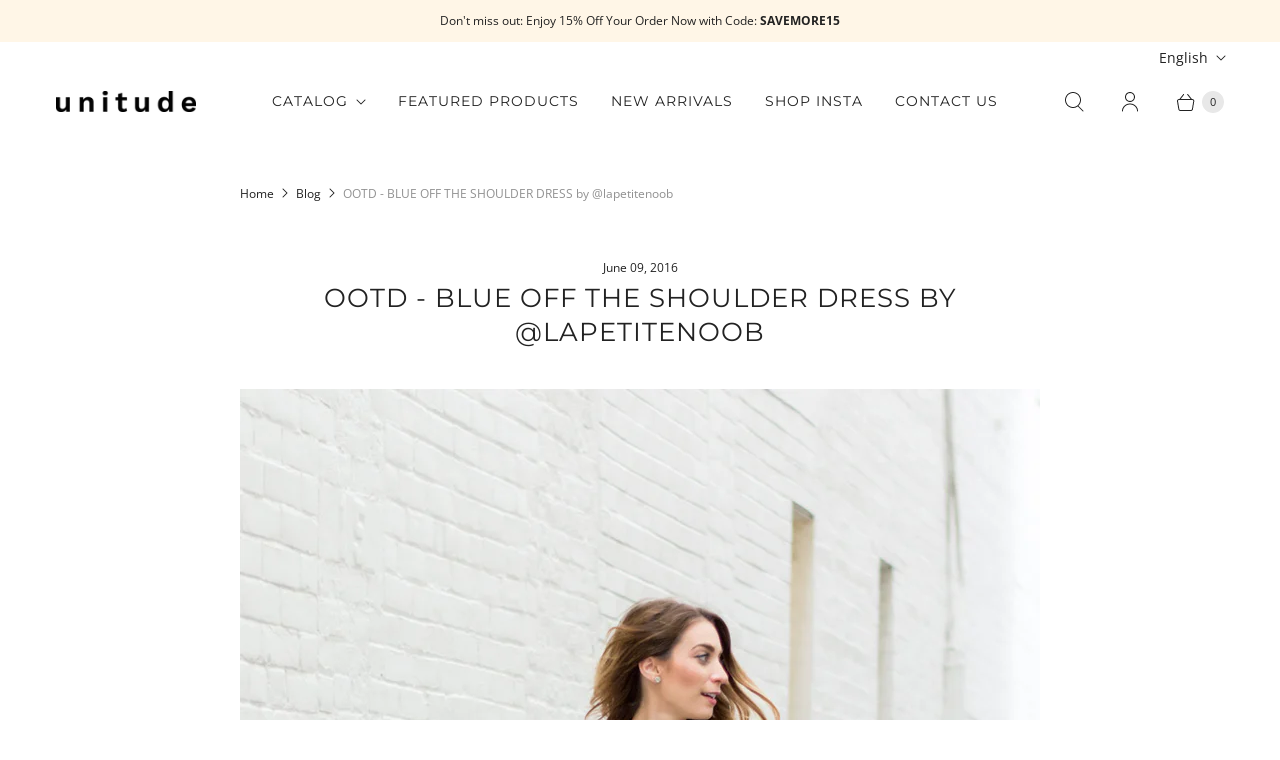

--- FILE ---
content_type: text/javascript
request_url: https://www.unitude.com/cdn/shop/t/52/assets/retina.min.js?v=52439653875281866121731927559
body_size: 120892
content:
(function(){var __webpack_modules__={646:function(__unused_webpack_module,exports){"use strict";var __webpack_unused_export__;__webpack_unused_export__={value:true};function readCSSBreakpoints(){return window.getComputedStyle(document.documentElement,":before").getPropertyValue("content").replace(/"/g,"").split(",")}function readCSSCurrentBreakpoint(){return window.getComputedStyle(document.documentElement,":after").getPropertyValue("content").replace(/"/g,"")}var callbacks=[];var cssBreakpoints=readCSSBreakpoints();var CSSBreakpoint=function(){function CSSBreakpoint(cssBreakpoint){this.cssBreakpoint=cssBreakpoint}Object.defineProperty(CSSBreakpoint.prototype,"value",{get:function(){return this.cssBreakpoint},enumerable:true,configurable:true});CSSBreakpoint.prototype.min=function(breakpointName){var comparison=cssBreakpoints.indexOf(this.value)-cssBreakpoints.indexOf(breakpointName);return comparison>=0};CSSBreakpoint.prototype.max=function(breakpointName){var comparison=cssBreakpoints.indexOf(this.value)-cssBreakpoints.indexOf(breakpointName);return comparison<=0};CSSBreakpoint.prototype.range=function(breakpointNameStart,breakpointNameEnd){var indexCurrent=cssBreakpoints.indexOf(this.value);var indexStart=cssBreakpoints.indexOf(breakpointNameStart);var indexEnd=cssBreakpoints.indexOf(breakpointNameEnd);return indexStart<=indexCurrent&&indexCurrent<=indexEnd};CSSBreakpoint.prototype.is=function(){var _this=this;var breakpointNames=[];for(var _i=0;_i<arguments.length;_i++){breakpointNames[_i]=arguments[_i]}return breakpointNames.some(function(breakpoint){return breakpoint===_this.value})};return CSSBreakpoint}();var breakpoints={previous:new CSSBreakpoint(readCSSCurrentBreakpoint()),current:new CSSBreakpoint(readCSSCurrentBreakpoint())};function get(){return breakpoints}__webpack_unused_export__=get;function onChange(callback){if(callbacks.indexOf(callback)===-1){callbacks.push(callback)}}exports.z2=onChange;function offChange(callback){var index=callbacks.indexOf(callback);if(index!==-1){callbacks.splice(index,1)}}exports.F=offChange;var currentMin=function(breakpointName){return breakpoints.current.min(breakpointName)};exports.VV=currentMin;var currentMax=function(breakpointName){return breakpoints.current.max(breakpointName)};exports.Fp=currentMax;var currentRange=function(breakpointNameStart,breakpointNameEnd){return breakpoints.current.range(breakpointNameStart,breakpointNameEnd)};__webpack_unused_export__=currentRange;var currentIs=function(){var _a;var breakpointNames=[];for(var _i=0;_i<arguments.length;_i++){breakpointNames[_i]=arguments[_i]}return(_a=breakpoints.current).is.apply(_a,breakpointNames)};__webpack_unused_export__=currentIs;var styleSheetList=document.styleSheets;var mediaLists=Object.keys(styleSheetList).reduce(function(accumulator,key){var stylesheet=styleSheetList[key];if(!stylesheet.href||stylesheet.href.indexOf("theme")===-1){return accumulator}try{var cssRules=stylesheet.cssRules;for(var i=0;i<cssRules.length;i++){var cssRule=stylesheet.cssRules[i];if(!(cssRule instanceof CSSMediaRule)){continue}for(var j=0;j<cssRules.length;j++){var cssMediaCssRule=cssRule.cssRules[j];if(!(cssMediaCssRule instanceof CSSStyleRule)){continue}if(cssMediaCssRule.selectorText&&cssMediaCssRule.selectorText.indexOf("html::after")!==-1){accumulator.push(cssRule.media)}}}}catch(_a){return accumulator}return accumulator},[]);if(mediaLists.length>0){mediaLists.forEach(function(mediaList){var mql=window.matchMedia(mediaList.mediaText);mql.addListener(function(){var cssCurrentBreakpoint=readCSSCurrentBreakpoint();if(breakpoints.current.value!==cssCurrentBreakpoint){breakpoints.previous=breakpoints.current;breakpoints.current=new CSSBreakpoint(cssCurrentBreakpoint);callbacks.forEach(function(callback){return callback(breakpoints)})}})})}else{window.addEventListener("resize",function(){var cssCurrentBreakpoint=readCSSCurrentBreakpoint();if(breakpoints.current.value!==cssCurrentBreakpoint){breakpoints.previous=breakpoints.current;breakpoints.current=new CSSBreakpoint(cssCurrentBreakpoint);callbacks.forEach(function(callback){return callback(breakpoints)})}})}},766:function(__unused_webpack_module,exports){"use strict";var __webpack_unused_export__;__webpack_unused_export__=true;var EventHandler=function(){function EventHandler(){this.events=[]}EventHandler.prototype.register=function(el,event,listener){if(!el||!event||!listener)return null;this.events.push({el:el,event:event,listener:listener});el.addEventListener(event,listener);return{el:el,event:event,listener:listener}};EventHandler.prototype.unregister=function(_a){var el=_a.el,event=_a.event,listener=_a.listener;if(!el||!event||!listener)return null;this.events=this.events.filter(function(e){return el!==e.el||event!==e.event||listener!==e.listener});el.removeEventListener(event,listener);return{el:el,event:event,listener:listener}};EventHandler.prototype.unregisterAll=function(){this.events.forEach(function(_a){var el=_a.el,event=_a.event,listener=_a.listener;return el.removeEventListener(event,listener)});this.events=[]};return EventHandler}();exports.Z=EventHandler},43:function(){Shopify.currencyHelper=function(){var moneyFormat="${{amount}}";function formatMoney(cents,format){if(typeof cents==="string"){cents=cents.replace(".","")}var value="";var placeholderRegex=/\{\{\s*(\w+)\s*\}\}/;var formatString=format||moneyFormat;function formatWithDelimiters(number,precision,thousands,decimal){thousands=thousands||",";decimal=decimal||".";if(isNaN(number)||number===null){return 0}number=(number/100).toFixed(precision);var parts=number.split(".");var dollarsAmount=parts[0].replace(/(\d)(?=(\d\d\d)+(?!\d))/g,"$1".concat(thousands));var centsAmount=parts[1]?decimal+parts[1]:"";return dollarsAmount+centsAmount}switch(formatString.match(placeholderRegex)[1]){case"amount":value=formatWithDelimiters(cents,2);break;case"amount_no_decimals":value=formatWithDelimiters(cents,0);break;case"amount_with_comma_separator":value=formatWithDelimiters(cents,2,".",",");break;case"amount_no_decimals_with_comma_separator":value=formatWithDelimiters(cents,0,".",",");break;case"amount_no_decimals_with_space_separator":value=formatWithDelimiters(cents,0," ");break;case"amount_with_apostrophe_separator":value=formatWithDelimiters(cents,2,"'");break;default:break}return formatString.replace(placeholderRegex,value)}return{formatMoney:formatMoney}}()},741:function(module,exports,__webpack_require__){var __WEBPACK_AMD_DEFINE_FACTORY__,__WEBPACK_AMD_DEFINE_RESULT__;(function(window,factory){"use strict";if(true){!(__WEBPACK_AMD_DEFINE_FACTORY__=factory,__WEBPACK_AMD_DEFINE_RESULT__=typeof __WEBPACK_AMD_DEFINE_FACTORY__==="function"?__WEBPACK_AMD_DEFINE_FACTORY__.call(exports,__webpack_require__,exports,module):__WEBPACK_AMD_DEFINE_FACTORY__,__WEBPACK_AMD_DEFINE_RESULT__!==undefined&&(module.exports=__WEBPACK_AMD_DEFINE_RESULT__))}else{}})(window,function factory(){"use strict";var matchesMethod=function(){var ElemProto=window.Element.prototype;if(ElemProto.matches){return"matches"}if(ElemProto.matchesSelector){return"matchesSelector"}var prefixes=["webkit","moz","ms","o"];for(var i=0;i<prefixes.length;i++){var prefix=prefixes[i];var method=prefix+"MatchesSelector";if(ElemProto[method]){return method}}}();return function matchesSelector(elem,selector){return elem[matchesMethod](selector)}})},158:function(module,exports,__webpack_require__){var __WEBPACK_AMD_DEFINE_FACTORY__,__WEBPACK_AMD_DEFINE_RESULT__;(function(global,factory){if(true){!(__WEBPACK_AMD_DEFINE_FACTORY__=factory,__WEBPACK_AMD_DEFINE_RESULT__=typeof __WEBPACK_AMD_DEFINE_FACTORY__==="function"?__WEBPACK_AMD_DEFINE_FACTORY__.call(exports,__webpack_require__,exports,module):__WEBPACK_AMD_DEFINE_FACTORY__,__WEBPACK_AMD_DEFINE_RESULT__!==undefined&&(module.exports=__WEBPACK_AMD_DEFINE_RESULT__))}else{}})(typeof window!="undefined"?window:this,function(){"use strict";function EvEmitter(){}var proto=EvEmitter.prototype;proto.on=function(eventName,listener){if(!eventName||!listener){return}var events=this._events=this._events||{};var listeners=events[eventName]=events[eventName]||[];if(listeners.indexOf(listener)==-1){listeners.push(listener)}return this};proto.once=function(eventName,listener){if(!eventName||!listener){return}this.on(eventName,listener);var onceEvents=this._onceEvents=this._onceEvents||{};var onceListeners=onceEvents[eventName]=onceEvents[eventName]||{};onceListeners[listener]=true;return this};proto.off=function(eventName,listener){var listeners=this._events&&this._events[eventName];if(!listeners||!listeners.length){return}var index=listeners.indexOf(listener);if(index!=-1){listeners.splice(index,1)}return this};proto.emitEvent=function(eventName,args){var listeners=this._events&&this._events[eventName];if(!listeners||!listeners.length){return}listeners=listeners.slice(0);args=args||[];var onceListeners=this._onceEvents&&this._onceEvents[eventName];for(var i=0;i<listeners.length;i++){var listener=listeners[i];var isOnce=onceListeners&&onceListeners[listener];if(isOnce){this.off(eventName,listener);delete onceListeners[listener]}listener.apply(this,args)}return this};proto.allOff=function(){delete this._events;delete this._onceEvents};return EvEmitter})},47:function(module,exports,__webpack_require__){var __WEBPACK_AMD_DEFINE_ARRAY__,__WEBPACK_AMD_DEFINE_RESULT__;(function(window,factory){if(true){!(__WEBPACK_AMD_DEFINE_ARRAY__=[__webpack_require__(741)],__WEBPACK_AMD_DEFINE_RESULT__=function(matchesSelector){return factory(window,matchesSelector)}.apply(exports,__WEBPACK_AMD_DEFINE_ARRAY__),__WEBPACK_AMD_DEFINE_RESULT__!==undefined&&(module.exports=__WEBPACK_AMD_DEFINE_RESULT__))}else{}})(window,function factory(window,matchesSelector){"use strict";var utils={};utils.extend=function(a,b){for(var prop in b){a[prop]=b[prop]}return a};utils.modulo=function(num,div){return(num%div+div)%div};var arraySlice=Array.prototype.slice;utils.makeArray=function(obj){if(Array.isArray(obj)){return obj}if(obj===null||obj===undefined){return[]}var isArrayLike=typeof obj=="object"&&typeof obj.length=="number";if(isArrayLike){return arraySlice.call(obj)}return[obj]};utils.removeFrom=function(ary,obj){var index=ary.indexOf(obj);if(index!=-1){ary.splice(index,1)}};utils.getParent=function(elem,selector){while(elem.parentNode&&elem!=document.body){elem=elem.parentNode;if(matchesSelector(elem,selector)){return elem}}};utils.getQueryElement=function(elem){if(typeof elem=="string"){return document.querySelector(elem)}return elem};utils.handleEvent=function(event){var method="on"+event.type;if(this[method]){this[method](event)}};utils.filterFindElements=function(elems,selector){elems=utils.makeArray(elems);var ffElems=[];elems.forEach(function(elem){if(!(elem instanceof HTMLElement)){return}if(!selector){ffElems.push(elem);return}if(matchesSelector(elem,selector)){ffElems.push(elem)}var childElems=elem.querySelectorAll(selector);for(var i=0;i<childElems.length;i++){ffElems.push(childElems[i])}});return ffElems};utils.debounceMethod=function(_class,methodName,threshold){threshold=threshold||100;var method=_class.prototype[methodName];var timeoutName=methodName+"Timeout";_class.prototype[methodName]=function(){var timeout=this[timeoutName];clearTimeout(timeout);var args=arguments;var _this=this;this[timeoutName]=setTimeout(function(){method.apply(_this,args);delete _this[timeoutName]},threshold)}};utils.docReady=function(callback){var readyState=document.readyState;if(readyState=="complete"||readyState=="interactive"){setTimeout(callback)}else{document.addEventListener("DOMContentLoaded",callback)}};utils.toDashed=function(str){return str.replace(/(.)([A-Z])/g,function(match,$1,$2){return $1+"-"+$2}).toLowerCase()};var console=window.console;utils.htmlInit=function(WidgetClass,namespace){utils.docReady(function(){var dashedNamespace=utils.toDashed(namespace);var dataAttr="data-"+dashedNamespace;var dataAttrElems=document.querySelectorAll("["+dataAttr+"]");var jsDashElems=document.querySelectorAll(".js-"+dashedNamespace);var elems=utils.makeArray(dataAttrElems).concat(utils.makeArray(jsDashElems));var dataOptionsAttr=dataAttr+"-options";var jQuery=window.jQuery;elems.forEach(function(elem){var attr=elem.getAttribute(dataAttr)||elem.getAttribute(dataOptionsAttr);var options;try{options=attr&&JSON.parse(attr)}catch(error){if(console){console.error("Error parsing "+dataAttr+" on "+elem.className+": "+error)}return}var instance=new WidgetClass(elem,options);if(jQuery){jQuery.data(elem,namespace,instance)}})})};return utils})},541:function(module,exports,__webpack_require__){var __WEBPACK_AMD_DEFINE_FACTORY__,__WEBPACK_AMD_DEFINE_ARRAY__,__WEBPACK_AMD_DEFINE_RESULT__;(function(window,factory){if(true){!(__WEBPACK_AMD_DEFINE_ARRAY__=[__webpack_require__(442),__webpack_require__(47)],__WEBPACK_AMD_DEFINE_FACTORY__=factory,__WEBPACK_AMD_DEFINE_RESULT__=typeof __WEBPACK_AMD_DEFINE_FACTORY__==="function"?__WEBPACK_AMD_DEFINE_FACTORY__.apply(exports,__WEBPACK_AMD_DEFINE_ARRAY__):__WEBPACK_AMD_DEFINE_FACTORY__,__WEBPACK_AMD_DEFINE_RESULT__!==undefined&&(module.exports=__WEBPACK_AMD_DEFINE_RESULT__))}else{}})(window,function factory(Flickity,utils){"use strict";Flickity.createMethods.push("_createAsNavFor");var proto=Flickity.prototype;proto._createAsNavFor=function(){this.on("activate",this.activateAsNavFor);this.on("deactivate",this.deactivateAsNavFor);this.on("destroy",this.destroyAsNavFor);var asNavForOption=this.options.asNavFor;if(!asNavForOption){return}var _this=this;setTimeout(function initNavCompanion(){_this.setNavCompanion(asNavForOption)})};proto.setNavCompanion=function(elem){elem=utils.getQueryElement(elem);var companion=Flickity.data(elem);if(!companion||companion==this){return}this.navCompanion=companion;var _this=this;this.onNavCompanionSelect=function(){_this.navCompanionSelect()};companion.on("select",this.onNavCompanionSelect);this.on("staticClick",this.onNavStaticClick);this.navCompanionSelect(true)};proto.navCompanionSelect=function(isInstant){if(!this.navCompanion){return}var selectedCell=this.navCompanion.selectedCells[0];var firstIndex=this.navCompanion.cells.indexOf(selectedCell);var lastIndex=firstIndex+this.navCompanion.selectedCells.length-1;var selectIndex=Math.floor(lerp(firstIndex,lastIndex,this.navCompanion.cellAlign));this.selectCell(selectIndex,false,isInstant);this.removeNavSelectedElements();if(selectIndex>=this.cells.length){return}var selectedCells=this.cells.slice(firstIndex,lastIndex+1);this.navSelectedElements=selectedCells.map(function(cell){return cell.element});this.changeNavSelectedClass("add")};function lerp(a,b,t){return(b-a)*t+a}proto.changeNavSelectedClass=function(method){this.navSelectedElements.forEach(function(navElem){navElem.classList[method]("is-nav-selected")})};proto.activateAsNavFor=function(){this.navCompanionSelect(true)};proto.removeNavSelectedElements=function(){if(!this.navSelectedElements){return}this.changeNavSelectedClass("remove");delete this.navSelectedElements};proto.onNavStaticClick=function(event,pointer,cellElement,cellIndex){if(typeof cellIndex=="number"){this.navCompanion.selectCell(cellIndex)}};proto.deactivateAsNavFor=function(){this.removeNavSelectedElements()};proto.destroyAsNavFor=function(){if(!this.navCompanion){return}this.navCompanion.off("select",this.onNavCompanionSelect);this.off("staticClick",this.onNavStaticClick);delete this.navCompanion};return Flickity})},31:function(module,exports,__webpack_require__){var __WEBPACK_AMD_DEFINE_FACTORY__,__WEBPACK_AMD_DEFINE_ARRAY__,__WEBPACK_AMD_DEFINE_RESULT__;(function(window,factory){if(true){!(__WEBPACK_AMD_DEFINE_ARRAY__=[__webpack_require__(442),__webpack_require__(47)],__WEBPACK_AMD_DEFINE_FACTORY__=factory,__WEBPACK_AMD_DEFINE_RESULT__=typeof __WEBPACK_AMD_DEFINE_FACTORY__==="function"?__WEBPACK_AMD_DEFINE_FACTORY__.apply(exports,__WEBPACK_AMD_DEFINE_ARRAY__):__WEBPACK_AMD_DEFINE_FACTORY__,__WEBPACK_AMD_DEFINE_RESULT__!==undefined&&(module.exports=__WEBPACK_AMD_DEFINE_RESULT__))}else{}})(this,function factory(Flickity,utils){var Slide=Flickity.Slide;var slideUpdateTarget=Slide.prototype.updateTarget;Slide.prototype.updateTarget=function(){slideUpdateTarget.apply(this,arguments);if(!this.parent.options.fade){return}var slideTargetX=this.target-this.x;var firstCellX=this.cells[0].x;this.cells.forEach(function(cell){var targetX=cell.x-firstCellX-slideTargetX;cell.renderPosition(targetX)})};Slide.prototype.setOpacity=function(alpha){this.cells.forEach(function(cell){cell.element.style.opacity=alpha})};var proto=Flickity.prototype;Flickity.createMethods.push("_createFade");proto._createFade=function(){this.fadeIndex=this.selectedIndex;this.prevSelectedIndex=this.selectedIndex;this.on("select",this.onSelectFade);this.on("dragEnd",this.onDragEndFade);this.on("settle",this.onSettleFade);this.on("activate",this.onActivateFade);this.on("deactivate",this.onDeactivateFade)};var updateSlides=proto.updateSlides;proto.updateSlides=function(){updateSlides.apply(this,arguments);if(!this.options.fade){return}this.slides.forEach(function(slide,i){var alpha=i==this.selectedIndex?1:0;slide.setOpacity(alpha)},this)};proto.onSelectFade=function(){this.fadeIndex=Math.min(this.prevSelectedIndex,this.slides.length-1);this.prevSelectedIndex=this.selectedIndex};proto.onSettleFade=function(){delete this.didDragEnd;if(!this.options.fade){return}this.selectedSlide.setOpacity(1);var fadedSlide=this.slides[this.fadeIndex];if(fadedSlide&&this.fadeIndex!=this.selectedIndex){this.slides[this.fadeIndex].setOpacity(0)}};proto.onDragEndFade=function(){this.didDragEnd=true};proto.onActivateFade=function(){if(this.options.fade){this.element.classList.add("is-fade")}};proto.onDeactivateFade=function(){if(!this.options.fade){return}this.element.classList.remove("is-fade");this.slides.forEach(function(slide){slide.setOpacity("")})};var positionSlider=proto.positionSlider;proto.positionSlider=function(){if(!this.options.fade){positionSlider.apply(this,arguments);return}this.fadeSlides();this.dispatchScrollEvent()};var positionSliderAtSelected=proto.positionSliderAtSelected;proto.positionSliderAtSelected=function(){if(this.options.fade){this.setTranslateX(0)}positionSliderAtSelected.apply(this,arguments)};proto.fadeSlides=function(){if(this.slides.length<2){return}var indexes=this.getFadeIndexes();var fadeSlideA=this.slides[indexes.a];var fadeSlideB=this.slides[indexes.b];var distance=this.wrapDifference(fadeSlideA.target,fadeSlideB.target);var progress=this.wrapDifference(fadeSlideA.target,-this.x);progress=progress/distance;fadeSlideA.setOpacity(1-progress);fadeSlideB.setOpacity(progress);var fadeHideIndex=indexes.a;if(this.isDragging){fadeHideIndex=progress>.5?indexes.a:indexes.b}var isNewHideIndex=this.fadeHideIndex!=undefined&&this.fadeHideIndex!=fadeHideIndex&&this.fadeHideIndex!=indexes.a&&this.fadeHideIndex!=indexes.b;if(isNewHideIndex){this.slides[this.fadeHideIndex].setOpacity(0)}this.fadeHideIndex=fadeHideIndex};proto.getFadeIndexes=function(){if(!this.isDragging&&!this.didDragEnd){return{a:this.fadeIndex,b:this.selectedIndex}}if(this.options.wrapAround){return this.getFadeDragWrapIndexes()}else{return this.getFadeDragLimitIndexes()}};proto.getFadeDragWrapIndexes=function(){var distances=this.slides.map(function(slide,i){return this.getSlideDistance(-this.x,i)},this);var absDistances=distances.map(function(distance){return Math.abs(distance)});var minDistance=Math.min.apply(Math,absDistances);var closestIndex=absDistances.indexOf(minDistance);var distance=distances[closestIndex];var len=this.slides.length;var delta=distance>=0?1:-1;return{a:closestIndex,b:utils.modulo(closestIndex+delta,len)}};proto.getFadeDragLimitIndexes=function(){var dragIndex=0;for(var i=0;i<this.slides.length-1;i++){var slide=this.slides[i];if(-this.x<slide.target){break}dragIndex=i}return{a:dragIndex,b:dragIndex+1}};proto.wrapDifference=function(a,b){var diff=b-a;if(!this.options.wrapAround){return diff}var diffPlus=diff+this.slideableWidth;var diffMinus=diff-this.slideableWidth;if(Math.abs(diffPlus)<Math.abs(diff)){diff=diffPlus}if(Math.abs(diffMinus)<Math.abs(diff)){diff=diffMinus}return diff};var _getWrapShiftCells=proto._getWrapShiftCells;proto._getWrapShiftCells=function(){if(!this.options.fade){_getWrapShiftCells.apply(this,arguments)}};var shiftWrapCells=proto.shiftWrapCells;proto.shiftWrapCells=function(){if(!this.options.fade){shiftWrapCells.apply(this,arguments)}};return Flickity})},105:function(module,exports,__webpack_require__){var __WEBPACK_AMD_DEFINE_ARRAY__,__WEBPACK_AMD_DEFINE_RESULT__;(function(window,factory){if(true){!(__WEBPACK_AMD_DEFINE_ARRAY__=[__webpack_require__(442),__webpack_require__(564)],__WEBPACK_AMD_DEFINE_RESULT__=function(Flickity,imagesLoaded){return factory(window,Flickity,imagesLoaded)}.apply(exports,__WEBPACK_AMD_DEFINE_ARRAY__),__WEBPACK_AMD_DEFINE_RESULT__!==undefined&&(module.exports=__WEBPACK_AMD_DEFINE_RESULT__))}else{}})(window,function factory(window,Flickity,imagesLoaded){"use strict";Flickity.createMethods.push("_createImagesLoaded");var proto=Flickity.prototype;proto._createImagesLoaded=function(){this.on("activate",this.imagesLoaded)};proto.imagesLoaded=function(){if(!this.options.imagesLoaded){return}var _this=this;function onImagesLoadedProgress(instance,image){var cell=_this.getParentCell(image.img);_this.cellSizeChange(cell&&cell.element);if(!_this.options.freeScroll){_this.positionSliderAtSelected()}}imagesLoaded(this.slider).on("progress",onImagesLoadedProgress)};return Flickity})},566:function(module,exports,__webpack_require__){var __WEBPACK_AMD_DEFINE_FACTORY__,__WEBPACK_AMD_DEFINE_ARRAY__,__WEBPACK_AMD_DEFINE_RESULT__;(function(window,factory){if(true){!(__WEBPACK_AMD_DEFINE_ARRAY__=[__webpack_require__(442),__webpack_require__(47)],__WEBPACK_AMD_DEFINE_FACTORY__=factory,__WEBPACK_AMD_DEFINE_RESULT__=typeof __WEBPACK_AMD_DEFINE_FACTORY__==="function"?__WEBPACK_AMD_DEFINE_FACTORY__.apply(exports,__WEBPACK_AMD_DEFINE_ARRAY__):__WEBPACK_AMD_DEFINE_FACTORY__,__WEBPACK_AMD_DEFINE_RESULT__!==undefined&&(module.exports=__WEBPACK_AMD_DEFINE_RESULT__))}else{}})(window,function factory(Flickity,utils){"use strict";Flickity.createMethods.push("_createSync");Flickity.prototype._createSync=function(){this.syncers={};var syncOption=this.options.sync;this.on("destroy",this.unsyncAll);if(!syncOption){return}var _this=this;setTimeout(function initSyncCompanion(){_this.sync(syncOption)})};Flickity.prototype.sync=function(elem){elem=utils.getQueryElement(elem);var companion=Flickity.data(elem);if(!companion){return}this._syncCompanion(companion);companion._syncCompanion(this)};Flickity.prototype._syncCompanion=function(companion){var _this=this;function syncListener(){var index=_this.selectedIndex;if(companion.selectedIndex!=index){companion.select(index)}}this.on("select",syncListener);this.syncers[companion.guid]={flickity:companion,listener:syncListener}};Flickity.prototype.unsync=function(elem){elem=utils.getQueryElement(elem);var companion=Flickity.data(elem);this._unsync(companion)};Flickity.prototype._unsync=function(companion){if(!companion){return}this._unsyncCompanion(companion);companion._unsyncCompanion(this)};Flickity.prototype._unsyncCompanion=function(companion){var id=companion.guid;var syncer=this.syncers[id];this.off("select",syncer.listener);delete this.syncers[id]};Flickity.prototype.unsyncAll=function(){for(var id in this.syncers){var syncer=this.syncers[id];this._unsync(syncer.flickity)}};return Flickity})},597:function(module,exports,__webpack_require__){var __WEBPACK_AMD_DEFINE_ARRAY__,__WEBPACK_AMD_DEFINE_RESULT__;(function(window,factory){if(true){!(__WEBPACK_AMD_DEFINE_ARRAY__=[__webpack_require__(217),__webpack_require__(47)],__WEBPACK_AMD_DEFINE_RESULT__=function(Flickity,utils){return factory(window,Flickity,utils)}.apply(exports,__WEBPACK_AMD_DEFINE_ARRAY__),__WEBPACK_AMD_DEFINE_RESULT__!==undefined&&(module.exports=__WEBPACK_AMD_DEFINE_RESULT__))}else{}})(window,function factory(window,Flickity,utils){"use strict";function getCellsFragment(cells){var fragment=document.createDocumentFragment();cells.forEach(function(cell){fragment.appendChild(cell.element)});return fragment}var proto=Flickity.prototype;proto.insert=function(elems,index){var cells=this._makeCells(elems);if(!cells||!cells.length){return}var len=this.cells.length;index=index===undefined?len:index;var fragment=getCellsFragment(cells);var isAppend=index==len;if(isAppend){this.slider.appendChild(fragment)}else{var insertCellElement=this.cells[index].element;this.slider.insertBefore(fragment,insertCellElement)}if(index===0){this.cells=cells.concat(this.cells)}else if(isAppend){this.cells=this.cells.concat(cells)}else{var endCells=this.cells.splice(index,len-index);this.cells=this.cells.concat(cells).concat(endCells)}this._sizeCells(cells);this.cellChange(index,true)};proto.append=function(elems){this.insert(elems,this.cells.length)};proto.prepend=function(elems){this.insert(elems,0)};proto.remove=function(elems){var cells=this.getCells(elems);if(!cells||!cells.length){return}var minCellIndex=this.cells.length-1;cells.forEach(function(cell){cell.remove();var index=this.cells.indexOf(cell);minCellIndex=Math.min(index,minCellIndex);utils.removeFrom(this.cells,cell)},this);this.cellChange(minCellIndex,true)};proto.cellSizeChange=function(elem){var cell=this.getCell(elem);if(!cell){return}cell.getSize();var index=this.cells.indexOf(cell);this.cellChange(index)};proto.cellChange=function(changedCellIndex,isPositioningSlider){var prevSelectedElem=this.selectedElement;this._positionCells(changedCellIndex);this._getWrapShiftCells();this.setGallerySize();var cell=this.getCell(prevSelectedElem);if(cell){this.selectedIndex=this.getCellSlideIndex(cell)}this.selectedIndex=Math.min(this.slides.length-1,this.selectedIndex);this.emitEvent("cellChange",[changedCellIndex]);this.select(this.selectedIndex);if(isPositioningSlider){this.positionSliderAtSelected()}};return Flickity})},880:function(module,exports,__webpack_require__){var __WEBPACK_AMD_DEFINE_ARRAY__,__WEBPACK_AMD_DEFINE_RESULT__;(function(window,factory){if(true){!(__WEBPACK_AMD_DEFINE_ARRAY__=[__webpack_require__(47)],__WEBPACK_AMD_DEFINE_RESULT__=function(utils){return factory(window,utils)}.apply(exports,__WEBPACK_AMD_DEFINE_ARRAY__),__WEBPACK_AMD_DEFINE_RESULT__!==undefined&&(module.exports=__WEBPACK_AMD_DEFINE_RESULT__))}else{}})(window,function factory(window,utils){"use strict";var proto={};proto.startAnimation=function(){if(this.isAnimating){return}this.isAnimating=true;this.restingFrames=0;this.animate()};proto.animate=function(){this.applyDragForce();this.applySelectedAttraction();var previousX=this.x;this.integratePhysics();this.positionSlider();this.settle(previousX);if(this.isAnimating){var _this=this;requestAnimationFrame(function animateFrame(){_this.animate()})}};proto.positionSlider=function(){var x=this.x;if(this.options.wrapAround&&this.cells.length>1){x=utils.modulo(x,this.slideableWidth);x-=this.slideableWidth;this.shiftWrapCells(x)}this.setTranslateX(x,this.isAnimating);this.dispatchScrollEvent()};proto.setTranslateX=function(x,is3d){x+=this.cursorPosition;x=this.options.rightToLeft?-x:x;var translateX=this.getPositionValue(x);this.slider.style.transform=is3d?"translate3d("+translateX+",0,0)":"translateX("+translateX+")"};proto.dispatchScrollEvent=function(){var firstSlide=this.slides[0];if(!firstSlide){return}var positionX=-this.x-firstSlide.target;var progress=positionX/this.slidesWidth;this.dispatchEvent("scroll",null,[progress,positionX])};proto.positionSliderAtSelected=function(){if(!this.cells.length){return}this.x=-this.selectedSlide.target;this.velocity=0;this.positionSlider()};proto.getPositionValue=function(position){if(this.options.percentPosition){return Math.round(position/this.size.innerWidth*1e4)*.01+"%"}else{return Math.round(position)+"px"}};proto.settle=function(previousX){var isResting=!this.isPointerDown&&Math.round(this.x*100)==Math.round(previousX*100);if(isResting){this.restingFrames++}if(this.restingFrames>2){this.isAnimating=false;delete this.isFreeScrolling;this.positionSlider();this.dispatchEvent("settle",null,[this.selectedIndex])}};proto.shiftWrapCells=function(x){var beforeGap=this.cursorPosition+x;this._shiftCells(this.beforeShiftCells,beforeGap,-1);var afterGap=this.size.innerWidth-(x+this.slideableWidth+this.cursorPosition);this._shiftCells(this.afterShiftCells,afterGap,1)};proto._shiftCells=function(cells,gap,shift){for(var i=0;i<cells.length;i++){var cell=cells[i];var cellShift=gap>0?shift:0;cell.wrapShift(cellShift);gap-=cell.size.outerWidth}};proto._unshiftCells=function(cells){if(!cells||!cells.length){return}for(var i=0;i<cells.length;i++){cells[i].wrapShift(0)}};proto.integratePhysics=function(){this.x+=this.velocity;this.velocity*=this.getFrictionFactor()};proto.applyForce=function(force){this.velocity+=force};proto.getFrictionFactor=function(){return 1-this.options[this.isFreeScrolling?"freeScrollFriction":"friction"]};proto.getRestingPosition=function(){return this.x+this.velocity/(1-this.getFrictionFactor())};proto.applyDragForce=function(){if(!this.isDraggable||!this.isPointerDown){return}var dragVelocity=this.dragX-this.x;var dragForce=dragVelocity-this.velocity;this.applyForce(dragForce)};proto.applySelectedAttraction=function(){var dragDown=this.isDraggable&&this.isPointerDown;if(dragDown||this.isFreeScrolling||!this.slides.length){return}var distance=this.selectedSlide.target*-1-this.x;var force=distance*this.options.selectedAttraction;this.applyForce(force)};return proto})},229:function(module,exports,__webpack_require__){var __WEBPACK_AMD_DEFINE_ARRAY__,__WEBPACK_AMD_DEFINE_RESULT__;(function(window,factory){if(true){!(__WEBPACK_AMD_DEFINE_ARRAY__=[__webpack_require__(131)],__WEBPACK_AMD_DEFINE_RESULT__=function(getSize){return factory(window,getSize)}.apply(exports,__WEBPACK_AMD_DEFINE_ARRAY__),__WEBPACK_AMD_DEFINE_RESULT__!==undefined&&(module.exports=__WEBPACK_AMD_DEFINE_RESULT__))}else{}})(window,function factory(window,getSize){"use strict";function Cell(elem,parent){this.element=elem;this.parent=parent;this.create()}var proto=Cell.prototype;proto.create=function(){this.element.style.position="absolute";this.element.setAttribute("aria-hidden","true");this.x=0;this.shift=0};proto.destroy=function(){this.unselect();this.element.style.position="";var side=this.parent.originSide;this.element.style[side]="";this.element.removeAttribute("aria-hidden")};proto.getSize=function(){this.size=getSize(this.element)};proto.setPosition=function(x){this.x=x;this.updateTarget();this.renderPosition(x)};proto.updateTarget=proto.setDefaultTarget=function(){var marginProperty=this.parent.originSide=="left"?"marginLeft":"marginRight";this.target=this.x+this.size[marginProperty]+this.size.width*this.parent.cellAlign};proto.renderPosition=function(x){var side=this.parent.originSide;this.element.style[side]=this.parent.getPositionValue(x)};proto.select=function(){this.element.classList.add("is-selected");this.element.removeAttribute("aria-hidden")};proto.unselect=function(){this.element.classList.remove("is-selected");this.element.setAttribute("aria-hidden","true")};proto.wrapShift=function(shift){this.shift=shift;this.renderPosition(this.x+this.parent.slideableWidth*shift)};proto.remove=function(){this.element.parentNode.removeChild(this.element)};return Cell})},690:function(module,exports,__webpack_require__){var __WEBPACK_AMD_DEFINE_ARRAY__,__WEBPACK_AMD_DEFINE_RESULT__;(function(window,factory){if(true){!(__WEBPACK_AMD_DEFINE_ARRAY__=[__webpack_require__(217),__webpack_require__(842),__webpack_require__(47)],__WEBPACK_AMD_DEFINE_RESULT__=function(Flickity,Unidragger,utils){return factory(window,Flickity,Unidragger,utils)}.apply(exports,__WEBPACK_AMD_DEFINE_ARRAY__),__WEBPACK_AMD_DEFINE_RESULT__!==undefined&&(module.exports=__WEBPACK_AMD_DEFINE_RESULT__))}else{}})(window,function factory(window,Flickity,Unidragger,utils){"use strict";utils.extend(Flickity.defaults,{draggable:">1",dragThreshold:3});Flickity.createMethods.push("_createDrag");var proto=Flickity.prototype;utils.extend(proto,Unidragger.prototype);proto._touchActionValue="pan-y";var isTouch="createTouch"in document;var isTouchmoveScrollCanceled=false;proto._createDrag=function(){this.on("activate",this.onActivateDrag);this.on("uiChange",this._uiChangeDrag);this.on("deactivate",this.onDeactivateDrag);this.on("cellChange",this.updateDraggable);if(isTouch&&!isTouchmoveScrollCanceled){window.addEventListener("touchmove",function(){});isTouchmoveScrollCanceled=true}};proto.onActivateDrag=function(){this.handles=[this.viewport];this.bindHandles();this.updateDraggable()};proto.onDeactivateDrag=function(){this.unbindHandles();this.element.classList.remove("is-draggable")};proto.updateDraggable=function(){if(this.options.draggable==">1"){this.isDraggable=this.slides.length>1}else{this.isDraggable=this.options.draggable}if(this.isDraggable){this.element.classList.add("is-draggable")}else{this.element.classList.remove("is-draggable")}};proto.bindDrag=function(){this.options.draggable=true;this.updateDraggable()};proto.unbindDrag=function(){this.options.draggable=false;this.updateDraggable()};proto._uiChangeDrag=function(){delete this.isFreeScrolling};proto.pointerDown=function(event,pointer){if(!this.isDraggable){this._pointerDownDefault(event,pointer);return}var isOkay=this.okayPointerDown(event);if(!isOkay){return}this._pointerDownPreventDefault(event);this.pointerDownFocus(event);if(document.activeElement!=this.element){this.pointerDownBlur()}this.dragX=this.x;this.viewport.classList.add("is-pointer-down");this.pointerDownScroll=getScrollPosition();window.addEventListener("scroll",this);this._pointerDownDefault(event,pointer)};proto._pointerDownDefault=function(event,pointer){this.pointerDownPointer={pageX:pointer.pageX,pageY:pointer.pageY};this._bindPostStartEvents(event);this.dispatchEvent("pointerDown",event,[pointer])};var focusNodes={INPUT:true,TEXTAREA:true,SELECT:true};proto.pointerDownFocus=function(event){var isFocusNode=focusNodes[event.target.nodeName];if(!isFocusNode){this.focus()}};proto._pointerDownPreventDefault=function(event){var isTouchStart=event.type=="touchstart";var isTouchPointer=event.pointerType=="touch";var isFocusNode=focusNodes[event.target.nodeName];if(!isTouchStart&&!isTouchPointer&&!isFocusNode){event.preventDefault()}};proto.hasDragStarted=function(moveVector){return Math.abs(moveVector.x)>this.options.dragThreshold};proto.pointerUp=function(event,pointer){delete this.isTouchScrolling;this.viewport.classList.remove("is-pointer-down");this.dispatchEvent("pointerUp",event,[pointer]);this._dragPointerUp(event,pointer)};proto.pointerDone=function(){window.removeEventListener("scroll",this);delete this.pointerDownScroll};proto.dragStart=function(event,pointer){if(!this.isDraggable){return}this.dragStartPosition=this.x;this.startAnimation();window.removeEventListener("scroll",this);this.dispatchEvent("dragStart",event,[pointer])};proto.pointerMove=function(event,pointer){var moveVector=this._dragPointerMove(event,pointer);this.dispatchEvent("pointerMove",event,[pointer,moveVector]);this._dragMove(event,pointer,moveVector)};proto.dragMove=function(event,pointer,moveVector){if(!this.isDraggable){return}event.preventDefault();this.previousDragX=this.dragX;var direction=this.options.rightToLeft?-1:1;if(this.options.wrapAround){moveVector.x%=this.slideableWidth}var dragX=this.dragStartPosition+moveVector.x*direction;if(!this.options.wrapAround&&this.slides.length){var originBound=Math.max(-this.slides[0].target,this.dragStartPosition);dragX=dragX>originBound?(dragX+originBound)*.5:dragX;var endBound=Math.min(-this.getLastSlide().target,this.dragStartPosition);dragX=dragX<endBound?(dragX+endBound)*.5:dragX}this.dragX=dragX;this.dragMoveTime=new Date;this.dispatchEvent("dragMove",event,[pointer,moveVector])};proto.dragEnd=function(event,pointer){if(!this.isDraggable){return}if(this.options.freeScroll){this.isFreeScrolling=true}var index=this.dragEndRestingSelect();if(this.options.freeScroll&&!this.options.wrapAround){var restingX=this.getRestingPosition();this.isFreeScrolling=-restingX>this.slides[0].target&&-restingX<this.getLastSlide().target}else if(!this.options.freeScroll&&index==this.selectedIndex){index+=this.dragEndBoostSelect()}delete this.previousDragX;this.isDragSelect=this.options.wrapAround;this.select(index);delete this.isDragSelect;this.dispatchEvent("dragEnd",event,[pointer])};proto.dragEndRestingSelect=function(){var restingX=this.getRestingPosition();var distance=Math.abs(this.getSlideDistance(-restingX,this.selectedIndex));var positiveResting=this._getClosestResting(restingX,distance,1);var negativeResting=this._getClosestResting(restingX,distance,-1);var index=positiveResting.distance<negativeResting.distance?positiveResting.index:negativeResting.index;return index};proto._getClosestResting=function(restingX,distance,increment){var index=this.selectedIndex;var minDistance=Infinity;var condition=this.options.contain&&!this.options.wrapAround?function(dist,minDist){return dist<=minDist}:function(dist,minDist){return dist<minDist};while(condition(distance,minDistance)){index+=increment;minDistance=distance;distance=this.getSlideDistance(-restingX,index);if(distance===null){break}distance=Math.abs(distance)}return{distance:minDistance,index:index-increment}};proto.getSlideDistance=function(x,index){var len=this.slides.length;var isWrapAround=this.options.wrapAround&&len>1;var slideIndex=isWrapAround?utils.modulo(index,len):index;var slide=this.slides[slideIndex];if(!slide){return null}var wrap=isWrapAround?this.slideableWidth*Math.floor(index/len):0;return x-(slide.target+wrap)};proto.dragEndBoostSelect=function(){if(this.previousDragX===undefined||!this.dragMoveTime||new Date-this.dragMoveTime>100){return 0}var distance=this.getSlideDistance(-this.dragX,this.selectedIndex);var delta=this.previousDragX-this.dragX;if(distance>0&&delta>0){return 1}else if(distance<0&&delta<0){return-1}return 0};proto.staticClick=function(event,pointer){var clickedCell=this.getParentCell(event.target);var cellElem=clickedCell&&clickedCell.element;var cellIndex=clickedCell&&this.cells.indexOf(clickedCell);this.dispatchEvent("staticClick",event,[pointer,cellElem,cellIndex])};proto.onscroll=function(){var scroll=getScrollPosition();var scrollMoveX=this.pointerDownScroll.x-scroll.x;var scrollMoveY=this.pointerDownScroll.y-scroll.y;if(Math.abs(scrollMoveX)>3||Math.abs(scrollMoveY)>3){this._pointerDone()}};function getScrollPosition(){return{x:window.pageXOffset,y:window.pageYOffset}}return Flickity})},217:function(module,exports,__webpack_require__){var __WEBPACK_AMD_DEFINE_ARRAY__,__WEBPACK_AMD_DEFINE_RESULT__;(function(window,factory){if(true){!(__WEBPACK_AMD_DEFINE_ARRAY__=[__webpack_require__(158),__webpack_require__(131),__webpack_require__(47),__webpack_require__(229),__webpack_require__(714),__webpack_require__(880)],__WEBPACK_AMD_DEFINE_RESULT__=function(EvEmitter,getSize,utils,Cell,Slide,animatePrototype){return factory(window,EvEmitter,getSize,utils,Cell,Slide,animatePrototype)}.apply(exports,__WEBPACK_AMD_DEFINE_ARRAY__),__WEBPACK_AMD_DEFINE_RESULT__!==undefined&&(module.exports=__WEBPACK_AMD_DEFINE_RESULT__))}else{var _Flickity}})(window,function factory(window,EvEmitter,getSize,utils,Cell,Slide,animatePrototype){"use strict";var jQuery=window.jQuery;var getComputedStyle=window.getComputedStyle;var console=window.console;function moveElements(elems,toElem){elems=utils.makeArray(elems);while(elems.length){toElem.appendChild(elems.shift())}}var GUID=0;var instances={};function Flickity(element,options){var queryElement=utils.getQueryElement(element);if(!queryElement){if(console){console.error("Bad element for Flickity: "+(queryElement||element))}return}this.element=queryElement;if(this.element.flickityGUID){var instance=instances[this.element.flickityGUID];if(instance)instance.option(options);return instance}if(jQuery){this.$element=jQuery(this.element)}this.options=utils.extend({},this.constructor.defaults);this.option(options);this._create()}Flickity.defaults={accessibility:true,cellAlign:"center",freeScrollFriction:.075,friction:.28,namespaceJQueryEvents:true,percentPosition:true,resize:true,selectedAttraction:.025,setGallerySize:true};Flickity.createMethods=[];var proto=Flickity.prototype;utils.extend(proto,EvEmitter.prototype);proto._create=function(){var id=this.guid=++GUID;this.element.flickityGUID=id;instances[id]=this;this.selectedIndex=0;this.restingFrames=0;this.x=0;this.velocity=0;this.originSide=this.options.rightToLeft?"right":"left";this.viewport=document.createElement("div");this.viewport.className="flickity-viewport";this._createSlider();if(this.options.resize||this.options.watchCSS){window.addEventListener("resize",this)}for(var eventName in this.options.on){var listener=this.options.on[eventName];this.on(eventName,listener)}Flickity.createMethods.forEach(function(method){this[method]()},this);if(this.options.watchCSS){this.watchCSS()}else{this.activate()}};proto.option=function(opts){utils.extend(this.options,opts)};proto.activate=function(){if(this.isActive){return}this.isActive=true;this.element.classList.add("flickity-enabled");if(this.options.rightToLeft){this.element.classList.add("flickity-rtl")}this.getSize();var cellElems=this._filterFindCellElements(this.element.children);moveElements(cellElems,this.slider);this.viewport.appendChild(this.slider);this.element.appendChild(this.viewport);this.reloadCells();if(this.options.accessibility){this.element.tabIndex=0;this.element.addEventListener("keydown",this)}this.emitEvent("activate");this.selectInitialIndex();this.isInitActivated=true;this.dispatchEvent("ready")};proto._createSlider=function(){var slider=document.createElement("div");slider.className="flickity-slider";slider.style[this.originSide]=0;this.slider=slider};proto._filterFindCellElements=function(elems){return utils.filterFindElements(elems,this.options.cellSelector)};proto.reloadCells=function(){this.cells=this._makeCells(this.slider.children);this.positionCells();this._getWrapShiftCells();this.setGallerySize()};proto._makeCells=function(elems){var cellElems=this._filterFindCellElements(elems);var cells=cellElems.map(function(cellElem){return new Cell(cellElem,this)},this);return cells};proto.getLastCell=function(){return this.cells[this.cells.length-1]};proto.getLastSlide=function(){return this.slides[this.slides.length-1]};proto.positionCells=function(){this._sizeCells(this.cells);this._positionCells(0)};proto._positionCells=function(index){index=index||0;this.maxCellHeight=index?this.maxCellHeight||0:0;var cellX=0;if(index>0){var startCell=this.cells[index-1];cellX=startCell.x+startCell.size.outerWidth}var len=this.cells.length;for(var i=index;i<len;i++){var cell=this.cells[i];cell.setPosition(cellX);cellX+=cell.size.outerWidth;this.maxCellHeight=Math.max(cell.size.outerHeight,this.maxCellHeight)}this.slideableWidth=cellX;this.updateSlides();this._containSlides();this.slidesWidth=len?this.getLastSlide().target-this.slides[0].target:0};proto._sizeCells=function(cells){cells.forEach(function(cell){cell.getSize()})};proto.updateSlides=function(){this.slides=[];if(!this.cells.length){return}var slide=new Slide(this);this.slides.push(slide);var isOriginLeft=this.originSide=="left";var nextMargin=isOriginLeft?"marginRight":"marginLeft";var canCellFit=this._getCanCellFit();this.cells.forEach(function(cell,i){if(!slide.cells.length){slide.addCell(cell);return}var slideWidth=slide.outerWidth-slide.firstMargin+(cell.size.outerWidth-cell.size[nextMargin]);if(canCellFit.call(this,i,slideWidth)){slide.addCell(cell)}else{slide.updateTarget();slide=new Slide(this);this.slides.push(slide);slide.addCell(cell)}},this);slide.updateTarget();this.updateSelectedSlide()};proto._getCanCellFit=function(){var groupCells=this.options.groupCells;if(!groupCells){return function(){return false}}else if(typeof groupCells=="number"){var number=parseInt(groupCells,10);return function(i){return i%number!==0}}var percentMatch=typeof groupCells=="string"&&groupCells.match(/^(\d+)%$/);var percent=percentMatch?parseInt(percentMatch[1],10)/100:1;return function(i,slideWidth){return slideWidth<=(this.size.innerWidth+1)*percent}};proto._init=proto.reposition=function(){this.positionCells();this.positionSliderAtSelected()};proto.getSize=function(){this.size=getSize(this.element);this.setCellAlign();this.cursorPosition=this.size.innerWidth*this.cellAlign};var cellAlignShorthands={center:{left:.5,right:.5},left:{left:0,right:1},right:{right:0,left:1}};proto.setCellAlign=function(){var shorthand=cellAlignShorthands[this.options.cellAlign];this.cellAlign=shorthand?shorthand[this.originSide]:this.options.cellAlign};proto.setGallerySize=function(){if(this.options.setGallerySize){var height=this.options.adaptiveHeight&&this.selectedSlide?this.selectedSlide.height:this.maxCellHeight;this.viewport.style.height=height+"px"}};proto._getWrapShiftCells=function(){if(!this.options.wrapAround){return}this._unshiftCells(this.beforeShiftCells);this._unshiftCells(this.afterShiftCells);var gapX=this.cursorPosition;var cellIndex=this.cells.length-1;this.beforeShiftCells=this._getGapCells(gapX,cellIndex,-1);gapX=this.size.innerWidth-this.cursorPosition;this.afterShiftCells=this._getGapCells(gapX,0,1)};proto._getGapCells=function(gapX,cellIndex,increment){var cells=[];while(gapX>0){var cell=this.cells[cellIndex];if(!cell){break}cells.push(cell);cellIndex+=increment;gapX-=cell.size.outerWidth}return cells};proto._containSlides=function(){if(!this.options.contain||this.options.wrapAround||!this.cells.length){return}var isRightToLeft=this.options.rightToLeft;var beginMargin=isRightToLeft?"marginRight":"marginLeft";var endMargin=isRightToLeft?"marginLeft":"marginRight";var contentWidth=this.slideableWidth-this.getLastCell().size[endMargin];var isContentSmaller=contentWidth<this.size.innerWidth;var beginBound=this.cursorPosition+this.cells[0].size[beginMargin];var endBound=contentWidth-this.size.innerWidth*(1-this.cellAlign);this.slides.forEach(function(slide){if(isContentSmaller){slide.target=contentWidth*this.cellAlign}else{slide.target=Math.max(slide.target,beginBound);slide.target=Math.min(slide.target,endBound)}},this)};proto.dispatchEvent=function(type,event,args){var emitArgs=event?[event].concat(args):args;this.emitEvent(type,emitArgs);if(jQuery&&this.$element){type+=this.options.namespaceJQueryEvents?".flickity":"";var $event=type;if(event){var jQEvent=new jQuery.Event(event);jQEvent.type=type;$event=jQEvent}this.$element.trigger($event,args)}};proto.select=function(index,isWrap,isInstant){if(!this.isActive){return}index=parseInt(index,10);this._wrapSelect(index);if(this.options.wrapAround||isWrap){index=utils.modulo(index,this.slides.length)}if(!this.slides[index]){return}var prevIndex=this.selectedIndex;this.selectedIndex=index;this.updateSelectedSlide();if(isInstant){this.positionSliderAtSelected()}else{this.startAnimation()}if(this.options.adaptiveHeight){this.setGallerySize()}this.dispatchEvent("select",null,[index]);if(index!=prevIndex){this.dispatchEvent("change",null,[index])}this.dispatchEvent("cellSelect")};proto._wrapSelect=function(index){var len=this.slides.length;var isWrapping=this.options.wrapAround&&len>1;if(!isWrapping){return index}var wrapIndex=utils.modulo(index,len);var delta=Math.abs(wrapIndex-this.selectedIndex);var backWrapDelta=Math.abs(wrapIndex+len-this.selectedIndex);var forewardWrapDelta=Math.abs(wrapIndex-len-this.selectedIndex);if(!this.isDragSelect&&backWrapDelta<delta){index+=len}else if(!this.isDragSelect&&forewardWrapDelta<delta){index-=len}if(index<0){this.x-=this.slideableWidth}else if(index>=len){this.x+=this.slideableWidth}};proto.previous=function(isWrap,isInstant){this.select(this.selectedIndex-1,isWrap,isInstant)};proto.next=function(isWrap,isInstant){this.select(this.selectedIndex+1,isWrap,isInstant)};proto.updateSelectedSlide=function(){var slide=this.slides[this.selectedIndex];if(!slide){return}this.unselectSelectedSlide();this.selectedSlide=slide;slide.select();this.selectedCells=slide.cells;this.selectedElements=slide.getCellElements();this.selectedCell=slide.cells[0];this.selectedElement=this.selectedElements[0]};proto.unselectSelectedSlide=function(){if(this.selectedSlide){this.selectedSlide.unselect()}};proto.selectInitialIndex=function(){var initialIndex=this.options.initialIndex;if(this.isInitActivated){this.select(this.selectedIndex,false,true);return}if(initialIndex&&typeof initialIndex=="string"){var cell=this.queryCell(initialIndex);if(cell){this.selectCell(initialIndex,false,true);return}}var index=0;if(initialIndex&&this.slides[initialIndex]){index=initialIndex}this.select(index,false,true)};proto.selectCell=function(value,isWrap,isInstant){var cell=this.queryCell(value);if(!cell){return}var index=this.getCellSlideIndex(cell);this.select(index,isWrap,isInstant)};proto.getCellSlideIndex=function(cell){for(var i=0;i<this.slides.length;i++){var slide=this.slides[i];var index=slide.cells.indexOf(cell);if(index!=-1){return i}}};proto.getCell=function(elem){for(var i=0;i<this.cells.length;i++){var cell=this.cells[i];if(cell.element==elem){return cell}}};proto.getCells=function(elems){elems=utils.makeArray(elems);var cells=[];elems.forEach(function(elem){var cell=this.getCell(elem);if(cell){cells.push(cell)}},this);return cells};proto.getCellElements=function(){return this.cells.map(function(cell){return cell.element})};proto.getParentCell=function(elem){var cell=this.getCell(elem);if(cell){return cell}elem=utils.getParent(elem,".flickity-slider > *");return this.getCell(elem)};proto.getAdjacentCellElements=function(adjCount,index){if(!adjCount){return this.selectedSlide.getCellElements()}index=index===undefined?this.selectedIndex:index;var len=this.slides.length;if(1+adjCount*2>=len){return this.getCellElements()}var cellElems=[];for(var i=index-adjCount;i<=index+adjCount;i++){var slideIndex=this.options.wrapAround?utils.modulo(i,len):i;var slide=this.slides[slideIndex];if(slide){cellElems=cellElems.concat(slide.getCellElements())}}return cellElems};proto.queryCell=function(selector){if(typeof selector=="number"){return this.cells[selector]}if(typeof selector=="string"){if(selector.match(/^[#.]?[\d/]/)){return}selector=this.element.querySelector(selector)}return this.getCell(selector)};proto.uiChange=function(){this.emitEvent("uiChange")};proto.childUIPointerDown=function(event){if(event.type!="touchstart"){event.preventDefault()}this.focus()};proto.onresize=function(){this.watchCSS();this.resize()};utils.debounceMethod(Flickity,"onresize",150);proto.resize=function(){if(!this.isActive){return}this.getSize();if(this.options.wrapAround){this.x=utils.modulo(this.x,this.slideableWidth)}this.positionCells();this._getWrapShiftCells();this.setGallerySize();this.emitEvent("resize");var selectedElement=this.selectedElements&&this.selectedElements[0];this.selectCell(selectedElement,false,true)};proto.watchCSS=function(){var watchOption=this.options.watchCSS;if(!watchOption){return}var afterContent=getComputedStyle(this.element,":after").content;if(afterContent.indexOf("flickity")!=-1){this.activate()}else{this.deactivate()}};proto.onkeydown=function(event){var isNotFocused=document.activeElement&&document.activeElement!=this.element;if(!this.options.accessibility||isNotFocused){return}var handler=Flickity.keyboardHandlers[event.keyCode];if(handler){handler.call(this)}};Flickity.keyboardHandlers={37:function(){var leftMethod=this.options.rightToLeft?"next":"previous";this.uiChange();this[leftMethod]()},39:function(){var rightMethod=this.options.rightToLeft?"previous":"next";this.uiChange();this[rightMethod]()}};proto.focus=function(){var prevScrollY=window.pageYOffset;this.element.focus({preventScroll:true});if(window.pageYOffset!=prevScrollY){window.scrollTo(window.pageXOffset,prevScrollY)}};proto.deactivate=function(){if(!this.isActive){return}this.element.classList.remove("flickity-enabled");this.element.classList.remove("flickity-rtl");this.unselectSelectedSlide();this.cells.forEach(function(cell){cell.destroy()});this.element.removeChild(this.viewport);moveElements(this.slider.children,this.element);if(this.options.accessibility){this.element.removeAttribute("tabIndex");this.element.removeEventListener("keydown",this)}this.isActive=false;this.emitEvent("deactivate")};proto.destroy=function(){this.deactivate();window.removeEventListener("resize",this);this.allOff();this.emitEvent("destroy");if(jQuery&&this.$element){jQuery.removeData(this.element,"flickity")}delete this.element.flickityGUID;delete instances[this.guid]};utils.extend(proto,animatePrototype);Flickity.data=function(elem){elem=utils.getQueryElement(elem);var id=elem&&elem.flickityGUID;return id&&instances[id]};utils.htmlInit(Flickity,"flickity");if(jQuery&&jQuery.bridget){jQuery.bridget("flickity",Flickity)}Flickity.setJQuery=function(jq){jQuery=jq};Flickity.Cell=Cell;Flickity.Slide=Slide;return Flickity})},442:function(module,exports,__webpack_require__){var __WEBPACK_AMD_DEFINE_FACTORY__,__WEBPACK_AMD_DEFINE_ARRAY__,__WEBPACK_AMD_DEFINE_RESULT__;(function(window,factory){if(true){!(__WEBPACK_AMD_DEFINE_ARRAY__=[__webpack_require__(217),__webpack_require__(690),__webpack_require__(410),__webpack_require__(573),__webpack_require__(516),__webpack_require__(597),__webpack_require__(227)],__WEBPACK_AMD_DEFINE_FACTORY__=factory,__WEBPACK_AMD_DEFINE_RESULT__=typeof __WEBPACK_AMD_DEFINE_FACTORY__==="function"?__WEBPACK_AMD_DEFINE_FACTORY__.apply(exports,__WEBPACK_AMD_DEFINE_ARRAY__):__WEBPACK_AMD_DEFINE_FACTORY__,__WEBPACK_AMD_DEFINE_RESULT__!==undefined&&(module.exports=__WEBPACK_AMD_DEFINE_RESULT__))}else{}})(window,function factory(Flickity){return Flickity})},227:function(module,exports,__webpack_require__){var __WEBPACK_AMD_DEFINE_ARRAY__,__WEBPACK_AMD_DEFINE_RESULT__;(function(window,factory){if(true){!(__WEBPACK_AMD_DEFINE_ARRAY__=[__webpack_require__(217),__webpack_require__(47)],__WEBPACK_AMD_DEFINE_RESULT__=function(Flickity,utils){return factory(window,Flickity,utils)}.apply(exports,__WEBPACK_AMD_DEFINE_ARRAY__),__WEBPACK_AMD_DEFINE_RESULT__!==undefined&&(module.exports=__WEBPACK_AMD_DEFINE_RESULT__))}else{}})(window,function factory(window,Flickity,utils){"use strict";Flickity.createMethods.push("_createLazyload");var proto=Flickity.prototype;proto._createLazyload=function(){this.on("select",this.lazyLoad)};proto.lazyLoad=function(){var lazyLoad=this.options.lazyLoad;if(!lazyLoad){return}var adjCount=typeof lazyLoad=="number"?lazyLoad:0;var cellElems=this.getAdjacentCellElements(adjCount);var lazyImages=[];cellElems.forEach(function(cellElem){var lazyCellImages=getCellLazyImages(cellElem);lazyImages=lazyImages.concat(lazyCellImages)});lazyImages.forEach(function(img){new LazyLoader(img,this)},this)};function getCellLazyImages(cellElem){if(cellElem.nodeName=="IMG"){var lazyloadAttr=cellElem.getAttribute("data-flickity-lazyload");var srcAttr=cellElem.getAttribute("data-flickity-lazyload-src");var srcsetAttr=cellElem.getAttribute("data-flickity-lazyload-srcset");if(lazyloadAttr||srcAttr||srcsetAttr){return[cellElem]}}var lazySelector="img[data-flickity-lazyload], "+"img[data-flickity-lazyload-src], img[data-flickity-lazyload-srcset]";var imgs=cellElem.querySelectorAll(lazySelector);return utils.makeArray(imgs)}function LazyLoader(img,flickity){this.img=img;this.flickity=flickity;this.load()}LazyLoader.prototype.handleEvent=utils.handleEvent;LazyLoader.prototype.load=function(){this.img.addEventListener("load",this);this.img.addEventListener("error",this);var src=this.img.getAttribute("data-flickity-lazyload")||this.img.getAttribute("data-flickity-lazyload-src");var srcset=this.img.getAttribute("data-flickity-lazyload-srcset");this.img.src=src;if(srcset){this.img.setAttribute("srcset",srcset)}this.img.removeAttribute("data-flickity-lazyload");this.img.removeAttribute("data-flickity-lazyload-src");this.img.removeAttribute("data-flickity-lazyload-srcset")};LazyLoader.prototype.onload=function(event){this.complete(event,"flickity-lazyloaded")};LazyLoader.prototype.onerror=function(event){this.complete(event,"flickity-lazyerror")};LazyLoader.prototype.complete=function(event,className){this.img.removeEventListener("load",this);this.img.removeEventListener("error",this);var cell=this.flickity.getParentCell(this.img);var cellElem=cell&&cell.element;this.flickity.cellSizeChange(cellElem);this.img.classList.add(className);this.flickity.dispatchEvent("lazyLoad",event,cellElem)};Flickity.LazyLoader=LazyLoader;return Flickity})},573:function(module,exports,__webpack_require__){var __WEBPACK_AMD_DEFINE_ARRAY__,__WEBPACK_AMD_DEFINE_RESULT__;(function(window,factory){if(true){!(__WEBPACK_AMD_DEFINE_ARRAY__=[__webpack_require__(217),__webpack_require__(704),__webpack_require__(47)],__WEBPACK_AMD_DEFINE_RESULT__=function(Flickity,Unipointer,utils){return factory(window,Flickity,Unipointer,utils)}.apply(exports,__WEBPACK_AMD_DEFINE_ARRAY__),__WEBPACK_AMD_DEFINE_RESULT__!==undefined&&(module.exports=__WEBPACK_AMD_DEFINE_RESULT__))}else{}})(window,function factory(window,Flickity,Unipointer,utils){"use strict";function PageDots(parent){this.parent=parent;this._create()}PageDots.prototype=Object.create(Unipointer.prototype);PageDots.prototype._create=function(){this.holder=document.createElement("ol");this.holder.className="flickity-page-dots";this.dots=[];this.handleClick=this.onClick.bind(this);this.on("pointerDown",this.parent.childUIPointerDown.bind(this.parent))};PageDots.prototype.activate=function(){this.setDots();this.holder.addEventListener("click",this.handleClick);this.bindStartEvent(this.holder);this.parent.element.appendChild(this.holder)};PageDots.prototype.deactivate=function(){this.holder.removeEventListener("click",this.handleClick);this.unbindStartEvent(this.holder);this.parent.element.removeChild(this.holder)};PageDots.prototype.setDots=function(){var delta=this.parent.slides.length-this.dots.length;if(delta>0){this.addDots(delta)}else if(delta<0){this.removeDots(-delta)}};PageDots.prototype.addDots=function(count){var fragment=document.createDocumentFragment();var newDots=[];var length=this.dots.length;var max=length+count;for(var i=length;i<max;i++){var dot=document.createElement("li");dot.className="dot";dot.setAttribute("aria-label","Page dot "+(i+1));fragment.appendChild(dot);newDots.push(dot)}this.holder.appendChild(fragment);this.dots=this.dots.concat(newDots)};PageDots.prototype.removeDots=function(count){var removeDots=this.dots.splice(this.dots.length-count,count);removeDots.forEach(function(dot){this.holder.removeChild(dot)},this)};PageDots.prototype.updateSelected=function(){if(this.selectedDot){this.selectedDot.className="dot";this.selectedDot.removeAttribute("aria-current")}if(!this.dots.length){return}this.selectedDot=this.dots[this.parent.selectedIndex];this.selectedDot.className="dot is-selected";this.selectedDot.setAttribute("aria-current","step")};PageDots.prototype.onTap=PageDots.prototype.onClick=function(event){var target=event.target;if(target.nodeName!="LI"){return}this.parent.uiChange();var index=this.dots.indexOf(target);this.parent.select(index)};PageDots.prototype.destroy=function(){this.deactivate();this.allOff()};Flickity.PageDots=PageDots;utils.extend(Flickity.defaults,{pageDots:true});Flickity.createMethods.push("_createPageDots");var proto=Flickity.prototype;proto._createPageDots=function(){if(!this.options.pageDots){return}this.pageDots=new PageDots(this);this.on("activate",this.activatePageDots);this.on("select",this.updateSelectedPageDots);this.on("cellChange",this.updatePageDots);this.on("resize",this.updatePageDots);this.on("deactivate",this.deactivatePageDots)};proto.activatePageDots=function(){this.pageDots.activate()};proto.updateSelectedPageDots=function(){this.pageDots.updateSelected()};proto.updatePageDots=function(){this.pageDots.setDots()};proto.deactivatePageDots=function(){this.pageDots.deactivate()};Flickity.PageDots=PageDots;return Flickity})},516:function(module,exports,__webpack_require__){var __WEBPACK_AMD_DEFINE_ARRAY__,__WEBPACK_AMD_DEFINE_RESULT__;(function(window,factory){if(true){!(__WEBPACK_AMD_DEFINE_ARRAY__=[__webpack_require__(158),__webpack_require__(47),__webpack_require__(217)],__WEBPACK_AMD_DEFINE_RESULT__=function(EvEmitter,utils,Flickity){return factory(EvEmitter,utils,Flickity)}.apply(exports,__WEBPACK_AMD_DEFINE_ARRAY__),__WEBPACK_AMD_DEFINE_RESULT__!==undefined&&(module.exports=__WEBPACK_AMD_DEFINE_RESULT__))}else{}})(window,function factory(EvEmitter,utils,Flickity){"use strict";function Player(parent){this.parent=parent;this.state="stopped";this.onVisibilityChange=this.visibilityChange.bind(this);this.onVisibilityPlay=this.visibilityPlay.bind(this)}Player.prototype=Object.create(EvEmitter.prototype);Player.prototype.play=function(){if(this.state=="playing"){return}var isPageHidden=document.hidden;if(isPageHidden){document.addEventListener("visibilitychange",this.onVisibilityPlay);return}this.state="playing";document.addEventListener("visibilitychange",this.onVisibilityChange);this.tick()};Player.prototype.tick=function(){if(this.state!="playing"){return}var time=this.parent.options.autoPlay;time=typeof time=="number"?time:3e3;var _this=this;this.clear();this.timeout=setTimeout(function(){_this.parent.next(true);_this.tick()},time)};Player.prototype.stop=function(){this.state="stopped";this.clear();document.removeEventListener("visibilitychange",this.onVisibilityChange)};Player.prototype.clear=function(){clearTimeout(this.timeout)};Player.prototype.pause=function(){if(this.state=="playing"){this.state="paused";this.clear()}};Player.prototype.unpause=function(){if(this.state=="paused"){this.play()}};Player.prototype.visibilityChange=function(){var isPageHidden=document.hidden;this[isPageHidden?"pause":"unpause"]()};Player.prototype.visibilityPlay=function(){this.play();document.removeEventListener("visibilitychange",this.onVisibilityPlay)};utils.extend(Flickity.defaults,{pauseAutoPlayOnHover:true});Flickity.createMethods.push("_createPlayer");var proto=Flickity.prototype;proto._createPlayer=function(){this.player=new Player(this);this.on("activate",this.activatePlayer);this.on("uiChange",this.stopPlayer);this.on("pointerDown",this.stopPlayer);this.on("deactivate",this.deactivatePlayer)};proto.activatePlayer=function(){if(!this.options.autoPlay){return}this.player.play();this.element.addEventListener("mouseenter",this)};proto.playPlayer=function(){this.player.play()};proto.stopPlayer=function(){this.player.stop()};proto.pausePlayer=function(){this.player.pause()};proto.unpausePlayer=function(){this.player.unpause()};proto.deactivatePlayer=function(){this.player.stop();this.element.removeEventListener("mouseenter",this)};proto.onmouseenter=function(){if(!this.options.pauseAutoPlayOnHover){return}this.player.pause();this.element.addEventListener("mouseleave",this)};proto.onmouseleave=function(){this.player.unpause();this.element.removeEventListener("mouseleave",this)};Flickity.Player=Player;return Flickity})},410:function(module,exports,__webpack_require__){var __WEBPACK_AMD_DEFINE_ARRAY__,__WEBPACK_AMD_DEFINE_RESULT__;(function(window,factory){if(true){!(__WEBPACK_AMD_DEFINE_ARRAY__=[__webpack_require__(217),__webpack_require__(704),__webpack_require__(47)],__WEBPACK_AMD_DEFINE_RESULT__=function(Flickity,Unipointer,utils){return factory(window,Flickity,Unipointer,utils)}.apply(exports,__WEBPACK_AMD_DEFINE_ARRAY__),__WEBPACK_AMD_DEFINE_RESULT__!==undefined&&(module.exports=__WEBPACK_AMD_DEFINE_RESULT__))}else{}})(window,function factory(window,Flickity,Unipointer,utils){"use strict";var svgURI="http://www.w3.org/2000/svg";function PrevNextButton(direction,parent){this.direction=direction;this.parent=parent;this._create()}PrevNextButton.prototype=Object.create(Unipointer.prototype);PrevNextButton.prototype._create=function(){this.isEnabled=true;this.isPrevious=this.direction==-1;var leftDirection=this.parent.options.rightToLeft?1:-1;this.isLeft=this.direction==leftDirection;var element=this.element=document.createElement("button");element.className="flickity-button flickity-prev-next-button";element.className+=this.isPrevious?" previous":" next";element.setAttribute("type","button");this.disable();element.setAttribute("aria-label",this.isPrevious?"Previous":"Next");var svg=this.createSVG();element.appendChild(svg);this.parent.on("select",this.update.bind(this));this.on("pointerDown",this.parent.childUIPointerDown.bind(this.parent))};PrevNextButton.prototype.activate=function(){this.bindStartEvent(this.element);this.element.addEventListener("click",this);this.parent.element.appendChild(this.element)};PrevNextButton.prototype.deactivate=function(){this.parent.element.removeChild(this.element);this.unbindStartEvent(this.element);this.element.removeEventListener("click",this)};PrevNextButton.prototype.createSVG=function(){var svg=document.createElementNS(svgURI,"svg");svg.setAttribute("class","flickity-button-icon");svg.setAttribute("viewBox","0 0 100 100");var path=document.createElementNS(svgURI,"path");var pathMovements=getArrowMovements(this.parent.options.arrowShape);path.setAttribute("d",pathMovements);path.setAttribute("class","arrow");if(!this.isLeft){path.setAttribute("transform","translate(100, 100) rotate(180) ")}svg.appendChild(path);return svg};function getArrowMovements(shape){if(typeof shape=="string"){return shape}return"M "+shape.x0+",50"+" L "+shape.x1+","+(shape.y1+50)+" L "+shape.x2+","+(shape.y2+50)+" L "+shape.x3+",50 "+" L "+shape.x2+","+(50-shape.y2)+" L "+shape.x1+","+(50-shape.y1)+" Z"}PrevNextButton.prototype.handleEvent=utils.handleEvent;PrevNextButton.prototype.onclick=function(){if(!this.isEnabled){return}this.parent.uiChange();var method=this.isPrevious?"previous":"next";this.parent[method]()};PrevNextButton.prototype.enable=function(){if(this.isEnabled){return}this.element.disabled=false;this.isEnabled=true};PrevNextButton.prototype.disable=function(){if(!this.isEnabled){return}this.element.disabled=true;this.isEnabled=false};PrevNextButton.prototype.update=function(){var slides=this.parent.slides;if(this.parent.options.wrapAround&&slides.length>1){this.enable();return}var lastIndex=slides.length?slides.length-1:0;var boundIndex=this.isPrevious?0:lastIndex;var method=this.parent.selectedIndex==boundIndex?"disable":"enable";this[method]()};PrevNextButton.prototype.destroy=function(){this.deactivate();this.allOff()};utils.extend(Flickity.defaults,{prevNextButtons:true,arrowShape:{x0:10,x1:60,y1:50,x2:70,y2:40,x3:30}});Flickity.createMethods.push("_createPrevNextButtons");var proto=Flickity.prototype;proto._createPrevNextButtons=function(){if(!this.options.prevNextButtons){return}this.prevButton=new PrevNextButton(-1,this);this.nextButton=new PrevNextButton(1,this);this.on("activate",this.activatePrevNextButtons)};proto.activatePrevNextButtons=function(){this.prevButton.activate();this.nextButton.activate();this.on("deactivate",this.deactivatePrevNextButtons)};proto.deactivatePrevNextButtons=function(){this.prevButton.deactivate();this.nextButton.deactivate();this.off("deactivate",this.deactivatePrevNextButtons)};Flickity.PrevNextButton=PrevNextButton;return Flickity})},714:function(module,exports,__webpack_require__){var __WEBPACK_AMD_DEFINE_FACTORY__,__WEBPACK_AMD_DEFINE_RESULT__;(function(window,factory){if(true){!(__WEBPACK_AMD_DEFINE_FACTORY__=factory,__WEBPACK_AMD_DEFINE_RESULT__=typeof __WEBPACK_AMD_DEFINE_FACTORY__==="function"?__WEBPACK_AMD_DEFINE_FACTORY__.call(exports,__webpack_require__,exports,module):__WEBPACK_AMD_DEFINE_FACTORY__,__WEBPACK_AMD_DEFINE_RESULT__!==undefined&&(module.exports=__WEBPACK_AMD_DEFINE_RESULT__))}else{}})(window,function factory(){"use strict";function Slide(parent){this.parent=parent;this.isOriginLeft=parent.originSide=="left";this.cells=[];this.outerWidth=0;this.height=0}var proto=Slide.prototype;proto.addCell=function(cell){this.cells.push(cell);this.outerWidth+=cell.size.outerWidth;this.height=Math.max(cell.size.outerHeight,this.height);if(this.cells.length==1){this.x=cell.x;var beginMargin=this.isOriginLeft?"marginLeft":"marginRight";this.firstMargin=cell.size[beginMargin]}};proto.updateTarget=function(){var endMargin=this.isOriginLeft?"marginRight":"marginLeft";var lastCell=this.getLastCell();var lastMargin=lastCell?lastCell.size[endMargin]:0;var slideWidth=this.outerWidth-(this.firstMargin+lastMargin);this.target=this.x+this.firstMargin+slideWidth*this.parent.cellAlign};proto.getLastCell=function(){return this.cells[this.cells.length-1]};proto.select=function(){this.cells.forEach(function(cell){cell.select()})};proto.unselect=function(){this.cells.forEach(function(cell){cell.unselect()})};proto.getCellElements=function(){return this.cells.map(function(cell){return cell.element})};return Slide})},422:function(module){var k_r_submitter=/^(?:submit|button|image|reset|file)$/i;var k_r_success_contrls=/^(?:input|select|textarea|keygen)/i;var brackets=/(\[[^\[\]]*\])/g;function serialize(form,options){if(typeof options!="object"){options={hash:!!options}}else if(options.hash===undefined){options.hash=true}var result=options.hash?{}:"";var serializer=options.serializer||(options.hash?hash_serializer:str_serialize);var elements=form&&form.elements?form.elements:[];var radio_store=Object.create(null);for(var i=0;i<elements.length;++i){var element=elements[i];if(!options.disabled&&element.disabled||!element.name){continue}if(!k_r_success_contrls.test(element.nodeName)||k_r_submitter.test(element.type)){continue}var key=element.name;var val=element.value;if((element.type==="checkbox"||element.type==="radio")&&!element.checked){val=undefined}if(options.empty){if(element.type==="checkbox"&&!element.checked){val=""}if(element.type==="radio"){if(!radio_store[element.name]&&!element.checked){radio_store[element.name]=false}else if(element.checked){radio_store[element.name]=true}}if(val==undefined&&element.type=="radio"){continue}}else{if(!val){continue}}if(element.type==="select-multiple"){val=[];var selectOptions=element.options;var isSelectedOptions=false;for(var j=0;j<selectOptions.length;++j){var option=selectOptions[j];var allowedEmpty=options.empty&&!option.value;var hasValue=option.value||allowedEmpty;if(option.selected&&hasValue){isSelectedOptions=true;if(options.hash&&key.slice(key.length-2)!=="[]"){result=serializer(result,key+"[]",option.value)}else{result=serializer(result,key,option.value)}}}if(!isSelectedOptions&&options.empty){result=serializer(result,key,"")}continue}result=serializer(result,key,val)}if(options.empty){for(var key in radio_store){if(!radio_store[key]){result=serializer(result,key,"")}}}return result}function parse_keys(string){var keys=[];var prefix=/^([^\[\]]*)/;var children=new RegExp(brackets);var match=prefix.exec(string);if(match[1]){keys.push(match[1])}while((match=children.exec(string))!==null){keys.push(match[1])}return keys}function hash_assign(result,keys,value){if(keys.length===0){result=value;return result}var key=keys.shift();var between=key.match(/^\[(.+?)\]$/);if(key==="[]"){result=result||[];if(Array.isArray(result)){result.push(hash_assign(null,keys,value))}else{result._values=result._values||[];result._values.push(hash_assign(null,keys,value))}return result}if(!between){result[key]=hash_assign(result[key],keys,value)}else{var string=between[1];var index=+string;if(isNaN(index)){result=result||{};result[string]=hash_assign(result[string],keys,value)}else{result=result||[];result[index]=hash_assign(result[index],keys,value)}}return result}function hash_serializer(result,key,value){var matches=key.match(brackets);if(matches){var keys=parse_keys(key);hash_assign(result,keys,value)}else{var existing=result[key];if(existing){if(!Array.isArray(existing)){result[key]=[existing]}result[key].push(value)}else{result[key]=value}}return result}function str_serialize(result,key,value){value=value.replace(/(\r)?\n/g,"\r\n");value=encodeURIComponent(value);value=value.replace(/%20/g,"+");return result+(result?"&":"")+encodeURIComponent(key)+"="+value}module.exports=serialize},131:function(module,exports,__webpack_require__){var __WEBPACK_AMD_DEFINE_FACTORY__,__WEBPACK_AMD_DEFINE_RESULT__;(function(window,factory){if(true){!(__WEBPACK_AMD_DEFINE_FACTORY__=factory,__WEBPACK_AMD_DEFINE_RESULT__=typeof __WEBPACK_AMD_DEFINE_FACTORY__==="function"?__WEBPACK_AMD_DEFINE_FACTORY__.call(exports,__webpack_require__,exports,module):__WEBPACK_AMD_DEFINE_FACTORY__,__WEBPACK_AMD_DEFINE_RESULT__!==undefined&&(module.exports=__WEBPACK_AMD_DEFINE_RESULT__))}else{}})(window,function factory(){"use strict";function getStyleSize(value){var num=parseFloat(value);var isValid=value.indexOf("%")==-1&&!isNaN(num);return isValid&&num}function noop(){}var logError=typeof console=="undefined"?noop:function(message){console.error(message)};var measurements=["paddingLeft","paddingRight","paddingTop","paddingBottom","marginLeft","marginRight","marginTop","marginBottom","borderLeftWidth","borderRightWidth","borderTopWidth","borderBottomWidth"];var measurementsLength=measurements.length;function getZeroSize(){var size={width:0,height:0,innerWidth:0,innerHeight:0,outerWidth:0,outerHeight:0};for(var i=0;i<measurementsLength;i++){var measurement=measurements[i];size[measurement]=0}return size}function getStyle(elem){var style=getComputedStyle(elem);if(!style){logError("Style returned "+style+". Are you running this code in a hidden iframe on Firefox? "+"See https://bit.ly/getsizebug1")}return style}var isSetup=false;var isBoxSizeOuter;function setup(){if(isSetup){return}isSetup=true;var div=document.createElement("div");div.style.width="200px";div.style.padding="1px 2px 3px 4px";div.style.borderStyle="solid";div.style.borderWidth="1px 2px 3px 4px";div.style.boxSizing="border-box";var body=document.body||document.documentElement;body.appendChild(div);var style=getStyle(div);isBoxSizeOuter=Math.round(getStyleSize(style.width))==200;getSize.isBoxSizeOuter=isBoxSizeOuter;body.removeChild(div)}function getSize(elem){setup();if(typeof elem=="string"){elem=document.querySelector(elem)}if(!elem||typeof elem!="object"||!elem.nodeType){return}var style=getStyle(elem);if(style.display=="none"){return getZeroSize()}var size={};size.width=elem.offsetWidth;size.height=elem.offsetHeight;var isBorderBox=size.isBorderBox=style.boxSizing=="border-box";for(var i=0;i<measurementsLength;i++){var measurement=measurements[i];var value=style[measurement];var num=parseFloat(value);size[measurement]=!isNaN(num)?num:0}var paddingWidth=size.paddingLeft+size.paddingRight;var paddingHeight=size.paddingTop+size.paddingBottom;var marginWidth=size.marginLeft+size.marginRight;var marginHeight=size.marginTop+size.marginBottom;var borderWidth=size.borderLeftWidth+size.borderRightWidth;var borderHeight=size.borderTopWidth+size.borderBottomWidth;var isBorderBoxSizeOuter=isBorderBox&&isBoxSizeOuter;var styleWidth=getStyleSize(style.width);if(styleWidth!==false){size.width=styleWidth+(isBorderBoxSizeOuter?0:paddingWidth+borderWidth)}var styleHeight=getStyleSize(style.height);if(styleHeight!==false){size.height=styleHeight+(isBorderBoxSizeOuter?0:paddingHeight+borderHeight)}size.innerWidth=size.width-(paddingWidth+borderWidth);size.innerHeight=size.height-(paddingHeight+borderHeight);size.outerWidth=size.width+marginWidth;size.outerHeight=size.height+marginHeight;return size}return getSize})},564:function(module,exports,__webpack_require__){var __WEBPACK_AMD_DEFINE_ARRAY__,__WEBPACK_AMD_DEFINE_RESULT__;(function(window,factory){"use strict";if(true){!(__WEBPACK_AMD_DEFINE_ARRAY__=[__webpack_require__(158)],__WEBPACK_AMD_DEFINE_RESULT__=function(EvEmitter){return factory(window,EvEmitter)}.apply(exports,__WEBPACK_AMD_DEFINE_ARRAY__),__WEBPACK_AMD_DEFINE_RESULT__!==undefined&&(module.exports=__WEBPACK_AMD_DEFINE_RESULT__))}else{}})(typeof window!=="undefined"?window:this,function factory(window,EvEmitter){"use strict";var $=window.jQuery;var console=window.console;function extend(a,b){for(var prop in b){a[prop]=b[prop]}return a}var arraySlice=Array.prototype.slice;function makeArray(obj){if(Array.isArray(obj)){return obj}var isArrayLike=typeof obj=="object"&&typeof obj.length=="number";if(isArrayLike){return arraySlice.call(obj)}return[obj]}function ImagesLoaded(elem,options,onAlways){if(!(this instanceof ImagesLoaded)){return new ImagesLoaded(elem,options,onAlways)}var queryElem=elem;if(typeof elem=="string"){queryElem=document.querySelectorAll(elem)}if(!queryElem){console.error("Bad element for imagesLoaded "+(queryElem||elem));return}this.elements=makeArray(queryElem);this.options=extend({},this.options);if(typeof options=="function"){onAlways=options}else{extend(this.options,options)}if(onAlways){this.on("always",onAlways)}this.getImages();if($){this.jqDeferred=new $.Deferred}setTimeout(this.check.bind(this))}ImagesLoaded.prototype=Object.create(EvEmitter.prototype);ImagesLoaded.prototype.options={};ImagesLoaded.prototype.getImages=function(){this.images=[];this.elements.forEach(this.addElementImages,this)};ImagesLoaded.prototype.addElementImages=function(elem){if(elem.nodeName=="IMG"){this.addImage(elem)}if(this.options.background===true){this.addElementBackgroundImages(elem)}var nodeType=elem.nodeType;if(!nodeType||!elementNodeTypes[nodeType]){return}var childImgs=elem.querySelectorAll("img");for(var i=0;i<childImgs.length;i++){var img=childImgs[i];this.addImage(img)}if(typeof this.options.background=="string"){var children=elem.querySelectorAll(this.options.background);for(i=0;i<children.length;i++){var child=children[i];this.addElementBackgroundImages(child)}}};var elementNodeTypes={1:true,9:true,11:true};ImagesLoaded.prototype.addElementBackgroundImages=function(elem){var style=getComputedStyle(elem);if(!style){return}var reURL=/url\((['"])?(.*?)\1\)/gi;var matches=reURL.exec(style.backgroundImage);while(matches!==null){var url=matches&&matches[2];if(url){this.addBackground(url,elem)}matches=reURL.exec(style.backgroundImage)}};ImagesLoaded.prototype.addImage=function(img){var loadingImage=new LoadingImage(img);this.images.push(loadingImage)};ImagesLoaded.prototype.addBackground=function(url,elem){var background=new Background(url,elem);this.images.push(background)};ImagesLoaded.prototype.check=function(){var _this=this;this.progressedCount=0;this.hasAnyBroken=false;if(!this.images.length){this.complete();return}function onProgress(image,elem,message){setTimeout(function(){_this.progress(image,elem,message)})}this.images.forEach(function(loadingImage){loadingImage.once("progress",onProgress);loadingImage.check()})};ImagesLoaded.prototype.progress=function(image,elem,message){this.progressedCount++;this.hasAnyBroken=this.hasAnyBroken||!image.isLoaded;this.emitEvent("progress",[this,image,elem]);if(this.jqDeferred&&this.jqDeferred.notify){this.jqDeferred.notify(this,image)}if(this.progressedCount==this.images.length){this.complete()}if(this.options.debug&&console){console.log("progress: "+message,image,elem)}};ImagesLoaded.prototype.complete=function(){var eventName=this.hasAnyBroken?"fail":"done";this.isComplete=true;this.emitEvent(eventName,[this]);this.emitEvent("always",[this]);if(this.jqDeferred){var jqMethod=this.hasAnyBroken?"reject":"resolve";this.jqDeferred[jqMethod](this)}};function LoadingImage(img){this.img=img}LoadingImage.prototype=Object.create(EvEmitter.prototype);LoadingImage.prototype.check=function(){var isComplete=this.getIsImageComplete();if(isComplete){this.confirm(this.img.naturalWidth!==0,"naturalWidth");return}this.proxyImage=new Image;this.proxyImage.addEventListener("load",this);this.proxyImage.addEventListener("error",this);this.img.addEventListener("load",this);this.img.addEventListener("error",this);this.proxyImage.src=this.img.src};LoadingImage.prototype.getIsImageComplete=function(){return this.img.complete&&this.img.naturalWidth};LoadingImage.prototype.confirm=function(isLoaded,message){this.isLoaded=isLoaded;this.emitEvent("progress",[this,this.img,message])};LoadingImage.prototype.handleEvent=function(event){var method="on"+event.type;if(this[method]){this[method](event)}};LoadingImage.prototype.onload=function(){this.confirm(true,"onload");this.unbindEvents()};LoadingImage.prototype.onerror=function(){this.confirm(false,"onerror");this.unbindEvents()};LoadingImage.prototype.unbindEvents=function(){this.proxyImage.removeEventListener("load",this);this.proxyImage.removeEventListener("error",this);this.img.removeEventListener("load",this);this.img.removeEventListener("error",this)};function Background(url,element){this.url=url;this.element=element;this.img=new Image}Background.prototype=Object.create(LoadingImage.prototype);Background.prototype.check=function(){this.img.addEventListener("load",this);this.img.addEventListener("error",this);this.img.src=this.url;var isComplete=this.getIsImageComplete();if(isComplete){this.confirm(this.img.naturalWidth!==0,"naturalWidth");this.unbindEvents()}};Background.prototype.unbindEvents=function(){this.img.removeEventListener("load",this);this.img.removeEventListener("error",this)};Background.prototype.confirm=function(isLoaded,message){this.isLoaded=isLoaded;this.emitEvent("progress",[this,this.element,message])};ImagesLoaded.makeJQueryPlugin=function(jQuery){jQuery=jQuery||window.jQuery;if(!jQuery){return}$=jQuery;$.fn.imagesLoaded=function(options,callback){var instance=new ImagesLoaded(this,options,callback);return instance.jqDeferred.promise($(this))}};ImagesLoaded.makeJQueryPlugin();return ImagesLoaded})},405:function(module){module.exports=debounce;function debounce(fn,delay,atStart,guarantee){var timeout;var args;var self;return function debounced(){self=this;args=Array.prototype.slice.call(arguments);if(timeout&&(atStart||guarantee)){return}else if(!atStart){clear();timeout=setTimeout(run,delay);return timeout}timeout=setTimeout(clear,delay);fn.apply(self,args);function run(){clear();fn.apply(self,args)}function clear(){clearTimeout(timeout);timeout=null}}}},411:function(module,exports,__webpack_require__){var __WEBPACK_AMD_DEFINE_FACTORY__,__WEBPACK_AMD_DEFINE_RESULT__;(function(root,factory){if(true){!(__WEBPACK_AMD_DEFINE_FACTORY__=factory,__WEBPACK_AMD_DEFINE_RESULT__=typeof __WEBPACK_AMD_DEFINE_FACTORY__==="function"?__WEBPACK_AMD_DEFINE_FACTORY__.call(exports,__webpack_require__,exports,module):__WEBPACK_AMD_DEFINE_FACTORY__,__WEBPACK_AMD_DEFINE_RESULT__!==undefined&&(module.exports=__WEBPACK_AMD_DEFINE_RESULT__))}else{}})(this,function(){"use strict";var PhotoSwipeUI_Default=function(pswp,framework){var ui=this;var _overlayUIUpdated=false,_controlsVisible=true,_fullscrenAPI,_controls,_captionContainer,_fakeCaptionContainer,_indexIndicator,_shareButton,_shareModal,_shareModalHidden=true,_initalCloseOnScrollValue,_isIdle,_listen,_loadingIndicator,_loadingIndicatorHidden,_loadingIndicatorTimeout,_galleryHasOneSlide,_options,_defaultUIOptions={barsSize:{top:44,bottom:"auto"},closeElClasses:["item","caption","zoom-wrap","ui","top-bar"],timeToIdle:4e3,timeToIdleOutside:1e3,loadingIndicatorDelay:1e3,addCaptionHTMLFn:function(item,captionEl){if(!item.title){captionEl.children[0].innerHTML="";return false}captionEl.children[0].innerHTML=item.title;return true},closeEl:true,captionEl:true,fullscreenEl:true,zoomEl:true,shareEl:true,counterEl:true,arrowEl:true,preloaderEl:true,tapToClose:false,tapToToggleControls:true,clickToCloseNonZoomable:true,shareButtons:[{id:"facebook",label:"Share on Facebook",url:"https://www.facebook.com/sharer/sharer.php?u={{url}}"},{id:"twitter",label:"Tweet",url:"https://twitter.com/intent/tweet?text={{text}}&url={{url}}"},{id:"pinterest",label:"Pin it",url:"http://www.pinterest.com/pin/create/button/"+"?url={{url}}&media={{image_url}}&description={{text}}"},{id:"download",label:"Download image",url:"{{raw_image_url}}",download:true}],getImageURLForShare:function(){return pswp.currItem.src||""},getPageURLForShare:function(){return window.location.href},getTextForShare:function(){return pswp.currItem.title||""},indexIndicatorSep:" / ",fitControlsWidth:1200},_blockControlsTap,_blockControlsTapTimeout;var _onControlsTap=function(e){if(_blockControlsTap){return true}e=e||window.event;if(_options.timeToIdle&&_options.mouseUsed&&!_isIdle){_onIdleMouseMove()}var target=e.target||e.srcElement,uiElement,clickedClass=target.getAttribute("class")||"",found;for(var i=0;i<_uiElements.length;i++){uiElement=_uiElements[i];if(uiElement.onTap&&clickedClass.indexOf("pswp__"+uiElement.name)>-1){uiElement.onTap();found=true}}if(found){if(e.stopPropagation){e.stopPropagation()}_blockControlsTap=true;var tapDelay=framework.features.isOldAndroid?600:30;_blockControlsTapTimeout=setTimeout(function(){_blockControlsTap=false},tapDelay)}},_fitControlsInViewport=function(){return!pswp.likelyTouchDevice||_options.mouseUsed||screen.width>_options.fitControlsWidth},_togglePswpClass=function(el,cName,add){framework[(add?"add":"remove")+"Class"](el,"pswp__"+cName)},_countNumItems=function(){var hasOneSlide=_options.getNumItemsFn()===1;if(hasOneSlide!==_galleryHasOneSlide){_togglePswpClass(_controls,"ui--one-slide",hasOneSlide);_galleryHasOneSlide=hasOneSlide}},_toggleShareModalClass=function(){_togglePswpClass(_shareModal,"share-modal--hidden",_shareModalHidden)},_toggleShareModal=function(){_shareModalHidden=!_shareModalHidden;if(!_shareModalHidden){_toggleShareModalClass();setTimeout(function(){if(!_shareModalHidden){framework.addClass(_shareModal,"pswp__share-modal--fade-in")}},30)}else{framework.removeClass(_shareModal,"pswp__share-modal--fade-in");setTimeout(function(){if(_shareModalHidden){_toggleShareModalClass()}},300)}if(!_shareModalHidden){_updateShareURLs()}return false},_openWindowPopup=function(e){e=e||window.event;var target=e.target||e.srcElement;pswp.shout("shareLinkClick",e,target);if(!target.href){return false}if(target.hasAttribute("download")){return true}window.open(target.href,"pswp_share","scrollbars=yes,resizable=yes,toolbar=no,"+"location=yes,width=550,height=420,top=100,left="+(window.screen?Math.round(screen.width/2-275):100));if(!_shareModalHidden){_toggleShareModal()}return false},_updateShareURLs=function(){var shareButtonOut="",shareButtonData,shareURL,image_url,page_url,share_text;for(var i=0;i<_options.shareButtons.length;i++){shareButtonData=_options.shareButtons[i];image_url=_options.getImageURLForShare(shareButtonData);page_url=_options.getPageURLForShare(shareButtonData);share_text=_options.getTextForShare(shareButtonData);shareURL=shareButtonData.url.replace("{{url}}",encodeURIComponent(page_url)).replace("{{image_url}}",encodeURIComponent(image_url)).replace("{{raw_image_url}}",image_url).replace("{{text}}",encodeURIComponent(share_text));shareButtonOut+='<a href="'+shareURL+'" target="_blank" '+'class="pswp__share--'+shareButtonData.id+'"'+(shareButtonData.download?"download":"")+">"+shareButtonData.label+"</a>";if(_options.parseShareButtonOut){shareButtonOut=_options.parseShareButtonOut(shareButtonData,shareButtonOut)}}_shareModal.children[0].innerHTML=shareButtonOut;_shareModal.children[0].onclick=_openWindowPopup},_hasCloseClass=function(target){for(var i=0;i<_options.closeElClasses.length;i++){if(framework.hasClass(target,"pswp__"+_options.closeElClasses[i])){return true}}},_idleInterval,_idleTimer,_idleIncrement=0,_onIdleMouseMove=function(){clearTimeout(_idleTimer);_idleIncrement=0;if(_isIdle){ui.setIdle(false)}},_onMouseLeaveWindow=function(e){e=e?e:window.event;var from=e.relatedTarget||e.toElement;if(!from||from.nodeName==="HTML"){clearTimeout(_idleTimer);_idleTimer=setTimeout(function(){ui.setIdle(true)},_options.timeToIdleOutside)}},_setupFullscreenAPI=function(){if(_options.fullscreenEl&&!framework.features.isOldAndroid){if(!_fullscrenAPI){_fullscrenAPI=ui.getFullscreenAPI()}if(_fullscrenAPI){framework.bind(document,_fullscrenAPI.eventK,ui.updateFullscreen);ui.updateFullscreen();framework.addClass(pswp.template,"pswp--supports-fs")}else{framework.removeClass(pswp.template,"pswp--supports-fs")}}},_setupLoadingIndicator=function(){if(_options.preloaderEl){_toggleLoadingIndicator(true);_listen("beforeChange",function(){clearTimeout(_loadingIndicatorTimeout);_loadingIndicatorTimeout=setTimeout(function(){if(pswp.currItem&&pswp.currItem.loading){if(!pswp.allowProgressiveImg()||pswp.currItem.img&&!pswp.currItem.img.naturalWidth){_toggleLoadingIndicator(false)}}else{_toggleLoadingIndicator(true)}},_options.loadingIndicatorDelay)});_listen("imageLoadComplete",function(index,item){if(pswp.currItem===item){_toggleLoadingIndicator(true)}})}},_toggleLoadingIndicator=function(hide){if(_loadingIndicatorHidden!==hide){_togglePswpClass(_loadingIndicator,"preloader--active",!hide);_loadingIndicatorHidden=hide}},_applyNavBarGaps=function(item){var gap=item.vGap;if(_fitControlsInViewport()){var bars=_options.barsSize;if(_options.captionEl&&bars.bottom==="auto"){if(!_fakeCaptionContainer){_fakeCaptionContainer=framework.createEl("pswp__caption pswp__caption--fake");_fakeCaptionContainer.appendChild(framework.createEl("pswp__caption__center"));_controls.insertBefore(_fakeCaptionContainer,_captionContainer);framework.addClass(_controls,"pswp__ui--fit")}if(_options.addCaptionHTMLFn(item,_fakeCaptionContainer,true)){var captionSize=_fakeCaptionContainer.clientHeight;gap.bottom=parseInt(captionSize,10)||44}else{gap.bottom=bars.top}}else{gap.bottom=bars.bottom==="auto"?0:bars.bottom}gap.top=bars.top}else{gap.top=gap.bottom=0}},_setupIdle=function(){if(_options.timeToIdle){_listen("mouseUsed",function(){framework.bind(document,"mousemove",_onIdleMouseMove);framework.bind(document,"mouseout",_onMouseLeaveWindow);_idleInterval=setInterval(function(){_idleIncrement++;if(_idleIncrement===2){ui.setIdle(true)}},_options.timeToIdle/2)})}},_setupHidingControlsDuringGestures=function(){_listen("onVerticalDrag",function(now){if(_controlsVisible&&now<.95){ui.hideControls()}else if(!_controlsVisible&&now>=.95){ui.showControls()}});var pinchControlsHidden;_listen("onPinchClose",function(now){if(_controlsVisible&&now<.9){ui.hideControls();pinchControlsHidden=true}else if(pinchControlsHidden&&!_controlsVisible&&now>.9){ui.showControls()}});_listen("zoomGestureEnded",function(){pinchControlsHidden=false;if(pinchControlsHidden&&!_controlsVisible){ui.showControls()}})};var _uiElements=[{name:"caption",option:"captionEl",onInit:function(el){_captionContainer=el}},{name:"share-modal",option:"shareEl",onInit:function(el){_shareModal=el},onTap:function(){_toggleShareModal()}},{name:"button--share",option:"shareEl",onInit:function(el){_shareButton=el},onTap:function(){_toggleShareModal()}},{name:"button--zoom",option:"zoomEl",onTap:pswp.toggleDesktopZoom},{name:"counter",option:"counterEl",onInit:function(el){_indexIndicator=el}},{name:"button--close",option:"closeEl",onTap:pswp.close},{name:"button--arrow--left",option:"arrowEl",onTap:pswp.prev},{name:"button--arrow--right",option:"arrowEl",onTap:pswp.next},{name:"button--fs",option:"fullscreenEl",onTap:function(){if(_fullscrenAPI.isFullscreen()){_fullscrenAPI.exit()}else{_fullscrenAPI.enter()}}},{name:"preloader",option:"preloaderEl",onInit:function(el){_loadingIndicator=el}}];var _setupUIElements=function(){var item,classAttr,uiElement;var loopThroughChildElements=function(sChildren){if(!sChildren){return}var l=sChildren.length;for(var i=0;i<l;i++){item=sChildren[i];classAttr=item.className;for(var a=0;a<_uiElements.length;a++){uiElement=_uiElements[a];if(classAttr.indexOf("pswp__"+uiElement.name)>-1){if(_options[uiElement.option]){framework.removeClass(item,"pswp__element--disabled");if(uiElement.onInit){uiElement.onInit(item)}}else{framework.addClass(item,"pswp__element--disabled")}}}}};loopThroughChildElements(_controls.children);var topBar=framework.getChildByClass(_controls,"pswp__top-bar");if(topBar){loopThroughChildElements(topBar.children)}};ui.init=function(){framework.extend(pswp.options,_defaultUIOptions,true);_options=pswp.options;_controls=framework.getChildByClass(pswp.scrollWrap,"pswp__ui");_listen=pswp.listen;_setupHidingControlsDuringGestures();_listen("beforeChange",ui.update);_listen("doubleTap",function(point){var initialZoomLevel=pswp.currItem.initialZoomLevel;if(pswp.getZoomLevel()!==initialZoomLevel){pswp.zoomTo(initialZoomLevel,point,333)}else{pswp.zoomTo(_options.getDoubleTapZoom(false,pswp.currItem),point,333)}});_listen("preventDragEvent",function(e,isDown,preventObj){var t=e.target||e.srcElement;if(t&&t.getAttribute("class")&&e.type.indexOf("mouse")>-1&&(t.getAttribute("class").indexOf("__caption")>0||/(SMALL|STRONG|EM)/i.test(t.tagName))){preventObj.prevent=false}});_listen("bindEvents",function(){framework.bind(_controls,"pswpTap click",_onControlsTap);framework.bind(pswp.scrollWrap,"pswpTap",ui.onGlobalTap);if(!pswp.likelyTouchDevice){framework.bind(pswp.scrollWrap,"mouseover",ui.onMouseOver)}});_listen("unbindEvents",function(){if(!_shareModalHidden){_toggleShareModal()}if(_idleInterval){clearInterval(_idleInterval)}framework.unbind(document,"mouseout",_onMouseLeaveWindow);framework.unbind(document,"mousemove",_onIdleMouseMove);framework.unbind(_controls,"pswpTap click",_onControlsTap);framework.unbind(pswp.scrollWrap,"pswpTap",ui.onGlobalTap);framework.unbind(pswp.scrollWrap,"mouseover",ui.onMouseOver);if(_fullscrenAPI){framework.unbind(document,_fullscrenAPI.eventK,ui.updateFullscreen);if(_fullscrenAPI.isFullscreen()){_options.hideAnimationDuration=0;_fullscrenAPI.exit()}_fullscrenAPI=null}});_listen("destroy",function(){if(_options.captionEl){if(_fakeCaptionContainer){_controls.removeChild(_fakeCaptionContainer)}framework.removeClass(_captionContainer,"pswp__caption--empty")}if(_shareModal){_shareModal.children[0].onclick=null}framework.removeClass(_controls,"pswp__ui--over-close");framework.addClass(_controls,"pswp__ui--hidden");ui.setIdle(false)});if(!_options.showAnimationDuration){framework.removeClass(_controls,"pswp__ui--hidden")}_listen("initialZoomIn",function(){if(_options.showAnimationDuration){framework.removeClass(_controls,"pswp__ui--hidden")}});_listen("initialZoomOut",function(){framework.addClass(_controls,"pswp__ui--hidden")});_listen("parseVerticalMargin",_applyNavBarGaps);_setupUIElements();if(_options.shareEl&&_shareButton&&_shareModal){_shareModalHidden=true}_countNumItems();_setupIdle();_setupFullscreenAPI();_setupLoadingIndicator()};ui.setIdle=function(isIdle){_isIdle=isIdle;_togglePswpClass(_controls,"ui--idle",isIdle)};ui.update=function(){if(_controlsVisible&&pswp.currItem){ui.updateIndexIndicator();if(_options.captionEl){_options.addCaptionHTMLFn(pswp.currItem,_captionContainer);_togglePswpClass(_captionContainer,"caption--empty",!pswp.currItem.title)}_overlayUIUpdated=true}else{_overlayUIUpdated=false}if(!_shareModalHidden){_toggleShareModal()}_countNumItems()};ui.updateFullscreen=function(e){if(e){setTimeout(function(){pswp.setScrollOffset(0,framework.getScrollY())},50)}framework[(_fullscrenAPI.isFullscreen()?"add":"remove")+"Class"](pswp.template,"pswp--fs")};ui.updateIndexIndicator=function(){if(_options.counterEl){_indexIndicator.innerHTML=pswp.getCurrentIndex()+1+_options.indexIndicatorSep+_options.getNumItemsFn()}};ui.onGlobalTap=function(e){e=e||window.event;var target=e.target||e.srcElement;if(_blockControlsTap){return}if(e.detail&&e.detail.pointerType==="mouse"){if(_hasCloseClass(target)){pswp.close();return}if(framework.hasClass(target,"pswp__img")){if(pswp.getZoomLevel()===1&&pswp.getZoomLevel()<=pswp.currItem.fitRatio){if(_options.clickToCloseNonZoomable){pswp.close()}}else{pswp.toggleDesktopZoom(e.detail.releasePoint)}}}else{if(_options.tapToToggleControls){if(_controlsVisible){ui.hideControls()}else{ui.showControls()}}if(_options.tapToClose&&(framework.hasClass(target,"pswp__img")||_hasCloseClass(target))){pswp.close();return}}};ui.onMouseOver=function(e){e=e||window.event;var target=e.target||e.srcElement;_togglePswpClass(_controls,"ui--over-close",_hasCloseClass(target))};ui.hideControls=function(){framework.addClass(_controls,"pswp__ui--hidden");_controlsVisible=false};ui.showControls=function(){_controlsVisible=true;if(!_overlayUIUpdated){ui.update()}framework.removeClass(_controls,"pswp__ui--hidden")};ui.supportsFullscreen=function(){var d=document;return!!(d.exitFullscreen||d.mozCancelFullScreen||d.webkitExitFullscreen||d.msExitFullscreen)};ui.getFullscreenAPI=function(){var dE=document.documentElement,api,tF="fullscreenchange";if(dE.requestFullscreen){api={enterK:"requestFullscreen",exitK:"exitFullscreen",elementK:"fullscreenElement",eventK:tF}}else if(dE.mozRequestFullScreen){api={enterK:"mozRequestFullScreen",exitK:"mozCancelFullScreen",elementK:"mozFullScreenElement",eventK:"moz"+tF}}else if(dE.webkitRequestFullscreen){api={enterK:"webkitRequestFullscreen",exitK:"webkitExitFullscreen",elementK:"webkitFullscreenElement",eventK:"webkit"+tF}}else if(dE.msRequestFullscreen){api={enterK:"msRequestFullscreen",exitK:"msExitFullscreen",elementK:"msFullscreenElement",eventK:"MSFullscreenChange"}}if(api){api.enter=function(){_initalCloseOnScrollValue=_options.closeOnScroll;_options.closeOnScroll=false;if(this.enterK==="webkitRequestFullscreen"){pswp.template[this.enterK](Element.ALLOW_KEYBOARD_INPUT)}else{return pswp.template[this.enterK]()}};api.exit=function(){_options.closeOnScroll=_initalCloseOnScrollValue;return document[this.exitK]()};api.isFullscreen=function(){return document[this.elementK]}}return api}};return PhotoSwipeUI_Default})},832:function(module,exports,__webpack_require__){var __WEBPACK_AMD_DEFINE_FACTORY__,__WEBPACK_AMD_DEFINE_RESULT__;(function(root,factory){if(true){!(__WEBPACK_AMD_DEFINE_FACTORY__=factory,__WEBPACK_AMD_DEFINE_RESULT__=typeof __WEBPACK_AMD_DEFINE_FACTORY__==="function"?__WEBPACK_AMD_DEFINE_FACTORY__.call(exports,__webpack_require__,exports,module):__WEBPACK_AMD_DEFINE_FACTORY__,__WEBPACK_AMD_DEFINE_RESULT__!==undefined&&(module.exports=__WEBPACK_AMD_DEFINE_RESULT__))}else{}})(this,function(){"use strict";var PhotoSwipe=function(template,UiClass,items,options){var framework={features:null,bind:function(target,type,listener,unbind){var methodName=(unbind?"remove":"add")+"EventListener";type=type.split(" ");for(var i=0;i<type.length;i++){if(type[i]){target[methodName](type[i],listener,false)}}},isArray:function(obj){return obj instanceof Array},createEl:function(classes,tag){var el=document.createElement(tag||"div");if(classes){el.className=classes}return el},getScrollY:function(){var yOffset=window.pageYOffset;return yOffset!==undefined?yOffset:document.documentElement.scrollTop},unbind:function(target,type,listener){framework.bind(target,type,listener,true)},removeClass:function(el,className){var reg=new RegExp("(\\s|^)"+className+"(\\s|$)");el.className=el.className.replace(reg," ").replace(/^\s\s*/,"").replace(/\s\s*$/,"")},addClass:function(el,className){if(!framework.hasClass(el,className)){el.className+=(el.className?" ":"")+className}},hasClass:function(el,className){return el.className&&new RegExp("(^|\\s)"+className+"(\\s|$)").test(el.className)},getChildByClass:function(parentEl,childClassName){var node=parentEl.firstChild;while(node){if(framework.hasClass(node,childClassName)){return node}node=node.nextSibling}},arraySearch:function(array,value,key){var i=array.length;while(i--){if(array[i][key]===value){return i}}return-1},extend:function(o1,o2,preventOverwrite){for(var prop in o2){if(o2.hasOwnProperty(prop)){if(preventOverwrite&&o1.hasOwnProperty(prop)){continue}o1[prop]=o2[prop]}}},easing:{sine:{out:function(k){return Math.sin(k*(Math.PI/2))},inOut:function(k){return-(Math.cos(Math.PI*k)-1)/2}},cubic:{out:function(k){return--k*k*k+1}}},detectFeatures:function(){if(framework.features){return framework.features}var helperEl=framework.createEl(),helperStyle=helperEl.style,vendor="",features={};features.oldIE=document.all&&!document.addEventListener;features.touch="ontouchstart"in window;if(window.requestAnimationFrame){features.raf=window.requestAnimationFrame;features.caf=window.cancelAnimationFrame}features.pointerEvent=!!window.PointerEvent||navigator.msPointerEnabled;if(!features.pointerEvent){var ua=navigator.userAgent;if(/iP(hone|od)/.test(navigator.platform)){var v=navigator.appVersion.match(/OS (\d+)_(\d+)_?(\d+)?/);if(v&&v.length>0){v=parseInt(v[1],10);if(v>=1&&v<8){features.isOldIOSPhone=true}}}var match=ua.match(/Android\s([0-9\.]*)/);var androidversion=match?match[1]:0;androidversion=parseFloat(androidversion);if(androidversion>=1){if(androidversion<4.4){features.isOldAndroid=true}features.androidVersion=androidversion}features.isMobileOpera=/opera mini|opera mobi/i.test(ua)}var styleChecks=["transform","perspective","animationName"],vendors=["","webkit","Moz","ms","O"],styleCheckItem,styleName;for(var i=0;i<4;i++){vendor=vendors[i];for(var a=0;a<3;a++){styleCheckItem=styleChecks[a];styleName=vendor+(vendor?styleCheckItem.charAt(0).toUpperCase()+styleCheckItem.slice(1):styleCheckItem);if(!features[styleCheckItem]&&styleName in helperStyle){features[styleCheckItem]=styleName}}if(vendor&&!features.raf){vendor=vendor.toLowerCase();features.raf=window[vendor+"RequestAnimationFrame"];if(features.raf){features.caf=window[vendor+"CancelAnimationFrame"]||window[vendor+"CancelRequestAnimationFrame"]}}}if(!features.raf){var lastTime=0;features.raf=function(fn){var currTime=(new Date).getTime();var timeToCall=Math.max(0,16-(currTime-lastTime));var id=window.setTimeout(function(){fn(currTime+timeToCall)},timeToCall);lastTime=currTime+timeToCall;return id};features.caf=function(id){clearTimeout(id)}}features.svg=!!document.createElementNS&&!!document.createElementNS("http://www.w3.org/2000/svg","svg").createSVGRect;framework.features=features;return features}};framework.detectFeatures();if(framework.features.oldIE){framework.bind=function(target,type,listener,unbind){type=type.split(" ");var methodName=(unbind?"detach":"attach")+"Event",evName,_handleEv=function(){listener.handleEvent.call(listener)};for(var i=0;i<type.length;i++){evName=type[i];if(evName){if(typeof listener==="object"&&listener.handleEvent){if(!unbind){listener["oldIE"+evName]=_handleEv}else{if(!listener["oldIE"+evName]){return false}}target[methodName]("on"+evName,listener["oldIE"+evName])}else{target[methodName]("on"+evName,listener)}}}}}var self=this;var DOUBLE_TAP_RADIUS=25,NUM_HOLDERS=3;var _options={allowPanToNext:true,spacing:.12,bgOpacity:1,mouseUsed:false,loop:true,pinchToClose:true,closeOnScroll:true,closeOnVerticalDrag:true,verticalDragRange:.75,hideAnimationDuration:333,showAnimationDuration:333,showHideOpacity:false,focus:true,escKey:true,arrowKeys:true,mainScrollEndFriction:.35,panEndFriction:.35,isClickableElement:function(el){return el.tagName==="A"},getDoubleTapZoom:function(isMouseClick,item){if(isMouseClick){return 1}else{return item.initialZoomLevel<.7?1:1.33}},maxSpreadZoom:1.33,modal:true,scaleMode:"fit"};framework.extend(_options,options);var _getEmptyPoint=function(){return{x:0,y:0}};var _isOpen,_isDestroying,_closedByScroll,_currentItemIndex,_containerStyle,_containerShiftIndex,_currPanDist=_getEmptyPoint(),_startPanOffset=_getEmptyPoint(),_panOffset=_getEmptyPoint(),_upMoveEvents,_downEvents,_globalEventHandlers,_viewportSize={},_currZoomLevel,_startZoomLevel,_translatePrefix,_translateSufix,_updateSizeInterval,_itemsNeedUpdate,_currPositionIndex=0,_offset={},_slideSize=_getEmptyPoint(),_itemHolders,_prevItemIndex,_indexDiff=0,_dragStartEvent,_dragMoveEvent,_dragEndEvent,_dragCancelEvent,_transformKey,_pointerEventEnabled,_isFixedPosition=true,_likelyTouchDevice,_modules=[],_requestAF,_cancelAF,_initalClassName,_initalWindowScrollY,_oldIE,_currentWindowScrollY,_features,_windowVisibleSize={},_renderMaxResolution=false,_orientationChangeTimeout,_registerModule=function(name,module){framework.extend(self,module.publicMethods);_modules.push(name)},_getLoopedId=function(index){var numSlides=_getNumItems();if(index>numSlides-1){return index-numSlides}else if(index<0){return numSlides+index}return index},_listeners={},_listen=function(name,fn){if(!_listeners[name]){_listeners[name]=[]}return _listeners[name].push(fn)},_shout=function(name){var listeners=_listeners[name];if(listeners){var args=Array.prototype.slice.call(arguments);args.shift();for(var i=0;i<listeners.length;i++){listeners[i].apply(self,args)}}},_getCurrentTime=function(){return(new Date).getTime()},_applyBgOpacity=function(opacity){_bgOpacity=opacity;self.bg.style.opacity=opacity*_options.bgOpacity},_applyZoomTransform=function(styleObj,x,y,zoom,item){if(!_renderMaxResolution||item&&item!==self.currItem){zoom=zoom/(item?item.fitRatio:self.currItem.fitRatio)}styleObj[_transformKey]=_translatePrefix+x+"px, "+y+"px"+_translateSufix+" scale("+zoom+")"},_applyCurrentZoomPan=function(allowRenderResolution){if(_currZoomElementStyle){if(allowRenderResolution){if(_currZoomLevel>self.currItem.fitRatio){if(!_renderMaxResolution){_setImageSize(self.currItem,false,true);_renderMaxResolution=true}}else{if(_renderMaxResolution){_setImageSize(self.currItem);_renderMaxResolution=false}}}_applyZoomTransform(_currZoomElementStyle,_panOffset.x,_panOffset.y,_currZoomLevel)}},_applyZoomPanToItem=function(item){if(item.container){_applyZoomTransform(item.container.style,item.initialPosition.x,item.initialPosition.y,item.initialZoomLevel,item)}},_setTranslateX=function(x,elStyle){elStyle[_transformKey]=_translatePrefix+x+"px, 0px"+_translateSufix},_moveMainScroll=function(x,dragging){if(!_options.loop&&dragging){var newSlideIndexOffset=_currentItemIndex+(_slideSize.x*_currPositionIndex-x)/_slideSize.x,delta=Math.round(x-_mainScrollPos.x);if(newSlideIndexOffset<0&&delta>0||newSlideIndexOffset>=_getNumItems()-1&&delta<0){x=_mainScrollPos.x+delta*_options.mainScrollEndFriction}}_mainScrollPos.x=x;_setTranslateX(x,_containerStyle)},_calculatePanOffset=function(axis,zoomLevel){var m=_midZoomPoint[axis]-_offset[axis];return _startPanOffset[axis]+_currPanDist[axis]+m-m*(zoomLevel/_startZoomLevel)},_equalizePoints=function(p1,p2){p1.x=p2.x;p1.y=p2.y;if(p2.id){p1.id=p2.id}},_roundPoint=function(p){p.x=Math.round(p.x);p.y=Math.round(p.y)},_mouseMoveTimeout=null,_onFirstMouseMove=function(){if(_mouseMoveTimeout){framework.unbind(document,"mousemove",_onFirstMouseMove);framework.addClass(template,"pswp--has_mouse");_options.mouseUsed=true;_shout("mouseUsed")}_mouseMoveTimeout=setTimeout(function(){_mouseMoveTimeout=null},100)},_bindEvents=function(){framework.bind(document,"keydown",self);if(_features.transform){framework.bind(self.scrollWrap,"click",self)}if(!_options.mouseUsed){framework.bind(document,"mousemove",_onFirstMouseMove)}framework.bind(window,"resize scroll orientationchange",self);_shout("bindEvents")},_unbindEvents=function(){framework.unbind(window,"resize scroll orientationchange",self);framework.unbind(window,"scroll",_globalEventHandlers.scroll);framework.unbind(document,"keydown",self);framework.unbind(document,"mousemove",_onFirstMouseMove);if(_features.transform){framework.unbind(self.scrollWrap,"click",self)}if(_isDragging){framework.unbind(window,_upMoveEvents,self)}clearTimeout(_orientationChangeTimeout);_shout("unbindEvents")},_calculatePanBounds=function(zoomLevel,update){var bounds=_calculateItemSize(self.currItem,_viewportSize,zoomLevel);if(update){_currPanBounds=bounds}return bounds},_getMinZoomLevel=function(item){if(!item){item=self.currItem}return item.initialZoomLevel},_getMaxZoomLevel=function(item){if(!item){item=self.currItem}return item.w>0?_options.maxSpreadZoom:1},_modifyDestPanOffset=function(axis,destPanBounds,destPanOffset,destZoomLevel){if(destZoomLevel===self.currItem.initialZoomLevel){destPanOffset[axis]=self.currItem.initialPosition[axis];return true}else{destPanOffset[axis]=_calculatePanOffset(axis,destZoomLevel);if(destPanOffset[axis]>destPanBounds.min[axis]){destPanOffset[axis]=destPanBounds.min[axis];return true}else if(destPanOffset[axis]<destPanBounds.max[axis]){destPanOffset[axis]=destPanBounds.max[axis];return true}}return false},_setupTransforms=function(){if(_transformKey){var allow3dTransform=_features.perspective&&!_likelyTouchDevice;_translatePrefix="translate"+(allow3dTransform?"3d(":"(");_translateSufix=_features.perspective?", 0px)":")";return}_transformKey="left";framework.addClass(template,"pswp--ie");_setTranslateX=function(x,elStyle){elStyle.left=x+"px"};_applyZoomPanToItem=function(item){var zoomRatio=item.fitRatio>1?1:item.fitRatio,s=item.container.style,w=zoomRatio*item.w,h=zoomRatio*item.h;s.width=w+"px";s.height=h+"px";s.left=item.initialPosition.x+"px";s.top=item.initialPosition.y+"px"};_applyCurrentZoomPan=function(){if(_currZoomElementStyle){var s=_currZoomElementStyle,item=self.currItem,zoomRatio=item.fitRatio>1?1:item.fitRatio,w=zoomRatio*item.w,h=zoomRatio*item.h;s.width=w+"px";s.height=h+"px";s.left=_panOffset.x+"px";s.top=_panOffset.y+"px"}}},_onKeyDown=function(e){var keydownAction="";if(_options.escKey&&e.keyCode===27){keydownAction="close"}else if(_options.arrowKeys){if(e.keyCode===37){keydownAction="prev"}else if(e.keyCode===39){keydownAction="next"}}if(keydownAction){if(!e.ctrlKey&&!e.altKey&&!e.shiftKey&&!e.metaKey){if(e.preventDefault){e.preventDefault()}else{e.returnValue=false}self[keydownAction]()}}},_onGlobalClick=function(e){if(!e){return}if(_moved||_zoomStarted||_mainScrollAnimating||_verticalDragInitiated){e.preventDefault();e.stopPropagation()}},_updatePageScrollOffset=function(){self.setScrollOffset(0,framework.getScrollY())};var _animations={},_numAnimations=0,_stopAnimation=function(name){if(_animations[name]){if(_animations[name].raf){_cancelAF(_animations[name].raf)}_numAnimations--;delete _animations[name]}},_registerStartAnimation=function(name){if(_animations[name]){_stopAnimation(name)}if(!_animations[name]){_numAnimations++;_animations[name]={}}},_stopAllAnimations=function(){for(var prop in _animations){if(_animations.hasOwnProperty(prop)){_stopAnimation(prop)}}},_animateProp=function(name,b,endProp,d,easingFn,onUpdate,onComplete){var startAnimTime=_getCurrentTime(),t;_registerStartAnimation(name);var animloop=function(){if(_animations[name]){t=_getCurrentTime()-startAnimTime;if(t>=d){_stopAnimation(name);onUpdate(endProp);if(onComplete){onComplete()}return}onUpdate((endProp-b)*easingFn(t/d)+b);_animations[name].raf=_requestAF(animloop)}};animloop()};var publicMethods={shout:_shout,listen:_listen,viewportSize:_viewportSize,options:_options,isMainScrollAnimating:function(){return _mainScrollAnimating},getZoomLevel:function(){return _currZoomLevel},getCurrentIndex:function(){return _currentItemIndex},isDragging:function(){return _isDragging},isZooming:function(){return _isZooming},setScrollOffset:function(x,y){_offset.x=x;_currentWindowScrollY=_offset.y=y;_shout("updateScrollOffset",_offset)},applyZoomPan:function(zoomLevel,panX,panY,allowRenderResolution){_panOffset.x=panX;_panOffset.y=panY;_currZoomLevel=zoomLevel;_applyCurrentZoomPan(allowRenderResolution)},init:function(){if(_isOpen||_isDestroying){return}var i;self.framework=framework;self.template=template;self.bg=framework.getChildByClass(template,"pswp__bg");_initalClassName=template.className;_isOpen=true;_features=framework.detectFeatures();_requestAF=_features.raf;_cancelAF=_features.caf;_transformKey=_features.transform;_oldIE=_features.oldIE;self.scrollWrap=framework.getChildByClass(template,"pswp__scroll-wrap");self.container=framework.getChildByClass(self.scrollWrap,"pswp__container");_containerStyle=self.container.style;self.itemHolders=_itemHolders=[{el:self.container.children[0],wrap:0,index:-1},{el:self.container.children[1],wrap:0,index:-1},{el:self.container.children[2],wrap:0,index:-1}];_itemHolders[0].el.style.display=_itemHolders[2].el.style.display="none";_setupTransforms();_globalEventHandlers={resize:self.updateSize,orientationchange:function(){clearTimeout(_orientationChangeTimeout);_orientationChangeTimeout=setTimeout(function(){if(_viewportSize.x!==self.scrollWrap.clientWidth){self.updateSize()}},500)},scroll:_updatePageScrollOffset,keydown:_onKeyDown,click:_onGlobalClick};var oldPhone=_features.isOldIOSPhone||_features.isOldAndroid||_features.isMobileOpera;if(!_features.animationName||!_features.transform||oldPhone){_options.showAnimationDuration=_options.hideAnimationDuration=0}for(i=0;i<_modules.length;i++){self["init"+_modules[i]]()}if(UiClass){var ui=self.ui=new UiClass(self,framework);ui.init()}_shout("firstUpdate");_currentItemIndex=_currentItemIndex||_options.index||0;if(isNaN(_currentItemIndex)||_currentItemIndex<0||_currentItemIndex>=_getNumItems()){_currentItemIndex=0}self.currItem=_getItemAt(_currentItemIndex);if(_features.isOldIOSPhone||_features.isOldAndroid){_isFixedPosition=false}template.setAttribute("aria-hidden","false");if(_options.modal){if(!_isFixedPosition){template.style.position="absolute";template.style.top=framework.getScrollY()+"px"}else{template.style.position="fixed"}}if(_currentWindowScrollY===undefined){_shout("initialLayout");_currentWindowScrollY=_initalWindowScrollY=framework.getScrollY()}var rootClasses="pswp--open ";if(_options.mainClass){rootClasses+=_options.mainClass+" "}if(_options.showHideOpacity){rootClasses+="pswp--animate_opacity "}rootClasses+=_likelyTouchDevice?"pswp--touch":"pswp--notouch";rootClasses+=_features.animationName?" pswp--css_animation":"";rootClasses+=_features.svg?" pswp--svg":"";framework.addClass(template,rootClasses);self.updateSize();_containerShiftIndex=-1;_indexDiff=null;for(i=0;i<NUM_HOLDERS;i++){_setTranslateX((i+_containerShiftIndex)*_slideSize.x,_itemHolders[i].el.style)}if(!_oldIE){framework.bind(self.scrollWrap,_downEvents,self)}_listen("initialZoomInEnd",function(){self.setContent(_itemHolders[0],_currentItemIndex-1);self.setContent(_itemHolders[2],_currentItemIndex+1);_itemHolders[0].el.style.display=_itemHolders[2].el.style.display="block";if(_options.focus){template.focus()}_bindEvents()});self.setContent(_itemHolders[1],_currentItemIndex);self.updateCurrItem();_shout("afterInit");if(!_isFixedPosition){_updateSizeInterval=setInterval(function(){if(!_numAnimations&&!_isDragging&&!_isZooming&&_currZoomLevel===self.currItem.initialZoomLevel){self.updateSize()}},1e3)}framework.addClass(template,"pswp--visible")},close:function(){if(!_isOpen){return}_isOpen=false;_isDestroying=true;_shout("close");_unbindEvents();_showOrHide(self.currItem,null,true,self.destroy)},destroy:function(){_shout("destroy");if(_showOrHideTimeout){clearTimeout(_showOrHideTimeout)}template.setAttribute("aria-hidden","true");template.className=_initalClassName;if(_updateSizeInterval){clearInterval(_updateSizeInterval)}framework.unbind(self.scrollWrap,_downEvents,self);framework.unbind(window,"scroll",self);_stopDragUpdateLoop();_stopAllAnimations();_listeners=null},panTo:function(x,y,force){if(!force){if(x>_currPanBounds.min.x){x=_currPanBounds.min.x}else if(x<_currPanBounds.max.x){x=_currPanBounds.max.x}if(y>_currPanBounds.min.y){y=_currPanBounds.min.y}else if(y<_currPanBounds.max.y){y=_currPanBounds.max.y}}_panOffset.x=x;_panOffset.y=y;_applyCurrentZoomPan()},handleEvent:function(e){e=e||window.event;if(_globalEventHandlers[e.type]){_globalEventHandlers[e.type](e)}},goTo:function(index){index=_getLoopedId(index);var diff=index-_currentItemIndex;_indexDiff=diff;_currentItemIndex=index;self.currItem=_getItemAt(_currentItemIndex);_currPositionIndex-=diff;_moveMainScroll(_slideSize.x*_currPositionIndex);_stopAllAnimations();_mainScrollAnimating=false;self.updateCurrItem()},next:function(){self.goTo(_currentItemIndex+1)},prev:function(){self.goTo(_currentItemIndex-1)},updateCurrZoomItem:function(emulateSetContent){if(emulateSetContent){_shout("beforeChange",0)}if(_itemHolders[1].el.children.length){var zoomElement=_itemHolders[1].el.children[0];if(framework.hasClass(zoomElement,"pswp__zoom-wrap")){_currZoomElementStyle=zoomElement.style}else{_currZoomElementStyle=null}}else{_currZoomElementStyle=null}_currPanBounds=self.currItem.bounds;_startZoomLevel=_currZoomLevel=self.currItem.initialZoomLevel;_panOffset.x=_currPanBounds.center.x;_panOffset.y=_currPanBounds.center.y;if(emulateSetContent){_shout("afterChange")}},invalidateCurrItems:function(){_itemsNeedUpdate=true;for(var i=0;i<NUM_HOLDERS;i++){if(_itemHolders[i].item){_itemHolders[i].item.needsUpdate=true}}},updateCurrItem:function(beforeAnimation){if(_indexDiff===0){return}var diffAbs=Math.abs(_indexDiff),tempHolder;if(beforeAnimation&&diffAbs<2){return}self.currItem=_getItemAt(_currentItemIndex);_renderMaxResolution=false;_shout("beforeChange",_indexDiff);if(diffAbs>=NUM_HOLDERS){_containerShiftIndex+=_indexDiff+(_indexDiff>0?-NUM_HOLDERS:NUM_HOLDERS);diffAbs=NUM_HOLDERS}for(var i=0;i<diffAbs;i++){if(_indexDiff>0){tempHolder=_itemHolders.shift();_itemHolders[NUM_HOLDERS-1]=tempHolder;_containerShiftIndex++;_setTranslateX((_containerShiftIndex+2)*_slideSize.x,tempHolder.el.style);self.setContent(tempHolder,_currentItemIndex-diffAbs+i+1+1)}else{tempHolder=_itemHolders.pop();_itemHolders.unshift(tempHolder);_containerShiftIndex--;_setTranslateX(_containerShiftIndex*_slideSize.x,tempHolder.el.style);self.setContent(tempHolder,_currentItemIndex+diffAbs-i-1-1)}}if(_currZoomElementStyle&&Math.abs(_indexDiff)===1){var prevItem=_getItemAt(_prevItemIndex);if(prevItem.initialZoomLevel!==_currZoomLevel){_calculateItemSize(prevItem,_viewportSize);_setImageSize(prevItem);_applyZoomPanToItem(prevItem)}}_indexDiff=0;self.updateCurrZoomItem();_prevItemIndex=_currentItemIndex;_shout("afterChange")},updateSize:function(force){if(!_isFixedPosition&&_options.modal){var windowScrollY=framework.getScrollY();if(_currentWindowScrollY!==windowScrollY){template.style.top=windowScrollY+"px";_currentWindowScrollY=windowScrollY}if(!force&&_windowVisibleSize.x===window.innerWidth&&_windowVisibleSize.y===window.innerHeight){return}_windowVisibleSize.x=window.innerWidth;_windowVisibleSize.y=window.innerHeight;template.style.height=_windowVisibleSize.y+"px"}_viewportSize.x=self.scrollWrap.clientWidth;_viewportSize.y=self.scrollWrap.clientHeight;_updatePageScrollOffset();_slideSize.x=_viewportSize.x+Math.round(_viewportSize.x*_options.spacing);_slideSize.y=_viewportSize.y;_moveMainScroll(_slideSize.x*_currPositionIndex);_shout("beforeResize");if(_containerShiftIndex!==undefined){var holder,item,hIndex;for(var i=0;i<NUM_HOLDERS;i++){holder=_itemHolders[i];_setTranslateX((i+_containerShiftIndex)*_slideSize.x,holder.el.style);hIndex=_currentItemIndex+i-1;if(_options.loop&&_getNumItems()>2){hIndex=_getLoopedId(hIndex)}item=_getItemAt(hIndex);if(item&&(_itemsNeedUpdate||item.needsUpdate||!item.bounds)){self.cleanSlide(item);self.setContent(holder,hIndex);if(i===1){self.currItem=item;self.updateCurrZoomItem(true)}item.needsUpdate=false}else if(holder.index===-1&&hIndex>=0){self.setContent(holder,hIndex)}if(item&&item.container){_calculateItemSize(item,_viewportSize);_setImageSize(item);_applyZoomPanToItem(item)}}_itemsNeedUpdate=false}_startZoomLevel=_currZoomLevel=self.currItem.initialZoomLevel;_currPanBounds=self.currItem.bounds;if(_currPanBounds){_panOffset.x=_currPanBounds.center.x;_panOffset.y=_currPanBounds.center.y;_applyCurrentZoomPan(true)}_shout("resize")},zoomTo:function(destZoomLevel,centerPoint,speed,easingFn,updateFn){if(centerPoint){_startZoomLevel=_currZoomLevel;_midZoomPoint.x=Math.abs(centerPoint.x)-_panOffset.x;_midZoomPoint.y=Math.abs(centerPoint.y)-_panOffset.y;_equalizePoints(_startPanOffset,_panOffset)}var destPanBounds=_calculatePanBounds(destZoomLevel,false),destPanOffset={};_modifyDestPanOffset("x",destPanBounds,destPanOffset,destZoomLevel);_modifyDestPanOffset("y",destPanBounds,destPanOffset,destZoomLevel);var initialZoomLevel=_currZoomLevel;var initialPanOffset={x:_panOffset.x,y:_panOffset.y};_roundPoint(destPanOffset);var onUpdate=function(now){if(now===1){_currZoomLevel=destZoomLevel;_panOffset.x=destPanOffset.x;_panOffset.y=destPanOffset.y}else{_currZoomLevel=(destZoomLevel-initialZoomLevel)*now+initialZoomLevel;_panOffset.x=(destPanOffset.x-initialPanOffset.x)*now+initialPanOffset.x;_panOffset.y=(destPanOffset.y-initialPanOffset.y)*now+initialPanOffset.y}if(updateFn){updateFn(now)}_applyCurrentZoomPan(now===1)};if(speed){_animateProp("customZoomTo",0,1,speed,easingFn||framework.easing.sine.inOut,onUpdate)}else{onUpdate(1)}}};var MIN_SWIPE_DISTANCE=30,DIRECTION_CHECK_OFFSET=10;var _gestureStartTime,_gestureCheckSpeedTime,p={},p2={},delta={},_currPoint={},_startPoint={},_currPointers=[],_startMainScrollPos={},_releaseAnimData,_posPoints=[],_tempPoint={},_isZoomingIn,_verticalDragInitiated,_oldAndroidTouchEndTimeout,_currZoomedItemIndex=0,_centerPoint=_getEmptyPoint(),_lastReleaseTime=0,_isDragging,_isMultitouch,_zoomStarted,_moved,_dragAnimFrame,_mainScrollShifted,_currentPoints,_isZooming,_currPointsDistance,_startPointsDistance,_currPanBounds,_mainScrollPos=_getEmptyPoint(),_currZoomElementStyle,_mainScrollAnimating,_midZoomPoint=_getEmptyPoint(),_currCenterPoint=_getEmptyPoint(),_direction,_isFirstMove,_opacityChanged,_bgOpacity,_wasOverInitialZoom,_isEqualPoints=function(p1,p2){return p1.x===p2.x&&p1.y===p2.y},_isNearbyPoints=function(touch0,touch1){return Math.abs(touch0.x-touch1.x)<DOUBLE_TAP_RADIUS&&Math.abs(touch0.y-touch1.y)<DOUBLE_TAP_RADIUS},_calculatePointsDistance=function(p1,p2){_tempPoint.x=Math.abs(p1.x-p2.x);_tempPoint.y=Math.abs(p1.y-p2.y);return Math.sqrt(_tempPoint.x*_tempPoint.x+_tempPoint.y*_tempPoint.y)},_stopDragUpdateLoop=function(){if(_dragAnimFrame){_cancelAF(_dragAnimFrame);_dragAnimFrame=null}},_dragUpdateLoop=function(){if(_isDragging){_dragAnimFrame=_requestAF(_dragUpdateLoop);_renderMovement()}},_canPan=function(){return!(_options.scaleMode==="fit"&&_currZoomLevel===self.currItem.initialZoomLevel)},_closestElement=function(el,fn){if(!el||el===document){return false}if(el.getAttribute("class")&&el.getAttribute("class").indexOf("pswp__scroll-wrap")>-1){return false}if(fn(el)){return el}return _closestElement(el.parentNode,fn)},_preventObj={},_preventDefaultEventBehaviour=function(e,isDown){_preventObj.prevent=!_closestElement(e.target,_options.isClickableElement);_shout("preventDragEvent",e,isDown,_preventObj);return _preventObj.prevent},_convertTouchToPoint=function(touch,p){p.x=touch.pageX;p.y=touch.pageY;p.id=touch.identifier;return p},_findCenterOfPoints=function(p1,p2,pCenter){pCenter.x=(p1.x+p2.x)*.5;pCenter.y=(p1.y+p2.y)*.5},_pushPosPoint=function(time,x,y){if(time-_gestureCheckSpeedTime>50){var o=_posPoints.length>2?_posPoints.shift():{};o.x=x;o.y=y;_posPoints.push(o);_gestureCheckSpeedTime=time}},_calculateVerticalDragOpacityRatio=function(){var yOffset=_panOffset.y-self.currItem.initialPosition.y;return 1-Math.abs(yOffset/(_viewportSize.y/2))},_ePoint1={},_ePoint2={},_tempPointsArr=[],_tempCounter,_getTouchPoints=function(e){while(_tempPointsArr.length>0){_tempPointsArr.pop()}if(!_pointerEventEnabled){if(e.type.indexOf("touch")>-1){if(e.touches&&e.touches.length>0){_tempPointsArr[0]=_convertTouchToPoint(e.touches[0],_ePoint1);if(e.touches.length>1){_tempPointsArr[1]=_convertTouchToPoint(e.touches[1],_ePoint2)}}}else{_ePoint1.x=e.pageX;_ePoint1.y=e.pageY;_ePoint1.id="";_tempPointsArr[0]=_ePoint1}}else{_tempCounter=0;_currPointers.forEach(function(p){if(_tempCounter===0){_tempPointsArr[0]=p}else if(_tempCounter===1){_tempPointsArr[1]=p}_tempCounter++})}return _tempPointsArr},_panOrMoveMainScroll=function(axis,delta){var panFriction,overDiff=0,newOffset=_panOffset[axis]+delta[axis],startOverDiff,dir=delta[axis]>0,newMainScrollPosition=_mainScrollPos.x+delta.x,mainScrollDiff=_mainScrollPos.x-_startMainScrollPos.x,newPanPos,newMainScrollPos;if(newOffset>_currPanBounds.min[axis]||newOffset<_currPanBounds.max[axis]){panFriction=_options.panEndFriction}else{panFriction=1}newOffset=_panOffset[axis]+delta[axis]*panFriction;if(_options.allowPanToNext||_currZoomLevel===self.currItem.initialZoomLevel){if(!_currZoomElementStyle){newMainScrollPos=newMainScrollPosition}else if(_direction==="h"&&axis==="x"&&!_zoomStarted){if(dir){if(newOffset>_currPanBounds.min[axis]){panFriction=_options.panEndFriction;overDiff=_currPanBounds.min[axis]-newOffset;startOverDiff=_currPanBounds.min[axis]-_startPanOffset[axis]}if((startOverDiff<=0||mainScrollDiff<0)&&_getNumItems()>1){newMainScrollPos=newMainScrollPosition;if(mainScrollDiff<0&&newMainScrollPosition>_startMainScrollPos.x){newMainScrollPos=_startMainScrollPos.x}}else{if(_currPanBounds.min.x!==_currPanBounds.max.x){newPanPos=newOffset}}}else{if(newOffset<_currPanBounds.max[axis]){panFriction=_options.panEndFriction;overDiff=newOffset-_currPanBounds.max[axis];startOverDiff=_startPanOffset[axis]-_currPanBounds.max[axis]}if((startOverDiff<=0||mainScrollDiff>0)&&_getNumItems()>1){newMainScrollPos=newMainScrollPosition;if(mainScrollDiff>0&&newMainScrollPosition<_startMainScrollPos.x){newMainScrollPos=_startMainScrollPos.x}}else{if(_currPanBounds.min.x!==_currPanBounds.max.x){newPanPos=newOffset}}}}if(axis==="x"){if(newMainScrollPos!==undefined){_moveMainScroll(newMainScrollPos,true);if(newMainScrollPos===_startMainScrollPos.x){_mainScrollShifted=false}else{_mainScrollShifted=true}}if(_currPanBounds.min.x!==_currPanBounds.max.x){if(newPanPos!==undefined){_panOffset.x=newPanPos}else if(!_mainScrollShifted){_panOffset.x+=delta.x*panFriction}}return newMainScrollPos!==undefined}}if(!_mainScrollAnimating){if(!_mainScrollShifted){if(_currZoomLevel>self.currItem.fitRatio){_panOffset[axis]+=delta[axis]*panFriction}}}},_onDragStart=function(e){if(e.type==="mousedown"&&e.button>0){return}if(_initialZoomRunning){e.preventDefault();return}if(_oldAndroidTouchEndTimeout&&e.type==="mousedown"){return}if(_preventDefaultEventBehaviour(e,true)){e.preventDefault()}_shout("pointerDown");if(_pointerEventEnabled){var pointerIndex=framework.arraySearch(_currPointers,e.pointerId,"id");if(pointerIndex<0){pointerIndex=_currPointers.length}_currPointers[pointerIndex]={x:e.pageX,y:e.pageY,id:e.pointerId}}var startPointsList=_getTouchPoints(e),numPoints=startPointsList.length;_currentPoints=null;_stopAllAnimations();if(!_isDragging||numPoints===1){_isDragging=_isFirstMove=true;framework.bind(window,_upMoveEvents,self);_isZoomingIn=_wasOverInitialZoom=_opacityChanged=_verticalDragInitiated=_mainScrollShifted=_moved=_isMultitouch=_zoomStarted=false;_direction=null;_shout("firstTouchStart",startPointsList);_equalizePoints(_startPanOffset,_panOffset);_currPanDist.x=_currPanDist.y=0;_equalizePoints(_currPoint,startPointsList[0]);_equalizePoints(_startPoint,_currPoint);_startMainScrollPos.x=_slideSize.x*_currPositionIndex;_posPoints=[{x:_currPoint.x,y:_currPoint.y}];_gestureCheckSpeedTime=_gestureStartTime=_getCurrentTime();_calculatePanBounds(_currZoomLevel,true);_stopDragUpdateLoop();_dragUpdateLoop()}if(!_isZooming&&numPoints>1&&!_mainScrollAnimating&&!_mainScrollShifted){_startZoomLevel=_currZoomLevel;_zoomStarted=false;_isZooming=_isMultitouch=true;_currPanDist.y=_currPanDist.x=0;_equalizePoints(_startPanOffset,_panOffset);_equalizePoints(p,startPointsList[0]);_equalizePoints(p2,startPointsList[1]);_findCenterOfPoints(p,p2,_currCenterPoint);_midZoomPoint.x=Math.abs(_currCenterPoint.x)-_panOffset.x;_midZoomPoint.y=Math.abs(_currCenterPoint.y)-_panOffset.y;_currPointsDistance=_startPointsDistance=_calculatePointsDistance(p,p2)}},_onDragMove=function(e){e.preventDefault();if(_pointerEventEnabled){var pointerIndex=framework.arraySearch(_currPointers,e.pointerId,"id");if(pointerIndex>-1){var p=_currPointers[pointerIndex];p.x=e.pageX;p.y=e.pageY}}if(_isDragging){var touchesList=_getTouchPoints(e);if(!_direction&&!_moved&&!_isZooming){if(_mainScrollPos.x!==_slideSize.x*_currPositionIndex){_direction="h"}else{var diff=Math.abs(touchesList[0].x-_currPoint.x)-Math.abs(touchesList[0].y-_currPoint.y);if(Math.abs(diff)>=DIRECTION_CHECK_OFFSET){_direction=diff>0?"h":"v";_currentPoints=touchesList}}}else{_currentPoints=touchesList}}},_renderMovement=function(){if(!_currentPoints){return}var numPoints=_currentPoints.length;if(numPoints===0){return}_equalizePoints(p,_currentPoints[0]);delta.x=p.x-_currPoint.x;delta.y=p.y-_currPoint.y;if(_isZooming&&numPoints>1){_currPoint.x=p.x;_currPoint.y=p.y;if(!delta.x&&!delta.y&&_isEqualPoints(_currentPoints[1],p2)){return}_equalizePoints(p2,_currentPoints[1]);if(!_zoomStarted){_zoomStarted=true;_shout("zoomGestureStarted")}var pointsDistance=_calculatePointsDistance(p,p2);var zoomLevel=_calculateZoomLevel(pointsDistance);if(zoomLevel>self.currItem.initialZoomLevel+self.currItem.initialZoomLevel/15){_wasOverInitialZoom=true}var zoomFriction=1,minZoomLevel=_getMinZoomLevel(),maxZoomLevel=_getMaxZoomLevel();if(zoomLevel<minZoomLevel){if(_options.pinchToClose&&!_wasOverInitialZoom&&_startZoomLevel<=self.currItem.initialZoomLevel){var minusDiff=minZoomLevel-zoomLevel;var percent=1-minusDiff/(minZoomLevel/1.2);_applyBgOpacity(percent);_shout("onPinchClose",percent);_opacityChanged=true}else{zoomFriction=(minZoomLevel-zoomLevel)/minZoomLevel;if(zoomFriction>1){zoomFriction=1}zoomLevel=minZoomLevel-zoomFriction*(minZoomLevel/3)}}else if(zoomLevel>maxZoomLevel){zoomFriction=(zoomLevel-maxZoomLevel)/(minZoomLevel*6);if(zoomFriction>1){zoomFriction=1}zoomLevel=maxZoomLevel+zoomFriction*minZoomLevel}if(zoomFriction<0){zoomFriction=0}_currPointsDistance=pointsDistance;_findCenterOfPoints(p,p2,_centerPoint);_currPanDist.x+=_centerPoint.x-_currCenterPoint.x;_currPanDist.y+=_centerPoint.y-_currCenterPoint.y;_equalizePoints(_currCenterPoint,_centerPoint);_panOffset.x=_calculatePanOffset("x",zoomLevel);_panOffset.y=_calculatePanOffset("y",zoomLevel);_isZoomingIn=zoomLevel>_currZoomLevel;_currZoomLevel=zoomLevel;_applyCurrentZoomPan()}else{if(!_direction){return}if(_isFirstMove){_isFirstMove=false;if(Math.abs(delta.x)>=DIRECTION_CHECK_OFFSET){delta.x-=_currentPoints[0].x-_startPoint.x}if(Math.abs(delta.y)>=DIRECTION_CHECK_OFFSET){delta.y-=_currentPoints[0].y-_startPoint.y}}_currPoint.x=p.x;_currPoint.y=p.y;if(delta.x===0&&delta.y===0){return}if(_direction==="v"&&_options.closeOnVerticalDrag){if(!_canPan()){_currPanDist.y+=delta.y;_panOffset.y+=delta.y;var opacityRatio=_calculateVerticalDragOpacityRatio();_verticalDragInitiated=true;_shout("onVerticalDrag",opacityRatio);_applyBgOpacity(opacityRatio);_applyCurrentZoomPan();return}}_pushPosPoint(_getCurrentTime(),p.x,p.y);_moved=true;_currPanBounds=self.currItem.bounds;var mainScrollChanged=_panOrMoveMainScroll("x",delta);if(!mainScrollChanged){_panOrMoveMainScroll("y",delta);_roundPoint(_panOffset);_applyCurrentZoomPan()}}},_onDragRelease=function(e){if(_features.isOldAndroid){if(_oldAndroidTouchEndTimeout&&e.type==="mouseup"){return}if(e.type.indexOf("touch")>-1){clearTimeout(_oldAndroidTouchEndTimeout);_oldAndroidTouchEndTimeout=setTimeout(function(){_oldAndroidTouchEndTimeout=0},600)}}_shout("pointerUp");if(_preventDefaultEventBehaviour(e,false)){e.preventDefault()}var releasePoint;if(_pointerEventEnabled){var pointerIndex=framework.arraySearch(_currPointers,e.pointerId,"id");if(pointerIndex>-1){releasePoint=_currPointers.splice(pointerIndex,1)[0];if(navigator.msPointerEnabled){var MSPOINTER_TYPES={4:"mouse",2:"touch",3:"pen"};releasePoint.type=MSPOINTER_TYPES[e.pointerType];if(!releasePoint.type){releasePoint.type=e.pointerType||"mouse"}}else{releasePoint.type=e.pointerType||"mouse"}}}var touchList=_getTouchPoints(e),gestureType,numPoints=touchList.length;if(e.type==="mouseup"){numPoints=0}if(numPoints===2){_currentPoints=null;return true}if(numPoints===1){_equalizePoints(_startPoint,touchList[0])}if(numPoints===0&&!_direction&&!_mainScrollAnimating){if(!releasePoint){if(e.type==="mouseup"){releasePoint={x:e.pageX,y:e.pageY,type:"mouse"}}else if(e.changedTouches&&e.changedTouches[0]){releasePoint={x:e.changedTouches[0].pageX,y:e.changedTouches[0].pageY,type:"touch"}}}_shout("touchRelease",e,releasePoint)}var releaseTimeDiff=-1;if(numPoints===0){_isDragging=false;framework.unbind(window,_upMoveEvents,self);_stopDragUpdateLoop();if(_isZooming){releaseTimeDiff=0}else if(_lastReleaseTime!==-1){releaseTimeDiff=_getCurrentTime()-_lastReleaseTime}}_lastReleaseTime=numPoints===1?_getCurrentTime():-1;if(releaseTimeDiff!==-1&&releaseTimeDiff<150){gestureType="zoom"}else{gestureType="swipe"}if(_isZooming&&numPoints<2){_isZooming=false;if(numPoints===1){gestureType="zoomPointerUp"}_shout("zoomGestureEnded")}_currentPoints=null;if(!_moved&&!_zoomStarted&&!_mainScrollAnimating&&!_verticalDragInitiated){return}_stopAllAnimations();if(!_releaseAnimData){_releaseAnimData=_initDragReleaseAnimationData()}_releaseAnimData.calculateSwipeSpeed("x");if(_verticalDragInitiated){var opacityRatio=_calculateVerticalDragOpacityRatio();if(opacityRatio<_options.verticalDragRange){self.close()}else{var initalPanY=_panOffset.y,initialBgOpacity=_bgOpacity;_animateProp("verticalDrag",0,1,300,framework.easing.cubic.out,function(now){_panOffset.y=(self.currItem.initialPosition.y-initalPanY)*now+initalPanY;_applyBgOpacity((1-initialBgOpacity)*now+initialBgOpacity);_applyCurrentZoomPan()});_shout("onVerticalDrag",1)}return}if((_mainScrollShifted||_mainScrollAnimating)&&numPoints===0){var itemChanged=_finishSwipeMainScrollGesture(gestureType,_releaseAnimData);if(itemChanged){return}gestureType="zoomPointerUp"}if(_mainScrollAnimating){return}if(gestureType!=="swipe"){_completeZoomGesture();return}if(!_mainScrollShifted&&_currZoomLevel>self.currItem.fitRatio){_completePanGesture(_releaseAnimData)}},_initDragReleaseAnimationData=function(){var lastFlickDuration,tempReleasePos;var s={lastFlickOffset:{},lastFlickDist:{},lastFlickSpeed:{},slowDownRatio:{},slowDownRatioReverse:{},speedDecelerationRatio:{},speedDecelerationRatioAbs:{},distanceOffset:{},backAnimDestination:{},backAnimStarted:{},calculateSwipeSpeed:function(axis){if(_posPoints.length>1){lastFlickDuration=_getCurrentTime()-_gestureCheckSpeedTime+50;tempReleasePos=_posPoints[_posPoints.length-2][axis]}else{lastFlickDuration=_getCurrentTime()-_gestureStartTime;tempReleasePos=_startPoint[axis]}s.lastFlickOffset[axis]=_currPoint[axis]-tempReleasePos;s.lastFlickDist[axis]=Math.abs(s.lastFlickOffset[axis]);if(s.lastFlickDist[axis]>20){s.lastFlickSpeed[axis]=s.lastFlickOffset[axis]/lastFlickDuration}else{s.lastFlickSpeed[axis]=0}if(Math.abs(s.lastFlickSpeed[axis])<.1){s.lastFlickSpeed[axis]=0}s.slowDownRatio[axis]=.95;s.slowDownRatioReverse[axis]=1-s.slowDownRatio[axis];s.speedDecelerationRatio[axis]=1},calculateOverBoundsAnimOffset:function(axis,speed){if(!s.backAnimStarted[axis]){if(_panOffset[axis]>_currPanBounds.min[axis]){s.backAnimDestination[axis]=_currPanBounds.min[axis]}else if(_panOffset[axis]<_currPanBounds.max[axis]){s.backAnimDestination[axis]=_currPanBounds.max[axis]}if(s.backAnimDestination[axis]!==undefined){s.slowDownRatio[axis]=.7;s.slowDownRatioReverse[axis]=1-s.slowDownRatio[axis];if(s.speedDecelerationRatioAbs[axis]<.05){s.lastFlickSpeed[axis]=0;s.backAnimStarted[axis]=true;_animateProp("bounceZoomPan"+axis,_panOffset[axis],s.backAnimDestination[axis],speed||300,framework.easing.sine.out,function(pos){_panOffset[axis]=pos;_applyCurrentZoomPan()})}}}},calculateAnimOffset:function(axis){if(!s.backAnimStarted[axis]){s.speedDecelerationRatio[axis]=s.speedDecelerationRatio[axis]*(s.slowDownRatio[axis]+s.slowDownRatioReverse[axis]-s.slowDownRatioReverse[axis]*s.timeDiff/10);s.speedDecelerationRatioAbs[axis]=Math.abs(s.lastFlickSpeed[axis]*s.speedDecelerationRatio[axis]);s.distanceOffset[axis]=s.lastFlickSpeed[axis]*s.speedDecelerationRatio[axis]*s.timeDiff;_panOffset[axis]+=s.distanceOffset[axis]}},panAnimLoop:function(){if(_animations.zoomPan){_animations.zoomPan.raf=_requestAF(s.panAnimLoop);s.now=_getCurrentTime();s.timeDiff=s.now-s.lastNow;s.lastNow=s.now;s.calculateAnimOffset("x");s.calculateAnimOffset("y");_applyCurrentZoomPan();s.calculateOverBoundsAnimOffset("x");s.calculateOverBoundsAnimOffset("y");if(s.speedDecelerationRatioAbs.x<.05&&s.speedDecelerationRatioAbs.y<.05){_panOffset.x=Math.round(_panOffset.x);_panOffset.y=Math.round(_panOffset.y);_applyCurrentZoomPan();_stopAnimation("zoomPan");return}}}};return s},_completePanGesture=function(animData){animData.calculateSwipeSpeed("y");_currPanBounds=self.currItem.bounds;animData.backAnimDestination={};animData.backAnimStarted={};if(Math.abs(animData.lastFlickSpeed.x)<=.05&&Math.abs(animData.lastFlickSpeed.y)<=.05){animData.speedDecelerationRatioAbs.x=animData.speedDecelerationRatioAbs.y=0;animData.calculateOverBoundsAnimOffset("x");animData.calculateOverBoundsAnimOffset("y");return true}_registerStartAnimation("zoomPan");animData.lastNow=_getCurrentTime();animData.panAnimLoop()},_finishSwipeMainScrollGesture=function(gestureType,_releaseAnimData){var itemChanged;if(!_mainScrollAnimating){_currZoomedItemIndex=_currentItemIndex}var itemsDiff;if(gestureType==="swipe"){var totalShiftDist=_currPoint.x-_startPoint.x,isFastLastFlick=_releaseAnimData.lastFlickDist.x<10;if(totalShiftDist>MIN_SWIPE_DISTANCE&&(isFastLastFlick||_releaseAnimData.lastFlickOffset.x>20)){itemsDiff=-1}else if(totalShiftDist<-MIN_SWIPE_DISTANCE&&(isFastLastFlick||_releaseAnimData.lastFlickOffset.x<-20)){itemsDiff=1}}var nextCircle;if(itemsDiff){_currentItemIndex+=itemsDiff;if(_currentItemIndex<0){_currentItemIndex=_options.loop?_getNumItems()-1:0;nextCircle=true}else if(_currentItemIndex>=_getNumItems()){_currentItemIndex=_options.loop?0:_getNumItems()-1;nextCircle=true}if(!nextCircle||_options.loop){_indexDiff+=itemsDiff;_currPositionIndex-=itemsDiff;itemChanged=true}}var animateToX=_slideSize.x*_currPositionIndex;var animateToDist=Math.abs(animateToX-_mainScrollPos.x);var finishAnimDuration;if(!itemChanged&&animateToX>_mainScrollPos.x!==_releaseAnimData.lastFlickSpeed.x>0){finishAnimDuration=333}else{finishAnimDuration=Math.abs(_releaseAnimData.lastFlickSpeed.x)>0?animateToDist/Math.abs(_releaseAnimData.lastFlickSpeed.x):333;finishAnimDuration=Math.min(finishAnimDuration,400);finishAnimDuration=Math.max(finishAnimDuration,250)}if(_currZoomedItemIndex===_currentItemIndex){itemChanged=false}_mainScrollAnimating=true;_shout("mainScrollAnimStart");_animateProp("mainScroll",_mainScrollPos.x,animateToX,finishAnimDuration,framework.easing.cubic.out,_moveMainScroll,function(){_stopAllAnimations();_mainScrollAnimating=false;_currZoomedItemIndex=-1;if(itemChanged||_currZoomedItemIndex!==_currentItemIndex){self.updateCurrItem()}_shout("mainScrollAnimComplete")});if(itemChanged){self.updateCurrItem(true)}return itemChanged},_calculateZoomLevel=function(touchesDistance){return 1/_startPointsDistance*touchesDistance*_startZoomLevel},_completeZoomGesture=function(){var destZoomLevel=_currZoomLevel,minZoomLevel=_getMinZoomLevel(),maxZoomLevel=_getMaxZoomLevel();if(_currZoomLevel<minZoomLevel){destZoomLevel=minZoomLevel}else if(_currZoomLevel>maxZoomLevel){destZoomLevel=maxZoomLevel}var destOpacity=1,onUpdate,initialOpacity=_bgOpacity;if(_opacityChanged&&!_isZoomingIn&&!_wasOverInitialZoom&&_currZoomLevel<minZoomLevel){self.close();return true}if(_opacityChanged){onUpdate=function(now){_applyBgOpacity((destOpacity-initialOpacity)*now+initialOpacity)}}self.zoomTo(destZoomLevel,0,200,framework.easing.cubic.out,onUpdate);return true};_registerModule("Gestures",{publicMethods:{initGestures:function(){var addEventNames=function(pref,down,move,up,cancel){_dragStartEvent=pref+down;_dragMoveEvent=pref+move;_dragEndEvent=pref+up;if(cancel){_dragCancelEvent=pref+cancel}else{_dragCancelEvent=""}};_pointerEventEnabled=_features.pointerEvent;if(_pointerEventEnabled&&_features.touch){_features.touch=false}if(_pointerEventEnabled){if(navigator.msPointerEnabled){addEventNames("MSPointer","Down","Move","Up","Cancel")}else{addEventNames("pointer","down","move","up","cancel")}}else if(_features.touch){addEventNames("touch","start","move","end","cancel");_likelyTouchDevice=true}else{addEventNames("mouse","down","move","up")}_upMoveEvents=_dragMoveEvent+" "+_dragEndEvent+" "+_dragCancelEvent;_downEvents=_dragStartEvent;if(_pointerEventEnabled&&!_likelyTouchDevice){_likelyTouchDevice=navigator.maxTouchPoints>1||navigator.msMaxTouchPoints>1}self.likelyTouchDevice=_likelyTouchDevice;_globalEventHandlers[_dragStartEvent]=_onDragStart;_globalEventHandlers[_dragMoveEvent]=_onDragMove;_globalEventHandlers[_dragEndEvent]=_onDragRelease;if(_dragCancelEvent){_globalEventHandlers[_dragCancelEvent]=_globalEventHandlers[_dragEndEvent]}if(_features.touch){_downEvents+=" mousedown";_upMoveEvents+=" mousemove mouseup";_globalEventHandlers.mousedown=_globalEventHandlers[_dragStartEvent];_globalEventHandlers.mousemove=_globalEventHandlers[_dragMoveEvent];_globalEventHandlers.mouseup=_globalEventHandlers[_dragEndEvent]}if(!_likelyTouchDevice){_options.allowPanToNext=false}}}});var _showOrHideTimeout,_showOrHide=function(item,img,out,completeFn){if(_showOrHideTimeout){clearTimeout(_showOrHideTimeout)}_initialZoomRunning=true;_initialContentSet=true;var thumbBounds;if(item.initialLayout){thumbBounds=item.initialLayout;item.initialLayout=null}else{thumbBounds=_options.getThumbBoundsFn&&_options.getThumbBoundsFn(_currentItemIndex)}var duration=out?_options.hideAnimationDuration:_options.showAnimationDuration;var onComplete=function(){_stopAnimation("initialZoom");if(!out){_applyBgOpacity(1);if(img){img.style.display="block"}framework.addClass(template,"pswp--animated-in");_shout("initialZoom"+(out?"OutEnd":"InEnd"))}else{self.template.removeAttribute("style");self.bg.removeAttribute("style")}if(completeFn){completeFn()}_initialZoomRunning=false};if(!duration||!thumbBounds||thumbBounds.x===undefined){_shout("initialZoom"+(out?"Out":"In"));_currZoomLevel=item.initialZoomLevel;_equalizePoints(_panOffset,item.initialPosition);_applyCurrentZoomPan();template.style.opacity=out?0:1;_applyBgOpacity(1);if(duration){setTimeout(function(){onComplete()},duration)}else{onComplete()}return}var startAnimation=function(){var closeWithRaf=_closedByScroll,fadeEverything=!self.currItem.src||self.currItem.loadError||_options.showHideOpacity;if(item.miniImg){item.miniImg.style.webkitBackfaceVisibility="hidden"}if(!out){_currZoomLevel=thumbBounds.w/item.w;_panOffset.x=thumbBounds.x;_panOffset.y=thumbBounds.y-_initalWindowScrollY;self[fadeEverything?"template":"bg"].style.opacity=.001;_applyCurrentZoomPan()}_registerStartAnimation("initialZoom");if(out&&!closeWithRaf){framework.removeClass(template,"pswp--animated-in")}if(fadeEverything){if(out){framework[(closeWithRaf?"remove":"add")+"Class"](template,"pswp--animate_opacity")}else{setTimeout(function(){framework.addClass(template,"pswp--animate_opacity")},30)}}_showOrHideTimeout=setTimeout(function(){_shout("initialZoom"+(out?"Out":"In"));if(!out){_currZoomLevel=item.initialZoomLevel;_equalizePoints(_panOffset,item.initialPosition);_applyCurrentZoomPan();_applyBgOpacity(1);if(fadeEverything){template.style.opacity=1}else{_applyBgOpacity(1)}_showOrHideTimeout=setTimeout(onComplete,duration+20)}else{var destZoomLevel=thumbBounds.w/item.w,initialPanOffset={x:_panOffset.x,y:_panOffset.y},initialZoomLevel=_currZoomLevel,initalBgOpacity=_bgOpacity,onUpdate=function(now){if(now===1){_currZoomLevel=destZoomLevel;_panOffset.x=thumbBounds.x;_panOffset.y=thumbBounds.y-_currentWindowScrollY}else{_currZoomLevel=(destZoomLevel-initialZoomLevel)*now+initialZoomLevel;_panOffset.x=(thumbBounds.x-initialPanOffset.x)*now+initialPanOffset.x;_panOffset.y=(thumbBounds.y-_currentWindowScrollY-initialPanOffset.y)*now+initialPanOffset.y}_applyCurrentZoomPan();if(fadeEverything){template.style.opacity=1-now}else{_applyBgOpacity(initalBgOpacity-now*initalBgOpacity)}};if(closeWithRaf){_animateProp("initialZoom",0,1,duration,framework.easing.cubic.out,onUpdate,onComplete)}else{onUpdate(1);_showOrHideTimeout=setTimeout(onComplete,duration+20)}}},out?25:90)};startAnimation()};var _items,_tempPanAreaSize={},_imagesToAppendPool=[],_initialContentSet,_initialZoomRunning,_controllerDefaultOptions={index:0,errorMsg:'<div class="pswp__error-msg"><a href="%url%" target="_blank">The image</a> could not be loaded.</div>',forceProgressiveLoading:false,preload:[1,1],getNumItemsFn:function(){return _items.length}};var _getItemAt,_getNumItems,_initialIsLoop,_getZeroBounds=function(){return{center:{x:0,y:0},max:{x:0,y:0},min:{x:0,y:0}}},_calculateSingleItemPanBounds=function(item,realPanElementW,realPanElementH){var bounds=item.bounds;bounds.center.x=Math.round((_tempPanAreaSize.x-realPanElementW)/2);bounds.center.y=Math.round((_tempPanAreaSize.y-realPanElementH)/2)+item.vGap.top;bounds.max.x=realPanElementW>_tempPanAreaSize.x?Math.round(_tempPanAreaSize.x-realPanElementW):bounds.center.x;bounds.max.y=realPanElementH>_tempPanAreaSize.y?Math.round(_tempPanAreaSize.y-realPanElementH)+item.vGap.top:bounds.center.y;bounds.min.x=realPanElementW>_tempPanAreaSize.x?0:bounds.center.x;bounds.min.y=realPanElementH>_tempPanAreaSize.y?item.vGap.top:bounds.center.y},_calculateItemSize=function(item,viewportSize,zoomLevel){if(item.src&&!item.loadError){var isInitial=!zoomLevel;if(isInitial){if(!item.vGap){item.vGap={top:0,bottom:0}}_shout("parseVerticalMargin",item)}_tempPanAreaSize.x=viewportSize.x;_tempPanAreaSize.y=viewportSize.y-item.vGap.top-item.vGap.bottom;if(isInitial){var hRatio=_tempPanAreaSize.x/item.w;var vRatio=_tempPanAreaSize.y/item.h;item.fitRatio=hRatio<vRatio?hRatio:vRatio;var scaleMode=_options.scaleMode;if(scaleMode==="orig"){zoomLevel=1}else if(scaleMode==="fit"){zoomLevel=item.fitRatio}if(zoomLevel>1){zoomLevel=1}item.initialZoomLevel=zoomLevel;if(!item.bounds){item.bounds=_getZeroBounds()}}if(!zoomLevel){return}_calculateSingleItemPanBounds(item,item.w*zoomLevel,item.h*zoomLevel);if(isInitial&&zoomLevel===item.initialZoomLevel){item.initialPosition=item.bounds.center}return item.bounds}else{item.w=item.h=0;item.initialZoomLevel=item.fitRatio=1;item.bounds=_getZeroBounds();item.initialPosition=item.bounds.center;return item.bounds}},_appendImage=function(index,item,baseDiv,img,preventAnimation,keepPlaceholder){if(item.loadError){return}if(img){item.imageAppended=true;_setImageSize(item,img,item===self.currItem&&_renderMaxResolution);baseDiv.appendChild(img);if(keepPlaceholder){setTimeout(function(){if(item&&item.loaded&&item.placeholder){item.placeholder.style.display="none";item.placeholder=null}},500)}}},_preloadImage=function(item){item.loading=true;item.loaded=false;var img=item.img=framework.createEl("pswp__img","img");var onComplete=function(){item.loading=false;item.loaded=true;if(item.loadComplete){item.loadComplete(item)}else{item.img=null}img.onload=img.onerror=null;img=null};img.onload=onComplete;img.onerror=function(){item.loadError=true;onComplete()};img.src=item.src;return img},_checkForError=function(item,cleanUp){if(item.src&&item.loadError&&item.container){if(cleanUp){item.container.innerHTML=""}item.container.innerHTML=_options.errorMsg.replace("%url%",item.src);return true}},_setImageSize=function(item,img,maxRes){if(!item.src){return}if(!img){img=item.container.lastChild}var w=maxRes?item.w:Math.round(item.w*item.fitRatio),h=maxRes?item.h:Math.round(item.h*item.fitRatio);if(item.placeholder&&!item.loaded){item.placeholder.style.width=w+"px";item.placeholder.style.height=h+"px"}img.style.width=w+"px";img.style.height=h+"px"},_appendImagesPool=function(){if(_imagesToAppendPool.length){var poolItem;for(var i=0;i<_imagesToAppendPool.length;i++){poolItem=_imagesToAppendPool[i];if(poolItem.holder.index===poolItem.index){_appendImage(poolItem.index,poolItem.item,poolItem.baseDiv,poolItem.img,false,poolItem.clearPlaceholder)}}_imagesToAppendPool=[]}};_registerModule("Controller",{publicMethods:{lazyLoadItem:function(index){index=_getLoopedId(index);var item=_getItemAt(index);if(!item||(item.loaded||item.loading)&&!_itemsNeedUpdate){return}_shout("gettingData",index,item);if(!item.src){return}_preloadImage(item)},initController:function(){framework.extend(_options,_controllerDefaultOptions,true);self.items=_items=items;_getItemAt=self.getItemAt;_getNumItems=_options.getNumItemsFn;_initialIsLoop=_options.loop;if(_getNumItems()<3){_options.loop=false}_listen("beforeChange",function(diff){var p=_options.preload,isNext=diff===null?true:diff>=0,preloadBefore=Math.min(p[0],_getNumItems()),preloadAfter=Math.min(p[1],_getNumItems()),i;for(i=1;i<=(isNext?preloadAfter:preloadBefore);i++){self.lazyLoadItem(_currentItemIndex+i)}for(i=1;i<=(isNext?preloadBefore:preloadAfter);i++){self.lazyLoadItem(_currentItemIndex-i)}});_listen("initialLayout",function(){self.currItem.initialLayout=_options.getThumbBoundsFn&&_options.getThumbBoundsFn(_currentItemIndex)});_listen("mainScrollAnimComplete",_appendImagesPool);_listen("initialZoomInEnd",_appendImagesPool);_listen("destroy",function(){var item;for(var i=0;i<_items.length;i++){item=_items[i];if(item.container){item.container=null}if(item.placeholder){item.placeholder=null}if(item.img){item.img=null}if(item.preloader){item.preloader=null}if(item.loadError){item.loaded=item.loadError=false}}_imagesToAppendPool=null})},getItemAt:function(index){if(index>=0){return _items[index]!==undefined?_items[index]:false}return false},allowProgressiveImg:function(){return _options.forceProgressiveLoading||!_likelyTouchDevice||_options.mouseUsed||screen.width>1200},setContent:function(holder,index){if(_options.loop){index=_getLoopedId(index)}var prevItem=self.getItemAt(holder.index);if(prevItem){prevItem.container=null}var item=self.getItemAt(index),img;if(!item){holder.el.innerHTML="";return}_shout("gettingData",index,item);holder.index=index;holder.item=item;var baseDiv=item.container=framework.createEl("pswp__zoom-wrap");if(!item.src&&item.html){if(item.html.tagName){baseDiv.appendChild(item.html)}else{baseDiv.innerHTML=item.html}}_checkForError(item);_calculateItemSize(item,_viewportSize);if(item.src&&!item.loadError&&!item.loaded){item.loadComplete=function(item){if(!_isOpen){return}if(holder&&holder.index===index){if(_checkForError(item,true)){item.loadComplete=item.img=null;_calculateItemSize(item,_viewportSize);_applyZoomPanToItem(item);if(holder.index===_currentItemIndex){self.updateCurrZoomItem()}return}if(!item.imageAppended){if(_features.transform&&(_mainScrollAnimating||_initialZoomRunning)){_imagesToAppendPool.push({item:item,baseDiv:baseDiv,img:item.img,index:index,holder:holder,clearPlaceholder:true})}else{_appendImage(index,item,baseDiv,item.img,_mainScrollAnimating||_initialZoomRunning,true)}}else{if(!_initialZoomRunning&&item.placeholder){item.placeholder.style.display="none";item.placeholder=null}}}item.loadComplete=null;item.img=null;_shout("imageLoadComplete",index,item)};if(framework.features.transform){var placeholderClassName="pswp__img pswp__img--placeholder";placeholderClassName+=item.msrc?"":" pswp__img--placeholder--blank";var placeholder=framework.createEl(placeholderClassName,item.msrc?"img":"");if(item.msrc){placeholder.src=item.msrc}_setImageSize(item,placeholder);baseDiv.appendChild(placeholder);item.placeholder=placeholder}if(!item.loading){_preloadImage(item)}if(self.allowProgressiveImg()){if(!_initialContentSet&&_features.transform){_imagesToAppendPool.push({item:item,baseDiv:baseDiv,img:item.img,index:index,holder:holder})}else{_appendImage(index,item,baseDiv,item.img,true,true)}}}else if(item.src&&!item.loadError){img=framework.createEl("pswp__img","img");img.style.opacity=1;img.src=item.src;_setImageSize(item,img);_appendImage(index,item,baseDiv,img,true)}if(!_initialContentSet&&index===_currentItemIndex){_currZoomElementStyle=baseDiv.style;_showOrHide(item,img||item.img)}else{_applyZoomPanToItem(item)}holder.el.innerHTML="";holder.el.appendChild(baseDiv)},cleanSlide:function(item){if(item.img){item.img.onload=item.img.onerror=null}item.loaded=item.loading=item.img=item.imageAppended=false}}});var tapTimer,tapReleasePoint={},_dispatchTapEvent=function(origEvent,releasePoint,pointerType){var e=document.createEvent("CustomEvent"),eDetail={origEvent:origEvent,target:origEvent.target,releasePoint:releasePoint,pointerType:pointerType||"touch"};e.initCustomEvent("pswpTap",true,true,eDetail);origEvent.target.dispatchEvent(e)};_registerModule("Tap",{publicMethods:{initTap:function(){_listen("firstTouchStart",self.onTapStart);_listen("touchRelease",self.onTapRelease);_listen("destroy",function(){tapReleasePoint={};tapTimer=null})},onTapStart:function(touchList){if(touchList.length>1){clearTimeout(tapTimer);tapTimer=null}},onTapRelease:function(e,releasePoint){if(!releasePoint){return}if(!_moved&&!_isMultitouch&&!_numAnimations){var p0=releasePoint;if(tapTimer){clearTimeout(tapTimer);tapTimer=null;if(_isNearbyPoints(p0,tapReleasePoint)){_shout("doubleTap",p0);return}}if(releasePoint.type==="mouse"){_dispatchTapEvent(e,releasePoint,"mouse");return}var clickedTagName=e.target.tagName.toUpperCase();if(clickedTagName==="BUTTON"||framework.hasClass(e.target,"pswp__single-tap")){_dispatchTapEvent(e,releasePoint);return}_equalizePoints(tapReleasePoint,p0);tapTimer=setTimeout(function(){_dispatchTapEvent(e,releasePoint);tapTimer=null},300)}}}});var _wheelDelta;_registerModule("DesktopZoom",{publicMethods:{initDesktopZoom:function(){if(_oldIE){return}if(_likelyTouchDevice){_listen("mouseUsed",function(){self.setupDesktopZoom()})}else{self.setupDesktopZoom(true)}},setupDesktopZoom:function(onInit){_wheelDelta={};var events="wheel mousewheel DOMMouseScroll";_listen("bindEvents",function(){framework.bind(template,events,self.handleMouseWheel)});_listen("unbindEvents",function(){if(_wheelDelta){framework.unbind(template,events,self.handleMouseWheel)}});self.mouseZoomedIn=false;var hasDraggingClass,updateZoomable=function(){if(self.mouseZoomedIn){framework.removeClass(template,"pswp--zoomed-in");self.mouseZoomedIn=false}if(_currZoomLevel<1){framework.addClass(template,"pswp--zoom-allowed")}else{framework.removeClass(template,"pswp--zoom-allowed")}removeDraggingClass()},removeDraggingClass=function(){if(hasDraggingClass){framework.removeClass(template,"pswp--dragging");hasDraggingClass=false}};_listen("resize",updateZoomable);_listen("afterChange",updateZoomable);_listen("pointerDown",function(){if(self.mouseZoomedIn){hasDraggingClass=true;framework.addClass(template,"pswp--dragging")}});_listen("pointerUp",removeDraggingClass);if(!onInit){updateZoomable()}},handleMouseWheel:function(e){if(_currZoomLevel<=self.currItem.fitRatio){if(_options.modal){if(!_options.closeOnScroll||_numAnimations||_isDragging){e.preventDefault()}else if(_transformKey&&Math.abs(e.deltaY)>2){_closedByScroll=true;self.close()}}return true}e.stopPropagation();_wheelDelta.x=0;if("deltaX"in e){if(e.deltaMode===1){_wheelDelta.x=e.deltaX*18;_wheelDelta.y=e.deltaY*18}else{_wheelDelta.x=e.deltaX;_wheelDelta.y=e.deltaY}}else if("wheelDelta"in e){if(e.wheelDeltaX){_wheelDelta.x=-.16*e.wheelDeltaX}if(e.wheelDeltaY){_wheelDelta.y=-.16*e.wheelDeltaY}else{_wheelDelta.y=-.16*e.wheelDelta}}else if("detail"in e){_wheelDelta.y=e.detail}else{return}_calculatePanBounds(_currZoomLevel,true);var newPanX=_panOffset.x-_wheelDelta.x,newPanY=_panOffset.y-_wheelDelta.y;if(_options.modal||newPanX<=_currPanBounds.min.x&&newPanX>=_currPanBounds.max.x&&newPanY<=_currPanBounds.min.y&&newPanY>=_currPanBounds.max.y){e.preventDefault()}self.panTo(newPanX,newPanY)},toggleDesktopZoom:function(centerPoint){centerPoint=centerPoint||{x:_viewportSize.x/2+_offset.x,y:_viewportSize.y/2+_offset.y};var doubleTapZoomLevel=_options.getDoubleTapZoom(true,self.currItem);var zoomOut=_currZoomLevel===doubleTapZoomLevel;self.mouseZoomedIn=!zoomOut;self.zoomTo(zoomOut?self.currItem.initialZoomLevel:doubleTapZoomLevel,centerPoint,333);framework[(!zoomOut?"add":"remove")+"Class"](template,"pswp--zoomed-in")}}});var _historyDefaultOptions={history:true,galleryUID:1};var _historyUpdateTimeout,_hashChangeTimeout,_hashAnimCheckTimeout,_hashChangedByScript,_hashChangedByHistory,_hashReseted,_initialHash,_historyChanged,_closedFromURL,_urlChangedOnce,_windowLoc,_supportsPushState,_getHash=function(){return _windowLoc.hash.substring(1)},_cleanHistoryTimeouts=function(){if(_historyUpdateTimeout){clearTimeout(_historyUpdateTimeout)}if(_hashAnimCheckTimeout){clearTimeout(_hashAnimCheckTimeout)}},_parseItemIndexFromURL=function(){var hash=_getHash(),params={};if(hash.length<5){return params}var i,vars=hash.split("&");for(i=0;i<vars.length;i++){if(!vars[i]){continue}var pair=vars[i].split("=");if(pair.length<2){continue}params[pair[0]]=pair[1]}if(_options.galleryPIDs){var searchfor=params.pid;params.pid=0;for(i=0;i<_items.length;i++){if(_items[i].pid===searchfor){params.pid=i;break}}}else{params.pid=parseInt(params.pid,10)-1}if(params.pid<0){params.pid=0}return params},_updateHash=function(){if(_hashAnimCheckTimeout){clearTimeout(_hashAnimCheckTimeout)}if(_numAnimations||_isDragging){_hashAnimCheckTimeout=setTimeout(_updateHash,500);return}if(_hashChangedByScript){clearTimeout(_hashChangeTimeout)}else{_hashChangedByScript=true}var pid=_currentItemIndex+1;var item=_getItemAt(_currentItemIndex);if(item.hasOwnProperty("pid")){pid=item.pid}var newHash=_initialHash+"&"+"gid="+_options.galleryUID+"&"+"pid="+pid;if(!_historyChanged){if(_windowLoc.hash.indexOf(newHash)===-1){_urlChangedOnce=true}}var newURL=_windowLoc.href.split("#")[0]+"#"+newHash;if(_supportsPushState){if("#"+newHash!==window.location.hash){history[_historyChanged?"replaceState":"pushState"]("",document.title,newURL)}}else{if(_historyChanged){_windowLoc.replace(newURL)}else{_windowLoc.hash=newHash}}_historyChanged=true;_hashChangeTimeout=setTimeout(function(){_hashChangedByScript=false},60)};_registerModule("History",{publicMethods:{initHistory:function(){framework.extend(_options,_historyDefaultOptions,true);if(!_options.history){return}_windowLoc=window.location;_urlChangedOnce=false;_closedFromURL=false;_historyChanged=false;_initialHash=_getHash();_supportsPushState="pushState"in history;if(_initialHash.indexOf("gid=")>-1){_initialHash=_initialHash.split("&gid=")[0];_initialHash=_initialHash.split("?gid=")[0]}_listen("afterChange",self.updateURL);_listen("unbindEvents",function(){framework.unbind(window,"hashchange",self.onHashChange)});var returnToOriginal=function(){_hashReseted=true;if(!_closedFromURL){if(_urlChangedOnce){history.back()}else{if(_initialHash){_windowLoc.hash=_initialHash}else{if(_supportsPushState){history.pushState("",document.title,_windowLoc.pathname+_windowLoc.search)}else{_windowLoc.hash=""}}}}_cleanHistoryTimeouts()};_listen("unbindEvents",function(){if(_closedByScroll){returnToOriginal()}});_listen("destroy",function(){if(!_hashReseted){returnToOriginal()}});_listen("firstUpdate",function(){_currentItemIndex=_parseItemIndexFromURL().pid});var index=_initialHash.indexOf("pid=");if(index>-1){_initialHash=_initialHash.substring(0,index);if(_initialHash.slice(-1)==="&"){_initialHash=_initialHash.slice(0,-1)}}setTimeout(function(){if(_isOpen){framework.bind(window,"hashchange",self.onHashChange)}},40)},onHashChange:function(){if(_getHash()===_initialHash){_closedFromURL=true;self.close();return}if(!_hashChangedByScript){_hashChangedByHistory=true;self.goTo(_parseItemIndexFromURL().pid);_hashChangedByHistory=false}},updateURL:function(){_cleanHistoryTimeouts();if(_hashChangedByHistory){return}if(!_historyChanged){_updateHash()}else{_historyUpdateTimeout=setTimeout(_updateHash,800)}}}});framework.extend(self,publicMethods)};return PhotoSwipe})},443:function(module,__unused_webpack_exports,__webpack_require__){"object"==typeof navigator&&function(e,t){true?module.exports=t():0}(this,function(){"use strict";function e(t){return(e="function"==typeof Symbol&&"symbol"==typeof Symbol.iterator?function(e){return typeof e}:function(e){return e&&"function"==typeof Symbol&&e.constructor===Symbol&&e!==Symbol.prototype?"symbol":typeof e})(t)}function t(e,t){if(!(e instanceof t))throw new TypeError("Cannot call a class as a function")}function n(e,t){for(var n=0;n<t.length;n++){var i=t[n];i.enumerable=i.enumerable||!1,i.configurable=!0,"value"in i&&(i.writable=!0),Object.defineProperty(e,i.key,i)}}function i(e,t,i){return t&&n(e.prototype,t),i&&n(e,i),e}function a(e,t,n){return t in e?Object.defineProperty(e,t,{value:n,enumerable:!0,configurable:!0,writable:!0}):e[t]=n,e}function r(e,t){var n=Object.keys(e);if(Object.getOwnPropertySymbols){var i=Object.getOwnPropertySymbols(e);t&&(i=i.filter(function(t){return Object.getOwnPropertyDescriptor(e,t).enumerable})),n.push.apply(n,i)}return n}function o(e){for(var t=1;t<arguments.length;t++){var n=null!=arguments[t]?arguments[t]:{};t%2?r(Object(n),!0).forEach(function(t){a(e,t,n[t])}):Object.getOwnPropertyDescriptors?Object.defineProperties(e,Object.getOwnPropertyDescriptors(n)):r(Object(n)).forEach(function(t){Object.defineProperty(e,t,Object.getOwnPropertyDescriptor(n,t))})}return e}function s(e,t){if(null==e)return{};var n,i,a=function(e,t){if(null==e)return{};var n,i,a={},r=Object.keys(e);for(i=0;i<r.length;i++)n=r[i],t.indexOf(n)>=0||(a[n]=e[n]);return a}(e,t);if(Object.getOwnPropertySymbols){var r=Object.getOwnPropertySymbols(e);for(i=0;i<r.length;i++)n=r[i],t.indexOf(n)>=0||Object.prototype.propertyIsEnumerable.call(e,n)&&(a[n]=e[n])}return a}function l(e,t){return function(e){if(Array.isArray(e))return e}(e)||function(e,t){if("undefined"==typeof Symbol||!(Symbol.iterator in Object(e)))return;var n=[],i=!0,a=!1,r=void 0;try{for(var o,s=e[Symbol.iterator]();!(i=(o=s.next()).done)&&(n.push(o.value),!t||n.length!==t);i=!0);}catch(e){a=!0,r=e}finally{try{i||null==s.return||s.return()}finally{if(a)throw r}}return n}(e,t)||u(e,t)||function(){throw new TypeError("Invalid attempt to destructure non-iterable instance.\nIn order to be iterable, non-array objects must have a [Symbol.iterator]() method.")}()}function c(e){return function(e){if(Array.isArray(e))return d(e)}(e)||function(e){if("undefined"!=typeof Symbol&&Symbol.iterator in Object(e))return Array.from(e)}(e)||u(e)||function(){throw new TypeError("Invalid attempt to spread non-iterable instance.\nIn order to be iterable, non-array objects must have a [Symbol.iterator]() method.")}()}function u(e,t){if(e){if("string"==typeof e)return d(e,t);var n=Object.prototype.toString.call(e).slice(8,-1);return"Object"===n&&e.constructor&&(n=e.constructor.name),"Map"===n||"Set"===n?Array.from(e):"Arguments"===n||/^(?:Ui|I)nt(?:8|16|32)(?:Clamped)?Array$/.test(n)?d(e,t):void 0}}function d(e,t){(null==t||t>e.length)&&(t=e.length);for(var n=0,i=new Array(t);n<t;n++)i[n]=e[n];return i}function h(e,t){for(var n=0;n<t.length;n++){var i=t[n];i.enumerable=i.enumerable||!1,i.configurable=!0,"value"in i&&(i.writable=!0),Object.defineProperty(e,i.key,i)}}function m(e,t,n){return t in e?Object.defineProperty(e,t,{value:n,enumerable:!0,configurable:!0,writable:!0}):e[t]=n,e}function p(e,t){var n=Object.keys(e);if(Object.getOwnPropertySymbols){var i=Object.getOwnPropertySymbols(e);t&&(i=i.filter(function(t){return Object.getOwnPropertyDescriptor(e,t).enumerable})),n.push.apply(n,i)}return n}function f(e){for(var t=1;t<arguments.length;t++){var n=null!=arguments[t]?arguments[t]:{};t%2?p(Object(n),!0).forEach(function(t){m(e,t,n[t])}):Object.getOwnPropertyDescriptors?Object.defineProperties(e,Object.getOwnPropertyDescriptors(n)):p(Object(n)).forEach(function(t){Object.defineProperty(e,t,Object.getOwnPropertyDescriptor(n,t))})}return e}var g={addCSS:!0,thumbWidth:15,watch:!0};function y(e,t){return function(){return Array.from(document.querySelectorAll(t)).includes(this)}.call(e,t)}var b=function(e){return null!=e?e.constructor:null},v=function(e,t){return!!(e&&t&&e instanceof t)},w=function(e){return null==e},k=function(e){return b(e)===Object},T=function(e){return b(e)===String},C=function(e){return Array.isArray(e)},A=function(e){return v(e,NodeList)},S=T,P=C,E=A,N=function(e){return v(e,Element)},M=function(e){return v(e,Event)},x=function(e){return w(e)||(T(e)||C(e)||A(e))&&!e.length||k(e)&&!Object.keys(e).length};function I(e,t){if(1>t){var n=function(e){var t="".concat(e).match(/(?:\.(\d+))?(?:[eE]([+-]?\d+))?$/);return t?Math.max(0,(t[1]?t[1].length:0)-(t[2]?+t[2]:0)):0}(t);return parseFloat(e.toFixed(n))}return Math.round(e/t)*t}var L,O,_,j=function(){function e(t,n){(function(e,t){if(!(e instanceof t))throw new TypeError("Cannot call a class as a function")})(this,e),N(t)?this.element=t:S(t)&&(this.element=document.querySelector(t)),N(this.element)&&x(this.element.rangeTouch)&&(this.config=f({},g,{},n),this.init())}return function(e,t,n){t&&h(e.prototype,t),n&&h(e,n)}(e,[{key:"init",value:function(){e.enabled&&(this.config.addCSS&&(this.element.style.userSelect="none",this.element.style.webKitUserSelect="none",this.element.style.touchAction="manipulation"),this.listeners(!0),this.element.rangeTouch=this)}},{key:"destroy",value:function(){e.enabled&&(this.config.addCSS&&(this.element.style.userSelect="",this.element.style.webKitUserSelect="",this.element.style.touchAction=""),this.listeners(!1),this.element.rangeTouch=null)}},{key:"listeners",value:function(e){var t=this,n=e?"addEventListener":"removeEventListener";["touchstart","touchmove","touchend"].forEach(function(e){t.element[n](e,function(e){return t.set(e)},!1)})}},{key:"get",value:function(t){if(!e.enabled||!M(t))return null;var n,i=t.target,a=t.changedTouches[0],r=parseFloat(i.getAttribute("min"))||0,o=parseFloat(i.getAttribute("max"))||100,s=parseFloat(i.getAttribute("step"))||1,l=i.getBoundingClientRect(),c=100/l.width*(this.config.thumbWidth/2)/100;return 0>(n=100/l.width*(a.clientX-l.left))?n=0:100<n&&(n=100),50>n?n-=(100-2*n)*c:50<n&&(n+=2*(n-50)*c),r+I(n/100*(o-r),s)}},{key:"set",value:function(t){e.enabled&&M(t)&&!t.target.disabled&&(t.preventDefault(),t.target.value=this.get(t),function(e,t){if(e&&t){var n=new Event(t,{bubbles:!0});e.dispatchEvent(n)}}(t.target,"touchend"===t.type?"change":"input"))}}],[{key:"setup",value:function(t){var n=1<arguments.length&&void 0!==arguments[1]?arguments[1]:{},i=null;if(x(t)||S(t)?i=Array.from(document.querySelectorAll(S(t)?t:'input[type="range"]')):N(t)?i=[t]:E(t)?i=Array.from(t):P(t)&&(i=t.filter(N)),x(i))return null;var a=f({},g,{},n);if(S(t)&&a.watch){var r=new MutationObserver(function(n){Array.from(n).forEach(function(n){Array.from(n.addedNodes).forEach(function(n){N(n)&&y(n,t)&&new e(n,a)})})});r.observe(document.body,{childList:!0,subtree:!0})}return i.map(function(t){return new e(t,n)})}},{key:"enabled",get:function(){return"ontouchstart"in document.documentElement}}]),e}(),D=function(e){return null!=e?e.constructor:null},q=function(e,t){return Boolean(e&&t&&e instanceof t)},H=function(e){return null==e},F=function(e){return D(e)===Object},R=function(e){return D(e)===String},V=function(e){return D(e)===Function},B=function(e){return Array.isArray(e)},U=function(e){return q(e,NodeList)},W=function(e){return H(e)||(R(e)||B(e)||U(e))&&!e.length||F(e)&&!Object.keys(e).length},z=H,K=F,Y=function(e){return D(e)===Number&&!Number.isNaN(e)},Q=R,X=function(e){return D(e)===Boolean},$=V,J=B,G=U,Z=function(t){return null!==t&&"object"===e(t)&&1===t.nodeType&&"object"===e(t.style)&&"object"===e(t.ownerDocument)},ee=function(e){return q(e,Event)},te=function(e){return q(e,KeyboardEvent)},ne=function(e){return q(e,TextTrack)||!H(e)&&R(e.kind)},ie=function(e){return q(e,Promise)&&V(e.then)},ae=function(e){if(q(e,window.URL))return!0;if(!R(e))return!1;var t=e;e.startsWith("http://")&&e.startsWith("https://")||(t="http://".concat(e));try{return!W(new URL(t).hostname)}catch(e){return!1}},re=W,oe=(L=document.createElement("span"),O={WebkitTransition:"webkitTransitionEnd",MozTransition:"transitionend",OTransition:"oTransitionEnd otransitionend",transition:"transitionend"},_=Object.keys(O).find(function(e){return void 0!==L.style[e]}),!!Q(_)&&O[_]);function se(e,t){setTimeout(function(){try{e.hidden=!0,e.offsetHeight,e.hidden=!1}catch(e){}},t)}var le={isIE:!!document.documentMode,isEdge:window.navigator.userAgent.includes("Edge"),isWebkit:"WebkitAppearance"in document.documentElement.style&&!/Edge/.test(navigator.userAgent),isIPhone:/(iPhone|iPod)/gi.test(navigator.platform),isIos:/(iPad|iPhone|iPod)/gi.test(navigator.platform)};function ce(e,t){return t.split(".").reduce(function(e,t){return e&&e[t]},e)}function ue(){for(var e=arguments.length>0&&void 0!==arguments[0]?arguments[0]:{},t=arguments.length,n=new Array(t>1?t-1:0),i=1;i<t;i++)n[i-1]=arguments[i];if(!n.length)return e;var r=n.shift();return K(r)?(Object.keys(r).forEach(function(t){K(r[t])?(Object.keys(e).includes(t)||Object.assign(e,a({},t,{})),ue(e[t],r[t])):Object.assign(e,a({},t,r[t]))}),ue.apply(void 0,[e].concat(n))):e}function de(e,t){var n=e.length?e:[e];Array.from(n).reverse().forEach(function(e,n){var i=n>0?t.cloneNode(!0):t,a=e.parentNode,r=e.nextSibling;i.appendChild(e),r?a.insertBefore(i,r):a.appendChild(i)})}function he(e,t){Z(e)&&!re(t)&&Object.entries(t).filter(function(e){var t=l(e,2)[1];return!z(t)}).forEach(function(t){var n=l(t,2),i=n[0],a=n[1];return e.setAttribute(i,a)})}function me(e,t,n){var i=document.createElement(e);return K(t)&&he(i,t),Q(n)&&(i.innerText=n),i}function pe(e,t,n,i){Z(t)&&t.appendChild(me(e,n,i))}function fe(e){G(e)||J(e)?Array.from(e).forEach(fe):Z(e)&&Z(e.parentNode)&&e.parentNode.removeChild(e)}function ge(e){if(Z(e))for(var t=e.childNodes.length;t>0;)e.removeChild(e.lastChild),t-=1}function ye(e,t){return Z(t)&&Z(t.parentNode)&&Z(e)?(t.parentNode.replaceChild(e,t),e):null}function be(e,t){if(!Q(e)||re(e))return{};var n={},i=ue({},t);return e.split(",").forEach(function(e){var t=e.trim(),a=t.replace(".",""),r=t.replace(/[[\]]/g,"").split("="),o=l(r,1)[0],s=r.length>1?r[1].replace(/["']/g,""):"";switch(t.charAt(0)){case".":Q(i.class)?n.class="".concat(i.class," ").concat(a):n.class=a;break;case"#":n.id=t.replace("#","");break;case"[":n[o]=s}}),ue(i,n)}function ve(e,t){if(Z(e)){var n=t;X(n)||(n=!e.hidden),e.hidden=n}}function we(e,t,n){if(G(e))return Array.from(e).map(function(e){return we(e,t,n)});if(Z(e)){var i="toggle";return void 0!==n&&(i=n?"add":"remove"),e.classList[i](t),e.classList.contains(t)}return!1}function ke(e,t){return Z(e)&&e.classList.contains(t)}function Te(e,t){var n=Element.prototype;return(n.matches||n.webkitMatchesSelector||n.mozMatchesSelector||n.msMatchesSelector||function(){return Array.from(document.querySelectorAll(t)).includes(this)}).call(e,t)}function Ce(e){return this.elements.container.querySelectorAll(e)}function Ae(e){return this.elements.container.querySelector(e)}function Se(){var e=arguments.length>0&&void 0!==arguments[0]?arguments[0]:null,t=arguments.length>1&&void 0!==arguments[1]&&arguments[1];Z(e)&&(e.focus({preventScroll:!0}),t&&we(e,this.config.classNames.tabFocus))}var Pe,Ee={"audio/ogg":"vorbis","audio/wav":"1","video/webm":"vp8, vorbis","video/mp4":"avc1.42E01E, mp4a.40.2","video/ogg":"theora"},Ne={audio:"canPlayType"in document.createElement("audio"),video:"canPlayType"in document.createElement("video"),check:function(e,t,n){var i=le.isIPhone&&n&&Ne.playsinline,a=Ne[e]||"html5"!==t;return{api:a,ui:a&&Ne.rangeInput&&("video"!==e||!le.isIPhone||i)}},pip:!(le.isIPhone||!$(me("video").webkitSetPresentationMode)&&(!document.pictureInPictureEnabled||me("video").disablePictureInPicture)),airplay:$(window.WebKitPlaybackTargetAvailabilityEvent),playsinline:"playsInline"in document.createElement("video"),mime:function(e){if(re(e))return!1;var t=l(e.split("/"),1)[0],n=e;if(!this.isHTML5||t!==this.type)return!1;Object.keys(Ee).includes(n)&&(n+='; codecs="'.concat(Ee[e],'"'));try{return Boolean(n&&this.media.canPlayType(n).replace(/no/,""))}catch(e){return!1}},textTracks:"textTracks"in document.createElement("video"),rangeInput:(Pe=document.createElement("input"),Pe.type="range","range"===Pe.type),touch:"ontouchstart"in document.documentElement,transitions:!1!==oe,reducedMotion:"matchMedia"in window&&window.matchMedia("(prefers-reduced-motion)").matches},Me=function(){var e=!1;try{var t=Object.defineProperty({},"passive",{get:function(){return e=!0,null}});window.addEventListener("test",null,t),window.removeEventListener("test",null,t)}catch(e){}return e}();function xe(e,t,n){var i=this,a=arguments.length>3&&void 0!==arguments[3]&&arguments[3],r=!(arguments.length>4&&void 0!==arguments[4])||arguments[4],o=arguments.length>5&&void 0!==arguments[5]&&arguments[5];if(e&&"addEventListener"in e&&!re(t)&&$(n)){var s=t.split(" "),l=o;Me&&(l={passive:r,capture:o}),s.forEach(function(t){i&&i.eventListeners&&a&&i.eventListeners.push({element:e,type:t,callback:n,options:l}),e[a?"addEventListener":"removeEventListener"](t,n,l)})}}function Ie(e){var t=arguments.length>1&&void 0!==arguments[1]?arguments[1]:"",n=arguments.length>2?arguments[2]:void 0,i=!(arguments.length>3&&void 0!==arguments[3])||arguments[3],a=arguments.length>4&&void 0!==arguments[4]&&arguments[4];xe.call(this,e,t,n,!0,i,a)}function Le(e){var t=arguments.length>1&&void 0!==arguments[1]?arguments[1]:"",n=arguments.length>2?arguments[2]:void 0,i=!(arguments.length>3&&void 0!==arguments[3])||arguments[3],a=arguments.length>4&&void 0!==arguments[4]&&arguments[4];xe.call(this,e,t,n,!1,i,a)}function Oe(e){var t=this,n=arguments.length>1&&void 0!==arguments[1]?arguments[1]:"",i=arguments.length>2?arguments[2]:void 0,a=!(arguments.length>3&&void 0!==arguments[3])||arguments[3],r=arguments.length>4&&void 0!==arguments[4]&&arguments[4],o=function o(){Le(e,n,o,a,r);for(var s=arguments.length,l=new Array(s),c=0;c<s;c++)l[c]=arguments[c];i.apply(t,l)};xe.call(this,e,n,o,!0,a,r)}function _e(e){var t=arguments.length>1&&void 0!==arguments[1]?arguments[1]:"",n=arguments.length>2&&void 0!==arguments[2]&&arguments[2],i=arguments.length>3&&void 0!==arguments[3]?arguments[3]:{};if(Z(e)&&!re(t)){var a=new CustomEvent(t,{bubbles:n,detail:o(o({},i),{},{plyr:this})});e.dispatchEvent(a)}}function je(){this&&this.eventListeners&&(this.eventListeners.forEach(function(e){var t=e.element,n=e.type,i=e.callback,a=e.options;t.removeEventListener(n,i,a)}),this.eventListeners=[])}function De(){var e=this;return new Promise(function(t){return e.ready?setTimeout(t,0):Ie.call(e,e.elements.container,"ready",t)}).then(function(){})}function qe(e){ie(e)&&e.then(null,function(){})}function He(e){return!!(J(e)||Q(e)&&e.includes(":"))&&(J(e)?e:e.split(":")).map(Number).every(Y)}function Fe(e){if(!J(e)||!e.every(Y))return null;var t=l(e,2),n=t[0],i=t[1],a=function e(t,n){return 0===n?t:e(n,t%n)}(n,i);return[n/a,i/a]}function Re(e){var t=function(e){return He(e)?e.split(":").map(Number):null},n=t(e);if(null===n&&(n=t(this.config.ratio)),null===n&&!re(this.embed)&&J(this.embed.ratio)&&(n=this.embed.ratio),null===n&&this.isHTML5){var i=this.media;n=Fe([i.videoWidth,i.videoHeight])}return n}function Ve(e){if(!this.isVideo)return{};var t=this.elements.wrapper,n=Re.call(this,e),i=l(J(n)?n:[0,0],2),a=100/i[0]*i[1];if(t.style.paddingBottom="".concat(a,"%"),this.isVimeo&&!this.config.vimeo.premium&&this.supported.ui){var r=100/this.media.offsetWidth*parseInt(window.getComputedStyle(this.media).paddingBottom,10),o=(r-a)/(r/50);this.fullscreen.active?t.style.paddingBottom=null:this.media.style.transform="translateY(-".concat(o,"%)")}else this.isHTML5&&t.classList.toggle(this.config.classNames.videoFixedRatio,null!==n);return{padding:a,ratio:n}}var Be={getSources:function(){var e=this;return this.isHTML5?Array.from(this.media.querySelectorAll("source")).filter(function(t){var n=t.getAttribute("type");return!!re(n)||Ne.mime.call(e,n)}):[]},getQualityOptions:function(){return this.config.quality.forced?this.config.quality.options:Be.getSources.call(this).map(function(e){return Number(e.getAttribute("size"))}).filter(Boolean)},setup:function(){if(this.isHTML5){var e=this;e.options.speed=e.config.speed.options,re(this.config.ratio)||Ve.call(e),Object.defineProperty(e.media,"quality",{get:function(){var t=Be.getSources.call(e).find(function(t){return t.getAttribute("src")===e.source});return t&&Number(t.getAttribute("size"))},set:function(t){if(e.quality!==t){if(e.config.quality.forced&&$(e.config.quality.onChange))e.config.quality.onChange(t);else{var n=Be.getSources.call(e).find(function(e){return Number(e.getAttribute("size"))===t});if(!n)return;var i=e.media,a=i.currentTime,r=i.paused,o=i.preload,s=i.readyState,l=i.playbackRate;e.media.src=n.getAttribute("src"),("none"!==o||s)&&(e.once("loadedmetadata",function(){e.speed=l,e.currentTime=a,r||qe(e.play())}),e.media.load())}_e.call(e,e.media,"qualitychange",!1,{quality:t})}}})}},cancelRequests:function(){this.isHTML5&&(fe(Be.getSources.call(this)),this.media.setAttribute("src",this.config.blankVideo),this.media.load(),this.debug.log("Cancelled network requests"))}};function Ue(e){return J(e)?e.filter(function(t,n){return e.indexOf(t)===n}):e}function We(e){for(var t=arguments.length,n=new Array(t>1?t-1:0),i=1;i<t;i++)n[i-1]=arguments[i];return re(e)?e:e.toString().replace(/{(\d+)}/g,function(e,t){return n[t].toString()})}var ze=function(){var e=arguments.length>0&&void 0!==arguments[0]?arguments[0]:"",t=arguments.length>1&&void 0!==arguments[1]?arguments[1]:"",n=arguments.length>2&&void 0!==arguments[2]?arguments[2]:"";return e.replace(new RegExp(t.toString().replace(/([.*+?^=!:${}()|[\]/\\])/g,"\\$1"),"g"),n.toString())},Ke=function(){var e=arguments.length>0&&void 0!==arguments[0]?arguments[0]:"";return e.toString().replace(/\w\S*/g,function(e){return e.charAt(0).toUpperCase()+e.substr(1).toLowerCase()})};function Ye(){var e=arguments.length>0&&void 0!==arguments[0]?arguments[0]:"",t=e.toString();return t=ze(t,"-"," "),t=ze(t,"_"," "),t=Ke(t),ze(t," ","")}function Qe(e){var t=document.createElement("div");return t.appendChild(e),t.innerHTML}var Xe={pip:"PIP",airplay:"AirPlay",html5:"HTML5",vimeo:"Vimeo",youtube:"YouTube"},$e=function(){var e=arguments.length>0&&void 0!==arguments[0]?arguments[0]:"",t=arguments.length>1&&void 0!==arguments[1]?arguments[1]:{};if(re(e)||re(t))return"";var n=ce(t.i18n,e);if(re(n))return Object.keys(Xe).includes(e)?Xe[e]:"";var i={"{seektime}":t.seekTime,"{title}":t.title};return Object.entries(i).forEach(function(e){var t=l(e,2),i=t[0],a=t[1];n=ze(n,i,a)}),n},Je=function(){function e(n){var i=this;t(this,e),a(this,"get",function(t){if(!e.supported||!i.enabled)return null;var n=window.localStorage.getItem(i.key);if(re(n))return null;var a=JSON.parse(n);return Q(t)&&t.length?a[t]:a}),a(this,"set",function(t){if(e.supported&&i.enabled&&K(t)){var n=i.get();re(n)&&(n={}),ue(n,t),window.localStorage.setItem(i.key,JSON.stringify(n))}}),this.enabled=n.config.storage.enabled,this.key=n.config.storage.key}return i(e,null,[{key:"supported",get:function(){try{if(!("localStorage"in window))return!1;var e="___test";return window.localStorage.setItem(e,e),window.localStorage.removeItem(e),!0}catch(e){return!1}}}]),e}();function Ge(e){var t=arguments.length>1&&void 0!==arguments[1]?arguments[1]:"text";return new Promise(function(n,i){try{var a=new XMLHttpRequest;if(!("withCredentials"in a))return;a.addEventListener("load",function(){if("text"===t)try{n(JSON.parse(a.responseText))}catch(e){n(a.responseText)}else n(a.response)}),a.addEventListener("error",function(){throw new Error(a.status)}),a.open("GET",e,!0),a.responseType=t,a.send()}catch(e){i(e)}})}function Ze(e,t){if(Q(e)){var n="cache",i=Q(t),a=function(){return null!==document.getElementById(t)},r=function(e,t){e.innerHTML=t,i&&a()||document.body.insertAdjacentElement("afterbegin",e)};if(!i||!a()){var o=Je.supported,s=document.createElement("div");if(s.setAttribute("hidden",""),i&&s.setAttribute("id",t),o){var l=window.localStorage.getItem("".concat(n,"-").concat(t));if(null!==l){var c=JSON.parse(l);r(s,c.content)}}Ge(e).then(function(e){re(e)||(o&&window.localStorage.setItem("".concat(n,"-").concat(t),JSON.stringify({content:e})),r(s,e))}).catch(function(){})}}}var et=function(e){return Math.trunc(e/60/60%60,10)},tt=function(e){return Math.trunc(e/60%60,10)},nt=function(e){return Math.trunc(e%60,10)};function it(){var e=arguments.length>0&&void 0!==arguments[0]?arguments[0]:0,t=arguments.length>1&&void 0!==arguments[1]&&arguments[1],n=arguments.length>2&&void 0!==arguments[2]&&arguments[2];if(!Y(e))return it(void 0,t,n);var i=function(e){return"0".concat(e).slice(-2)},a=et(e),r=tt(e),o=nt(e);return a=t||a>0?"".concat(a,":"):"","".concat(n&&e>0?"-":"").concat(a).concat(i(r),":").concat(i(o))}var at={getIconUrl:function(){var e=new URL(this.config.iconUrl,window.location).host!==window.location.host||le.isIE&&!window.svg4everybody;return{url:this.config.iconUrl,cors:e}},findElements:function(){try{return this.elements.controls=Ae.call(this,this.config.selectors.controls.wrapper),this.elements.buttons={play:Ce.call(this,this.config.selectors.buttons.play),pause:Ae.call(this,this.config.selectors.buttons.pause),restart:Ae.call(this,this.config.selectors.buttons.restart),rewind:Ae.call(this,this.config.selectors.buttons.rewind),fastForward:Ae.call(this,this.config.selectors.buttons.fastForward),mute:Ae.call(this,this.config.selectors.buttons.mute),pip:Ae.call(this,this.config.selectors.buttons.pip),airplay:Ae.call(this,this.config.selectors.buttons.airplay),settings:Ae.call(this,this.config.selectors.buttons.settings),captions:Ae.call(this,this.config.selectors.buttons.captions),fullscreen:Ae.call(this,this.config.selectors.buttons.fullscreen)},this.elements.progress=Ae.call(this,this.config.selectors.progress),this.elements.inputs={seek:Ae.call(this,this.config.selectors.inputs.seek),volume:Ae.call(this,this.config.selectors.inputs.volume)},this.elements.display={buffer:Ae.call(this,this.config.selectors.display.buffer),currentTime:Ae.call(this,this.config.selectors.display.currentTime),duration:Ae.call(this,this.config.selectors.display.duration)},Z(this.elements.progress)&&(this.elements.display.seekTooltip=this.elements.progress.querySelector(".".concat(this.config.classNames.tooltip))),!0}catch(e){return this.debug.warn("It looks like there is a problem with your custom controls HTML",e),this.toggleNativeControls(!0),!1}},createIcon:function(e,t){var n="http://www.w3.org/2000/svg",i=at.getIconUrl.call(this),a="".concat(i.cors?"":i.url,"#").concat(this.config.iconPrefix),r=document.createElementNS(n,"svg");he(r,ue(t,{"aria-hidden":"true",focusable:"false"}));var o=document.createElementNS(n,"use"),s="".concat(a,"-").concat(e);return"href"in o&&o.setAttributeNS("http://www.w3.org/1999/xlink","href",s),o.setAttributeNS("http://www.w3.org/1999/xlink","xlink:href",s),r.appendChild(o),r},createLabel:function(e){var t=arguments.length>1&&void 0!==arguments[1]?arguments[1]:{},n=$e(e,this.config),i=o(o({},t),{},{class:[t.class,this.config.classNames.hidden].filter(Boolean).join(" ")});return me("span",i,n)},createBadge:function(e){if(re(e))return null;var t=me("span",{class:this.config.classNames.menu.value});return t.appendChild(me("span",{class:this.config.classNames.menu.badge},e)),t},createButton:function(e,t){var n=this,i=ue({},t),a=function(){var e=(arguments.length>0&&void 0!==arguments[0]?arguments[0]:"").toString();return(e=Ye(e)).charAt(0).toLowerCase()+e.slice(1)}(e),r={element:"button",toggle:!1,label:null,icon:null,labelPressed:null,iconPressed:null};switch(["element","icon","label"].forEach(function(e){Object.keys(i).includes(e)&&(r[e]=i[e],delete i[e])}),"button"!==r.element||Object.keys(i).includes("type")||(i.type="button"),Object.keys(i).includes("class")?i.class.split(" ").some(function(e){return e===n.config.classNames.control})||ue(i,{class:"".concat(i.class," ").concat(this.config.classNames.control)}):i.class=this.config.classNames.control,e){case"play":r.toggle=!0,r.label="play",r.labelPressed="pause",r.icon="play",r.iconPressed="pause";break;case"mute":r.toggle=!0,r.label="mute",r.labelPressed="unmute",r.icon="volume",r.iconPressed="muted";break;case"captions":r.toggle=!0,r.label="enableCaptions",r.labelPressed="disableCaptions",r.icon="captions-off",r.iconPressed="captions-on";break;case"fullscreen":r.toggle=!0,r.label="enterFullscreen",r.labelPressed="exitFullscreen",r.icon="enter-fullscreen",r.iconPressed="exit-fullscreen";break;case"play-large":i.class+=" ".concat(this.config.classNames.control,"--overlaid"),a="play",r.label="play",r.icon="play";break;default:re(r.label)&&(r.label=a),re(r.icon)&&(r.icon=e)}var o=me(r.element);return r.toggle?(o.appendChild(at.createIcon.call(this,r.iconPressed,{class:"icon--pressed"})),o.appendChild(at.createIcon.call(this,r.icon,{class:"icon--not-pressed"})),o.appendChild(at.createLabel.call(this,r.labelPressed,{class:"label--pressed"})),o.appendChild(at.createLabel.call(this,r.label,{class:"label--not-pressed"}))):(o.appendChild(at.createIcon.call(this,r.icon)),o.appendChild(at.createLabel.call(this,r.label))),ue(i,be(this.config.selectors.buttons[a],i)),he(o,i),"play"===a?(J(this.elements.buttons[a])||(this.elements.buttons[a]=[]),this.elements.buttons[a].push(o)):this.elements.buttons[a]=o,o},createRange:function(e,t){var n=me("input",ue(be(this.config.selectors.inputs[e]),{type:"range",min:0,max:100,step:.01,value:0,autocomplete:"off",role:"slider","aria-label":$e(e,this.config),"aria-valuemin":0,"aria-valuemax":100,"aria-valuenow":0},t));return this.elements.inputs[e]=n,at.updateRangeFill.call(this,n),j.setup(n),n},createProgress:function(e,t){var n=me("progress",ue(be(this.config.selectors.display[e]),{min:0,max:100,value:0,role:"progressbar","aria-hidden":!0},t));if("volume"!==e){n.appendChild(me("span",null,"0"));var i={played:"played",buffer:"buffered"}[e],a=i?$e(i,this.config):"";n.innerText="% ".concat(a.toLowerCase())}return this.elements.display[e]=n,n},createTime:function(e,t){var n=be(this.config.selectors.display[e],t),i=me("div",ue(n,{class:"".concat(n.class?n.class:""," ").concat(this.config.classNames.display.time," ").trim(),"aria-label":$e(e,this.config)}),"00:00");return this.elements.display[e]=i,i},bindMenuItemShortcuts:function(e,t){var n=this;Ie.call(this,e,"keydown keyup",function(i){if([32,38,39,40].includes(i.which)&&(i.preventDefault(),i.stopPropagation(),"keydown"!==i.type)){var a,r=Te(e,'[role="menuitemradio"]');if(!r&&[32,39].includes(i.which))at.showMenuPanel.call(n,t,!0);else 32!==i.which&&(40===i.which||r&&39===i.which?(a=e.nextElementSibling,Z(a)||(a=e.parentNode.firstElementChild)):(a=e.previousElementSibling,Z(a)||(a=e.parentNode.lastElementChild)),Se.call(n,a,!0))}},!1),Ie.call(this,e,"keyup",function(e){13===e.which&&at.focusFirstMenuItem.call(n,null,!0)})},createMenuItem:function(e){var t=this,n=e.value,i=e.list,a=e.type,r=e.title,o=e.badge,s=void 0===o?null:o,l=e.checked,c=void 0!==l&&l,u=be(this.config.selectors.inputs[a]),d=me("button",ue(u,{type:"button",role:"menuitemradio",class:"".concat(this.config.classNames.control," ").concat(u.class?u.class:"").trim(),"aria-checked":c,value:n})),h=me("span");h.innerHTML=r,Z(s)&&h.appendChild(s),d.appendChild(h),Object.defineProperty(d,"checked",{enumerable:!0,get:function(){return"true"===d.getAttribute("aria-checked")},set:function(e){e&&Array.from(d.parentNode.children).filter(function(e){return Te(e,'[role="menuitemradio"]')}).forEach(function(e){return e.setAttribute("aria-checked","false")}),d.setAttribute("aria-checked",e?"true":"false")}}),this.listeners.bind(d,"click keyup",function(e){if(!te(e)||32===e.which){switch(e.preventDefault(),e.stopPropagation(),d.checked=!0,a){case"language":t.currentTrack=Number(n);break;case"quality":t.quality=n;break;case"speed":t.speed=parseFloat(n)}at.showMenuPanel.call(t,"home",te(e))}},a,!1),at.bindMenuItemShortcuts.call(this,d,a),i.appendChild(d)},formatTime:function(){var e=arguments.length>0&&void 0!==arguments[0]?arguments[0]:0,t=arguments.length>1&&void 0!==arguments[1]&&arguments[1];if(!Y(e))return e;var n=et(this.duration)>0;return it(e,n,t)},updateTimeDisplay:function(){var e=arguments.length>0&&void 0!==arguments[0]?arguments[0]:null,t=arguments.length>1&&void 0!==arguments[1]?arguments[1]:0,n=arguments.length>2&&void 0!==arguments[2]&&arguments[2];Z(e)&&Y(t)&&(e.innerText=at.formatTime(t,n))},updateVolume:function(){this.supported.ui&&(Z(this.elements.inputs.volume)&&at.setRange.call(this,this.elements.inputs.volume,this.muted?0:this.volume),Z(this.elements.buttons.mute)&&(this.elements.buttons.mute.pressed=this.muted||0===this.volume))},setRange:function(e){var t=arguments.length>1&&void 0!==arguments[1]?arguments[1]:0;Z(e)&&(e.value=t,at.updateRangeFill.call(this,e))},updateProgress:function(e){var t=this;if(this.supported.ui&&ee(e)){var n,i,a=0;if(e)switch(e.type){case"timeupdate":case"seeking":case"seeked":n=this.currentTime,i=this.duration,a=0===n||0===i||Number.isNaN(n)||Number.isNaN(i)?0:(n/i*100).toFixed(2),"timeupdate"===e.type&&at.setRange.call(this,this.elements.inputs.seek,a);break;case"playing":case"progress":!function(e,n){var i=Y(n)?n:0,a=Z(e)?e:t.elements.display.buffer;if(Z(a)){a.value=i;var r=a.getElementsByTagName("span")[0];Z(r)&&(r.childNodes[0].nodeValue=i)}}(this.elements.display.buffer,100*this.buffered)}}},updateRangeFill:function(e){var t=ee(e)?e.target:e;if(Z(t)&&"range"===t.getAttribute("type")){if(Te(t,this.config.selectors.inputs.seek)){t.setAttribute("aria-valuenow",this.currentTime);var n=at.formatTime(this.currentTime),i=at.formatTime(this.duration),a=$e("seekLabel",this.config);t.setAttribute("aria-valuetext",a.replace("{currentTime}",n).replace("{duration}",i))}else if(Te(t,this.config.selectors.inputs.volume)){var r=100*t.value;t.setAttribute("aria-valuenow",r),t.setAttribute("aria-valuetext","".concat(r.toFixed(1),"%"))}else t.setAttribute("aria-valuenow",t.value);le.isWebkit&&t.style.setProperty("--value","".concat(t.value/t.max*100,"%"))}},updateSeekTooltip:function(e){var t=this;if(this.config.tooltips.seek&&Z(this.elements.inputs.seek)&&Z(this.elements.display.seekTooltip)&&0!==this.duration){var n="".concat(this.config.classNames.tooltip,"--visible"),i=function(e){return we(t.elements.display.seekTooltip,n,e)};if(this.touch)i(!1);else{var a=0,r=this.elements.progress.getBoundingClientRect();if(ee(e))a=100/r.width*(e.pageX-r.left);else{if(!ke(this.elements.display.seekTooltip,n))return;a=parseFloat(this.elements.display.seekTooltip.style.left,10)}a<0?a=0:a>100&&(a=100),at.updateTimeDisplay.call(this,this.elements.display.seekTooltip,this.duration/100*a),this.elements.display.seekTooltip.style.left="".concat(a,"%"),ee(e)&&["mouseenter","mouseleave"].includes(e.type)&&i("mouseenter"===e.type)}}},timeUpdate:function(e){var t=!Z(this.elements.display.duration)&&this.config.invertTime;at.updateTimeDisplay.call(this,this.elements.display.currentTime,t?this.duration-this.currentTime:this.currentTime,t),e&&"timeupdate"===e.type&&this.media.seeking||at.updateProgress.call(this,e)},durationUpdate:function(){if(this.supported.ui&&(this.config.invertTime||!this.currentTime)){if(this.duration>=Math.pow(2,32))return ve(this.elements.display.currentTime,!0),void ve(this.elements.progress,!0);Z(this.elements.inputs.seek)&&this.elements.inputs.seek.setAttribute("aria-valuemax",this.duration);var e=Z(this.elements.display.duration);!e&&this.config.displayDuration&&this.paused&&at.updateTimeDisplay.call(this,this.elements.display.currentTime,this.duration),e&&at.updateTimeDisplay.call(this,this.elements.display.duration,this.duration),at.updateSeekTooltip.call(this)}},toggleMenuButton:function(e,t){ve(this.elements.settings.buttons[e],!t)},updateSetting:function(e,t,n){var i=this.elements.settings.panels[e],a=null,r=t;if("captions"===e)a=this.currentTrack;else{if(a=re(n)?this[e]:n,re(a)&&(a=this.config[e].default),!re(this.options[e])&&!this.options[e].includes(a))return void this.debug.warn("Unsupported value of '".concat(a,"' for ").concat(e));if(!this.config[e].options.includes(a))return void this.debug.warn("Disabled value of '".concat(a,"' for ").concat(e))}if(Z(r)||(r=i&&i.querySelector('[role="menu"]')),Z(r)){this.elements.settings.buttons[e].querySelector(".".concat(this.config.classNames.menu.value)).innerHTML=at.getLabel.call(this,e,a);var o=r&&r.querySelector('[value="'.concat(a,'"]'));Z(o)&&(o.checked=!0)}},getLabel:function(e,t){switch(e){case"speed":return 1===t?$e("normal",this.config):"".concat(t,"&times;");case"quality":if(Y(t)){var n=$e("qualityLabel.".concat(t),this.config);return n.length?n:"".concat(t,"p")}return Ke(t);case"captions":return st.getLabel.call(this);default:return null}},setQualityMenu:function(e){var t=this;if(Z(this.elements.settings.panels.quality)){var n="quality",i=this.elements.settings.panels.quality.querySelector('[role="menu"]');J(e)&&(this.options.quality=Ue(e).filter(function(e){return t.config.quality.options.includes(e)}));var a=!re(this.options.quality)&&this.options.quality.length>1;if(at.toggleMenuButton.call(this,n,a),ge(i),at.checkMenu.call(this),a){var r=function(e){var n=$e("qualityBadge.".concat(e),t.config);return n.length?at.createBadge.call(t,n):null};this.options.quality.sort(function(e,n){var i=t.config.quality.options;return i.indexOf(e)>i.indexOf(n)?1:-1}).forEach(function(e){at.createMenuItem.call(t,{value:e,list:i,type:n,title:at.getLabel.call(t,"quality",e),badge:r(e)})}),at.updateSetting.call(this,n,i)}}},setCaptionsMenu:function(){var e=this;if(Z(this.elements.settings.panels.captions)){var t="captions",n=this.elements.settings.panels.captions.querySelector('[role="menu"]'),i=st.getTracks.call(this),a=Boolean(i.length);if(at.toggleMenuButton.call(this,t,a),ge(n),at.checkMenu.call(this),a){var r=i.map(function(t,i){return{value:i,checked:e.captions.toggled&&e.currentTrack===i,title:st.getLabel.call(e,t),badge:t.language&&at.createBadge.call(e,t.language.toUpperCase()),list:n,type:"language"}});r.unshift({value:-1,checked:!this.captions.toggled,title:$e("disabled",this.config),list:n,type:"language"}),r.forEach(at.createMenuItem.bind(this)),at.updateSetting.call(this,t,n)}}},setSpeedMenu:function(){var e=this;if(Z(this.elements.settings.panels.speed)){var t="speed",n=this.elements.settings.panels.speed.querySelector('[role="menu"]');this.options.speed=this.options.speed.filter(function(t){return t>=e.minimumSpeed&&t<=e.maximumSpeed});var i=!re(this.options.speed)&&this.options.speed.length>1;at.toggleMenuButton.call(this,t,i),ge(n),at.checkMenu.call(this),i&&(this.options.speed.forEach(function(i){at.createMenuItem.call(e,{value:i,list:n,type:t,title:at.getLabel.call(e,"speed",i)})}),at.updateSetting.call(this,t,n))}},checkMenu:function(){var e=this.elements.settings.buttons,t=!re(e)&&Object.values(e).some(function(e){return!e.hidden});ve(this.elements.settings.menu,!t)},focusFirstMenuItem:function(e){var t=arguments.length>1&&void 0!==arguments[1]&&arguments[1];if(!this.elements.settings.popup.hidden){var n=e;Z(n)||(n=Object.values(this.elements.settings.panels).find(function(e){return!e.hidden}));var i=n.querySelector('[role^="menuitem"]');Se.call(this,i,t)}},toggleMenu:function(e){var t=this.elements.settings.popup,n=this.elements.buttons.settings;if(Z(t)&&Z(n)){var i=t.hidden,a=i;if(X(e))a=e;else if(te(e)&&27===e.which)a=!1;else if(ee(e)){var r=$(e.composedPath)?e.composedPath()[0]:e.target,o=t.contains(r);if(o||!o&&e.target!==n&&a)return}n.setAttribute("aria-expanded",a),ve(t,!a),we(this.elements.container,this.config.classNames.menu.open,a),a&&te(e)?at.focusFirstMenuItem.call(this,null,!0):a||i||Se.call(this,n,te(e))}},getMenuSize:function(e){var t=e.cloneNode(!0);t.style.position="absolute",t.style.opacity=0,t.removeAttribute("hidden"),e.parentNode.appendChild(t);var n=t.scrollWidth,i=t.scrollHeight;return fe(t),{width:n,height:i}},showMenuPanel:function(){var e=this,t=arguments.length>0&&void 0!==arguments[0]?arguments[0]:"",n=arguments.length>1&&void 0!==arguments[1]&&arguments[1],i=this.elements.container.querySelector("#plyr-settings-".concat(this.id,"-").concat(t));if(Z(i)){var a=i.parentNode,r=Array.from(a.children).find(function(e){return!e.hidden});if(Ne.transitions&&!Ne.reducedMotion){a.style.width="".concat(r.scrollWidth,"px"),a.style.height="".concat(r.scrollHeight,"px");var o=at.getMenuSize.call(this,i),s=function t(n){n.target===a&&["width","height"].includes(n.propertyName)&&(a.style.width="",a.style.height="",Le.call(e,a,oe,t))};Ie.call(this,a,oe,s),a.style.width="".concat(o.width,"px"),a.style.height="".concat(o.height,"px")}ve(r,!0),ve(i,!1),at.focusFirstMenuItem.call(this,i,n)}},setDownloadUrl:function(){var e=this.elements.buttons.download;Z(e)&&e.setAttribute("href",this.download)},create:function(e){var t=this,n=at.bindMenuItemShortcuts,i=at.createButton,a=at.createProgress,r=at.createRange,o=at.createTime,s=at.setQualityMenu,l=at.setSpeedMenu,c=at.showMenuPanel;this.elements.controls=null,J(this.config.controls)&&this.config.controls.includes("play-large")&&this.elements.container.appendChild(i.call(this,"play-large"));var u=me("div",be(this.config.selectors.controls.wrapper));this.elements.controls=u;var d={class:"plyr__controls__item"};return Ue(J(this.config.controls)?this.config.controls:[]).forEach(function(s){if("restart"===s&&u.appendChild(i.call(t,"restart",d)),"rewind"===s&&u.appendChild(i.call(t,"rewind",d)),"play"===s&&u.appendChild(i.call(t,"play",d)),"fast-forward"===s&&u.appendChild(i.call(t,"fast-forward",d)),"progress"===s){var l=me("div",{class:"".concat(d.class," plyr__progress__container")}),h=me("div",be(t.config.selectors.progress));if(h.appendChild(r.call(t,"seek",{id:"plyr-seek-".concat(e.id)})),h.appendChild(a.call(t,"buffer")),t.config.tooltips.seek){var m=me("span",{class:t.config.classNames.tooltip},"00:00");h.appendChild(m),t.elements.display.seekTooltip=m}t.elements.progress=h,l.appendChild(t.elements.progress),u.appendChild(l)}if("current-time"===s&&u.appendChild(o.call(t,"currentTime",d)),"duration"===s&&u.appendChild(o.call(t,"duration",d)),"mute"===s||"volume"===s){var p=t.elements.volume;if(Z(p)&&u.contains(p)||(p=me("div",ue({},d,{class:"".concat(d.class," plyr__volume").trim()})),t.elements.volume=p,u.appendChild(p)),"mute"===s&&p.appendChild(i.call(t,"mute")),"volume"===s&&!le.isIos){var f={max:1,step:.05,value:t.config.volume};p.appendChild(r.call(t,"volume",ue(f,{id:"plyr-volume-".concat(e.id)})))}}if("captions"===s&&u.appendChild(i.call(t,"captions",d)),"settings"===s&&!re(t.config.settings)){var g=me("div",ue({},d,{class:"".concat(d.class," plyr__menu").trim(),hidden:""}));g.appendChild(i.call(t,"settings",{"aria-haspopup":!0,"aria-controls":"plyr-settings-".concat(e.id),"aria-expanded":!1}));var y=me("div",{class:"plyr__menu__container",id:"plyr-settings-".concat(e.id),hidden:""}),b=me("div"),v=me("div",{id:"plyr-settings-".concat(e.id,"-home")}),w=me("div",{role:"menu"});v.appendChild(w),b.appendChild(v),t.elements.settings.panels.home=v,t.config.settings.forEach(function(i){var a=me("button",ue(be(t.config.selectors.buttons.settings),{type:"button",class:"".concat(t.config.classNames.control," ").concat(t.config.classNames.control,"--forward"),role:"menuitem","aria-haspopup":!0,hidden:""}));n.call(t,a,i),Ie.call(t,a,"click",function(){c.call(t,i,!1)});var r=me("span",null,$e(i,t.config)),o=me("span",{class:t.config.classNames.menu.value});o.innerHTML=e[i],r.appendChild(o),a.appendChild(r),w.appendChild(a);var s=me("div",{id:"plyr-settings-".concat(e.id,"-").concat(i),hidden:""}),l=me("button",{type:"button",class:"".concat(t.config.classNames.control," ").concat(t.config.classNames.control,"--back")});l.appendChild(me("span",{"aria-hidden":!0},$e(i,t.config))),l.appendChild(me("span",{class:t.config.classNames.hidden},$e("menuBack",t.config))),Ie.call(t,s,"keydown",function(e){37===e.which&&(e.preventDefault(),e.stopPropagation(),c.call(t,"home",!0))},!1),Ie.call(t,l,"click",function(){c.call(t,"home",!1)}),s.appendChild(l),s.appendChild(me("div",{role:"menu"})),b.appendChild(s),t.elements.settings.buttons[i]=a,t.elements.settings.panels[i]=s}),y.appendChild(b),g.appendChild(y),u.appendChild(g),t.elements.settings.popup=y,t.elements.settings.menu=g}if("pip"===s&&Ne.pip&&u.appendChild(i.call(t,"pip",d)),"airplay"===s&&Ne.airplay&&u.appendChild(i.call(t,"airplay",d)),"download"===s){var k=ue({},d,{element:"a",href:t.download,target:"_blank"});t.isHTML5&&(k.download="");var T=t.config.urls.download;!ae(T)&&t.isEmbed&&ue(k,{icon:"logo-".concat(t.provider),label:t.provider}),u.appendChild(i.call(t,"download",k))}"fullscreen"===s&&u.appendChild(i.call(t,"fullscreen",d))}),this.isHTML5&&s.call(this,Be.getQualityOptions.call(this)),l.call(this),u},inject:function(){var e=this;if(this.config.loadSprite){var t=at.getIconUrl.call(this);t.cors&&Ze(t.url,"sprite-plyr")}this.id=Math.floor(1e4*Math.random());var n=null;this.elements.controls=null;var i={id:this.id,seektime:this.config.seekTime,title:this.config.title},a=!0;$(this.config.controls)&&(this.config.controls=this.config.controls.call(this,i)),this.config.controls||(this.config.controls=[]),Z(this.config.controls)||Q(this.config.controls)?n=this.config.controls:(n=at.create.call(this,{id:this.id,seektime:this.config.seekTime,speed:this.speed,quality:this.quality,captions:st.getLabel.call(this)}),a=!1);var r,o;if(a&&Q(this.config.controls)&&(r=n,Object.entries(i).forEach(function(e){var t=l(e,2),n=t[0],i=t[1];r=ze(r,"{".concat(n,"}"),i)}),n=r),Q(this.config.selectors.controls.container)&&(o=document.querySelector(this.config.selectors.controls.container)),Z(o)||(o=this.elements.container),o[Z(n)?"insertAdjacentElement":"insertAdjacentHTML"]("afterbegin",n),Z(this.elements.controls)||at.findElements.call(this),!re(this.elements.buttons)){var s=function(t){var n=e.config.classNames.controlPressed;Object.defineProperty(t,"pressed",{enumerable:!0,get:function(){return ke(t,n)},set:function(){var e=arguments.length>0&&void 0!==arguments[0]&&arguments[0];we(t,n,e)}})};Object.values(this.elements.buttons).filter(Boolean).forEach(function(e){J(e)||G(e)?Array.from(e).filter(Boolean).forEach(s):s(e)})}if(le.isEdge&&se(o),this.config.tooltips.controls){var c=this.config,u=c.classNames,d=c.selectors,h="".concat(d.controls.wrapper," ").concat(d.labels," .").concat(u.hidden),m=Ce.call(this,h);Array.from(m).forEach(function(t){we(t,e.config.classNames.hidden,!1),we(t,e.config.classNames.tooltip,!0)})}}};function rt(e){var t=!(arguments.length>1&&void 0!==arguments[1])||arguments[1],n=e;if(t){var i=document.createElement("a");i.href=n,n=i.href}try{return new URL(n)}catch(e){return null}}function ot(e){var t=new URLSearchParams;return K(e)&&Object.entries(e).forEach(function(e){var n=l(e,2),i=n[0],a=n[1];t.set(i,a)}),t}var st={setup:function(){if(this.supported.ui)if(!this.isVideo||this.isYouTube||this.isHTML5&&!Ne.textTracks)J(this.config.controls)&&this.config.controls.includes("settings")&&this.config.settings.includes("captions")&&at.setCaptionsMenu.call(this);else{if(Z(this.elements.captions)||(this.elements.captions=me("div",be(this.config.selectors.captions)),function(e,t){Z(e)&&Z(t)&&t.parentNode.insertBefore(e,t.nextSibling)}(this.elements.captions,this.elements.wrapper)),le.isIE&&window.URL){var e=this.media.querySelectorAll("track");Array.from(e).forEach(function(e){var t=e.getAttribute("src"),n=rt(t);null!==n&&n.hostname!==window.location.href.hostname&&["http:","https:"].includes(n.protocol)&&Ge(t,"blob").then(function(t){e.setAttribute("src",window.URL.createObjectURL(t))}).catch(function(){fe(e)})})}var t=Ue((navigator.languages||[navigator.language||navigator.userLanguage||"en"]).map(function(e){return e.split("-")[0]})),n=(this.storage.get("language")||this.config.captions.language||"auto").toLowerCase();if("auto"===n)n=l(t,1)[0];var i=this.storage.get("captions");if(X(i)||(i=this.config.captions.active),Object.assign(this.captions,{toggled:!1,active:i,language:n,languages:t}),this.isHTML5){var a=this.config.captions.update?"addtrack removetrack":"removetrack";Ie.call(this,this.media.textTracks,a,st.update.bind(this))}setTimeout(st.update.bind(this),0)}},update:function(){var e=this,t=st.getTracks.call(this,!0),n=this.captions,i=n.active,a=n.language,r=n.meta,o=n.currentTrackNode,s=Boolean(t.find(function(e){return e.language===a}));this.isHTML5&&this.isVideo&&t.filter(function(e){return!r.get(e)}).forEach(function(t){e.debug.log("Track added",t),r.set(t,{default:"showing"===t.mode}),"showing"===t.mode&&(t.mode="hidden"),Ie.call(e,t,"cuechange",function(){return st.updateCues.call(e)})}),(s&&this.language!==a||!t.includes(o))&&(st.setLanguage.call(this,a),st.toggle.call(this,i&&s)),we(this.elements.container,this.config.classNames.captions.enabled,!re(t)),J(this.config.controls)&&this.config.controls.includes("settings")&&this.config.settings.includes("captions")&&at.setCaptionsMenu.call(this)},toggle:function(e){var t=this,n=!(arguments.length>1&&void 0!==arguments[1])||arguments[1];if(this.supported.ui){var i=this.captions.toggled,a=this.config.classNames.captions.active,r=z(e)?!i:e;if(r!==i){if(n||(this.captions.active=r,this.storage.set({captions:r})),!this.language&&r&&!n){var o=st.getTracks.call(this),s=st.findTrack.call(this,[this.captions.language].concat(c(this.captions.languages)),!0);return this.captions.language=s.language,void st.set.call(this,o.indexOf(s))}this.elements.buttons.captions&&(this.elements.buttons.captions.pressed=r),we(this.elements.container,a,r),this.captions.toggled=r,at.updateSetting.call(this,"captions"),_e.call(this,this.media,r?"captionsenabled":"captionsdisabled")}setTimeout(function(){r&&t.captions.toggled&&(t.captions.currentTrackNode.mode="hidden")})}},set:function(e){var t=!(arguments.length>1&&void 0!==arguments[1])||arguments[1],n=st.getTracks.call(this);if(-1!==e)if(Y(e))if(e in n){if(this.captions.currentTrack!==e){this.captions.currentTrack=e;var i=n[e],a=i||{},r=a.language;this.captions.currentTrackNode=i,at.updateSetting.call(this,"captions"),t||(this.captions.language=r,this.storage.set({language:r})),this.isVimeo&&this.embed.enableTextTrack(r),_e.call(this,this.media,"languagechange")}st.toggle.call(this,!0,t),this.isHTML5&&this.isVideo&&st.updateCues.call(this)}else this.debug.warn("Track not found",e);else this.debug.warn("Invalid caption argument",e);else st.toggle.call(this,!1,t)},setLanguage:function(e){var t=!(arguments.length>1&&void 0!==arguments[1])||arguments[1];if(Q(e)){var n=e.toLowerCase();this.captions.language=n;var i=st.getTracks.call(this),a=st.findTrack.call(this,[n]);st.set.call(this,i.indexOf(a),t)}else this.debug.warn("Invalid language argument",e)},getTracks:function(){var e=this,t=arguments.length>0&&void 0!==arguments[0]&&arguments[0],n=Array.from((this.media||{}).textTracks||[]);return n.filter(function(n){return!e.isHTML5||t||e.captions.meta.has(n)}).filter(function(e){return["captions","subtitles"].includes(e.kind)})},findTrack:function(e){var t,n=this,i=arguments.length>1&&void 0!==arguments[1]&&arguments[1],a=st.getTracks.call(this),r=function(e){return Number((n.captions.meta.get(e)||{}).default)},o=Array.from(a).sort(function(e,t){return r(t)-r(e)});return e.every(function(e){return!(t=o.find(function(t){return t.language===e}))}),t||(i?o[0]:void 0)},getCurrentTrack:function(){return st.getTracks.call(this)[this.currentTrack]},getLabel:function(e){var t=e;return!ne(t)&&Ne.textTracks&&this.captions.toggled&&(t=st.getCurrentTrack.call(this)),ne(t)?re(t.label)?re(t.language)?$e("enabled",this.config):e.language.toUpperCase():t.label:$e("disabled",this.config)},updateCues:function(e){if(this.supported.ui)if(Z(this.elements.captions))if(z(e)||Array.isArray(e)){var t=e;if(!t){var n=st.getCurrentTrack.call(this);t=Array.from((n||{}).activeCues||[]).map(function(e){return e.getCueAsHTML()}).map(Qe)}var i=t.map(function(e){return e.trim()}).join("\n");if(i!==this.elements.captions.innerHTML){ge(this.elements.captions);var a=me("span",be(this.config.selectors.caption));a.innerHTML=i,this.elements.captions.appendChild(a),_e.call(this,this.media,"cuechange")}}else this.debug.warn("updateCues: Invalid input",e);else this.debug.warn("No captions element to render to")}},lt={enabled:!0,title:"",debug:!1,autoplay:!1,autopause:!0,playsinline:!0,seekTime:10,volume:1,muted:!1,duration:null,displayDuration:!0,invertTime:!0,toggleInvert:!0,ratio:null,clickToPlay:!0,hideControls:!0,resetOnEnd:!1,disableContextMenu:!0,loadSprite:!0,iconPrefix:"plyr",iconUrl:"https://cdn.plyr.io/3.6.4/plyr.svg",blankVideo:"https://cdn.plyr.io/static/blank.mp4",quality:{default:576,options:[4320,2880,2160,1440,1080,720,576,480,360,240],forced:!1,onChange:null},loop:{active:!1},speed:{selected:1,options:[.5,.75,1,1.25,1.5,1.75,2,4]},keyboard:{focused:!0,global:!1},tooltips:{controls:!1,seek:!0},captions:{active:!1,language:"auto",update:!1},fullscreen:{enabled:!0,fallback:!0,iosNative:!1},storage:{enabled:!0,key:"plyr"},controls:["play-large","play","progress","current-time","mute","volume","captions","settings","pip","airplay","fullscreen"],settings:["captions","quality","speed"],i18n:{restart:"Restart",rewind:"Rewind {seektime}s",play:"Play",pause:"Pause",fastForward:"Forward {seektime}s",seek:"Seek",seekLabel:"{currentTime} of {duration}",played:"Played",buffered:"Buffered",currentTime:"Current time",duration:"Duration",volume:"Volume",mute:"Mute",unmute:"Unmute",enableCaptions:"Enable captions",disableCaptions:"Disable captions",download:"Download",enterFullscreen:"Enter fullscreen",exitFullscreen:"Exit fullscreen",frameTitle:"Player for {title}",captions:"Captions",settings:"Settings",pip:"PIP",menuBack:"Go back to previous menu",speed:"Speed",normal:"Normal",quality:"Quality",loop:"Loop",start:"Start",end:"End",all:"All",reset:"Reset",disabled:"Disabled",enabled:"Enabled",advertisement:"Ad",qualityBadge:{2160:"4K",1440:"HD",1080:"HD",720:"HD",576:"SD",480:"SD"}},urls:{download:null,vimeo:{sdk:"https://player.vimeo.com/api/player.js",iframe:"https://player.vimeo.com/video/{0}?{1}",api:"https://vimeo.com/api/oembed.json?url={0}"},youtube:{sdk:"https://www.youtube.com/iframe_api",api:"https://noembed.com/embed?url=https://www.youtube.com/watch?v={0}"},googleIMA:{sdk:"https://imasdk.googleapis.com/js/sdkloader/ima3.js"}},listeners:{seek:null,play:null,pause:null,restart:null,rewind:null,fastForward:null,mute:null,volume:null,captions:null,download:null,fullscreen:null,pip:null,airplay:null,speed:null,quality:null,loop:null,language:null},events:["ended","progress","stalled","playing","waiting","canplay","canplaythrough","loadstart","loadeddata","loadedmetadata","timeupdate","volumechange","play","pause","error","seeking","seeked","emptied","ratechange","cuechange","download","enterfullscreen","exitfullscreen","captionsenabled","captionsdisabled","languagechange","controlshidden","controlsshown","ready","statechange","qualitychange","adsloaded","adscontentpause","adscontentresume","adstarted","adsmidpoint","adscomplete","adsallcomplete","adsimpression","adsclick"],selectors:{editable:"input, textarea, select, [contenteditable]",container:".plyr",controls:{container:null,wrapper:".plyr__controls"},labels:"[data-plyr]",buttons:{play:'[data-plyr="play"]',pause:'[data-plyr="pause"]',restart:'[data-plyr="restart"]',rewind:'[data-plyr="rewind"]',fastForward:'[data-plyr="fast-forward"]',mute:'[data-plyr="mute"]',captions:'[data-plyr="captions"]',download:'[data-plyr="download"]',fullscreen:'[data-plyr="fullscreen"]',pip:'[data-plyr="pip"]',airplay:'[data-plyr="airplay"]',settings:'[data-plyr="settings"]',loop:'[data-plyr="loop"]'},inputs:{seek:'[data-plyr="seek"]',volume:'[data-plyr="volume"]',speed:'[data-plyr="speed"]',language:'[data-plyr="language"]',quality:'[data-plyr="quality"]'},display:{currentTime:".plyr__time--current",duration:".plyr__time--duration",buffer:".plyr__progress__buffer",loop:".plyr__progress__loop",volume:".plyr__volume--display"},progress:".plyr__progress",captions:".plyr__captions",caption:".plyr__caption"},classNames:{type:"plyr--{0}",provider:"plyr--{0}",video:"plyr__video-wrapper",embed:"plyr__video-embed",videoFixedRatio:"plyr__video-wrapper--fixed-ratio",embedContainer:"plyr__video-embed__container",poster:"plyr__poster",posterEnabled:"plyr__poster-enabled",ads:"plyr__ads",control:"plyr__control",controlPressed:"plyr__control--pressed",playing:"plyr--playing",paused:"plyr--paused",stopped:"plyr--stopped",loading:"plyr--loading",hover:"plyr--hover",tooltip:"plyr__tooltip",cues:"plyr__cues",hidden:"plyr__sr-only",hideControls:"plyr--hide-controls",isIos:"plyr--is-ios",isTouch:"plyr--is-touch",uiSupported:"plyr--full-ui",noTransition:"plyr--no-transition",display:{time:"plyr__time"},menu:{value:"plyr__menu__value",badge:"plyr__badge",open:"plyr--menu-open"},captions:{enabled:"plyr--captions-enabled",active:"plyr--captions-active"},fullscreen:{enabled:"plyr--fullscreen-enabled",fallback:"plyr--fullscreen-fallback"},pip:{supported:"plyr--pip-supported",active:"plyr--pip-active"},airplay:{supported:"plyr--airplay-supported",active:"plyr--airplay-active"},tabFocus:"plyr__tab-focus",previewThumbnails:{thumbContainer:"plyr__preview-thumb",thumbContainerShown:"plyr__preview-thumb--is-shown",imageContainer:"plyr__preview-thumb__image-container",timeContainer:"plyr__preview-thumb__time-container",scrubbingContainer:"plyr__preview-scrubbing",scrubbingContainerShown:"plyr__preview-scrubbing--is-shown"}},attributes:{embed:{provider:"data-plyr-provider",id:"data-plyr-embed-id"}},ads:{enabled:!1,publisherId:"",tagUrl:""},previewThumbnails:{enabled:!1,src:""},vimeo:{byline:!1,portrait:!1,title:!1,speed:!0,transparent:!1,customControls:!0,referrerPolicy:null,premium:!1},youtube:{rel:0,showinfo:0,iv_load_policy:3,modestbranding:1,customControls:!0,noCookie:!1}},ct="picture-in-picture",ut="inline",dt={html5:"html5",youtube:"youtube",vimeo:"vimeo"},ht="audio",mt="video";var pt=function(){},ft=function(){function e(){var n=arguments.length>0&&void 0!==arguments[0]&&arguments[0];t(this,e),this.enabled=window.console&&n,this.enabled&&this.log("Debugging enabled")}return i(e,[{key:"log",get:function(){return this.enabled?Function.prototype.bind.call(console.log,console):pt}},{key:"warn",get:function(){return this.enabled?Function.prototype.bind.call(console.warn,console):pt}},{key:"error",get:function(){return this.enabled?Function.prototype.bind.call(console.error,console):pt}}]),e}(),gt=function(){function e(n){var i=this;t(this,e),a(this,"onChange",function(){if(i.enabled){var e=i.player.elements.buttons.fullscreen;Z(e)&&(e.pressed=i.active);var t=i.target===i.player.media?i.target:i.player.elements.container;_e.call(i.player,t,i.active?"enterfullscreen":"exitfullscreen",!0)}}),a(this,"toggleFallback",function(){var e=arguments.length>0&&void 0!==arguments[0]&&arguments[0];if(e?i.scrollPosition={x:window.scrollX||0,y:window.scrollY||0}:window.scrollTo(i.scrollPosition.x,i.scrollPosition.y),document.body.style.overflow=e?"hidden":"",we(i.target,i.player.config.classNames.fullscreen.fallback,e),le.isIos){var t=document.head.querySelector('meta[name="viewport"]'),n="viewport-fit=cover";t||(t=document.createElement("meta")).setAttribute("name","viewport");var a=Q(t.content)&&t.content.includes(n);e?(i.cleanupViewport=!a,a||(t.content+=",".concat(n))):i.cleanupViewport&&(t.content=t.content.split(",").filter(function(e){return e.trim()!==n}).join(","))}i.onChange()}),a(this,"trapFocus",function(e){if(!le.isIos&&i.active&&"Tab"===e.key&&9===e.keyCode){var t=document.activeElement,n=Ce.call(i.player,"a[href], button:not(:disabled), input:not(:disabled), [tabindex]"),a=l(n,1)[0],r=n[n.length-1];t!==r||e.shiftKey?t===a&&e.shiftKey&&(r.focus(),e.preventDefault()):(a.focus(),e.preventDefault())}}),a(this,"update",function(){var t;i.enabled?(t=i.forceFallback?"Fallback (forced)":e.native?"Native":"Fallback",i.player.debug.log("".concat(t," fullscreen enabled"))):i.player.debug.log("Fullscreen not supported and fallback disabled");we(i.player.elements.container,i.player.config.classNames.fullscreen.enabled,i.enabled)}),a(this,"enter",function(){i.enabled&&(le.isIos&&i.player.config.fullscreen.iosNative?i.player.isVimeo?i.player.embed.requestFullscreen():i.target.webkitEnterFullscreen():!e.native||i.forceFallback?i.toggleFallback(!0):i.prefix?re(i.prefix)||i.target["".concat(i.prefix,"Request").concat(i.property)]():i.target.requestFullscreen({navigationUI:"hide"}))}),a(this,"exit",function(){if(i.enabled)if(le.isIos&&i.player.config.fullscreen.iosNative)i.target.webkitExitFullscreen(),qe(i.player.play());else if(!e.native||i.forceFallback)i.toggleFallback(!1);else if(i.prefix){if(!re(i.prefix)){var t="moz"===i.prefix?"Cancel":"Exit";document["".concat(i.prefix).concat(t).concat(i.property)]()}}else(document.cancelFullScreen||document.exitFullscreen).call(document)}),a(this,"toggle",function(){i.active?i.exit():i.enter()}),this.player=n,this.prefix=e.prefix,this.property=e.property,this.scrollPosition={x:0,y:0},this.forceFallback="force"===n.config.fullscreen.fallback,this.player.elements.fullscreen=n.config.fullscreen.container&&function(e,t){return(Element.prototype.closest||function(){var e=this;do{if(Te.matches(e,t))return e;e=e.parentElement||e.parentNode}while(null!==e&&1===e.nodeType);return null}).call(e,t)}(this.player.elements.container,n.config.fullscreen.container),Ie.call(this.player,document,"ms"===this.prefix?"MSFullscreenChange":"".concat(this.prefix,"fullscreenchange"),function(){i.onChange()}),Ie.call(this.player,this.player.elements.container,"dblclick",function(e){Z(i.player.elements.controls)&&i.player.elements.controls.contains(e.target)||i.player.listeners.proxy(e,i.toggle,"fullscreen")}),Ie.call(this,this.player.elements.container,"keydown",function(e){return i.trapFocus(e)}),this.update()}return i(e,[{key:"usingNative",get:function(){return e.native&&!this.forceFallback}},{key:"enabled",get:function(){return(e.native||this.player.config.fullscreen.fallback)&&this.player.config.fullscreen.enabled&&this.player.supported.ui&&this.player.isVideo}},{key:"active",get:function(){if(!this.enabled)return!1;if(!e.native||this.forceFallback)return ke(this.target,this.player.config.classNames.fullscreen.fallback);var t=this.prefix?document["".concat(this.prefix).concat(this.property,"Element")]:document.fullscreenElement;return t&&t.shadowRoot?t===this.target.getRootNode().host:t===this.target}},{key:"target",get:function(){return le.isIos&&this.player.config.fullscreen.iosNative?this.player.media:this.player.elements.fullscreen||this.player.elements.container}}],[{key:"native",get:function(){return!!(document.fullscreenEnabled||document.webkitFullscreenEnabled||document.mozFullScreenEnabled||document.msFullscreenEnabled)}},{key:"prefix",get:function(){if($(document.exitFullscreen))return"";var e="";return["webkit","moz","ms"].some(function(t){return!(!$(document["".concat(t,"ExitFullscreen")])&&!$(document["".concat(t,"CancelFullScreen")]))&&(e=t,!0)}),e}},{key:"property",get:function(){return"moz"===this.prefix?"FullScreen":"Fullscreen"}}]),e}();function yt(e){var t=arguments.length>1&&void 0!==arguments[1]?arguments[1]:1;return new Promise(function(n,i){var a=new Image,r=function(){delete a.onload,delete a.onerror,(a.naturalWidth>=t?n:i)(a)};Object.assign(a,{onload:r,onerror:r,src:e})})}var bt={addStyleHook:function(){we(this.elements.container,this.config.selectors.container.replace(".",""),!0),we(this.elements.container,this.config.classNames.uiSupported,this.supported.ui)},toggleNativeControls:function(){var e=arguments.length>0&&void 0!==arguments[0]&&arguments[0];e&&this.isHTML5?this.media.setAttribute("controls",""):this.media.removeAttribute("controls")},build:function(){var e=this;if(this.listeners.media(),!this.supported.ui)return this.debug.warn("Basic support only for ".concat(this.provider," ").concat(this.type)),void bt.toggleNativeControls.call(this,!0);Z(this.elements.controls)||(at.inject.call(this),this.listeners.controls()),bt.toggleNativeControls.call(this),this.isHTML5&&st.setup.call(this),this.volume=null,this.muted=null,this.loop=null,this.quality=null,this.speed=null,at.updateVolume.call(this),at.timeUpdate.call(this),bt.checkPlaying.call(this),we(this.elements.container,this.config.classNames.pip.supported,Ne.pip&&this.isHTML5&&this.isVideo),we(this.elements.container,this.config.classNames.airplay.supported,Ne.airplay&&this.isHTML5),we(this.elements.container,this.config.classNames.isIos,le.isIos),we(this.elements.container,this.config.classNames.isTouch,this.touch),this.ready=!0,setTimeout(function(){_e.call(e,e.media,"ready")},0),bt.setTitle.call(this),this.poster&&bt.setPoster.call(this,this.poster,!1).catch(function(){}),this.config.duration&&at.durationUpdate.call(this)},setTitle:function(){var e=$e("play",this.config);if(Q(this.config.title)&&!re(this.config.title)&&(e+=", ".concat(this.config.title)),Array.from(this.elements.buttons.play||[]).forEach(function(t){t.setAttribute("aria-label",e)}),this.isEmbed){var t=Ae.call(this,"iframe");if(!Z(t))return;var n=re(this.config.title)?"video":this.config.title,i=$e("frameTitle",this.config);t.setAttribute("title",i.replace("{title}",n))}},togglePoster:function(e){we(this.elements.container,this.config.classNames.posterEnabled,e)},setPoster:function(e){var t=this,n=!(arguments.length>1&&void 0!==arguments[1])||arguments[1];return n&&this.poster?Promise.reject(new Error("Poster already set")):(this.media.setAttribute("data-poster",e),this.elements.poster.removeAttribute("hidden"),De.call(this).then(function(){return yt(e)}).catch(function(n){throw e===t.poster&&bt.togglePoster.call(t,!1),n}).then(function(){if(e!==t.poster)throw new Error("setPoster cancelled by later call to setPoster")}).then(function(){return Object.assign(t.elements.poster.style,{backgroundImage:"url('".concat(e,"')"),backgroundSize:""}),bt.togglePoster.call(t,!0),e}))},checkPlaying:function(e){var t=this;we(this.elements.container,this.config.classNames.playing,this.playing),we(this.elements.container,this.config.classNames.paused,this.paused),we(this.elements.container,this.config.classNames.stopped,this.stopped),Array.from(this.elements.buttons.play||[]).forEach(function(e){Object.assign(e,{pressed:t.playing}),e.setAttribute("aria-label",$e(t.playing?"pause":"play",t.config))}),ee(e)&&"timeupdate"===e.type||bt.toggleControls.call(this)},checkLoading:function(e){var t=this;this.loading=["stalled","waiting"].includes(e.type),clearTimeout(this.timers.loading),this.timers.loading=setTimeout(function(){we(t.elements.container,t.config.classNames.loading,t.loading),bt.toggleControls.call(t)},this.loading?250:0)},toggleControls:function(e){var t=this.elements.controls;if(t&&this.config.hideControls){var n=this.touch&&this.lastSeekTime+2e3>Date.now();this.toggleControls(Boolean(e||this.loading||this.paused||t.pressed||t.hover||n))}},migrateStyles:function(){var e=this;Object.values(o({},this.media.style)).filter(function(e){return!re(e)&&Q(e)&&e.startsWith("--plyr")}).forEach(function(t){e.elements.container.style.setProperty(t,e.media.style.getPropertyValue(t)),e.media.style.removeProperty(t)}),re(this.media.style)&&this.media.removeAttribute("style")}},vt=function(){function e(n){var i=this;t(this,e),a(this,"firstTouch",function(){var e=i.player,t=e.elements;e.touch=!0,we(t.container,e.config.classNames.isTouch,!0)}),a(this,"setTabFocus",function(e){var t=i.player,n=t.elements;if(clearTimeout(i.focusTimer),"keydown"!==e.type||9===e.which){"keydown"===e.type&&(i.lastKeyDown=e.timeStamp);var a,r=e.timeStamp-i.lastKeyDown<=20;if("focus"!==e.type||r)a=t.config.classNames.tabFocus,we(Ce.call(t,".".concat(a)),a,!1),"focusout"!==e.type&&(i.focusTimer=setTimeout(function(){var e=document.activeElement;n.container.contains(e)&&we(document.activeElement,t.config.classNames.tabFocus,!0)},10))}}),a(this,"global",function(){var e=!(arguments.length>0&&void 0!==arguments[0])||arguments[0],t=i.player;t.config.keyboard.global&&xe.call(t,window,"keydown keyup",i.handleKey,e,!1),xe.call(t,document.body,"click",i.toggleMenu,e),Oe.call(t,document.body,"touchstart",i.firstTouch),xe.call(t,document.body,"keydown focus blur focusout",i.setTabFocus,e,!1,!0)}),a(this,"container",function(){var e=i.player,t=e.config,n=e.elements,a=e.timers;!t.keyboard.global&&t.keyboard.focused&&Ie.call(e,n.container,"keydown keyup",i.handleKey,!1),Ie.call(e,n.container,"mousemove mouseleave touchstart touchmove enterfullscreen exitfullscreen",function(t){var i=n.controls;i&&"enterfullscreen"===t.type&&(i.pressed=!1,i.hover=!1);var r=0;["touchstart","touchmove","mousemove"].includes(t.type)&&(bt.toggleControls.call(e,!0),r=e.touch?3e3:2e3),clearTimeout(a.controls),a.controls=setTimeout(function(){return bt.toggleControls.call(e,!1)},r)});var r=function(t){if(!t)return Ve.call(e);var i=n.container.getBoundingClientRect(),a=i.width,r=i.height;return Ve.call(e,"".concat(a,":").concat(r))},o=function(){clearTimeout(a.resized),a.resized=setTimeout(r,50)};Ie.call(e,n.container,"enterfullscreen exitfullscreen",function(t){var i=e.fullscreen,a=i.target,s=i.usingNative;if(a===n.container&&(e.isEmbed||!re(e.config.ratio))){var c="enterfullscreen"===t.type,u=r(c);u.padding;!function(t,n,i){if(e.isVimeo&&!e.config.vimeo.premium){var a=e.elements.wrapper.firstChild,r=l(t,2)[1],o=l(Re.call(e),2),s=o[0],c=o[1];a.style.maxWidth=i?"".concat(r/c*s,"px"):null,a.style.margin=i?"0 auto":null}}(u.ratio,0,c),c&&setTimeout(function(){return se(n.container)},100),s||(c?Ie.call(e,window,"resize",o):Le.call(e,window,"resize",o))}})}),a(this,"media",function(){var e=i.player,t=e.elements;if(Ie.call(e,e.media,"timeupdate seeking seeked",function(t){return at.timeUpdate.call(e,t)}),Ie.call(e,e.media,"durationchange loadeddata loadedmetadata",function(t){return at.durationUpdate.call(e,t)}),Ie.call(e,e.media,"ended",function(){e.isHTML5&&e.isVideo&&e.config.resetOnEnd&&(e.restart(),e.pause())}),Ie.call(e,e.media,"progress playing seeking seeked",function(t){return at.updateProgress.call(e,t)}),Ie.call(e,e.media,"volumechange",function(t){return at.updateVolume.call(e,t)}),Ie.call(e,e.media,"playing play pause ended emptied timeupdate",function(t){return bt.checkPlaying.call(e,t)}),Ie.call(e,e.media,"waiting canplay seeked playing",function(t){return bt.checkLoading.call(e,t)}),e.supported.ui&&e.config.clickToPlay&&!e.isAudio){var n=Ae.call(e,".".concat(e.config.classNames.video));if(!Z(n))return;Ie.call(e,t.container,"click",function(a){([t.container,n].includes(a.target)||n.contains(a.target))&&(e.touch&&e.config.hideControls||(e.ended?(i.proxy(a,e.restart,"restart"),i.proxy(a,function(){qe(e.play())},"play")):i.proxy(a,function(){qe(e.togglePlay())},"play")))})}e.supported.ui&&e.config.disableContextMenu&&Ie.call(e,t.wrapper,"contextmenu",function(e){e.preventDefault()},!1),Ie.call(e,e.media,"volumechange",function(){e.storage.set({volume:e.volume,muted:e.muted})}),Ie.call(e,e.media,"ratechange",function(){at.updateSetting.call(e,"speed"),e.storage.set({speed:e.speed})}),Ie.call(e,e.media,"qualitychange",function(t){at.updateSetting.call(e,"quality",null,t.detail.quality)}),Ie.call(e,e.media,"ready qualitychange",function(){at.setDownloadUrl.call(e)});var a=e.config.events.concat(["keyup","keydown"]).join(" ");Ie.call(e,e.media,a,function(n){var i=n.detail,a=void 0===i?{}:i;"error"===n.type&&(a=e.media.error),_e.call(e,t.container,n.type,!0,a)})}),a(this,"proxy",function(e,t,n){var a=i.player,r=a.config.listeners[n],o=!0;$(r)&&(o=r.call(a,e)),!1!==o&&$(t)&&t.call(a,e)}),a(this,"bind",function(e,t,n,a){var r=!(arguments.length>4&&void 0!==arguments[4])||arguments[4],o=i.player,s=o.config.listeners[a],l=$(s);Ie.call(o,e,t,function(e){return i.proxy(e,n,a)},r&&!l)}),a(this,"controls",function(){var e=i.player,t=e.elements,n=le.isIE?"change":"input";if(t.buttons.play&&Array.from(t.buttons.play).forEach(function(t){i.bind(t,"click",function(){qe(e.togglePlay())},"play")}),i.bind(t.buttons.restart,"click",e.restart,"restart"),i.bind(t.buttons.rewind,"click",function(){e.lastSeekTime=Date.now(),e.rewind()},"rewind"),i.bind(t.buttons.fastForward,"click",function(){e.lastSeekTime=Date.now(),e.forward()},"fastForward"),i.bind(t.buttons.mute,"click",function(){e.muted=!e.muted},"mute"),i.bind(t.buttons.captions,"click",function(){return e.toggleCaptions()}),i.bind(t.buttons.download,"click",function(){_e.call(e,e.media,"download")},"download"),i.bind(t.buttons.fullscreen,"click",function(){e.fullscreen.toggle()},"fullscreen"),i.bind(t.buttons.pip,"click",function(){e.pip="toggle"},"pip"),i.bind(t.buttons.airplay,"click",e.airplay,"airplay"),i.bind(t.buttons.settings,"click",function(t){t.stopPropagation(),t.preventDefault(),at.toggleMenu.call(e,t)},null,!1),i.bind(t.buttons.settings,"keyup",function(t){var n=t.which;[13,32].includes(n)&&(13!==n?(t.preventDefault(),t.stopPropagation(),at.toggleMenu.call(e,t)):at.focusFirstMenuItem.call(e,null,!0))},null,!1),i.bind(t.settings.menu,"keydown",function(t){27===t.which&&at.toggleMenu.call(e,t)}),i.bind(t.inputs.seek,"mousedown mousemove",function(e){var n=t.progress.getBoundingClientRect(),i=100/n.width*(e.pageX-n.left);e.currentTarget.setAttribute("seek-value",i)}),i.bind(t.inputs.seek,"mousedown mouseup keydown keyup touchstart touchend",function(t){var n=t.currentTarget,i=t.keyCode?t.keyCode:t.which,a="play-on-seeked";if(!te(t)||39===i||37===i){e.lastSeekTime=Date.now();var r=n.hasAttribute(a),o=["mouseup","touchend","keyup"].includes(t.type);r&&o?(n.removeAttribute(a),qe(e.play())):!o&&e.playing&&(n.setAttribute(a,""),e.pause())}}),le.isIos){var a=Ce.call(e,'input[type="range"]');Array.from(a).forEach(function(e){return i.bind(e,n,function(e){return se(e.target)})})}i.bind(t.inputs.seek,n,function(t){var n=t.currentTarget,i=n.getAttribute("seek-value");re(i)&&(i=n.value),n.removeAttribute("seek-value"),e.currentTime=i/n.max*e.duration},"seek"),i.bind(t.progress,"mouseenter mouseleave mousemove",function(t){return at.updateSeekTooltip.call(e,t)}),i.bind(t.progress,"mousemove touchmove",function(t){var n=e.previewThumbnails;n&&n.loaded&&n.startMove(t)}),i.bind(t.progress,"mouseleave touchend click",function(){var t=e.previewThumbnails;t&&t.loaded&&t.endMove(!1,!0)}),i.bind(t.progress,"mousedown touchstart",function(t){var n=e.previewThumbnails;n&&n.loaded&&n.startScrubbing(t)}),i.bind(t.progress,"mouseup touchend",function(t){var n=e.previewThumbnails;n&&n.loaded&&n.endScrubbing(t)}),le.isWebkit&&Array.from(Ce.call(e,'input[type="range"]')).forEach(function(t){i.bind(t,"input",function(t){return at.updateRangeFill.call(e,t.target)})}),e.config.toggleInvert&&!Z(t.display.duration)&&i.bind(t.display.currentTime,"click",function(){0!==e.currentTime&&(e.config.invertTime=!e.config.invertTime,at.timeUpdate.call(e))}),i.bind(t.inputs.volume,n,function(t){e.volume=t.target.value},"volume"),i.bind(t.controls,"mouseenter mouseleave",function(n){t.controls.hover=!e.touch&&"mouseenter"===n.type}),t.fullscreen&&Array.from(t.fullscreen.children).filter(function(e){return!e.contains(t.container)}).forEach(function(n){i.bind(n,"mouseenter mouseleave",function(n){t.controls.hover=!e.touch&&"mouseenter"===n.type})}),i.bind(t.controls,"mousedown mouseup touchstart touchend touchcancel",function(e){t.controls.pressed=["mousedown","touchstart"].includes(e.type)}),i.bind(t.controls,"focusin",function(){var n=e.config,a=e.timers;we(t.controls,n.classNames.noTransition,!0),bt.toggleControls.call(e,!0),setTimeout(function(){we(t.controls,n.classNames.noTransition,!1)},0);var r=i.touch?3e3:4e3;clearTimeout(a.controls),a.controls=setTimeout(function(){return bt.toggleControls.call(e,!1)},r)}),i.bind(t.inputs.volume,"wheel",function(t){var n=t.webkitDirectionInvertedFromDevice,i=l([t.deltaX,-t.deltaY].map(function(e){return n?-e:e}),2),a=i[0],r=i[1],o=Math.sign(Math.abs(a)>Math.abs(r)?a:r);e.increaseVolume(o/50);var s=e.media.volume;(1===o&&s<1||-1===o&&s>0)&&t.preventDefault()},"volume",!1)}),this.player=n,this.lastKey=null,this.focusTimer=null,this.lastKeyDown=null,this.handleKey=this.handleKey.bind(this),this.toggleMenu=this.toggleMenu.bind(this),this.setTabFocus=this.setTabFocus.bind(this),this.firstTouch=this.firstTouch.bind(this)}return i(e,[{key:"handleKey",value:function(e){var t=this.player,n=t.elements,i=e.keyCode?e.keyCode:e.which,a="keydown"===e.type,r=a&&i===this.lastKey;if(!(e.altKey||e.ctrlKey||e.metaKey||e.shiftKey)&&Y(i)){if(a){var o=document.activeElement;if(Z(o)){var s=t.config.selectors.editable;if(o!==n.inputs.seek&&Te(o,s))return;if(32===e.which&&Te(o,'button, [role^="menuitem"]'))return}switch([32,37,38,39,40,48,49,50,51,52,53,54,56,57,67,70,73,75,76,77,79].includes(i)&&(e.preventDefault(),e.stopPropagation()),i){case 48:case 49:case 50:case 51:case 52:case 53:case 54:case 55:case 56:case 57:r||(t.currentTime=t.duration/10*(i-48));break;case 32:case 75:r||qe(t.togglePlay());break;case 38:t.increaseVolume(.1);break;case 40:t.decreaseVolume(.1);break;case 77:r||(t.muted=!t.muted);break;case 39:t.forward();break;case 37:t.rewind();break;case 70:t.fullscreen.toggle();break;case 67:r||t.toggleCaptions();break;case 76:t.loop=!t.loop}27===i&&!t.fullscreen.usingNative&&t.fullscreen.active&&t.fullscreen.toggle(),this.lastKey=i}else this.lastKey=null}}},{key:"toggleMenu",value:function(e){at.toggleMenu.call(this.player,e)}}]),e}();"undefined"!=typeof globalThis?globalThis:"undefined"!=typeof window?window:"undefined"!=typeof __webpack_require__.g?__webpack_require__.g:"undefined"!=typeof self&&self;var wt=function(e,t){return e(t={exports:{}},t.exports),t.exports}(function(e,t){e.exports=function(){var e=function(){},t={},n={},i={};function a(e,t){e=e.push?e:[e];var a,r,o,s=[],l=e.length,c=l;for(a=function(e,n){n.length&&s.push(e),--c||t(s)};l--;)r=e[l],(o=n[r])?a(r,o):(i[r]=i[r]||[]).push(a)}function r(e,t){if(e){var a=i[e];if(n[e]=t,a)for(;a.length;)a[0](e,t),a.splice(0,1)}}function o(t,n){t.call&&(t={success:t}),n.length?(t.error||e)(n):(t.success||e)(t)}function s(t,n,i,a){var r,o,l=document,c=i.async,u=(i.numRetries||0)+1,d=i.before||e,h=t.replace(/[\?|#].*$/,""),m=t.replace(/^(css|img)!/,"");a=a||0,/(^css!|\.css$)/.test(h)?((o=l.createElement("link")).rel="stylesheet",o.href=m,(r="hideFocus"in o)&&o.relList&&(r=0,o.rel="preload",o.as="style")):/(^img!|\.(png|gif|jpg|svg|webp)$)/.test(h)?(o=l.createElement("img")).src=m:((o=l.createElement("script")).src=t,o.async=void 0===c||c),o.onload=o.onerror=o.onbeforeload=function(e){var l=e.type[0];if(r)try{o.sheet.cssText.length||(l="e")}catch(e){18!=e.code&&(l="e")}if("e"==l){if((a+=1)<u)return s(t,n,i,a)}else if("preload"==o.rel&&"style"==o.as)return o.rel="stylesheet";n(t,l,e.defaultPrevented)},!1!==d(t,o)&&l.head.appendChild(o)}function l(e,t,n){var i,a,r=(e=e.push?e:[e]).length,o=r,l=[];for(i=function(e,n,i){if("e"==n&&l.push(e),"b"==n){if(!i)return;l.push(e)}--r||t(l)},a=0;a<o;a++)s(e[a],i,n)}function c(e,n,i){var a,s;if(n&&n.trim&&(a=n),s=(a?i:n)||{},a){if(a in t)throw"LoadJS";t[a]=!0}function c(t,n){l(e,function(e){o(s,e),t&&o({success:t,error:n},e),r(a,e)},s)}if(s.returnPromise)return new Promise(c);c()}return c.ready=function(e,t){return a(e,function(e){o(t,e)}),c},c.done=function(e){r(e,[])},c.reset=function(){t={},n={},i={}},c.isDefined=function(e){return e in t},c}()});function kt(e){return new Promise(function(t,n){wt(e,{success:t,error:n})})}function Tt(e){e&&!this.embed.hasPlayed&&(this.embed.hasPlayed=!0),this.media.paused===e&&(this.media.paused=!e,_e.call(this,this.media,e?"play":"pause"))}var Ct={setup:function(){var e=this;we(e.elements.wrapper,e.config.classNames.embed,!0),e.options.speed=e.config.speed.options,Ve.call(e),K(window.Vimeo)?Ct.ready.call(e):kt(e.config.urls.vimeo.sdk).then(function(){Ct.ready.call(e)}).catch(function(t){e.debug.warn("Vimeo SDK (player.js) failed to load",t)})},ready:function(){var e=this,t=this,n=t.config.vimeo,i=n.premium,a=n.referrerPolicy,r=s(n,["premium","referrerPolicy"]);i&&Object.assign(r,{controls:!1,sidedock:!1});var c=ot(o({loop:t.config.loop.active,autoplay:t.autoplay,muted:t.muted,gesture:"media",playsinline:!this.config.fullscreen.iosNative},r)),u=t.media.getAttribute("src");re(u)&&(u=t.media.getAttribute(t.config.attributes.embed.id));var d,h=re(d=u)?null:Y(Number(d))?d:d.match(/^.*(vimeo.com\/|video\/)(\d+).*/)?RegExp.$2:d,m=me("iframe"),p=We(t.config.urls.vimeo.iframe,h,c);if(m.setAttribute("src",p),m.setAttribute("allowfullscreen",""),m.setAttribute("allow",["autoplay","fullscreen","picture-in-picture"].join("; ")),re(a)||m.setAttribute("referrerPolicy",a),i||!n.customControls)m.setAttribute("data-poster",t.poster),t.media=ye(m,t.media);else{var f=me("div",{class:t.config.classNames.embedContainer,"data-poster":t.poster});f.appendChild(m),t.media=ye(f,t.media)}n.customControls||Ge(We(t.config.urls.vimeo.api,p)).then(function(e){!re(e)&&e.thumbnail_url&&bt.setPoster.call(t,e.thumbnail_url).catch(function(){})}),t.embed=new window.Vimeo.Player(m,{autopause:t.config.autopause,muted:t.muted}),t.media.paused=!0,t.media.currentTime=0,t.supported.ui&&t.embed.disableTextTrack(),t.media.play=function(){return Tt.call(t,!0),t.embed.play()},t.media.pause=function(){return Tt.call(t,!1),t.embed.pause()},t.media.stop=function(){t.pause(),t.currentTime=0};var g=t.media.currentTime;Object.defineProperty(t.media,"currentTime",{get:function(){return g},set:function(e){var n=t.embed,i=t.media,a=t.paused,r=t.volume,o=a&&!n.hasPlayed;i.seeking=!0,_e.call(t,i,"seeking"),Promise.resolve(o&&n.setVolume(0)).then(function(){return n.setCurrentTime(e)}).then(function(){return o&&n.pause()}).then(function(){return o&&n.setVolume(r)}).catch(function(){})}});var y=t.config.speed.selected;Object.defineProperty(t.media,"playbackRate",{get:function(){return y},set:function(e){t.embed.setPlaybackRate(e).then(function(){y=e,_e.call(t,t.media,"ratechange")}).catch(function(){t.options.speed=[1]})}});var b=t.config.volume;Object.defineProperty(t.media,"volume",{get:function(){return b},set:function(e){t.embed.setVolume(e).then(function(){b=e,_e.call(t,t.media,"volumechange")})}});var v=t.config.muted;Object.defineProperty(t.media,"muted",{get:function(){return v},set:function(e){var n=!!X(e)&&e;t.embed.setVolume(n?0:t.config.volume).then(function(){v=n,_e.call(t,t.media,"volumechange")})}});var w,k=t.config.loop;Object.defineProperty(t.media,"loop",{get:function(){return k},set:function(e){var n=X(e)?e:t.config.loop.active;t.embed.setLoop(n).then(function(){k=n})}}),t.embed.getVideoUrl().then(function(e){w=e,at.setDownloadUrl.call(t)}).catch(function(t){e.debug.warn(t)}),Object.defineProperty(t.media,"currentSrc",{get:function(){return w}}),Object.defineProperty(t.media,"ended",{get:function(){return t.currentTime===t.duration}}),Promise.all([t.embed.getVideoWidth(),t.embed.getVideoHeight()]).then(function(n){var i=l(n,2),a=i[0],r=i[1];t.embed.ratio=[a,r],Ve.call(e)}),t.embed.setAutopause(t.config.autopause).then(function(e){t.config.autopause=e}),t.embed.getVideoTitle().then(function(n){t.config.title=n,bt.setTitle.call(e)}),t.embed.getCurrentTime().then(function(e){g=e,_e.call(t,t.media,"timeupdate")}),t.embed.getDuration().then(function(e){t.media.duration=e,_e.call(t,t.media,"durationchange")}),t.embed.getTextTracks().then(function(e){t.media.textTracks=e,st.setup.call(t)}),t.embed.on("cuechange",function(e){var n=e.cues,i=(void 0===n?[]:n).map(function(e){return function(e){var t=document.createDocumentFragment(),n=document.createElement("div");return t.appendChild(n),n.innerHTML=e,t.firstChild.innerText}(e.text)});st.updateCues.call(t,i)}),t.embed.on("loaded",function(){(t.embed.getPaused().then(function(e){Tt.call(t,!e),e||_e.call(t,t.media,"playing")}),Z(t.embed.element)&&t.supported.ui)&&t.embed.element.setAttribute("tabindex",-1)}),t.embed.on("bufferstart",function(){_e.call(t,t.media,"waiting")}),t.embed.on("bufferend",function(){_e.call(t,t.media,"playing")}),t.embed.on("play",function(){Tt.call(t,!0),_e.call(t,t.media,"playing")}),t.embed.on("pause",function(){Tt.call(t,!1)}),t.embed.on("timeupdate",function(e){t.media.seeking=!1,g=e.seconds,_e.call(t,t.media,"timeupdate")}),t.embed.on("progress",function(e){t.media.buffered=e.percent,_e.call(t,t.media,"progress"),1===parseInt(e.percent,10)&&_e.call(t,t.media,"canplaythrough"),t.embed.getDuration().then(function(e){e!==t.media.duration&&(t.media.duration=e,_e.call(t,t.media,"durationchange"))})}),t.embed.on("seeked",function(){t.media.seeking=!1,_e.call(t,t.media,"seeked")}),t.embed.on("ended",function(){t.media.paused=!0,_e.call(t,t.media,"ended")}),t.embed.on("error",function(e){t.media.error=e,_e.call(t,t.media,"error")}),n.customControls&&setTimeout(function(){return bt.build.call(t)},0)}};function At(e){e&&!this.embed.hasPlayed&&(this.embed.hasPlayed=!0),this.media.paused===e&&(this.media.paused=!e,_e.call(this,this.media,e?"play":"pause"))}function St(e){return e.noCookie?"https://www.youtube-nocookie.com":"http:"===window.location.protocol?"http://www.youtube.com":void 0}var Pt={setup:function(){var e=this;if(we(this.elements.wrapper,this.config.classNames.embed,!0),K(window.YT)&&$(window.YT.Player))Pt.ready.call(this);else{var t=window.onYouTubeIframeAPIReady;window.onYouTubeIframeAPIReady=function(){$(t)&&t(),Pt.ready.call(e)},kt(this.config.urls.youtube.sdk).catch(function(t){e.debug.warn("YouTube API failed to load",t)})}},getTitle:function(e){var t=this;Ge(We(this.config.urls.youtube.api,e)).then(function(e){if(K(e)){var n=e.title,i=e.height,a=e.width;t.config.title=n,bt.setTitle.call(t),t.embed.ratio=[a,i]}Ve.call(t)}).catch(function(){Ve.call(t)})},ready:function(){var e=this,t=e.config.youtube,n=e.media&&e.media.getAttribute("id");if(re(n)||!n.startsWith("youtube-")){var i=e.media.getAttribute("src");re(i)&&(i=e.media.getAttribute(this.config.attributes.embed.id));var a,r,o=re(a=i)?null:a.match(/^.*(youtu.be\/|v\/|u\/\w\/|embed\/|watch\?v=|&v=)([^#&?]*).*/)?RegExp.$2:a,s=me("div",{id:(r=e.provider,"".concat(r,"-").concat(Math.floor(1e4*Math.random()))),"data-poster":t.customControls?e.poster:void 0});if(e.media=ye(s,e.media),t.customControls){var l=function(e){return"https://i.ytimg.com/vi/".concat(o,"/").concat(e,"default.jpg")};yt(l("maxres"),121).catch(function(){return yt(l("sd"),121)}).catch(function(){return yt(l("hq"))}).then(function(t){return bt.setPoster.call(e,t.src)}).then(function(t){t.includes("maxres")||(e.elements.poster.style.backgroundSize="cover")}).catch(function(){})}e.embed=new window.YT.Player(e.media,{videoId:o,host:St(t),playerVars:ue({},{autoplay:e.config.autoplay?1:0,hl:e.config.hl,controls:e.supported.ui&&t.customControls?0:1,disablekb:1,playsinline:e.config.fullscreen.iosNative?0:1,cc_load_policy:e.captions.active?1:0,cc_lang_pref:e.config.captions.language,widget_referrer:window?window.location.href:null},t),events:{onError:function(t){if(!e.media.error){var n=t.data,i={2:"The request contains an invalid parameter value. For example, this error occurs if you specify a video ID that does not have 11 characters, or if the video ID contains invalid characters, such as exclamation points or asterisks.",5:"The requested content cannot be played in an HTML5 player or another error related to the HTML5 player has occurred.",100:"The video requested was not found. This error occurs when a video has been removed (for any reason) or has been marked as private.",101:"The owner of the requested video does not allow it to be played in embedded players.",150:"The owner of the requested video does not allow it to be played in embedded players."}[n]||"An unknown error occured";e.media.error={code:n,message:i},_e.call(e,e.media,"error")}},onPlaybackRateChange:function(t){var n=t.target;e.media.playbackRate=n.getPlaybackRate(),_e.call(e,e.media,"ratechange")},onReady:function(n){if(!$(e.media.play)){var i=n.target;Pt.getTitle.call(e,o),e.media.play=function(){At.call(e,!0),i.playVideo()},e.media.pause=function(){At.call(e,!1),i.pauseVideo()},e.media.stop=function(){i.stopVideo()},e.media.duration=i.getDuration(),e.media.paused=!0,e.media.currentTime=0,Object.defineProperty(e.media,"currentTime",{get:function(){return Number(i.getCurrentTime())},set:function(t){e.paused&&!e.embed.hasPlayed&&e.embed.mute(),e.media.seeking=!0,_e.call(e,e.media,"seeking"),i.seekTo(t)}}),Object.defineProperty(e.media,"playbackRate",{get:function(){return i.getPlaybackRate()},set:function(e){i.setPlaybackRate(e)}});var a=e.config.volume;Object.defineProperty(e.media,"volume",{get:function(){return a},set:function(t){a=t,i.setVolume(100*a),_e.call(e,e.media,"volumechange")}});var r=e.config.muted;Object.defineProperty(e.media,"muted",{get:function(){return r},set:function(t){var n=X(t)?t:r;r=n,i[n?"mute":"unMute"](),i.setVolume(100*a),_e.call(e,e.media,"volumechange")}}),Object.defineProperty(e.media,"currentSrc",{get:function(){return i.getVideoUrl()}}),Object.defineProperty(e.media,"ended",{get:function(){return e.currentTime===e.duration}});var s=i.getAvailablePlaybackRates();e.options.speed=s.filter(function(t){return e.config.speed.options.includes(t)}),e.supported.ui&&t.customControls&&e.media.setAttribute("tabindex",-1),_e.call(e,e.media,"timeupdate"),_e.call(e,e.media,"durationchange"),clearInterval(e.timers.buffering),e.timers.buffering=setInterval(function(){e.media.buffered=i.getVideoLoadedFraction(),(null===e.media.lastBuffered||e.media.lastBuffered<e.media.buffered)&&_e.call(e,e.media,"progress"),e.media.lastBuffered=e.media.buffered,1===e.media.buffered&&(clearInterval(e.timers.buffering),_e.call(e,e.media,"canplaythrough"))},200),t.customControls&&setTimeout(function(){return bt.build.call(e)},50)}},onStateChange:function(n){var i=n.target;switch(clearInterval(e.timers.playing),e.media.seeking&&[1,2].includes(n.data)&&(e.media.seeking=!1,_e.call(e,e.media,"seeked")),n.data){case-1:_e.call(e,e.media,"timeupdate"),e.media.buffered=i.getVideoLoadedFraction(),_e.call(e,e.media,"progress");break;case 0:At.call(e,!1),e.media.loop?(i.stopVideo(),i.playVideo()):_e.call(e,e.media,"ended");break;case 1:t.customControls&&!e.config.autoplay&&e.media.paused&&!e.embed.hasPlayed?e.media.pause():(At.call(e,!0),_e.call(e,e.media,"playing"),e.timers.playing=setInterval(function(){_e.call(e,e.media,"timeupdate")},50),e.media.duration!==i.getDuration()&&(e.media.duration=i.getDuration(),_e.call(e,e.media,"durationchange")));break;case 2:e.muted||e.embed.unMute(),At.call(e,!1);break;case 3:_e.call(e,e.media,"waiting")}_e.call(e,e.elements.container,"statechange",!1,{code:n.data})}}})}}},Et={setup:function(){this.media?(we(this.elements.container,this.config.classNames.type.replace("{0}",this.type),!0),we(this.elements.container,this.config.classNames.provider.replace("{0}",this.provider),!0),this.isEmbed&&we(this.elements.container,this.config.classNames.type.replace("{0}","video"),!0),this.isVideo&&(this.elements.wrapper=me("div",{class:this.config.classNames.video}),de(this.media,this.elements.wrapper),this.elements.poster=me("div",{class:this.config.classNames.poster,hidden:""}),this.elements.wrapper.appendChild(this.elements.poster)),this.isHTML5?Be.setup.call(this):this.isYouTube?Pt.setup.call(this):this.isVimeo&&Ct.setup.call(this)):this.debug.warn("No media element found!")}},Nt=function(){function e(n){var i=this;t(this,e),a(this,"load",function(){i.enabled&&(K(window.google)&&K(window.google.ima)?i.ready():kt(i.player.config.urls.googleIMA.sdk).then(function(){i.ready()}).catch(function(){i.trigger("error",new Error("Google IMA SDK failed to load"))}))}),a(this,"ready",function(){var e;i.enabled||((e=i).manager&&e.manager.destroy(),e.elements.displayContainer&&e.elements.displayContainer.destroy(),e.elements.container.remove()),i.startSafetyTimer(12e3,"ready()"),i.managerPromise.then(function(){i.clearSafetyTimer("onAdsManagerLoaded()")}),i.listeners(),i.setupIMA()}),a(this,"setupIMA",function(){i.elements.container=me("div",{class:i.player.config.classNames.ads}),i.player.elements.container.appendChild(i.elements.container),google.ima.settings.setVpaidMode(google.ima.ImaSdkSettings.VpaidMode.ENABLED),google.ima.settings.setLocale(i.player.config.ads.language),google.ima.settings.setDisableCustomPlaybackForIOS10Plus(i.player.config.playsinline),i.elements.displayContainer=new google.ima.AdDisplayContainer(i.elements.container,i.player.media),i.loader=new google.ima.AdsLoader(i.elements.displayContainer),i.loader.addEventListener(google.ima.AdsManagerLoadedEvent.Type.ADS_MANAGER_LOADED,function(e){return i.onAdsManagerLoaded(e)},!1),i.loader.addEventListener(google.ima.AdErrorEvent.Type.AD_ERROR,function(e){return i.onAdError(e)},!1),i.requestAds()}),a(this,"requestAds",function(){var e=i.player.elements.container;try{var t=new google.ima.AdsRequest;t.adTagUrl=i.tagUrl,t.linearAdSlotWidth=e.offsetWidth,t.linearAdSlotHeight=e.offsetHeight,t.nonLinearAdSlotWidth=e.offsetWidth,t.nonLinearAdSlotHeight=e.offsetHeight,t.forceNonLinearFullSlot=!1,t.setAdWillPlayMuted(!i.player.muted),i.loader.requestAds(t)}catch(e){i.onAdError(e)}}),a(this,"pollCountdown",function(){var e=arguments.length>0&&void 0!==arguments[0]&&arguments[0];if(!e)return clearInterval(i.countdownTimer),void i.elements.container.removeAttribute("data-badge-text");var t=function(){var e=it(Math.max(i.manager.getRemainingTime(),0)),t="".concat($e("advertisement",i.player.config)," - ").concat(e);i.elements.container.setAttribute("data-badge-text",t)};i.countdownTimer=setInterval(t,100)}),a(this,"onAdsManagerLoaded",function(e){if(i.enabled){var t=new google.ima.AdsRenderingSettings;t.restoreCustomPlaybackStateOnAdBreakComplete=!0,t.enablePreloading=!0,i.manager=e.getAdsManager(i.player,t),i.cuePoints=i.manager.getCuePoints(),i.manager.addEventListener(google.ima.AdErrorEvent.Type.AD_ERROR,function(e){return i.onAdError(e)}),Object.keys(google.ima.AdEvent.Type).forEach(function(e){i.manager.addEventListener(google.ima.AdEvent.Type[e],function(e){return i.onAdEvent(e)})}),i.trigger("loaded")}}),a(this,"addCuePoints",function(){re(i.cuePoints)||i.cuePoints.forEach(function(e){if(0!==e&&-1!==e&&e<i.player.duration){var t=i.player.elements.progress;if(Z(t)){var n=100/i.player.duration*e,a=me("span",{class:i.player.config.classNames.cues});a.style.left="".concat(n.toString(),"%"),t.appendChild(a)}}})}),a(this,"onAdEvent",function(e){var t=i.player.elements.container,n=e.getAd(),a=e.getAdData();switch(function(e){_e.call(i.player,i.player.media,"ads".concat(e.replace(/_/g,"").toLowerCase()))}(e.type),e.type){case google.ima.AdEvent.Type.LOADED:i.trigger("loaded"),i.pollCountdown(!0),n.isLinear()||(n.width=t.offsetWidth,n.height=t.offsetHeight);break;case google.ima.AdEvent.Type.STARTED:i.manager.setVolume(i.player.volume);break;case google.ima.AdEvent.Type.ALL_ADS_COMPLETED:i.player.ended?i.loadAds():i.loader.contentComplete();break;case google.ima.AdEvent.Type.CONTENT_PAUSE_REQUESTED:i.pauseContent();break;case google.ima.AdEvent.Type.CONTENT_RESUME_REQUESTED:i.pollCountdown(),i.resumeContent();break;case google.ima.AdEvent.Type.LOG:a.adError&&i.player.debug.warn("Non-fatal ad error: ".concat(a.adError.getMessage()))}}),a(this,"onAdError",function(e){i.cancel(),i.player.debug.warn("Ads error",e)}),a(this,"listeners",function(){var e,t=i.player.elements.container;i.player.on("canplay",function(){i.addCuePoints()}),i.player.on("ended",function(){i.loader.contentComplete()}),i.player.on("timeupdate",function(){e=i.player.currentTime}),i.player.on("seeked",function(){var t=i.player.currentTime;re(i.cuePoints)||i.cuePoints.forEach(function(n,a){e<n&&n<t&&(i.manager.discardAdBreak(),i.cuePoints.splice(a,1))})}),window.addEventListener("resize",function(){i.manager&&i.manager.resize(t.offsetWidth,t.offsetHeight,google.ima.ViewMode.NORMAL)})}),a(this,"play",function(){var e=i.player.elements.container;i.managerPromise||i.resumeContent(),i.managerPromise.then(function(){i.manager.setVolume(i.player.volume),i.elements.displayContainer.initialize();try{i.initialized||(i.manager.init(e.offsetWidth,e.offsetHeight,google.ima.ViewMode.NORMAL),i.manager.start()),i.initialized=!0}catch(e){i.onAdError(e)}}).catch(function(){})}),a(this,"resumeContent",function(){i.elements.container.style.zIndex="",i.playing=!1,qe(i.player.media.play())}),a(this,"pauseContent",function(){i.elements.container.style.zIndex=3,i.playing=!0,i.player.media.pause()}),a(this,"cancel",function(){i.initialized&&i.resumeContent(),i.trigger("error"),i.loadAds()}),a(this,"loadAds",function(){i.managerPromise.then(function(){i.manager&&i.manager.destroy(),i.managerPromise=new Promise(function(e){i.on("loaded",e),i.player.debug.log(i.manager)}),i.initialized=!1,i.requestAds()}).catch(function(){})}),a(this,"trigger",function(e){for(var t=arguments.length,n=new Array(t>1?t-1:0),a=1;a<t;a++)n[a-1]=arguments[a];var r=i.events[e];J(r)&&r.forEach(function(e){$(e)&&e.apply(i,n)})}),a(this,"on",function(e,t){return J(i.events[e])||(i.events[e]=[]),i.events[e].push(t),i}),a(this,"startSafetyTimer",function(e,t){i.player.debug.log("Safety timer invoked from: ".concat(t)),i.safetyTimer=setTimeout(function(){i.cancel(),i.clearSafetyTimer("startSafetyTimer()")},e)}),a(this,"clearSafetyTimer",function(e){z(i.safetyTimer)||(i.player.debug.log("Safety timer cleared from: ".concat(e)),clearTimeout(i.safetyTimer),i.safetyTimer=null)}),this.player=n,this.config=n.config.ads,this.playing=!1,this.initialized=!1,this.elements={container:null,displayContainer:null},this.manager=null,this.loader=null,this.cuePoints=null,this.events={},this.safetyTimer=null,this.countdownTimer=null,this.managerPromise=new Promise(function(e,t){i.on("loaded",e),i.on("error",t)}),this.load()}return i(e,[{key:"enabled",get:function(){var e=this.config;return this.player.isHTML5&&this.player.isVideo&&e.enabled&&(!re(e.publisherId)||ae(e.tagUrl))}},{key:"tagUrl",get:function(){var e=this.config;if(ae(e.tagUrl))return e.tagUrl;var t={AV_PUBLISHERID:"58c25bb0073ef448b1087ad6",AV_CHANNELID:"5a0458dc28a06145e4519d21",AV_URL:window.location.hostname,cb:Date.now(),AV_WIDTH:640,AV_HEIGHT:480,AV_CDIM2:e.publisherId};return"".concat("https://go.aniview.com/api/adserver6/vast/","?").concat(ot(t))}}]),e}(),Mt=function(e,t){var n={};return e>t.width/t.height?(n.width=t.width,n.height=1/e*t.width):(n.height=t.height,n.width=e*t.height),n},xt=function(){function e(n){var i=this;t(this,e),a(this,"load",function(){i.player.elements.display.seekTooltip&&(i.player.elements.display.seekTooltip.hidden=i.enabled),i.enabled&&i.getThumbnails().then(function(){i.enabled&&(i.render(),i.determineContainerAutoSizing(),i.loaded=!0)})}),a(this,"getThumbnails",function(){return new Promise(function(e){var t=i.player.config.previewThumbnails.src;if(re(t))throw new Error("Missing previewThumbnails.src config attribute");var n=function(){i.thumbnails.sort(function(e,t){return e.height-t.height}),i.player.debug.log("Preview thumbnails",i.thumbnails),e()};if($(t))t(function(e){i.thumbnails=e,n()});else{var a=(Q(t)?[t]:t).map(function(e){return i.getThumbnail(e)});Promise.all(a).then(n)}})}),a(this,"getThumbnail",function(e){return new Promise(function(t){Ge(e).then(function(n){var a,r,o={frames:(a=n,r=[],a.split(/\r\n\r\n|\n\n|\r\r/).forEach(function(e){var t={};e.split(/\r\n|\n|\r/).forEach(function(e){if(Y(t.startTime)){if(!re(e.trim())&&re(t.text)){var n=e.trim().split("#xywh="),i=l(n,1);if(t.text=i[0],n[1]){var a=l(n[1].split(","),4);t.x=a[0],t.y=a[1],t.w=a[2],t.h=a[3]}}}else{var r=e.match(/([0-9]{2})?:?([0-9]{2}):([0-9]{2}).([0-9]{2,3})( ?--> ?)([0-9]{2})?:?([0-9]{2}):([0-9]{2}).([0-9]{2,3})/);r&&(t.startTime=60*Number(r[1]||0)*60+60*Number(r[2])+Number(r[3])+Number("0.".concat(r[4])),t.endTime=60*Number(r[6]||0)*60+60*Number(r[7])+Number(r[8])+Number("0.".concat(r[9])))}}),t.text&&r.push(t)}),r),height:null,urlPrefix:""};o.frames[0].text.startsWith("/")||o.frames[0].text.startsWith("http://")||o.frames[0].text.startsWith("https://")||(o.urlPrefix=e.substring(0,e.lastIndexOf("/")+1));var s=new Image;s.onload=function(){o.height=s.naturalHeight,o.width=s.naturalWidth,i.thumbnails.push(o),t()},s.src=o.urlPrefix+o.frames[0].text})})}),a(this,"startMove",function(e){if(i.loaded&&ee(e)&&["touchmove","mousemove"].includes(e.type)&&i.player.media.duration){if("touchmove"===e.type)i.seekTime=i.player.media.duration*(i.player.elements.inputs.seek.value/100);else{var t=i.player.elements.progress.getBoundingClientRect(),n=100/t.width*(e.pageX-t.left);i.seekTime=i.player.media.duration*(n/100),i.seekTime<0&&(i.seekTime=0),i.seekTime>i.player.media.duration-1&&(i.seekTime=i.player.media.duration-1),i.mousePosX=e.pageX,i.elements.thumb.time.innerText=it(i.seekTime)}i.showImageAtCurrentTime()}}),a(this,"endMove",function(){i.toggleThumbContainer(!1,!0)}),a(this,"startScrubbing",function(e){(z(e.button)||!1===e.button||0===e.button)&&(i.mouseDown=!0,i.player.media.duration&&(i.toggleScrubbingContainer(!0),i.toggleThumbContainer(!1,!0),i.showImageAtCurrentTime()))}),a(this,"endScrubbing",function(){i.mouseDown=!1,Math.ceil(i.lastTime)===Math.ceil(i.player.media.currentTime)?i.toggleScrubbingContainer(!1):Oe.call(i.player,i.player.media,"timeupdate",function(){i.mouseDown||i.toggleScrubbingContainer(!1)})}),a(this,"listeners",function(){i.player.on("play",function(){i.toggleThumbContainer(!1,!0)}),i.player.on("seeked",function(){i.toggleThumbContainer(!1)}),i.player.on("timeupdate",function(){i.lastTime=i.player.media.currentTime})}),a(this,"render",function(){i.elements.thumb.container=me("div",{class:i.player.config.classNames.previewThumbnails.thumbContainer}),i.elements.thumb.imageContainer=me("div",{class:i.player.config.classNames.previewThumbnails.imageContainer}),i.elements.thumb.container.appendChild(i.elements.thumb.imageContainer);var e=me("div",{class:i.player.config.classNames.previewThumbnails.timeContainer});i.elements.thumb.time=me("span",{},"00:00"),e.appendChild(i.elements.thumb.time),i.elements.thumb.container.appendChild(e),Z(i.player.elements.progress)&&i.player.elements.progress.appendChild(i.elements.thumb.container),i.elements.scrubbing.container=me("div",{class:i.player.config.classNames.previewThumbnails.scrubbingContainer}),i.player.elements.wrapper.appendChild(i.elements.scrubbing.container)}),a(this,"destroy",function(){i.elements.thumb.container&&i.elements.thumb.container.remove(),i.elements.scrubbing.container&&i.elements.scrubbing.container.remove()}),a(this,"showImageAtCurrentTime",function(){i.mouseDown?i.setScrubbingContainerSize():i.setThumbContainerSizeAndPos();var e=i.thumbnails[0].frames.findIndex(function(e){return i.seekTime>=e.startTime&&i.seekTime<=e.endTime}),t=e>=0,n=0;i.mouseDown||i.toggleThumbContainer(t),t&&(i.thumbnails.forEach(function(t,a){i.loadedImages.includes(t.frames[e].text)&&(n=a)}),e!==i.showingThumb&&(i.showingThumb=e,i.loadImage(n)))}),a(this,"loadImage",function(){var e=arguments.length>0&&void 0!==arguments[0]?arguments[0]:0,t=i.showingThumb,n=i.thumbnails[e],a=n.urlPrefix,r=n.frames[t],o=n.frames[t].text,s=a+o;if(i.currentImageElement&&i.currentImageElement.dataset.filename===o)i.showImage(i.currentImageElement,r,e,t,o,!1),i.currentImageElement.dataset.index=t,i.removeOldImages(i.currentImageElement);else{i.loadingImage&&i.usingSprites&&(i.loadingImage.onload=null);var l=new Image;l.src=s,l.dataset.index=t,l.dataset.filename=o,i.showingThumbFilename=o,i.player.debug.log("Loading image: ".concat(s)),l.onload=function(){return i.showImage(l,r,e,t,o,!0)},i.loadingImage=l,i.removeOldImages(l)}}),a(this,"showImage",function(e,t,n,a,r){var o=!(arguments.length>5&&void 0!==arguments[5])||arguments[5];i.player.debug.log("Showing thumb: ".concat(r,". num: ").concat(a,". qual: ").concat(n,". newimg: ").concat(o)),i.setImageSizeAndOffset(e,t),o&&(i.currentImageContainer.appendChild(e),i.currentImageElement=e,i.loadedImages.includes(r)||i.loadedImages.push(r)),i.preloadNearby(a,!0).then(i.preloadNearby(a,!1)).then(i.getHigherQuality(n,e,t,r))}),a(this,"removeOldImages",function(e){Array.from(i.currentImageContainer.children).forEach(function(t){if("img"===t.tagName.toLowerCase()){var n=i.usingSprites?500:1e3;if(t.dataset.index!==e.dataset.index&&!t.dataset.deleting){t.dataset.deleting=!0;var a=i.currentImageContainer;setTimeout(function(){a.removeChild(t),i.player.debug.log("Removing thumb: ".concat(t.dataset.filename))},n)}}})}),a(this,"preloadNearby",function(e){var t=!(arguments.length>1&&void 0!==arguments[1])||arguments[1];return new Promise(function(n){setTimeout(function(){var a=i.thumbnails[0].frames[e].text;if(i.showingThumbFilename===a){var r;r=t?i.thumbnails[0].frames.slice(e):i.thumbnails[0].frames.slice(0,e).reverse();var o=!1;r.forEach(function(e){var t=e.text;if(t!==a&&!i.loadedImages.includes(t)){o=!0,i.player.debug.log("Preloading thumb filename: ".concat(t));var r=i.thumbnails[0].urlPrefix+t,s=new Image;s.src=r,s.onload=function(){i.player.debug.log("Preloaded thumb filename: ".concat(t)),i.loadedImages.includes(t)||i.loadedImages.push(t),n()}}}),o||n()}},300)})}),a(this,"getHigherQuality",function(e,t,n,a){if(e<i.thumbnails.length-1){var r=t.naturalHeight;i.usingSprites&&(r=n.h),r<i.thumbContainerHeight&&setTimeout(function(){i.showingThumbFilename===a&&(i.player.debug.log("Showing higher quality thumb for: ".concat(a)),i.loadImage(e+1))},300)}}),a(this,"toggleThumbContainer",function(){var e=arguments.length>0&&void 0!==arguments[0]&&arguments[0],t=arguments.length>1&&void 0!==arguments[1]&&arguments[1],n=i.player.config.classNames.previewThumbnails.thumbContainerShown;i.elements.thumb.container.classList.toggle(n,e),!e&&t&&(i.showingThumb=null,i.showingThumbFilename=null)}),a(this,"toggleScrubbingContainer",function(){var e=arguments.length>0&&void 0!==arguments[0]&&arguments[0],t=i.player.config.classNames.previewThumbnails.scrubbingContainerShown;i.elements.scrubbing.container.classList.toggle(t,e),e||(i.showingThumb=null,i.showingThumbFilename=null)}),a(this,"determineContainerAutoSizing",function(){(i.elements.thumb.imageContainer.clientHeight>20||i.elements.thumb.imageContainer.clientWidth>20)&&(i.sizeSpecifiedInCSS=!0)}),a(this,"setThumbContainerSizeAndPos",function(){if(i.sizeSpecifiedInCSS){if(i.elements.thumb.imageContainer.clientHeight>20&&i.elements.thumb.imageContainer.clientWidth<20){var e=Math.floor(i.elements.thumb.imageContainer.clientHeight*i.thumbAspectRatio);i.elements.thumb.imageContainer.style.width="".concat(e,"px")}else if(i.elements.thumb.imageContainer.clientHeight<20&&i.elements.thumb.imageContainer.clientWidth>20){var t=Math.floor(i.elements.thumb.imageContainer.clientWidth/i.thumbAspectRatio);i.elements.thumb.imageContainer.style.height="".concat(t,"px")}}else{var n=Math.floor(i.thumbContainerHeight*i.thumbAspectRatio);i.elements.thumb.imageContainer.style.height="".concat(i.thumbContainerHeight,"px"),i.elements.thumb.imageContainer.style.width="".concat(n,"px")}i.setThumbContainerPos()}),a(this,"setThumbContainerPos",function(){var e=i.player.elements.progress.getBoundingClientRect(),t=i.player.elements.container.getBoundingClientRect(),n=i.elements.thumb.container,a=t.left-e.left+10,r=t.right-e.left-n.clientWidth-10,o=i.mousePosX-e.left-n.clientWidth/2;o<a&&(o=a),o>r&&(o=r),n.style.left="".concat(o,"px")}),a(this,"setScrubbingContainerSize",function(){var e=Mt(i.thumbAspectRatio,{width:i.player.media.clientWidth,height:i.player.media.clientHeight}),t=e.width,n=e.height;i.elements.scrubbing.container.style.width="".concat(t,"px"),i.elements.scrubbing.container.style.height="".concat(n,"px")}),a(this,"setImageSizeAndOffset",function(e,t){if(i.usingSprites){var n=i.thumbContainerHeight/t.h;e.style.height="".concat(e.naturalHeight*n,"px"),e.style.width="".concat(e.naturalWidth*n,"px"),e.style.left="-".concat(t.x*n,"px"),e.style.top="-".concat(t.y*n,"px")}}),this.player=n,this.thumbnails=[],this.loaded=!1,this.lastMouseMoveTime=Date.now(),this.mouseDown=!1,this.loadedImages=[],this.elements={thumb:{},scrubbing:{}},this.load()}return i(e,[{key:"enabled",get:function(){return this.player.isHTML5&&this.player.isVideo&&this.player.config.previewThumbnails.enabled}},{key:"currentImageContainer",get:function(){return this.mouseDown?this.elements.scrubbing.container:this.elements.thumb.imageContainer}},{key:"usingSprites",get:function(){return Object.keys(this.thumbnails[0].frames[0]).includes("w")}},{key:"thumbAspectRatio",get:function(){return this.usingSprites?this.thumbnails[0].frames[0].w/this.thumbnails[0].frames[0].h:this.thumbnails[0].width/this.thumbnails[0].height}},{key:"thumbContainerHeight",get:function(){return this.mouseDown?Mt(this.thumbAspectRatio,{width:this.player.media.clientWidth,height:this.player.media.clientHeight}).height:this.sizeSpecifiedInCSS?this.elements.thumb.imageContainer.clientHeight:Math.floor(this.player.media.clientWidth/this.thumbAspectRatio/4)}},{key:"currentImageElement",get:function(){return this.mouseDown?this.currentScrubbingImageElement:this.currentThumbnailImageElement},set:function(e){this.mouseDown?this.currentScrubbingImageElement=e:this.currentThumbnailImageElement=e}}]),e}(),It={insertElements:function(e,t){var n=this;Q(t)?pe(e,this.media,{src:t}):J(t)&&t.forEach(function(t){pe(e,n.media,t)})},change:function(e){var t=this;ce(e,"sources.length")?(Be.cancelRequests.call(this),this.destroy.call(this,function(){t.options.quality=[],fe(t.media),t.media=null,Z(t.elements.container)&&t.elements.container.removeAttribute("class");var n=e.sources,i=e.type,a=l(n,1)[0],r=a.provider,o=void 0===r?dt.html5:r,s=a.src,c="html5"===o?i:"div",u="html5"===o?{}:{src:s};Object.assign(t,{provider:o,type:i,supported:Ne.check(i,o,t.config.playsinline),media:me(c,u)}),t.elements.container.appendChild(t.media),X(e.autoplay)&&(t.config.autoplay=e.autoplay),t.isHTML5&&(t.config.crossorigin&&t.media.setAttribute("crossorigin",""),t.config.autoplay&&t.media.setAttribute("autoplay",""),re(e.poster)||(t.poster=e.poster),t.config.loop.active&&t.media.setAttribute("loop",""),t.config.muted&&t.media.setAttribute("muted",""),t.config.playsinline&&t.media.setAttribute("playsinline","")),bt.addStyleHook.call(t),t.isHTML5&&It.insertElements.call(t,"source",n),t.config.title=e.title,Et.setup.call(t),t.isHTML5&&Object.keys(e).includes("tracks")&&It.insertElements.call(t,"track",e.tracks),(t.isHTML5||t.isEmbed&&!t.supported.ui)&&bt.build.call(t),t.isHTML5&&t.media.load(),re(e.previewThumbnails)||(Object.assign(t.config.previewThumbnails,e.previewThumbnails),t.previewThumbnails&&t.previewThumbnails.loaded&&(t.previewThumbnails.destroy(),t.previewThumbnails=null),t.config.previewThumbnails.enabled&&(t.previewThumbnails=new xt(t))),t.fullscreen.update()},!0)):this.debug.warn("Invalid source format")}};var Lt,Ot=function(){function e(n,i){var r=this;if(t(this,e),a(this,"play",function(){return $(r.media.play)?(r.ads&&r.ads.enabled&&r.ads.managerPromise.then(function(){return r.ads.play()}).catch(function(){return qe(r.media.play())}),r.media.play()):null}),a(this,"pause",function(){return r.playing&&$(r.media.pause)?r.media.pause():null}),a(this,"togglePlay",function(e){return(X(e)?e:!r.playing)?r.play():r.pause()}),a(this,"stop",function(){r.isHTML5?(r.pause(),r.restart()):$(r.media.stop)&&r.media.stop()}),a(this,"restart",function(){r.currentTime=0}),a(this,"rewind",function(e){r.currentTime-=Y(e)?e:r.config.seekTime}),a(this,"forward",function(e){r.currentTime+=Y(e)?e:r.config.seekTime}),a(this,"increaseVolume",function(e){var t=r.media.muted?0:r.volume;r.volume=t+(Y(e)?e:0)}),a(this,"decreaseVolume",function(e){r.increaseVolume(-e)}),a(this,"airplay",function(){Ne.airplay&&r.media.webkitShowPlaybackTargetPicker()}),a(this,"toggleControls",function(e){if(r.supported.ui&&!r.isAudio){var t=ke(r.elements.container,r.config.classNames.hideControls),n=void 0===e?void 0:!e,i=we(r.elements.container,r.config.classNames.hideControls,n);if(i&&J(r.config.controls)&&r.config.controls.includes("settings")&&!re(r.config.settings)&&at.toggleMenu.call(r,!1),i!==t){var a=i?"controlshidden":"controlsshown";_e.call(r,r.media,a)}return!i}return!1}),a(this,"on",function(e,t){Ie.call(r,r.elements.container,e,t)}),a(this,"once",function(e,t){Oe.call(r,r.elements.container,e,t)}),a(this,"off",function(e,t){Le(r.elements.container,e,t)}),a(this,"destroy",function(e){var t=arguments.length>1&&void 0!==arguments[1]&&arguments[1];if(r.ready){var n=function(){document.body.style.overflow="",r.embed=null,t?(Object.keys(r.elements).length&&(fe(r.elements.buttons.play),fe(r.elements.captions),fe(r.elements.controls),fe(r.elements.wrapper),r.elements.buttons.play=null,r.elements.captions=null,r.elements.controls=null,r.elements.wrapper=null),$(e)&&e()):(je.call(r),Be.cancelRequests.call(r),ye(r.elements.original,r.elements.container),_e.call(r,r.elements.original,"destroyed",!0),$(e)&&e.call(r.elements.original),r.ready=!1,setTimeout(function(){r.elements=null,r.media=null},200))};r.stop(),clearTimeout(r.timers.loading),clearTimeout(r.timers.controls),clearTimeout(r.timers.resized),r.isHTML5?(bt.toggleNativeControls.call(r,!0),n()):r.isYouTube?(clearInterval(r.timers.buffering),clearInterval(r.timers.playing),null!==r.embed&&$(r.embed.destroy)&&r.embed.destroy(),n()):r.isVimeo&&(null!==r.embed&&r.embed.unload().then(n),setTimeout(n,200))}}),a(this,"supports",function(e){return Ne.mime.call(r,e)}),this.timers={},this.ready=!1,this.loading=!1,this.failed=!1,this.touch=Ne.touch,this.media=n,Q(this.media)&&(this.media=document.querySelectorAll(this.media)),(window.jQuery&&this.media instanceof jQuery||G(this.media)||J(this.media))&&(this.media=this.media[0]),this.config=ue({},lt,e.defaults,i||{},function(){try{return JSON.parse(r.media.getAttribute("data-plyr-config"))}catch(e){return{}}}()),this.elements={container:null,fullscreen:null,captions:null,buttons:{},display:{},progress:{},inputs:{},settings:{popup:null,menu:null,panels:{},buttons:{}}},this.captions={active:null,currentTrack:-1,meta:new WeakMap},this.fullscreen={active:!1},this.options={speed:[],quality:[]},this.debug=new ft(this.config.debug),this.debug.log("Config",this.config),this.debug.log("Support",Ne),!z(this.media)&&Z(this.media))if(this.media.plyr)this.debug.warn("Target already setup");else if(this.config.enabled)if(Ne.check().api){var o=this.media.cloneNode(!0);o.autoplay=!1,this.elements.original=o;var s=this.media.tagName.toLowerCase(),l=null,c=null;switch(s){case"div":if(l=this.media.querySelector("iframe"),Z(l)){if(c=rt(l.getAttribute("src")),this.provider=function(e){return/^(https?:\/\/)?(www\.)?(youtube\.com|youtube-nocookie\.com|youtu\.?be)\/.+$/.test(e)?dt.youtube:/^https?:\/\/player.vimeo.com\/video\/\d{0,9}(?=\b|\/)/.test(e)?dt.vimeo:null}(c.toString()),this.elements.container=this.media,this.media=l,this.elements.container.className="",c.search.length){var u=["1","true"];u.includes(c.searchParams.get("autoplay"))&&(this.config.autoplay=!0),u.includes(c.searchParams.get("loop"))&&(this.config.loop.active=!0),this.isYouTube?(this.config.playsinline=u.includes(c.searchParams.get("playsinline")),this.config.youtube.hl=c.searchParams.get("hl")):this.config.playsinline=!0}}else this.provider=this.media.getAttribute(this.config.attributes.embed.provider),this.media.removeAttribute(this.config.attributes.embed.provider);if(re(this.provider)||!Object.values(dt).includes(this.provider))return void this.debug.error("Setup failed: Invalid provider");this.type=mt;break;case"video":case"audio":this.type=s,this.provider=dt.html5,this.media.hasAttribute("crossorigin")&&(this.config.crossorigin=!0),this.media.hasAttribute("autoplay")&&(this.config.autoplay=!0),(this.media.hasAttribute("playsinline")||this.media.hasAttribute("webkit-playsinline"))&&(this.config.playsinline=!0),this.media.hasAttribute("muted")&&(this.config.muted=!0),this.media.hasAttribute("loop")&&(this.config.loop.active=!0);break;default:return void this.debug.error("Setup failed: unsupported type")}this.supported=Ne.check(this.type,this.provider,this.config.playsinline),this.supported.api?(this.eventListeners=[],this.listeners=new vt(this),this.storage=new Je(this),this.media.plyr=this,Z(this.elements.container)||(this.elements.container=me("div",{tabindex:0}),de(this.media,this.elements.container)),bt.migrateStyles.call(this),bt.addStyleHook.call(this),Et.setup.call(this),this.config.debug&&Ie.call(this,this.elements.container,this.config.events.join(" "),function(e){r.debug.log("event: ".concat(e.type))}),this.fullscreen=new gt(this),(this.isHTML5||this.isEmbed&&!this.supported.ui)&&bt.build.call(this),this.listeners.container(),this.listeners.global(),this.config.ads.enabled&&(this.ads=new Nt(this)),this.isHTML5&&this.config.autoplay&&this.once("canplay",function(){return qe(r.play())}),this.lastSeekTime=0,this.config.previewThumbnails.enabled&&(this.previewThumbnails=new xt(this))):this.debug.error("Setup failed: no support")}else this.debug.error("Setup failed: no support");else this.debug.error("Setup failed: disabled by config");else this.debug.error("Setup failed: no suitable element passed")}return i(e,[{key:"toggleCaptions",value:function(e){st.toggle.call(this,e,!1)}},{key:"isHTML5",get:function(){return this.provider===dt.html5}},{key:"isEmbed",get:function(){return this.isYouTube||this.isVimeo}},{key:"isYouTube",get:function(){return this.provider===dt.youtube}},{key:"isVimeo",get:function(){return this.provider===dt.vimeo}},{key:"isVideo",get:function(){return this.type===mt}},{key:"isAudio",get:function(){return this.type===ht}},{key:"playing",get:function(){return Boolean(this.ready&&!this.paused&&!this.ended)}},{key:"paused",get:function(){return Boolean(this.media.paused)}},{key:"stopped",get:function(){return Boolean(this.paused&&0===this.currentTime)}},{key:"ended",get:function(){return Boolean(this.media.ended)}},{key:"currentTime",set:function(e){if(this.duration){var t=Y(e)&&e>0;this.media.currentTime=t?Math.min(e,this.duration):0,this.debug.log("Seeking to ".concat(this.currentTime," seconds"))}},get:function(){return Number(this.media.currentTime)}},{key:"buffered",get:function(){var e=this.media.buffered;return Y(e)?e:e&&e.length&&this.duration>0?e.end(0)/this.duration:0}},{key:"seeking",get:function(){return Boolean(this.media.seeking)}},{key:"duration",get:function(){var e=parseFloat(this.config.duration),t=(this.media||{}).duration,n=Y(t)&&t!==1/0?t:0;return e||n}},{key:"volume",set:function(e){var t=e;Q(t)&&(t=Number(t)),Y(t)||(t=this.storage.get("volume")),Y(t)||(t=this.config.volume),t>1&&(t=1),t<0&&(t=0),this.config.volume=t,this.media.volume=t,!re(e)&&this.muted&&t>0&&(this.muted=!1)},get:function(){return Number(this.media.volume)}},{key:"muted",set:function(e){var t=e;X(t)||(t=this.storage.get("muted")),X(t)||(t=this.config.muted),this.config.muted=t,this.media.muted=t},get:function(){return Boolean(this.media.muted)}},{key:"hasAudio",get:function(){return!this.isHTML5||(!!this.isAudio||(Boolean(this.media.mozHasAudio)||Boolean(this.media.webkitAudioDecodedByteCount)||Boolean(this.media.audioTracks&&this.media.audioTracks.length)))}},{key:"speed",set:function(e){var t=this,n=null;Y(e)&&(n=e),Y(n)||(n=this.storage.get("speed")),Y(n)||(n=this.config.speed.selected);var i=this.minimumSpeed,a=this.maximumSpeed;n=function(){var e=arguments.length>0&&void 0!==arguments[0]?arguments[0]:0,t=arguments.length>1&&void 0!==arguments[1]?arguments[1]:0,n=arguments.length>2&&void 0!==arguments[2]?arguments[2]:255;return Math.min(Math.max(e,t),n)}(n,i,a),this.config.speed.selected=n,setTimeout(function(){t.media.playbackRate=n},0)},get:function(){return Number(this.media.playbackRate)}},{key:"minimumSpeed",get:function(){return this.isYouTube?Math.min.apply(Math,c(this.options.speed)):this.isVimeo?.5:.0625}},{key:"maximumSpeed",get:function(){return this.isYouTube?Math.max.apply(Math,c(this.options.speed)):this.isVimeo?2:16}},{key:"quality",set:function(e){var t=this.config.quality,n=this.options.quality;if(n.length){var i=[!re(e)&&Number(e),this.storage.get("quality"),t.selected,t.default].find(Y),a=!0;if(!n.includes(i)){var r=function(e,t){return J(e)&&e.length?e.reduce(function(e,n){return Math.abs(n-t)<Math.abs(e-t)?n:e}):null}(n,i);this.debug.warn("Unsupported quality option: ".concat(i,", using ").concat(r," instead")),i=r,a=!1}t.selected=i,this.media.quality=i,a&&this.storage.set({quality:i})}},get:function(){return this.media.quality}},{key:"loop",set:function(e){var t=X(e)?e:this.config.loop.active;this.config.loop.active=t,this.media.loop=t},get:function(){return Boolean(this.media.loop)}},{key:"source",set:function(e){It.change.call(this,e)},get:function(){return this.media.currentSrc}},{key:"download",get:function(){var e=this.config.urls.download;return ae(e)?e:this.source},set:function(e){ae(e)&&(this.config.urls.download=e,at.setDownloadUrl.call(this))}},{key:"poster",set:function(e){this.isVideo?bt.setPoster.call(this,e,!1).catch(function(){}):this.debug.warn("Poster can only be set for video")},get:function(){return this.isVideo?this.media.getAttribute("poster")||this.media.getAttribute("data-poster"):null}},{key:"ratio",get:function(){if(!this.isVideo)return null;var e=Fe(Re.call(this));return J(e)?e.join(":"):e},set:function(e){this.isVideo?Q(e)&&He(e)?(this.config.ratio=e,Ve.call(this)):this.debug.error("Invalid aspect ratio specified (".concat(e,")")):this.debug.warn("Aspect ratio can only be set for video")}},{key:"autoplay",set:function(e){var t=X(e)?e:this.config.autoplay;this.config.autoplay=t},get:function(){return Boolean(this.config.autoplay)}},{key:"currentTrack",set:function(e){st.set.call(this,e,!1)},get:function(){var e=this.captions,t=e.toggled,n=e.currentTrack;return t?n:-1}},{key:"language",set:function(e){st.setLanguage.call(this,e,!1)},get:function(){return(st.getCurrentTrack.call(this)||{}).language}},{key:"pip",set:function(e){if(Ne.pip){var t=X(e)?e:!this.pip;$(this.media.webkitSetPresentationMode)&&this.media.webkitSetPresentationMode(t?ct:ut),$(this.media.requestPictureInPicture)&&(!this.pip&&t?this.media.requestPictureInPicture():this.pip&&!t&&document.exitPictureInPicture())}},get:function(){return Ne.pip?re(this.media.webkitPresentationMode)?this.media===document.pictureInPictureElement:this.media.webkitPresentationMode===ct:null}}],[{key:"supported",value:function(e,t,n){return Ne.check(e,t,n)}},{key:"loadSprite",value:function(e,t){return Ze(e,t)}},{key:"setup",value:function(t){var n=arguments.length>1&&void 0!==arguments[1]?arguments[1]:{},i=null;return Q(t)?i=Array.from(document.querySelectorAll(t)):G(t)?i=Array.from(t):J(t)&&(i=t.filter(Z)),re(i)?null:i.map(function(t){return new e(t,n)})}}]),e}();return Ot.defaults=(Lt=lt,JSON.parse(JSON.stringify(Lt))),Ot})},277:function(module,exports,__webpack_require__){var __WEBPACK_AMD_DEFINE_FACTORY__,__WEBPACK_AMD_DEFINE_RESULT__;(function(name,definition){if(true&&module.exports)module.exports=definition();else if(true)!(__WEBPACK_AMD_DEFINE_FACTORY__=definition,__WEBPACK_AMD_DEFINE_RESULT__=typeof __WEBPACK_AMD_DEFINE_FACTORY__==="function"?__WEBPACK_AMD_DEFINE_FACTORY__.call(exports,__webpack_require__,exports,module):__WEBPACK_AMD_DEFINE_FACTORY__,__WEBPACK_AMD_DEFINE_RESULT__!==undefined&&(module.exports=__WEBPACK_AMD_DEFINE_RESULT__));else{}})("$script",function(){var doc=document,head=doc.getElementsByTagName("head")[0],s="string",f=false,push="push",readyState="readyState",onreadystatechange="onreadystatechange",list={},ids={},delay={},scripts={},scriptpath,urlArgs;function every(ar,fn){for(var i=0,j=ar.length;i<j;++i)if(!fn(ar[i]))return f;return 1}function each(ar,fn){every(ar,function(el){fn(el);return 1})}function $script(paths,idOrDone,optDone){paths=paths[push]?paths:[paths];var idOrDoneIsDone=idOrDone&&idOrDone.call,done=idOrDoneIsDone?idOrDone:optDone,id=idOrDoneIsDone?paths.join(""):idOrDone,queue=paths.length;function loopFn(item){return item.call?item():list[item]}function callback(){if(!--queue){list[id]=1;done&&done();for(var dset in delay){every(dset.split("|"),loopFn)&&!each(delay[dset],loopFn)&&(delay[dset]=[])}}}setTimeout(function(){each(paths,function loading(path,force){if(path===null)return callback();if(!force&&!/^https?:\/\//.test(path)&&scriptpath){path=path.indexOf(".js")===-1?scriptpath+path+".js":scriptpath+path}if(scripts[path]){if(id)ids[id]=1;return scripts[path]==2?callback():setTimeout(function(){loading(path,true)},0)}scripts[path]=1;if(id)ids[id]=1;create(path,callback)})},0);return $script}function create(path,fn){var el=doc.createElement("script"),loaded;el.onload=el.onerror=el[onreadystatechange]=function(){if(el[readyState]&&!/^c|loade/.test(el[readyState])||loaded)return;el.onload=el[onreadystatechange]=null;loaded=1;scripts[path]=2;fn()};el.async=1;el.src=urlArgs?path+(path.indexOf("?")===-1?"?":"&")+urlArgs:path;head.insertBefore(el,head.lastChild)}$script.get=create;$script.order=function(scripts,id,done){(function callback(s){s=scripts.shift();!scripts.length?$script(s,id,done):$script(s,callback)})()};$script.path=function(p){scriptpath=p};$script.urlArgs=function(str){urlArgs=str};$script.ready=function(deps,ready,req){deps=deps[push]?deps:[deps];var missing=[];!each(deps,function(dep){list[dep]||missing[push](dep)})&&every(deps,function(dep){return list[dep]})?ready():!function(key){delay[key]=delay[key]||[];delay[key][push](ready);req&&req(missing)}(deps.join("|"));return $script};$script.done=function(idOrDone){$script([null],idOrDone)};return $script})},842:function(module,exports,__webpack_require__){var __WEBPACK_AMD_DEFINE_ARRAY__,__WEBPACK_AMD_DEFINE_RESULT__;(function(window,factory){if(true){!(__WEBPACK_AMD_DEFINE_ARRAY__=[__webpack_require__(704)],__WEBPACK_AMD_DEFINE_RESULT__=function(Unipointer){return factory(window,Unipointer)}.apply(exports,__WEBPACK_AMD_DEFINE_ARRAY__),__WEBPACK_AMD_DEFINE_RESULT__!==undefined&&(module.exports=__WEBPACK_AMD_DEFINE_RESULT__))}else{}})(window,function factory(window,Unipointer){"use strict";function Unidragger(){}var proto=Unidragger.prototype=Object.create(Unipointer.prototype);proto.bindHandles=function(){this._bindHandles(true)};proto.unbindHandles=function(){this._bindHandles(false)};proto._bindHandles=function(isAdd){isAdd=isAdd===undefined?true:isAdd;var bindMethod=isAdd?"addEventListener":"removeEventListener";var touchAction=isAdd?this._touchActionValue:"";for(var i=0;i<this.handles.length;i++){var handle=this.handles[i];this._bindStartEvent(handle,isAdd);handle[bindMethod]("click",this);if(window.PointerEvent){handle.style.touchAction=touchAction}}};proto._touchActionValue="none";proto.pointerDown=function(event,pointer){var isOkay=this.okayPointerDown(event);if(!isOkay){return}this.pointerDownPointer={pageX:pointer.pageX,pageY:pointer.pageY};event.preventDefault();this.pointerDownBlur();this._bindPostStartEvents(event);this.emitEvent("pointerDown",[event,pointer])};var cursorNodes={TEXTAREA:true,INPUT:true,SELECT:true,OPTION:true};var clickTypes={radio:true,checkbox:true,button:true,submit:true,image:true,file:true};proto.okayPointerDown=function(event){var isCursorNode=cursorNodes[event.target.nodeName];var isClickType=clickTypes[event.target.type];var isOkay=!isCursorNode||isClickType;if(!isOkay){this._pointerReset()}return isOkay};proto.pointerDownBlur=function(){var focused=document.activeElement;var canBlur=focused&&focused.blur&&focused!=document.body;if(canBlur){focused.blur()}};proto.pointerMove=function(event,pointer){var moveVector=this._dragPointerMove(event,pointer);this.emitEvent("pointerMove",[event,pointer,moveVector]);this._dragMove(event,pointer,moveVector)};proto._dragPointerMove=function(event,pointer){var moveVector={x:pointer.pageX-this.pointerDownPointer.pageX,y:pointer.pageY-this.pointerDownPointer.pageY};if(!this.isDragging&&this.hasDragStarted(moveVector)){this._dragStart(event,pointer)}return moveVector};proto.hasDragStarted=function(moveVector){return Math.abs(moveVector.x)>3||Math.abs(moveVector.y)>3};proto.pointerUp=function(event,pointer){this.emitEvent("pointerUp",[event,pointer]);this._dragPointerUp(event,pointer)};proto._dragPointerUp=function(event,pointer){if(this.isDragging){this._dragEnd(event,pointer)}else{this._staticClick(event,pointer)}};proto._dragStart=function(event,pointer){this.isDragging=true;this.isPreventingClicks=true;this.dragStart(event,pointer)};proto.dragStart=function(event,pointer){this.emitEvent("dragStart",[event,pointer])};proto._dragMove=function(event,pointer,moveVector){if(!this.isDragging){return}this.dragMove(event,pointer,moveVector)};proto.dragMove=function(event,pointer,moveVector){event.preventDefault();this.emitEvent("dragMove",[event,pointer,moveVector])};proto._dragEnd=function(event,pointer){this.isDragging=false;setTimeout(function(){delete this.isPreventingClicks}.bind(this));this.dragEnd(event,pointer)};proto.dragEnd=function(event,pointer){this.emitEvent("dragEnd",[event,pointer])};proto.onclick=function(event){if(this.isPreventingClicks){event.preventDefault()}};proto._staticClick=function(event,pointer){if(this.isIgnoringMouseUp&&event.type=="mouseup"){return}this.staticClick(event,pointer);if(event.type!="mouseup"){this.isIgnoringMouseUp=true;setTimeout(function(){delete this.isIgnoringMouseUp}.bind(this),400)}};proto.staticClick=function(event,pointer){this.emitEvent("staticClick",[event,pointer])};Unidragger.getPointerPoint=Unipointer.getPointerPoint;return Unidragger})},704:function(module,exports,__webpack_require__){var __WEBPACK_AMD_DEFINE_ARRAY__,__WEBPACK_AMD_DEFINE_RESULT__;(function(window,factory){if(true){!(__WEBPACK_AMD_DEFINE_ARRAY__=[__webpack_require__(158)],__WEBPACK_AMD_DEFINE_RESULT__=function(EvEmitter){return factory(window,EvEmitter)}.apply(exports,__WEBPACK_AMD_DEFINE_ARRAY__),__WEBPACK_AMD_DEFINE_RESULT__!==undefined&&(module.exports=__WEBPACK_AMD_DEFINE_RESULT__))}else{}})(window,function factory(window,EvEmitter){"use strict";function noop(){}function Unipointer(){}var proto=Unipointer.prototype=Object.create(EvEmitter.prototype);proto.bindStartEvent=function(elem){this._bindStartEvent(elem,true)};proto.unbindStartEvent=function(elem){this._bindStartEvent(elem,false)};proto._bindStartEvent=function(elem,isAdd){isAdd=isAdd===undefined?true:isAdd;var bindMethod=isAdd?"addEventListener":"removeEventListener";var startEvent="mousedown";if(window.PointerEvent){startEvent="pointerdown"}else if("ontouchstart"in window){startEvent="touchstart"}elem[bindMethod](startEvent,this)};proto.handleEvent=function(event){var method="on"+event.type;if(this[method]){this[method](event)}};proto.getTouch=function(touches){for(var i=0;i<touches.length;i++){var touch=touches[i];if(touch.identifier==this.pointerIdentifier){return touch}}};proto.onmousedown=function(event){var button=event.button;if(button&&(button!==0&&button!==1)){return}this._pointerDown(event,event)};proto.ontouchstart=function(event){this._pointerDown(event,event.changedTouches[0])};proto.onpointerdown=function(event){this._pointerDown(event,event)};proto._pointerDown=function(event,pointer){if(event.button||this.isPointerDown){return}this.isPointerDown=true;this.pointerIdentifier=pointer.pointerId!==undefined?pointer.pointerId:pointer.identifier;this.pointerDown(event,pointer)};proto.pointerDown=function(event,pointer){this._bindPostStartEvents(event);this.emitEvent("pointerDown",[event,pointer])};var postStartEvents={mousedown:["mousemove","mouseup"],touchstart:["touchmove","touchend","touchcancel"],pointerdown:["pointermove","pointerup","pointercancel"]};proto._bindPostStartEvents=function(event){if(!event){return}var events=postStartEvents[event.type];events.forEach(function(eventName){window.addEventListener(eventName,this)},this);this._boundPointerEvents=events};proto._unbindPostStartEvents=function(){if(!this._boundPointerEvents){return}this._boundPointerEvents.forEach(function(eventName){window.removeEventListener(eventName,this)},this);delete this._boundPointerEvents};proto.onmousemove=function(event){this._pointerMove(event,event)};proto.onpointermove=function(event){if(event.pointerId==this.pointerIdentifier){this._pointerMove(event,event)}};proto.ontouchmove=function(event){var touch=this.getTouch(event.changedTouches);if(touch){this._pointerMove(event,touch)}};proto._pointerMove=function(event,pointer){this.pointerMove(event,pointer)};proto.pointerMove=function(event,pointer){this.emitEvent("pointerMove",[event,pointer])};proto.onmouseup=function(event){this._pointerUp(event,event)};proto.onpointerup=function(event){if(event.pointerId==this.pointerIdentifier){this._pointerUp(event,event)}};proto.ontouchend=function(event){var touch=this.getTouch(event.changedTouches);if(touch){this._pointerUp(event,touch)}};proto._pointerUp=function(event,pointer){this._pointerDone();this.pointerUp(event,pointer)};proto.pointerUp=function(event,pointer){this.emitEvent("pointerUp",[event,pointer])};proto._pointerDone=function(){this._pointerReset();this._unbindPostStartEvents();this.pointerDone()};proto._pointerReset=function(){this.isPointerDown=false;delete this.pointerIdentifier};proto.pointerDone=noop;proto.onpointercancel=function(event){if(event.pointerId==this.pointerIdentifier){this._pointerCancel(event,event)}};proto.ontouchcancel=function(event){var touch=this.getTouch(event.changedTouches);if(touch){this._pointerCancel(event,touch)}};proto._pointerCancel=function(event,pointer){this._pointerDone();this.pointerCancel(event,pointer)};proto.pointerCancel=function(event,pointer){this.emitEvent("pointerCancel",[event,pointer])};Unipointer.getPointerPoint=function(pointer){return{x:pointer.pageX,y:pointer.pageY}};return Unipointer})}};var __webpack_module_cache__={};function __webpack_require__(moduleId){if(__webpack_module_cache__[moduleId]){return __webpack_module_cache__[moduleId].exports}var module=__webpack_module_cache__[moduleId]={exports:{}};__webpack_modules__[moduleId].call(module.exports,module,module.exports,__webpack_require__);return module.exports}!function(){__webpack_require__.n=function(module){var getter=module&&module.__esModule?function(){return module["default"]}:function(){return module};__webpack_require__.d(getter,{a:getter});return getter}}();!function(){__webpack_require__.d=function(exports,definition){for(var key in definition){if(__webpack_require__.o(definition,key)&&!__webpack_require__.o(exports,key)){Object.defineProperty(exports,key,{enumerable:true,get:definition[key]})}}}}();!function(){__webpack_require__.g=function(){if(typeof globalThis==="object")return globalThis;try{return this||new Function("return this")()}catch(e){if(typeof window==="object")return window}}()}();!function(){__webpack_require__.o=function(obj,prop){return Object.prototype.hasOwnProperty.call(obj,prop)}}();!function(){"use strict";var globals=__webpack_require__(43);function defaultTemplateRender(template,size){return template.replace("{size}",size.width+"x"+size.height)}var defaults={scale:1,template:false,templateRender:defaultTemplateRender,max:{width:Infinity,height:Infinity},round:32,placeholder:false,crop:null};function getData(el,name,options,sanitize){var attr="data-rimg-"+name;if(!el.hasAttribute(attr))return options[name]||defaults[name];var value=el.getAttribute(attr);return sanitize?sanitize(value):value}function parseSize(value){value=value.split("x");return{width:parseInt(value[0],10),height:parseInt(value[1],10)}}function processCropValue(value){switch(value){case"top":case"center":case"bottom":case"left":case"right":return value;default:return null}}function parseItem(el){var options=arguments.length>1&&arguments[1]!==undefined?arguments[1]:{};var isImage=el.hasAttribute("data-rimg-template");return{el:el,isImage:isImage,isBackgroundImage:isImage&&el.tagName!=="IMG",scale:getData(el,"scale",options),density:window.devicePixelRatio||1,template:getData(el,"template",options),templateRender:options.templateRender||defaults.templateRender,max:getData(el,"max",options,parseSize),round:getData(el,"round",options),placeholder:getData(el,"placeholder",options,parseSize),crop:getData(el,"crop",options,processCropValue)}}function roundSize(size){var multiple=arguments.length>1&&arguments[1]!==undefined?arguments[1]:32;var maxLimit=arguments.length>2&&arguments[2]!==undefined?arguments[2]:Infinity;return size===0?multiple:Math.min(Math.ceil(size/multiple)*multiple,maxLimit)}function getElementSize(el){var size={width:0,height:0};while(el){size.width=el.offsetWidth;size.height=el.offsetHeight;if(size.width>20&&size.height>20)break;el=el.parentNode}return size}function trigger(el,name){var event=document.createEvent("Event");event.initEvent(name,true,true);return!el.dispatchEvent(event)}function supportedDensity(item,size){return Math.min(Math.min(Math.max(item.max.width/size.width,1),item.density),Math.min(Math.max(item.max.height/size.height,1),item.density)).toFixed(2)}function setImage(item,size,isPlaceholder,onLoad){var render=item.templateRender;var density=isPlaceholder?1:supportedDensity(item,size);var round=isPlaceholder?1:item.round;var targetWidth=size.width*density;var targetHeight=size.height*density;var displaySize=void 0;if(item.crop){displaySize={width:roundSize(targetWidth,round,item.max.width),height:roundSize(targetHeight,round,item.max.height)}}else{var containerAspectRatio=size.width/size.height;var imageAspectRatio=item.max.width/item.max.height;if(containerAspectRatio>imageAspectRatio){displaySize={width:roundSize(targetWidth,round,item.max.width),height:roundSize(targetWidth/imageAspectRatio,round,item.max.height)}}else{displaySize={width:roundSize(targetHeight*imageAspectRatio,round,item.max.width),height:roundSize(targetHeight,round,item.max.height)}}}var url=render(item.template,displaySize);var image=new Image;image.onload=onLoad;image.src=url;if(item.isBackgroundImage){item.el.style.backgroundImage="url('"+url+"')"}else{item.el.setAttribute("srcset",url+" "+density+"x")}}function loadFullImage(item,size){var el=item.el;setImage(item,size,false,function(event){if(event.type==="load"){el.setAttribute("data-rimg","loaded")}else{el.setAttribute("data-rimg","error");trigger(el,"rimg:error")}trigger(el,"rimg:load")})}function loadImage(item){var el=item.el;var status=el.getAttribute("data-rimg");if(status==="loading"||status==="loaded")return;if(el.naturalWidth==0&&el.complete&&!item.isBackgroundImage){el.addEventListener("load",function cb(){el.removeEventListener("load",cb);loadImage(item)});return}if(trigger(el,"rimg:loading"))return;el.setAttribute("data-rimg","loading");var size=getElementSize(item.el);size.width*=item.scale;size.height*=item.scale;if(item.placeholder){if(!item.isBackgroundImage){el.setAttribute("width",Math.min(Math.floor(item.max.width/item.density),size.width));el.setAttribute("height",Math.min(Math.floor(item.max.height/item.density),size.height))}setImage(item,item.placeholder,true,function(){return loadFullImage(item,size)})}else{loadFullImage(item,size)}}function load(el,options){if(!el)return;trigger(el,"rimg:enter");var item=parseItem(el,options);if(item.isImage){if(!item.isBackgroundImage){el.setAttribute("data-rimg-template-svg",el.getAttribute("srcset"))}loadImage(item)}}function update(el,options){if(!el)return;trigger(el,"rimg:update");var item=parseItem(el,options);if(item.isImage){if(!item.isBackgroundImage){el.setAttribute("data-rimg","lazy");el.setAttribute("srcset",el.getAttribute("data-rimg-template-svg"))}loadImage(item)}}function inViewport(el){if(!el.offsetWidth||!el.offsetHeight||!el.getClientRects().length){return false}var root=document.documentElement;var width=Math.min(root.clientWidth,window.innerWidth);var height=Math.min(root.clientHeight,window.innerHeight);var rect=el.getBoundingClientRect();return rect.bottom>=0&&rect.right>=0&&rect.top<=height&&rect.left<=width}function rimg(){var selector=arguments.length>0&&arguments[0]!==undefined?arguments[0]:'[data-rimg="lazy"]';var options=arguments.length>1&&arguments[1]!==undefined?arguments[1]:{};var io=new IntersectionObserver(function(entries){entries.forEach(function(entry){if(entry.isIntersecting||entry.intersectionRatio>0){io.unobserve(entry.target);load(entry.target,options)}})},{rootMargin:"20% 0px"});var api={track:function track(){var selector=arguments.length>0&&arguments[0]!==undefined?arguments[0]:'[data-rimg="lazy"]';var els=querySelector(selector);for(var i=0;i<els.length;i++){if(inViewport(els[i])){load(els[i],options)}else{io.observe(els[i])}}},update:function update$$1(){var selector=arguments.length>0&&arguments[0]!==undefined?arguments[0]:'[data-rimg="loaded"]';var els=querySelector(selector);for(var i=0;i<els.length;i++){update(els[i],options)}},untrack:function untrack(){var selector=arguments.length>0&&arguments[0]!==undefined?arguments[0]:"[data-rimg]";var els=querySelector(selector);for(var i=0;i<els.length;i++){io.unobserve(els[i])}},load:function load$$1(){var selector=arguments.length>0&&arguments[0]!==undefined?arguments[0]:"[data-rimg]";var els=querySelector(selector);for(var i=0;i<els.length;i++){load(els[i],options)}},unload:function unload(){io.disconnect()}};api.track(selector);return api}function querySelector(selector){if(typeof selector==="string"){return document.querySelectorAll(selector)}if(selector instanceof HTMLElement){return[selector]}if(selector instanceof NodeList){return selector}return[]}var index_es=rimg;if(!Element.prototype.matches){Element.prototype.matches=Element.prototype.matchesSelector||Element.prototype.mozMatchesSelector||Element.prototype.msMatchesSelector||Element.prototype.oMatchesSelector||Element.prototype.webkitMatchesSelector||function(s){var matches=(this.document||this.ownerDocument).querySelectorAll(s),i=matches.length;while(--i>=0&&matches.item(i)!==this){}return i>-1}}var state={init:init,watch:watch,unwatch:unwatch,load:index_es_load};function init(){var selector=arguments.length>0&&arguments[0]!==undefined?arguments[0]:'[data-rimg="lazy"]';var options=arguments.length>1&&arguments[1]!==undefined?arguments[1]:{};state.selector=selector;state.instance=index_es(selector,options);state.loadedWidth=Math.max(document.documentElement.clientWidth,window.innerWidth||0);document.addEventListener("shopify:section:load",function(event){return watch(event.target)});window.addEventListener("resize",function(){return _update()});document.addEventListener("shopify:section:unload",function(event){return unwatch(event.target)});document.addEventListener("theme:rimg:watch",function(event){return watch(event.target)});document.addEventListener("theme:rimg:unwatch",function(event){return unwatch(event.target)});if(window.jQuery){jQuery(document).on({"theme:rimg:watch":function themeRimgWatch(event){return watch(event.target)},"theme:rimg:unwatch":function themeRimgUnwatch(event){return unwatch(event.target)}})}}function watch(el){if(typeof el.matches==="function"&&el.matches(state.selector)){state.instance.track(el)}state.instance.track(el.querySelectorAll(state.selector))}function unwatch(el){state.instance.untrack(el.querySelectorAll(state.selector));if(typeof el.matches==="function"&&el.matches(state.selector)){state.instance.untrack(el)}}function index_es_load(el){if(typeof el.matches==="function"&&el.matches(state.selector)){state.instance.load(el)}state.instance.load(el.querySelectorAll(state.selector))}function _update(){var currentWidth=Math.max(document.documentElement.clientWidth,window.innerWidth||0);if(currentWidth/state.loadedWidth>.5&&currentWidth/state.loadedWidth<2){return}state.loadedWidth=currentWidth;state.instance.update()}var dist_index_es=state;var classCallCheck=function(instance,Constructor){if(!(instance instanceof Constructor)){throw new TypeError("Cannot call a class as a function")}};var createClass=function(){function defineProperties(target,props){for(var i=0;i<props.length;i++){var descriptor=props[i];descriptor.enumerable=descriptor.enumerable||false;descriptor.configurable=true;if("value"in descriptor)descriptor.writable=true;Object.defineProperty(target,descriptor.key,descriptor)}}return function(Constructor,protoProps,staticProps){if(protoProps)defineProperties(Constructor.prototype,protoProps);if(staticProps)defineProperties(Constructor,staticProps);return Constructor}}();function triggerInstanceEvent(instance,eventName){if(instance&&instance[eventName]){for(var _len=arguments.length,args=Array(_len>2?_len-2:0),_key=2;_key<_len;_key++){args[_key-2]=arguments[_key]}instance[eventName].apply(instance,args)}}function loadData(el){var dataEl=el.querySelector("[data-section-data]");if(!dataEl)return{};var data=dataEl.getAttribute("data-section-data")||dataEl.innerHTML;try{return JSON.parse(data)}catch(error){console.warn("Sections: invalid section data found. "+error.message);return{}}}var ShopifySectionsManager=function(){function ShopifySectionsManager(){classCallCheck(this,ShopifySectionsManager);this.handlers={};this.instances={};this._onSectionEvent=this._onSectionEvent.bind(this);document.addEventListener("shopify:section:load",this._onSectionEvent);document.addEventListener("shopify:section:unload",this._onSectionEvent);document.addEventListener("shopify:section:select",this._onSectionEvent);document.addEventListener("shopify:section:deselect",this._onSectionEvent);document.addEventListener("shopify:section:reorder",this._onSectionEvent);document.addEventListener("shopify:block:select",this._onSectionEvent);document.addEventListener("shopify:block:deselect",this._onSectionEvent)}createClass(ShopifySectionsManager,[{key:"unbind",value:function unbind(){document.removeEventListener("shopify:section:load",this._onSectionEvent);document.removeEventListener("shopify:section:unload",this._onSectionEvent);document.removeEventListener("shopify:section:select",this._onSectionEvent);document.removeEventListener("shopify:section:deselect",this._onSectionEvent);document.removeEventListener("shopify:section:reorder",this._onSectionEvent);document.removeEventListener("shopify:block:select",this._onSectionEvent);document.removeEventListener("shopify:block:deselect",this._onSectionEvent);for(var i=0;i<this.instances.length;i++){triggerInstanceEvent(this.instances[i],"onSectionUnload")}this.handlers={};this.instances={}}},{key:"register",value:function register(type,handler){if(this.handlers[type]){console.warn("Sections: section handler already exists of type '"+type+"'.")}this.handlers[type]=handler;this._initSections(type)}},{key:"_initSections",value:function _initSections(type){var dataEls=document.querySelectorAll('[data-section-type="'+type+'"]');if(!dataEls)return;for(var i=0;i<dataEls.length;i++){var dataEl=dataEls[i];var el=dataEl.parentNode;var idEl=el.querySelector("[data-section-id]");if(!idEl){console.warn("Sections: unable to find section id for '"+type+"'.",el);return}var sectionId=idEl.getAttribute("data-section-id");if(!sectionId){console.warn("Sections: unable to find section id for '"+type+"'.",el);return}this._createInstance(sectionId,el)}}},{key:"_onSectionEvent",value:function _onSectionEvent(event){var el=event.target;var sectionId=event.detail.sectionId;var blockId=event.detail.blockId;var instance=this.instances[sectionId];switch(event.type){case"shopify:section:load":this._createInstance(sectionId,el);break;case"shopify:section:unload":triggerInstanceEvent(instance,"onSectionUnload",{el:el,id:sectionId});delete this.instances[sectionId];break;case"shopify:section:select":triggerInstanceEvent(instance,"onSectionSelect",{el:el,id:sectionId});break;case"shopify:section:deselect":triggerInstanceEvent(instance,"onSectionDeselect",{el:el,id:sectionId});break;case"shopify:section:reorder":triggerInstanceEvent(instance,"onSectionReorder",{el:el,id:sectionId});break;case"shopify:block:select":triggerInstanceEvent(instance,"onSectionBlockSelect",{el:el,id:blockId});break;case"shopify:block:deselect":triggerInstanceEvent(instance,"onSectionBlockDeselect",{el:el,id:blockId});break;default:break}}},{key:"_postMessage",value:function _postMessage(name,data){var _this=this;Object.keys(this.instances).forEach(function(id){triggerInstanceEvent(_this.instances[id],"onSectionMessage",name,data)})}},{key:"_createInstance",value:function _createInstance(id,el){var typeEl=el.querySelector("[data-section-type]");if(!typeEl)return;var type=typeEl.getAttribute("data-section-type");if(!type)return;var handler=this.handlers[type];if(!handler){console.warn("Sections: unable to find section handler for type '"+type+"'.");return}var data=loadData(el);var postMessage=this._postMessage.bind(this);this.instances[id]=handler({id:id,type:type,el:el,data:data,postMessage:postMessage})}}]);return ShopifySectionsManager}();var shopify_sections_manager_es=ShopifySectionsManager;function _classCallCheck(instance,Constructor){if(!(instance instanceof Constructor)){throw new TypeError("Cannot call a class as a function")}}function _defineProperties(target,props){for(var i=0;i<props.length;i++){var descriptor=props[i];descriptor.enumerable=descriptor.enumerable||false;descriptor.configurable=true;if("value"in descriptor)descriptor.writable=true;Object.defineProperty(target,descriptor.key,descriptor)}}function _createClass(Constructor,protoProps,staticProps){if(protoProps)_defineProperties(Constructor.prototype,protoProps);if(staticProps)_defineProperties(Constructor,staticProps);return Constructor}function createCommonjsModule(fn,module){return module={exports:{}},fn(module,module.exports),module.exports}var script=createCommonjsModule(function(module){(function(name,definition){if(module.exports)module.exports=definition();else this[name]=definition()})("$script",function(){var doc=document,head=doc.getElementsByTagName("head")[0],f=false,push="push",readyState="readyState",onreadystatechange="onreadystatechange",list={},delay={},scripts={},scriptpath,urlArgs;function every(ar,fn){for(var i=0,j=ar.length;i<j;++i)if(!fn(ar[i]))return f;return 1}function each(ar,fn){every(ar,function(el){fn(el);return 1})}function $script(paths,idOrDone,optDone){paths=paths[push]?paths:[paths];var idOrDoneIsDone=idOrDone&&idOrDone.call,done=idOrDoneIsDone?idOrDone:optDone,id=idOrDoneIsDone?paths.join(""):idOrDone,queue=paths.length;function loopFn(item){return item.call?item():list[item]}function callback(){if(!--queue){list[id]=1;done&&done();for(var dset in delay){every(dset.split("|"),loopFn)&&!each(delay[dset],loopFn)&&(delay[dset]=[])}}}setTimeout(function(){each(paths,function loading(path,force){if(path===null)return callback();if(!force&&!/^https?:\/\//.test(path)&&scriptpath){path=path.indexOf(".js")===-1?scriptpath+path+".js":scriptpath+path}if(scripts[path]){return scripts[path]==2?callback():setTimeout(function(){loading(path,true)},0)}scripts[path]=1;create(path,callback)})},0);return $script}function create(path,fn){var el=doc.createElement("script"),loaded;el.onload=el.onerror=el[onreadystatechange]=function(){if(el[readyState]&&!/^c|loade/.test(el[readyState])||loaded)return;el.onload=el[onreadystatechange]=null;loaded=1;scripts[path]=2;fn()};el.async=1;el.src=urlArgs?path+(path.indexOf("?")===-1?"?":"&")+urlArgs:path;head.insertBefore(el,head.lastChild)}$script.get=create;$script.order=function(scripts,id,done){(function callback(s){s=scripts.shift();!scripts.length?$script(s,id,done):$script(s,callback)})()};$script.path=function(p){scriptpath=p};$script.urlArgs=function(str){urlArgs=str};$script.ready=function(deps,ready,req){deps=deps[push]?deps:[deps];var missing=[];!each(deps,function(dep){list[dep]||missing[push](dep)})&&every(deps,function(dep){return list[dep]})?ready():!function(key){delay[key]=delay[key]||[];delay[key][push](ready);req&&req(missing)}(deps.join("|"));return $script};$script.done=function(idOrDone){$script([null],idOrDone)};return $script})});var api="https://www.youtube.com/iframe_api";var apiLoadedCallbacks=[];var apiLoaded=false;window.onYouTubeIframeAPIReady=function(){apiLoadedCallbacks.forEach(function(apiLoadedCallback){return apiLoadedCallback()});apiLoadedCallbacks=[];apiLoaded=true};var Youtube=function(){function Youtube(el,id,options){_classCallCheck(this,Youtube);this.el=el;this.id=id;this.startMuted=options.startMuted;this.loopVideo=options.loopVideo;this.iframeEl=document.createElement("div");this.el.appendChild(this.iframeEl);this.onApiLoaded=this._onApiLoaded.bind(this);this.isReady=false;this.onReady=this._onReady.bind(this);this.onReadyCallback=null;this.playerState=null;this.onStateChange=this._onStateChange.bind(this);this.onPlayCallback=null;this.onPlayError=null;if(apiLoaded){this._onApiLoaded()}else{apiLoadedCallbacks.push(this.onApiLoaded);script(api)}}_createClass(Youtube,[{key:"play",value:function play(){var _this=this;return new Promise(function(resolve,reject){_this.onPlayCallback=resolve;_this.onPlayError=reject;if(_this.isReady){_this.player.playVideo()}else{_this.onReadyCallback=function(){_this.player.playVideo()}}})}},{key:"pause",value:function pause(){this.player.pauseVideo()}},{key:"unload",value:function unload(){this.player.destroy()}},{key:"_onApiLoaded",value:function _onApiLoaded(){var playerVars={modestbranding:true,showinfo:false,controls:false,loop:this.loopVideo,mute:this.startMuted,rel:0};if(this.loopVideo){playerVars.playlist=this.id}this.player=new YT.Player(this.iframeEl,{videoId:this.id,playerVars:playerVars,events:{onReady:this.onReady,onStateChange:this.onStateChange}})}},{key:"_onReady",value:function _onReady(){this.isReady=true;if(this.onReadyCallback){this.onReadyCallback()}}},{key:"_onStateChange",value:function _onStateChange(event){var state=event.data;if(this.onPlayCallback){if(state===YT.PlayerState.PLAYING){this.onPlayCallback();this.onPlayCallback=null;this.onPlayError=null}else if(this.playerState===YT.PlayerState.BUFFERING&&(state===YT.PlayerState.UNSTARTED||state===YT.PlayerState.PAUSED)){this.onPlayError();this.onPlayCallback=null;this.onPlayError=null}}this.playerState=state}}]);return Youtube}();var api$1="https://player.vimeo.com/api/player.js";var thumbnailApi="http://vimeo.com/api/v2/video/{id}.json";var apiLoaded$1=false;var VimeoPlayer=function(){function VimeoPlayer(section,el,id,options){var _this=this;_classCallCheck(this,VimeoPlayer);this.section=section;this.el=el;this.id=id;this.startMuted=options.startMuted;this.loopVideo=options.loopVideo;this.coverImage=this.section.querySelector("[data-vimeo-image]");this.onApiLoaded=this._onApiLoaded.bind(this);this.isReady=false;this.onReady=this._onReady.bind(this);this.onReadyCallback=null;this.onPlayCallback=null;this.startedPlaying=false;this.onProgress=this._onProgress.bind(this);if(apiLoaded$1){this._onApiLoaded()}else{script(api$1,this.onApiLoaded)}if(this.coverImage){fetch(thumbnailApi.replace("{id}",this.id)).then(function(response){return response.json()}).then(function(data){_this.coverImage.setAttribute("src",data[0].thumbnail_large)})}}_createClass(VimeoPlayer,[{key:"play",value:function play(){var _this2=this;return new Promise(function(resolve,reject){_this2.onPlayCallback=resolve;_this2.onPlayError=reject;if(_this2.isReady){_this2.player.play().then(function(){_this2.player.on("progress",_this2.onProgress)})["catch"](function(error){_this2.player.off("progress",_this2.onProgress);_this2.onPlayError()})}else{_this2.onReadyCallback=function(){_this2.player.play().then(function(){_this2.player.on("progress",_this2.onProgress)})["catch"](function(error){_this2.player.off("progress",_this2.onProgress);_this2.onPlayError()})}}})}},{key:"pause",value:function pause(){this.player.pause()["catch"]()}},{key:"unload",value:function unload(){this.player.unload()["catch"]()}},{key:"_onApiLoaded",value:function _onApiLoaded(){var _this3=this;this.player=new window.Vimeo.Player(this.el,{id:this.id,muted:this.startMuted,loop:this.loopVideo});this.player.ready().then(function(){_this3._onReady()})["catch"](function(){_this3.onPlayError()});apiLoaded$1=true}},{key:"_onReady",value:function _onReady(){this.isReady=true;if(this.onReadyCallback){this.onReadyCallback()}}},{key:"_onProgress",value:function _onProgress(){this.startedPlaying=true;this.player.off("progress",this.onProgress);if(this.onPlayCallback){this.onPlayCallback();this.onPlayCallback=null}}}]);return VimeoPlayer}();var loadPlyrStyles=null;var HTML5Video=function(){function HTML5Video(section,el,options){var _this=this;_classCallCheck(this,HTML5Video);this.section=section;this.videoElement=el.querySelector("[data-html5-video]");this.startMuted=options.startMuted;this.loopVideo=options.loopVideo;this.aspectRatio=options.aspectRatio;this.setupVideo=this.setupVideo.bind(this);this.play=this.play.bind(this);this.pause=this.pause.bind(this);this.unload=this.unload.bind(this);if(!(loadPlyrStyles instanceof Promise)){loadPlyrStyles=new Promise(function(resolve){var stylesheet=document.createElement("link");stylesheet.setAttribute("rel","stylesheet");stylesheet.href="https://cdn.shopify.com/shopifycloud/shopify-plyr/v1.0/shopify-plyr.css";stylesheet.onload=resolve;document.body.appendChild(stylesheet)})}window.Shopify.loadFeatures([{name:"video-ui",version:"1.0",onLoad:function onLoad(){return loadPlyrStyles.then(function(){return _this.setupVideo()})}}])}_createClass(HTML5Video,[{key:"setupVideo",value:function setupVideo(){if(!Shopify.Plyr){return}this.player=new Shopify.Plyr(this.videoElement,{muted:this.startMuted,loop:{active:this.loopVideo},ratio:this.aspectRatio})}},{key:"play",value:function play(){var _this2=this;return new Promise(function(resolve,reject){if(_this2.player){_this2.player.play();resolve()}})}},{key:"pause",value:function pause(){this.player.pause()}},{key:"unload",value:function unload(){if(this.player){this.player.destroy()}}}]);return HTML5Video}();var Video=function(){function Video(section){var _this=this;_classCallCheck(this,Video);this.el=section.el;this.settings=section.data;this.playButton=this.el.querySelector("[data-video-play-button]");this.videoEl=this.el.querySelector("[data-video]");this.video=null;this.playButtonClicked=false;var autoplay=this.settings.autoplay||false;var startMuted=this.settings.startMuted!=null?this.settings.startMuted:true;var loopVideo=this.settings.loopVideo||false;var aspectRatio=this.settings.aspectRatio;var type=this.videoEl.getAttribute("data-video");var id=this.videoEl.getAttribute("data-video-id");switch(type){case"youtube":this.video=new Youtube(this.videoEl,id,{startMuted:startMuted,loopVideo:loopVideo});break;case"vimeo":this.video=new VimeoPlayer(this.el,this.videoEl,id,{startMuted:startMuted,loopVideo:loopVideo});break;case"html5":this.video=new HTML5Video(this.el,this.videoEl,{startMuted:startMuted,loopVideo:loopVideo,aspectRatio:aspectRatio});break;default:this.video=null;break}this._play=this._play.bind(this);if(this.playButton){this.onPlayButtonClick=function(){_this.playButtonClicked=true;_this._play()};this.playButton.addEventListener("click",this.onPlayButtonClick)}if(!this.viewportIsMobile()&&autoplay){this.observer=new IntersectionObserver(function(entries){var isIntersecting=entries[0].isIntersecting;if(isIntersecting){_this._play();_this.observer.unobserve(_this.videoEl)}});this.observer.observe(this.videoEl)}}_createClass(Video,[{key:"_play",value:function _play(){var _this2=this;this.el.dataset.videoLoading=true;this.video.play().then(function(){_this2.el.dataset.videoTransitioning=true;setTimeout(function(){_this2.el.dataset.videoLoading=false;_this2.el.dataset.videoTransitioning=false;_this2.el.dataset.videoPlaying=true;if(_this2.playButtonClicked){_this2.videoEl.focus()}},200)})["catch"](function(){_this2.video.pause();_this2.el.dataset.videoLoading=false;_this2.el.dataset.videoPlaying=false})}},{key:"viewportIsMobile",value:function viewportIsMobile(){return window.innerWidth<720}},{key:"onSectionUnload",value:function onSectionUnload(){if(this.playButton){this.playButton.removeEventListener("click",this.onPlayClick)}if(this.video){this.video.unload()}}}]);return Video}();var pxs_video_dist_index_es=Video;function index_es_classCallCheck(instance,Constructor){if(!(instance instanceof Constructor)){throw new TypeError("Cannot call a class as a function")}}function index_es_defineProperties(target,props){for(var i=0;i<props.length;i++){var descriptor=props[i];descriptor.enumerable=descriptor.enumerable||false;descriptor.configurable=true;if("value"in descriptor)descriptor.writable=true;Object.defineProperty(target,descriptor.key,descriptor)}}function index_es_createClass(Constructor,protoProps,staticProps){if(protoProps)index_es_defineProperties(Constructor.prototype,protoProps);if(staticProps)index_es_defineProperties(Constructor,staticProps);return Constructor}function _defineProperty(obj,key,value){if(key in obj){Object.defineProperty(obj,key,{value:value,enumerable:true,configurable:true,writable:true})}else{obj[key]=value}return obj}function ownKeys(object,enumerableOnly){var keys=Object.keys(object);if(Object.getOwnPropertySymbols){var symbols=Object.getOwnPropertySymbols(object);if(enumerableOnly)symbols=symbols.filter(function(sym){return Object.getOwnPropertyDescriptor(object,sym).enumerable});keys.push.apply(keys,symbols)}return keys}function _objectSpread2(target){for(var i=1;i<arguments.length;i++){var source=arguments[i]!=null?arguments[i]:{};if(i%2){ownKeys(Object(source),true).forEach(function(key){_defineProperty(target,key,source[key])})}else if(Object.getOwnPropertyDescriptors){Object.defineProperties(target,Object.getOwnPropertyDescriptors(source))}else{ownKeys(Object(source)).forEach(function(key){Object.defineProperty(target,key,Object.getOwnPropertyDescriptor(source,key))})}}return target}var valueElementType={select:"option",radio:'input[type="radio"]'};function getOptions(optionsEls){var select=[];var radio=[];for(var i=0;i<optionsEls.length;i++){var optionEl=optionsEls[i];var wrappers=optionEl.matches("[data-variant-option-value-wrapper]")?[optionEl]:Array.prototype.slice.call(optionEl.querySelectorAll("[data-variant-option-value-wrapper]"));var values=optionEl.matches("[data-variant-option-value]")?[optionEl]:Array.prototype.slice.call(optionEl.querySelectorAll("[data-variant-option-value]"));if(!values.length)break;var option={option:optionEl,wrappers:wrappers,values:values};if(values[0].matches(valueElementType.select)){select.push(option)}else if(values[0].matches(valueElementType.radio)){radio.push(option)}}return{select:select,radio:radio}}function getOptionsState(product,selectOptions,radioOptions){var options=product.options.map(function(){return false});selectOptions.forEach(function(_ref){var option=_ref.option;if(option.value!==""){options[parseInt(option.dataset.variantOptionIndex,10)]=option.value}});radioOptions.forEach(function(_ref2){var values=_ref2.values;values.forEach(function(value){if(value.checked){options[parseInt(value.dataset.variantOptionValueIndex,10)]=value.value}})});return options}function getVariantFromOptionsState(variants,optionsState){for(var i=0;i<variants.length;i++){var variant=variants[i];var isVariant=variant.options.every(function(option,index){return option===optionsState[index]});if(isVariant)return variant}return false}function _getVariant(variants,options){return variants.find(function(variant){return variant.options.every(function(option,index){return option===options[index]})})}function _setOptionsMap(product,optionsState,optionsMap,option1){var option2=arguments.length>4&&arguments[4]!==undefined?arguments[4]:null;var option3=arguments.length>5&&arguments[5]!==undefined?arguments[5]:null;var options=[option1,option2,option3].filter(function(option){return!!option});var variant=_getVariant(product.variants,options);var variantOptionMatches=options.filter(function(option,index){return option===optionsState[index]}).length;var isCurrentVariant=variantOptionMatches===product.options.length;var isNeighbor=variantOptionMatches===product.options.length-1;for(var i=0;i<options.length;i++){var option=options[i];if(option){var _optionsMap$i$option=optionsMap[i][option],setByCurrentVariant=_optionsMap$i$option.setByCurrentVariant,setByNeighbor=_optionsMap$i$option.setByNeighbor,accessible=_optionsMap$i$option.accessible,available=_optionsMap$i$option.available;if(variant){accessible=variant.available||accessible;if(isCurrentVariant){setByCurrentVariant=true;available=variant.available}else if(!setByCurrentVariant&&isNeighbor){available=setByNeighbor?available||variant.available:variant.available;setByNeighbor=true}}else if(isCurrentVariant){setByCurrentVariant=true;available=false}else if(!setByCurrentVariant&&isNeighbor){available=setByNeighbor?available:false;setByNeighbor=true}if(!setByCurrentVariant&&!setByNeighbor){available=accessible}optionsMap[i][option]={setByCurrentVariant:setByCurrentVariant,setByNeighbor:setByNeighbor,accessible:accessible,available:available}}}return optionsMap}function getOptionsMap(product,optionsState){var optionsMap=product.options.map(function(){return{}});for(var i=0;i<product.options.length;i++){for(var j=0;j<product.variants.length;j++){var variant=product.variants[j];var option=variant.options[i];optionsMap[i][option]={setByCurrentVariant:false,setByNeighbor:false,accessible:false,available:false}}}var option1Values=optionsMap.length>=1?Object.keys(optionsMap[0]):[];var option2Values=optionsMap.length>=2?Object.keys(optionsMap[1]):[];var option3Values=optionsMap.length>=3?Object.keys(optionsMap[2]):[];option1Values.forEach(function(option1Value){option2Values.forEach(function(option2Value){option3Values.forEach(function(option3Value){optionsMap=_setOptionsMap(product,optionsState,optionsMap,option1Value,option2Value,option3Value)});if(!option3Values.length){optionsMap=_setOptionsMap(product,optionsState,optionsMap,option1Value,option2Value)}});if(!option2Values.length){optionsMap=_setOptionsMap(product,optionsState,optionsMap,option1Value)}});return optionsMap}var Variants=function(){function Variants(product,variantsEl,optionsEls,config){var _this=this;index_es_classCallCheck(this,Variants);this.config=_objectSpread2({disableUnavailableOptions:true,removeUnavailableOptions:false},config);this.events=[];this.callbacks=[];this.product=product;this.variantsEl=variantsEl;var _getOptions=getOptions(optionsEls);this.selectOptions=_getOptions.select;this.radioOptions=_getOptions.radio;this.previousVariant=this.currentVariant;this.onChangeFn=function(){return _this._updateOptions()};this.selectOptions.forEach(function(_ref){var option=_ref.option;option.addEventListener("change",_this.onChangeFn);_this.events.push({el:option,fn:_this.onChangeFn})});this.radioOptions.forEach(function(_ref2){var values=_ref2.values;values.forEach(function(value){value.addEventListener("change",_this.onChangeFn);_this.events.push({el:value,fn:_this.onChangeFn})})});this._updateOptions()}index_es_createClass(Variants,[{key:"onVariantChange",value:function onVariantChange(callback){if(this.callbacks.indexOf(callback)>=0)return;this.callbacks.push(callback)}},{key:"offVariantChange",value:function offVariantChange(callback){var index=this.callbacks.indexOf(callback);if(index===-1)return;this.callbacks.splice(index,1)}},{key:"unload",value:function unload(){this.events.forEach(function(_ref3){var el=_ref3.el,fn=_ref3.fn;return el.removeEventListener("change",fn)})}},{key:"_updateOptions",value:function _updateOptions(){var product=this.product;var optionsState=getOptionsState(this.product,this.selectOptions,this.radioOptions);var variant=getVariantFromOptionsState(product.variants,optionsState);var optionsMap=getOptionsMap(product,optionsState);this.variantsEl.value=variant?variant.id:"";this._updateSelectOptions(optionsMap);this._updateRadioOptions(optionsMap);var event=document.createEvent("Event");event.initEvent("change",true,false);this.variantsEl.dispatchEvent(event);var data={product:product,previousVariant:this.previousVariant,currentVariant:variant,optionsState:optionsState};this.callbacks.forEach(function(callback){return callback(data)});var switchVariantEvent=document.createEvent("CustomEvent");switchVariantEvent.initCustomEvent("shopify-variants:switch-variant",true,true,data);window.dispatchEvent(switchVariantEvent);this.previousVariant=variant}},{key:"_updateSelectOptions",value:function _updateSelectOptions(optionsMap){var _this2=this;if(this.selectOptions.length===0){return}var _loop=function _loop(i){var select=_this2.selectOptions.find(function(_ref4){var option=_ref4.option;if(parseInt(option.dataset.variantOptionIndex,10)===i){return true}return false});if(select){var fragment=document.createDocumentFragment();var option=select.option,wrappers=select.wrappers,values=select.values;for(var j=values.length-1;j>=0;j--){var wrapper=wrappers[j];var optionValue=values[j];var value=optionValue.value;var available=value in optionsMap[i]&&optionsMap[i][value].available;var accessible=value in optionsMap[i]&&optionsMap[i][value].accessible;var isChooseOption=value==="";optionValue.disabled=isChooseOption||_this2.config.disableUnavailableOptions&&!accessible;optionValue.dataset.variantOptionAccessible=accessible;optionValue.dataset.variantOptionAvailable=available;if(_this2.config.removeUnavailableOptions&&(accessible||isChooseOption)){fragment.insertBefore(wrapper,fragment.firstElementChild)}}if(_this2.config.removeUnavailableOptions){option.innerHTML="";option.appendChild(fragment)}var chosenValue=values.find(function(value){return value.selected});option.dataset.variantOptionChosenValue=chosenValue&&chosenValue.value!==""?chosenValue.value:false}};for(var i=0;i<this.product.options.length;i++){_loop(i)}}},{key:"_updateRadioOptions",value:function _updateRadioOptions(optionsMap){var _this3=this;if(this.radioOptions.length===0){return}var _loop2=function _loop2(i){var radios=_this3.radioOptions.find(function(_ref5){var option=_ref5.option;if(parseInt(option.dataset.variantOptionIndex,10)===i){return true}return false});if(radios){var fragment=document.createDocumentFragment();var option=radios.option,wrappers=radios.wrappers,values=radios.values;for(var j=0;j<values.length;j++){var wrapper=wrappers[j];var optionValue=values[j];var value=optionValue.value;var available=value in optionsMap[i]&&optionsMap[i][value].available;var accessible=value in optionsMap[i]&&optionsMap[i][value].accessible;optionValue.disabled=_this3.config.disableUnavailableOptions&&!accessible;optionValue.dataset.variantOptionAccessible=accessible;optionValue.dataset.variantOptionAvailable=available;if(_this3.config.removeUnavailableOptions&&accessible){fragment.appendChild(wrapper)}}if(_this3.config.removeUnavailableOptions){option.innerHTML="";option.appendChild(fragment)}var chosenValue=values.find(function(value){return value.checked});option.dataset.variantOptionChosenValue=chosenValue?chosenValue.value:false}};for(var i=0;i<this.product.options.length;i++){_loop2(i)}}},{key:"isDefaultVariant",get:function get(){return this.product.variants[0].public_title===null}},{key:"isInIndeterminateState",get:function get(){return getOptionsState(this.product,this.selectOptions,this.radioOptions).some(function(optionState){return!optionState})}},{key:"currentVariant",get:function get(){if(this.isDefaultVariant){return this.product.variants[0]}return getVariantFromOptionsState(this.product.variants,getOptionsState(this.product,this.selectOptions,this.radioOptions))}}]);return Variants}();function updateLabels(el){const optionsEls=el.querySelectorAll("[data-variant-option]");for(let i=0;i<optionsEls.length;i++){const optionsEl=optionsEls[i];const optionsNameEl=optionsEl.parentElement.querySelector("[data-variant-option-name]");if(optionsNameEl){optionsNameEl.dataset.variantOptionChosenValue=optionsEl.dataset.variantOptionChosenValue;if(optionsEl.dataset.variantOptionChosenValue!=="false"){optionsNameEl.innerHTML=optionsNameEl.dataset.variantOptionName;const optionNameValueSpan=optionsNameEl.querySelector("span");if(optionNameValueSpan){optionNameValueSpan.innerHTML=optionsEl.dataset.variantOptionChosenValue}}else{optionsNameEl.innerHTML=optionsNameEl.dataset.variantOptionChooseName}}}}class ShopifyVariantsUI{constructor(el,product,config={}){this._isDefaultVariant=el.matches("input[data-variants]");this._product=product;if(this._isDefaultVariant)return;const variantsEl=el.querySelector("select[data-variants]");const optionsEls=el.querySelectorAll("[data-variant-option]");this._shopifyVariants=new Variants(product,variantsEl,optionsEls,config);updateLabels(el);this._shopifyVariants.onVariantChange(()=>updateLabels(el))}get isDefaultVariant(){return this._isDefaultVariant||this._shopifyVariants.isDefaultVariant}get isInIndeterminateState(){return this._isDefaultVariant?false:this._shopifyVariants.isInIndeterminateState}get currentVariant(){return this._isDefaultVariant?this._product.variants[0]:this._shopifyVariants.currentVariant}onVariantChange(callback){if(!this._shopifyVariants)return;this._shopifyVariants.onVariantChange(callback)}offVariantChange(callback){if(!this._shopifyVariants)return;this._shopifyVariants.offVariantChange(callback)}unload(){if(this._shopifyVariants){this._shopifyVariants.unload()}}}var shopify_variants_ui_dist_index_es=ShopifyVariantsUI;function dist_index_es_classCallCheck(instance,Constructor){if(!(instance instanceof Constructor)){throw new TypeError("Cannot call a class as a function")}}function dist_index_es_defineProperties(target,props){for(var i=0;i<props.length;i++){var descriptor=props[i];descriptor.enumerable=descriptor.enumerable||false;descriptor.configurable=true;if("value"in descriptor)descriptor.writable=true;Object.defineProperty(target,descriptor.key,descriptor)}}function dist_index_es_createClass(Constructor,protoProps,staticProps){if(protoProps)dist_index_es_defineProperties(Constructor.prototype,protoProps);if(staticProps)dist_index_es_defineProperties(Constructor,staticProps);return Constructor}function index_es_defineProperty(obj,key,value){if(key in obj){Object.defineProperty(obj,key,{value:value,enumerable:true,configurable:true,writable:true})}else{obj[key]=value}return obj}function index_es_ownKeys(object,enumerableOnly){var keys=Object.keys(object);if(Object.getOwnPropertySymbols){var symbols=Object.getOwnPropertySymbols(object);if(enumerableOnly)symbols=symbols.filter(function(sym){return Object.getOwnPropertyDescriptor(object,sym).enumerable});keys.push.apply(keys,symbols)}return keys}function index_es_objectSpread2(target){for(var i=1;i<arguments.length;i++){var source=arguments[i]!=null?arguments[i]:{};if(i%2){index_es_ownKeys(Object(source),true).forEach(function(key){index_es_defineProperty(target,key,source[key])})}else if(Object.getOwnPropertyDescriptors){Object.defineProperties(target,Object.getOwnPropertyDescriptors(source))}else{index_es_ownKeys(Object(source)).forEach(function(key){Object.defineProperty(target,key,Object.getOwnPropertyDescriptor(source,key))})}}return target}var LOCAL_STORAGE_KEY="pxu-shopify-surface-pick-up";var loadingClass="surface-pick-up--loading";var isNotExpired=function isNotExpired(timestamp){return timestamp+1e3*60*60<=Date.now()};var removeTrailingSlash=function removeTrailingSlash(s){return s.replace(/(.*)\/$/,"$1")};var calculateDistance=function calculateDistance(latitude1,longitude1,latitude2,longitude2,unitSystem){var dtor=Math.PI/180;var radius=unitSystem==="metric"?6378.14:3959;var rlat1=latitude1*dtor;var rlong1=longitude1*dtor;var rlat2=latitude2*dtor;var rlong2=longitude2*dtor;var dlon=rlong1-rlong2;var dlat=rlat1-rlat2;var a=Math.pow(Math.sin(dlat/2),2)+Math.cos(rlat1)*Math.cos(rlat2)*Math.pow(Math.sin(dlon/2),2);var c=2*Math.atan2(Math.sqrt(a),Math.sqrt(1-a));return radius*c};var getGeoLocation=function getGeoLocation(){return new Promise(function(resolve,reject){var options={maximumAge:36e5,timeout:5e3};if(navigator.geolocation){navigator.geolocation.getCurrentPosition(function(_ref){var coords=_ref.coords;return resolve(coords)},reject,options)}else{reject()}})};var index_es_location=null;var setLocation=function setLocation(_ref2){var latitude=_ref2.latitude,longitude=_ref2.longitude;return new Promise(function(resolve){var cachedLocation=JSON.parse(localStorage.getItem(LOCAL_STORAGE_KEY));var newData={latitude:latitude,longitude:longitude,timestamp:Date.now()};index_es_location=newData;localStorage.setItem(LOCAL_STORAGE_KEY,JSON.stringify(newData));if(cachedLocation!==null&&cachedLocation.latitude===latitude&&cachedLocation.longitude===longitude&&isNotExpired(cachedLocation.timestamp)){resolve({latitude:latitude,longitude:longitude});return}fetch("/localization.json",{method:"PUT",headers:{"Content-Type":"application/json"},body:JSON.stringify({latitude:latitude,longitude:longitude})}).then(function(){return resolve({latitude:latitude,longitude:longitude})})})};var getLocation=function getLocation(){return new Promise(function(resolve){if(index_es_location&&isNotExpired(index_es_location.timestamp)){resolve(index_es_location);return}resolve(getGeoLocation().then(setLocation))})};var SurfacePickUp=function(){function SurfacePickUp(el,options){dist_index_es_classCallCheck(this,SurfacePickUp);this.el=el;this.options=index_es_objectSpread2({root_url:window.Theme&&window.Theme.routes&&window.Theme.routes.root_url||""},options);this.options.root_url=removeTrailingSlash(this.options.root_url);this.callbacks=[];this.onBtnPress=null;this.latestVariantId=null;this.pickUpEnabled=localStorage.getItem(LOCAL_STORAGE_KEY)!==null}dist_index_es_createClass(SurfacePickUp,[{key:"load",value:function load(variantId){var _this=this;if(!variantId){this.el.innerHTML="";return}this.latestVariantId=variantId;var getLocationThenInjectData=function getLocationThenInjectData(){return getLocation().then(function(coords){return _this._getData(variantId).then(function(data){return _this._injectData(data,coords)})})["catch"](function(){return _this._getData(variantId).then(function(data){return _this._injectData(data,null)})})};this.el.classList.add(loadingClass);if(this.pickUpEnabled){return getLocationThenInjectData()}return this._getData(variantId).then(function(data){if(data.items.length>0){_this.pickUpEnabled=true;_this._injectData(data,null);return getLocationThenInjectData()}return _this._injectData(data,null)})}},{key:"onModalRequest",value:function onModalRequest(callback){if(this.callbacks.indexOf(callback)>=0)return;this.callbacks.push(callback)}},{key:"offModalRequest",value:function offModalRequest(callback){this.callbacks.splice(this.callbacks.indexOf(callback))}},{key:"unload",value:function unload(){this.callbacks=[];this.el.innerHTML=""}},{key:"_getData",value:function _getData(variantId){var _this2=this;return new Promise(function(resolve){var xhr=new XMLHttpRequest;var requestUrl="".concat(_this2.options.root_url,"/variants/").concat(variantId,"/?section_id=surface-pick-up");xhr.open("GET",requestUrl,true);xhr.onload=function(){var el=xhr.response;var embed=el.querySelector('[data-html="surface-pick-up-embed"]');var itemsContainer=el.querySelector('[data-html="surface-pick-up-items"]');var items=itemsContainer.content.querySelectorAll("[data-surface-pick-up-item]");resolve({embed:embed,itemsContainer:itemsContainer,items:items,variantId:variantId})};xhr.onerror=function(){resolve({embed:{innerHTML:""},itemsContainer:{innerHTML:""},items:[],variantId:variantId})};xhr.responseType="document";xhr.send()})}},{key:"_injectData",value:function _injectData(_ref3,userCoords){var _this3=this;var embed=_ref3.embed,itemsContainer=_ref3.itemsContainer,items=_ref3.items,variantId=_ref3.variantId;if(variantId!==this.latestVariantId){return null}this.el.innerHTML=embed.innerHTML;this.el.classList.remove(loadingClass);if(items.length===0){return this.el}var processedDistances=false;var processDistances=function processDistances(){if(processedDistances)return;processedDistances=true;items.forEach(function(item){var distanceEl=item.querySelector("[data-distance]");var distanceUnitEl=item.querySelector("[data-distance-unit]");var unitSystem=distanceUnitEl.dataset.distanceUnit;var itemLatitude=parseFloat(distanceEl.dataset.latitude);var itemLongitude=parseFloat(distanceEl.dataset.longitude);if(userCoords&&isFinite(itemLatitude)&&isFinite(itemLongitude)){var distance=calculateDistance(userCoords.latitude,userCoords.longitude,itemLatitude,itemLongitude,unitSystem);distanceEl.innerHTML=distance.toFixed(1)}else{distanceEl.remove();distanceUnitEl.remove()}})};this.el.querySelector("[data-surface-pick-up-embed-modal-btn]").addEventListener("click",function(){processDistances();_this3.callbacks.forEach(function(callback){return callback(itemsContainer.innerHTML)})});return this.el}}]);return SurfacePickUp}();var shopify_surface_pick_up_dist_index_es=SurfacePickUp;var EventHandler=__webpack_require__(766);var just_debounce=__webpack_require__(405);var just_debounce_default=__webpack_require__.n(just_debounce);function QuantitySelector_classCallCheck(instance,Constructor){if(!(instance instanceof Constructor)){throw new TypeError("Cannot call a class as a function")}}function QuantitySelector_defineProperties(target,props){for(var i=0;i<props.length;i++){var descriptor=props[i];descriptor.enumerable=descriptor.enumerable||false;descriptor.configurable=true;if("value"in descriptor)descriptor.writable=true;Object.defineProperty(target,descriptor.key,descriptor)}}function QuantitySelector_createClass(Constructor,protoProps,staticProps){if(protoProps)QuantitySelector_defineProperties(Constructor.prototype,protoProps);if(staticProps)QuantitySelector_defineProperties(Constructor,staticProps);return Constructor}var QuantitySelector=function(){function QuantitySelector(_ref){var _this=this;var quantityField=_ref.quantityField,onChange=_ref.onChange;QuantitySelector_classCallCheck(this,QuantitySelector);this.events=new EventHandler.Z;this.field=quantityField;this.input=this.field.querySelector("[data-quantity-input]");this.plus=this.field.querySelector("[data-quantity-plus]");this.minus=this.field.querySelector("[data-quantity-minus]");this.min=this.input.min?parseInt(this.input.min,10):0;this.increaseAmount=this.increaseAmount.bind(this);this.decreaseAmount=this.decreaseAmount.bind(this);this.refreshQuantity=this.refreshQuantity.bind(this);this.onChange=onChange?just_debounce_default()(onChange,1e3):function(){};this.events.register(this.plus,"click",function(e){return _this.increaseAmount(e)});this.events.register(this.minus,"click",function(e){return _this.decreaseAmount(e)});this.events.register(this.input,"change",function(e){return _this.setAmount(e)})}QuantitySelector_createClass(QuantitySelector,[{key:"setAmount",value:function setAmount(e){e.preventDefault();var currentValue=this.input.valueAsNumber;this.max=parseInt(this.input.max,10);this.refreshQuantity();if(currentValue<this.max||currentValue>this.min){this.onChange()}}},{key:"increaseAmount",value:function increaseAmount(e){e.preventDefault();var currentValue=this.input.valueAsNumber;this.max=parseInt(this.input.max,10);if(!this.max||currentValue<this.max){this.input.value=currentValue+1;this.onChange()}}},{key:"decreaseAmount",value:function decreaseAmount(e){e.preventDefault();var currentValue=this.input.valueAsNumber;if(currentValue>this.min){this.input.value=currentValue-1;this.onChange()}}},{key:"refreshQuantity",value:function refreshQuantity(){var currentValue=this.input.valueAsNumber;this.max=parseInt(this.input.max,10);if(currentValue>this.max){this.input.value=this.max}}},{key:"unload",value:function unload(){this.events.unregisterAll()}}]);return QuantitySelector}();function ProductDetails_classCallCheck(instance,Constructor){if(!(instance instanceof Constructor)){throw new TypeError("Cannot call a class as a function")}}function ProductDetails_defineProperties(target,props){for(var i=0;i<props.length;i++){var descriptor=props[i];descriptor.enumerable=descriptor.enumerable||false;descriptor.configurable=true;if("value"in descriptor)descriptor.writable=true;Object.defineProperty(target,descriptor.key,descriptor)}}function ProductDetails_createClass(Constructor,protoProps,staticProps){if(protoProps)ProductDetails_defineProperties(Constructor.prototype,protoProps);if(staticProps)ProductDetails_defineProperties(Constructor,staticProps);return Constructor}var ProductDetails=function(){function ProductDetails(options){var _this=this;ProductDetails_classCallCheck(this,ProductDetails);this.el=options.el;this.product=options.product;this.variantInventory=options.variantInventory;this.settings=options.settings;this.onVariantChange=options.onVariantChange;this.selectFirstAvailableVariant=this.settings.selectFirstAvailableVariant;this.soldOutOptions=this.settings.soldOutOptions;this.productDetailsContainer=this.el.querySelector("[data-product-details]");this.variantsUIElement=this.el.querySelector("[data-variants-ui]");this.productUnitPricing=this.el.querySelector("[data-unit-price]");this.sizeChartButton=this.el.querySelector("[data-size-chart-trigger]");this.sizeChartContent=this.el.querySelector("[data-size-chart]");this.surfacePickUpEl=this.el.querySelector("[data-surface-pick-up]");this.surfacePickUp=new shopify_surface_pick_up_dist_index_es(this.surfacePickUpEl);this.events=new EventHandler.Z;this.variantsUI=new shopify_variants_ui_dist_index_es(this.variantsUIElement,this.product,{selectFirstAvailableVariant:this.selectFirstAvailableVariant,disableUnavailableOptions:this.soldOutOptions==="disabled",removeUnavailableOptions:this.soldOutOptions==="hidden"});this.surfacePickUp.load(this.variantsUI.currentVariant.id);this.surfacePickUp.onModalRequest(function(contents){var container=document.createElement("div");var variantTitle;var headerClass;if(!_this.variantsUI.isDefaultVariant){variantTitle='<div class="surface-pick-up-modal__variant">'.concat(_this.variantsUI.currentVariant.title,"</div>")}else{variantTitle="";headerClass="surface-pick-up-modal__header--no-variants"}var modalContents='\n        <div class="surface-pick-up-modal__header '.concat(headerClass,'">\n          <h2 class="surface-pick-up-modal__title">').concat(_this.product.title,"</h2>\n          ").concat(variantTitle,"\n        </div>\n        ").concat(contents,"\n        ");container.innerHTML=modalContents;window.modal.open({trigger:document.querySelector("[data-surface-pick-up-embed-modal-btn]"),classname:"surface-pick-up__popup",content:container})});this.events.register(this.sizeChartButton,"click",function(e){e.preventDefault();window.modal.open({trigger:_this.sizeChartButton,classname:"product__size-chart-modal",content:_this.sizeChartContent});_this.sizeChartContent.dataset.enabled=true});this.formArea=this.el.querySelector("[data-product-form-area]");this.productVariants=this.el.querySelector("[data-variants]");this.backInStockForm=this.el.querySelector("[data-back-in-stock-form]");this.productFormToggles=this.el.querySelectorAll("[data-selected-variant]");this.inventoryRemainingContainer=this.el.querySelector("[data-inventory-remaining]");this.inventoryRemainingText=this.el.querySelector("[data-inventory-remaining-count]");this.quantityBox=this.el.querySelector("[data-product-quantity-box]");this.oneLeft=Shopify.translation.items_left_count_one;this.moreLeft=Shopify.translation.items_left_count_other;this.variantFields={atcContainer:this.el.querySelector("[data-atc-wrapper]"),unavailableText:this.el.querySelector("[data-unavailable-text]"),priceContainer:this.el.querySelector("[data-price-container]"),price:this.el.querySelector("[data-product-price]"),priceCompare:this.el.querySelector("[data-product-price-compare]"),atcButton:this.el.querySelector("[data-product-atc]"),atcButtonText:this.el.querySelector("[data-product-atc-text]"),sku:this.el.querySelector("[data-product-sku]"),unitPrice:this.el.querySelector("[data-unit-price]"),totalQuantity:this.el.querySelector("[data-total-quantity]"),unitPriceAmount:this.el.querySelector("[data-unit-price-amount]"),unitPriceMeasure:this.el.querySelector("[data-unit-price-measure]")};this.onVariantChange(this.variantsUI.currentVariant);if(this.quantityBox){this.productQuantityBox=new QuantitySelector({quantityField:this.quantityBox})}this.variantsUI.onVariantChange(function(data){return _this._onSwitchVariant(data)});this.events.register(this.variantFields.atcButton,"click",function(e){e.preventDefault();if(!_this.variantsUI.currentVariant){_this.formArea.classList.add("product-form--error-option-unselected");_this.productDetailsContainer.classList.add("product-form--error-option-unselected")}else{_this.formArea.classList.remove("product-form--error-option-unselected");_this.productDetailsContainer.classList.remove("product-form--error-option-unselected");if(Shopify.theme_settings.cart_action_type!=="ajax"){_this.formArea.querySelector("[data-product-form]").submit()}}})}ProductDetails_createClass(ProductDetails,[{key:"unload",value:function unload(){if(this.productQuanityBox){this.productQuantityBox.unload()}this.surfacePickUp.unload();this.variantsUI.unload();this.events.unregisterAll()}},{key:"_updatePrice",value:function _updatePrice(variant){var _this$variantFields=this.variantFields,unavailableText=_this$variantFields.unavailableText,priceContainer=_this$variantFields.priceContainer,price=_this$variantFields.price,priceCompare=_this$variantFields.priceCompare,atcButton=_this$variantFields.atcButton,atcButtonText=_this$variantFields.atcButtonText,atcContainer=_this$variantFields.atcContainer,unitPrice=_this$variantFields.unitPrice,totalQuantity=_this$variantFields.totalQuantity,unitPriceAmount=_this$variantFields.unitPriceAmount,unitPriceMeasure=_this$variantFields.unitPriceMeasure;var moneyFormat=document.body.dataset.moneyFormat;this.formatMoney=Shopify.currencyHelper.formatMoney;if(variant.unit_price&&variant.available){this.productUnitPricing.classList.remove("product__unit-price--hidden");unitPriceAmount.innerHTML=this.formatMoney(variant.unit_price,moneyFormat);unitPriceMeasure.innerHTML=variant.unit_price_measurement.quantity_unit;totalQuantity.innerHTML="".concat(variant.unit_price_measurement.quantity_value).concat(variant.unit_price_measurement.quantity_unit)}else{this.productUnitPricing.classList.add("product__unit-price--hidden")}var variantPrice=this.formatMoney(variant.price,moneyFormat);var variantComparePrice=this.formatMoney(variant.compare_at_price,moneyFormat);if(variant.price>0){price.innerHTML=variantPrice}else if(variant.available){price.innerHTML=Shopify.theme_settings.free_text}else{price.innerHTML=""}if(variant.price<variant.compare_at_price){priceContainer.dataset.sale=true;priceContainer.dataset.comparePriceVisible=true;priceCompare.innerHTML=variantComparePrice}else{priceContainer.dataset.sale=false;priceContainer.dataset.comparePriceVisible=false;priceCompare.innerHTML=""}if(atcContainer.dataset.selectedVariant==="false"){atcContainer.dataset.selectedVariant="true"}if(this.productFormToggles){this.productFormToggles.forEach(function(option){var toggle=option;if(toggle.dataset.selectedVariant==="false"){toggle.dataset.selectedVariant="true"}})}if(!variant){atcButtonText.innerText=Shopify.translation.product_unavailable;atcButton.disabled=true;priceContainer.dataset.unavailable=true;unavailableText.innerText=Shopify.translation.product_unavailable;if(this.backInStockForm){this.backInStockForm.dataset.formEnabled=false}}else if(variant.available){atcButtonText.innerText=Shopify.translation.product_add_to_cart;atcButton.disabled=false;priceContainer.dataset.soldOut=false;priceContainer.dataset.unavailable=false;if(this.backInStockForm){this.backInStockForm.dataset.formEnabled=false}}else{atcButtonText.innerText=Shopify.translation.product_sold_out;atcButton.disabled=true;priceContainer.dataset.soldOut=true;priceContainer.dataset.unavailable=false;if(Shopify.theme_settings.notify_me_form){this.backInStockForm.dataset.formEnabled=true}}}},{key:"_updateSKU",value:function _updateSKU(variant){if(!this.variantFields.sku){return}if(variant.sku===""){this.variantFields.sku.classList.add("product__sku--empty")}else if(variant.sku){this.variantFields.sku.classList.remove("product__sku--empty");this.variantFields.sku.innerHTML=variant.sku}}},{key:"_updateInventoryRemaining",value:function _updateInventoryRemaining(_ref){var _this2=this;var available=_ref.available,id=_ref.id;if(available===undefined){return}if(!this.variantInventory){return}var _this$variantInventor=this.variantInventory[id],inventory_quantity=_this$variantInventor.inventory_quantity,inventory_policy=_this$variantInventor.inventory_policy;var updateInventoryRemainingText=function updateInventoryRemainingText(){if(!_this2.inventoryRemainingContainer){return}if(!_this2.inventoryRemainingText){return}if(!available){_this2.inventoryRemainingContainer.dataset.enabled=false;return}if(inventory_quantity<=Shopify.theme_settings.inventory_threshold){_this2.newInventoryQuantity=inventory_quantity;_this2.itemsLeftText=_this2.newInventoryQuantity===1?_this2.oneLeft:_this2.moreLeft;_this2.inventoryRemainingContainer.dataset.enabled=true;_this2.inventoryRemainingText.innerText="".concat(_this2.newInventoryQuantity," ").concat(_this2.itemsLeftText)}else{_this2.inventoryRemainingContainer.dataset.enabled=false}};var updateQuantityBox=function updateQuantityBox(){if(!_this2.quantityBox){return}if(!available){_this2.quantityBox.dataset.enabled=false;return}_this2.quantityBox.dataset.enabled=true;if(Shopify.theme_settings.limit_quantity&&inventory_policy==="deny"){_this2.quantityBox.querySelector("input").setAttribute("max",inventory_quantity)}else{_this2.quantityBox.querySelector("input").removeAttribute("max")}_this2.productQuantityBox.refreshQuantity()};updateInventoryRemainingText();updateQuantityBox()}},{key:"_onSwitchVariant",value:function _onSwitchVariant(data){var currentVariant=data.currentVariant;if(this.variantsUI.isInIndeterminateState){return}this.formArea.classList.remove("product-form--error-option-unselected");this.productDetailsContainer.classList.remove("product-form--error-option-unselected");this.surfacePickUp.load(currentVariant.id);this._updatePrice(currentVariant);this._updateSKU(currentVariant);this._updateInventoryRemaining(currentVariant);this.onVariantChange(currentVariant)}}]);return ProductDetails}();var cjs=__webpack_require__(646);var js=__webpack_require__(442);var js_default=__webpack_require__.n(js);var flickity_imagesloaded=__webpack_require__(105);var as_nav_for=__webpack_require__(541);function _typeof(obj){"@babel/helpers - typeof";if(typeof Symbol==="function"&&typeof Symbol.iterator==="symbol"){_typeof=function _typeof(obj){return typeof obj}}else{_typeof=function _typeof(obj){return obj&&typeof Symbol==="function"&&obj.constructor===Symbol&&obj!==Symbol.prototype?"symbol":typeof obj}}return _typeof(obj)}var HAS_DOM_2=(typeof HTMLElement==="undefined"?"undefined":_typeof(HTMLElement))==="object";function isDOMElement(obj){return HAS_DOM_2?obj instanceof HTMLElement:obj&&_typeof(obj)==="object"&&obj!==null&&obj.nodeType===1&&typeof obj.nodeName==="string"}function addClasses(el,classNames){classNames.forEach(function(className){el.classList.add(className)})}function removeClasses(el,classNames){classNames.forEach(function(className){el.classList.remove(className)})}var RULES=".drift-bounding-box,.drift-zoom-pane{position:absolute;pointer-events:none}@keyframes noop{0%{zoom:1}}@-webkit-keyframes noop{0%{zoom:1}}.drift-zoom-pane.drift-open{display:block}.drift-zoom-pane.drift-closing,.drift-zoom-pane.drift-opening{animation:noop 1ms;-webkit-animation:noop 1ms}.drift-zoom-pane{overflow:hidden;width:100%;height:100%;top:0;left:0}.drift-zoom-pane-loader{display:none}.drift-zoom-pane img{position:absolute;display:block;max-width:none;max-height:none}";function injectBaseStylesheet(){if(document.querySelector(".drift-base-styles")){return}var styleEl=document.createElement("style");styleEl.type="text/css";styleEl.classList.add("drift-base-styles");styleEl.appendChild(document.createTextNode(RULES));var head=document.head;head.insertBefore(styleEl,head.firstChild)}function throwIfMissing(){throw new Error("Missing parameter")}function BoundingBox_classCallCheck(instance,Constructor){if(!(instance instanceof Constructor)){throw new TypeError("Cannot call a class as a function")}}function BoundingBox_defineProperties(target,props){for(var i=0;i<props.length;i++){var descriptor=props[i];descriptor.enumerable=descriptor.enumerable||false;descriptor.configurable=true;if("value"in descriptor)descriptor.writable=true;Object.defineProperty(target,descriptor.key,descriptor)}}function BoundingBox_createClass(Constructor,protoProps,staticProps){if(protoProps)BoundingBox_defineProperties(Constructor.prototype,protoProps);if(staticProps)BoundingBox_defineProperties(Constructor,staticProps);return Constructor}var BoundingBox=function(){function BoundingBox(options){BoundingBox_classCallCheck(this,BoundingBox);this.isShowing=false;var _options$namespace=options.namespace,namespace=_options$namespace===void 0?null:_options$namespace,_options$zoomFactor=options.zoomFactor,zoomFactor=_options$zoomFactor===void 0?throwIfMissing():_options$zoomFactor,_options$containerEl=options.containerEl,containerEl=_options$containerEl===void 0?throwIfMissing():_options$containerEl;this.settings={namespace:namespace,zoomFactor:zoomFactor,containerEl:containerEl};this.openClasses=this._buildClasses("open");this._buildElement()}BoundingBox_createClass(BoundingBox,[{key:"_buildClasses",value:function _buildClasses(suffix){var classes=["drift-".concat(suffix)];var ns=this.settings.namespace;if(ns){classes.push("".concat(ns,"-").concat(suffix))}return classes}},{key:"_buildElement",value:function _buildElement(){this.el=document.createElement("div");addClasses(this.el,this._buildClasses("bounding-box"))}},{key:"show",value:function show(zoomPaneWidth,zoomPaneHeight){this.isShowing=true;this.settings.containerEl.appendChild(this.el);var style=this.el.style;style.width="".concat(Math.round(zoomPaneWidth/this.settings.zoomFactor),"px");style.height="".concat(Math.round(zoomPaneHeight/this.settings.zoomFactor),"px");addClasses(this.el,this.openClasses)}},{key:"hide",value:function hide(){if(this.isShowing){this.settings.containerEl.removeChild(this.el)}this.isShowing=false;removeClasses(this.el,this.openClasses)}},{key:"setPosition",value:function setPosition(percentageOffsetX,percentageOffsetY,triggerRect){var pageXOffset=window.pageXOffset;var pageYOffset=window.pageYOffset;var inlineLeft=triggerRect.left+percentageOffsetX*triggerRect.width-this.el.clientWidth/2+pageXOffset;var inlineTop=triggerRect.top+percentageOffsetY*triggerRect.height-this.el.clientHeight/2+pageYOffset;if(inlineLeft<triggerRect.left+pageXOffset){inlineLeft=triggerRect.left+pageXOffset}else if(inlineLeft+this.el.clientWidth>triggerRect.left+triggerRect.width+pageXOffset){inlineLeft=triggerRect.left+triggerRect.width-this.el.clientWidth+pageXOffset}if(inlineTop<triggerRect.top+pageYOffset){inlineTop=triggerRect.top+pageYOffset}else if(inlineTop+this.el.clientHeight>triggerRect.top+triggerRect.height+pageYOffset){inlineTop=triggerRect.top+triggerRect.height-this.el.clientHeight+pageYOffset}this.el.style.left="".concat(inlineLeft,"px");this.el.style.top="".concat(inlineTop,"px")}}]);return BoundingBox}();function Trigger_classCallCheck(instance,Constructor){if(!(instance instanceof Constructor)){throw new TypeError("Cannot call a class as a function")}}function Trigger_defineProperties(target,props){for(var i=0;i<props.length;i++){var descriptor=props[i];descriptor.enumerable=descriptor.enumerable||false;descriptor.configurable=true;if("value"in descriptor)descriptor.writable=true;Object.defineProperty(target,descriptor.key,descriptor)}}function Trigger_createClass(Constructor,protoProps,staticProps){if(protoProps)Trigger_defineProperties(Constructor.prototype,protoProps);if(staticProps)Trigger_defineProperties(Constructor,staticProps);return Constructor}var Trigger=function(){function Trigger(){var options=arguments.length>0&&arguments[0]!==undefined?arguments[0]:{};Trigger_classCallCheck(this,Trigger);this._show=this._show.bind(this);this._hide=this._hide.bind(this);this._handleEntry=this._handleEntry.bind(this);this._handleMovement=this._handleMovement.bind(this);var _options$el=options.el,el=_options$el===void 0?throwIfMissing():_options$el,_options$zoomPane=options.zoomPane,zoomPane=_options$zoomPane===void 0?throwIfMissing():_options$zoomPane,_options$sourceAttrib=options.sourceAttribute,sourceAttribute=_options$sourceAttrib===void 0?throwIfMissing():_options$sourceAttrib,_options$handleTouch=options.handleTouch,handleTouch=_options$handleTouch===void 0?throwIfMissing():_options$handleTouch,_options$onShow=options.onShow,onShow=_options$onShow===void 0?null:_options$onShow,_options$onHide=options.onHide,onHide=_options$onHide===void 0?null:_options$onHide,_options$hoverDelay=options.hoverDelay,hoverDelay=_options$hoverDelay===void 0?0:_options$hoverDelay,_options$touchDelay=options.touchDelay,touchDelay=_options$touchDelay===void 0?0:_options$touchDelay,_options$hoverBoundin=options.hoverBoundingBox,hoverBoundingBox=_options$hoverBoundin===void 0?throwIfMissing():_options$hoverBoundin,_options$touchBoundin=options.touchBoundingBox,touchBoundingBox=_options$touchBoundin===void 0?throwIfMissing():_options$touchBoundin,_options$namespace=options.namespace,namespace=_options$namespace===void 0?null:_options$namespace,_options$zoomFactor=options.zoomFactor,zoomFactor=_options$zoomFactor===void 0?throwIfMissing():_options$zoomFactor,_options$boundingBoxC=options.boundingBoxContainer,boundingBoxContainer=_options$boundingBoxC===void 0?throwIfMissing():_options$boundingBoxC;this.settings={el:el,zoomPane:zoomPane,sourceAttribute:sourceAttribute,handleTouch:handleTouch,onShow:onShow,onHide:onHide,hoverDelay:hoverDelay,touchDelay:touchDelay,hoverBoundingBox:hoverBoundingBox,touchBoundingBox:touchBoundingBox,namespace:namespace,zoomFactor:zoomFactor,boundingBoxContainer:boundingBoxContainer};if(this.settings.hoverBoundingBox||this.settings.touchBoundingBox){this.boundingBox=new BoundingBox({namespace:this.settings.namespace,zoomFactor:this.settings.zoomFactor,containerEl:this.settings.boundingBoxContainer})}this.enabled=true;this._bindEvents()}Trigger_createClass(Trigger,[{key:"_preventDefault",value:function _preventDefault(event){event.preventDefault()}},{key:"_preventDefaultAllowTouchScroll",value:function _preventDefaultAllowTouchScroll(event){if(!this.settings.touchDelay||!this._isTouchEvent(event)||this.isShowing){event.preventDefault()}}},{key:"_isTouchEvent",value:function _isTouchEvent(event){return!!event.touches}},{key:"_bindEvents",value:function _bindEvents(){this.settings.el.addEventListener("mouseenter",this._handleEntry,false);this.settings.el.addEventListener("mouseleave",this._hide,false);this.settings.el.addEventListener("mousemove",this._handleMovement,false);if(this.settings.handleTouch){this.settings.el.addEventListener("touchstart",this._handleEntry,false);this.settings.el.addEventListener("touchend",this._hide,false);this.settings.el.addEventListener("touchmove",this._handleMovement,false)}else{this.settings.el.addEventListener("touchstart",this._preventDefault,false);this.settings.el.addEventListener("touchend",this._preventDefault,false);this.settings.el.addEventListener("touchmove",this._preventDefault,false)}}},{key:"_unbindEvents",value:function _unbindEvents(){this.settings.el.removeEventListener("mouseenter",this._handleEntry,false);this.settings.el.removeEventListener("mouseleave",this._hide,false);this.settings.el.removeEventListener("mousemove",this._handleMovement,false);if(this.settings.handleTouch){this.settings.el.removeEventListener("touchstart",this._handleEntry,false);this.settings.el.removeEventListener("touchend",this._hide,false);this.settings.el.removeEventListener("touchmove",this._handleMovement,false)}else{this.settings.el.removeEventListener("touchstart",this._preventDefault,false);this.settings.el.removeEventListener("touchend",this._preventDefault,false);this.settings.el.removeEventListener("touchmove",this._preventDefault,false)}}},{key:"_handleEntry",value:function _handleEntry(e){this._preventDefaultAllowTouchScroll(e);this._lastMovement=e;if(e.type=="mouseenter"&&this.settings.hoverDelay){this.entryTimeout=setTimeout(this._show,this.settings.hoverDelay)}else if(this.settings.touchDelay){this.entryTimeout=setTimeout(this._show,this.settings.touchDelay)}else{this._show()}}},{key:"_show",value:function _show(){if(!this.enabled){return}var onShow=this.settings.onShow;if(onShow&&typeof onShow==="function"){onShow()}this.settings.zoomPane.show(this.settings.el.getAttribute(this.settings.sourceAttribute),this.settings.el.clientWidth,this.settings.el.clientHeight);if(this._lastMovement){var touchActivated=this._lastMovement.touches;if(touchActivated&&this.settings.touchBoundingBox||!touchActivated&&this.settings.hoverBoundingBox){this.boundingBox.show(this.settings.zoomPane.el.clientWidth,this.settings.zoomPane.el.clientHeight)}}this._handleMovement()}},{key:"_hide",value:function _hide(e){if(e){this._preventDefaultAllowTouchScroll(e)}this._lastMovement=null;if(this.entryTimeout){clearTimeout(this.entryTimeout)}if(this.boundingBox){this.boundingBox.hide()}var onHide=this.settings.onHide;if(onHide&&typeof onHide==="function"){onHide()}this.settings.zoomPane.hide()}},{key:"_handleMovement",value:function _handleMovement(e){if(e){this._preventDefaultAllowTouchScroll(e);this._lastMovement=e}else if(this._lastMovement){e=this._lastMovement}else{return}var movementX;var movementY;if(e.touches){var firstTouch=e.touches[0];movementX=firstTouch.clientX;movementY=firstTouch.clientY}else{movementX=e.clientX;movementY=e.clientY}var el=this.settings.el;var rect=el.getBoundingClientRect();var offsetX=movementX-rect.left;var offsetY=movementY-rect.top;var percentageOffsetX=offsetX/this.settings.el.clientWidth;var percentageOffsetY=offsetY/this.settings.el.clientHeight;if(this.boundingBox){this.boundingBox.setPosition(percentageOffsetX,percentageOffsetY,rect)}this.settings.zoomPane.setPosition(percentageOffsetX,percentageOffsetY,rect)}},{key:"isShowing",get:function get(){return this.settings.zoomPane.isShowing}}]);return Trigger}();function ZoomPane_classCallCheck(instance,Constructor){if(!(instance instanceof Constructor)){throw new TypeError("Cannot call a class as a function")}}function ZoomPane_defineProperties(target,props){for(var i=0;i<props.length;i++){var descriptor=props[i];descriptor.enumerable=descriptor.enumerable||false;descriptor.configurable=true;if("value"in descriptor)descriptor.writable=true;Object.defineProperty(target,descriptor.key,descriptor)}}function ZoomPane_createClass(Constructor,protoProps,staticProps){if(protoProps)ZoomPane_defineProperties(Constructor.prototype,protoProps);if(staticProps)ZoomPane_defineProperties(Constructor,staticProps);return Constructor}var divStyle=document.createElement("div").style;var HAS_ANIMATION=typeof document==="undefined"?false:"animation"in divStyle||"webkitAnimation"in divStyle;var ZoomPane=function(){function ZoomPane(){var options=arguments.length>0&&arguments[0]!==undefined?arguments[0]:{};ZoomPane_classCallCheck(this,ZoomPane);this._completeShow=this._completeShow.bind(this);this._completeHide=this._completeHide.bind(this);this._handleLoad=this._handleLoad.bind(this);this.isShowing=false;var _options$container=options.container,container=_options$container===void 0?null:_options$container,_options$zoomFactor=options.zoomFactor,zoomFactor=_options$zoomFactor===void 0?throwIfMissing():_options$zoomFactor,_options$inline=options.inline,inline=_options$inline===void 0?throwIfMissing():_options$inline,_options$namespace=options.namespace,namespace=_options$namespace===void 0?null:_options$namespace,_options$showWhitespa=options.showWhitespaceAtEdges,showWhitespaceAtEdges=_options$showWhitespa===void 0?throwIfMissing():_options$showWhitespa,_options$containInlin=options.containInline,containInline=_options$containInlin===void 0?throwIfMissing():_options$containInlin,_options$inlineOffset=options.inlineOffsetX,inlineOffsetX=_options$inlineOffset===void 0?0:_options$inlineOffset,_options$inlineOffset2=options.inlineOffsetY,inlineOffsetY=_options$inlineOffset2===void 0?0:_options$inlineOffset2,_options$inlineContai=options.inlineContainer,inlineContainer=_options$inlineContai===void 0?document.body:_options$inlineContai;this.settings={container:container,zoomFactor:zoomFactor,inline:inline,namespace:namespace,showWhitespaceAtEdges:showWhitespaceAtEdges,containInline:containInline,inlineOffsetX:inlineOffsetX,inlineOffsetY:inlineOffsetY,inlineContainer:inlineContainer};this.openClasses=this._buildClasses("open");this.openingClasses=this._buildClasses("opening");this.closingClasses=this._buildClasses("closing");this.inlineClasses=this._buildClasses("inline");this.loadingClasses=this._buildClasses("loading");this._buildElement()}ZoomPane_createClass(ZoomPane,[{key:"_buildClasses",value:function _buildClasses(suffix){var classes=["drift-".concat(suffix)];var ns=this.settings.namespace;if(ns){classes.push("".concat(ns,"-").concat(suffix))}return classes}},{key:"_buildElement",value:function _buildElement(){this.el=document.createElement("div");addClasses(this.el,this._buildClasses("zoom-pane"));var loaderEl=document.createElement("div");addClasses(loaderEl,this._buildClasses("zoom-pane-loader"));this.el.appendChild(loaderEl);this.imgEl=document.createElement("img");this.el.appendChild(this.imgEl)}},{key:"_setImageURL",value:function _setImageURL(imageURL){this.imgEl.setAttribute("src",imageURL)}},{key:"_setImageSize",value:function _setImageSize(triggerWidth,triggerHeight){this.imgEl.style.width="".concat(triggerWidth*this.settings.zoomFactor,"px");this.imgEl.style.height="".concat(triggerHeight*this.settings.zoomFactor,"px")}},{key:"setPosition",value:function setPosition(percentageOffsetX,percentageOffsetY,triggerRect){var imgElWidth=this.imgEl.offsetWidth;var imgElHeight=this.imgEl.offsetHeight;var elWidth=this.el.offsetWidth;var elHeight=this.el.offsetHeight;var centreOfContainerX=elWidth/2;var centreOfContainerY=elHeight/2;var targetImgXToBeCentre=imgElWidth*percentageOffsetX;var targetImgYToBeCentre=imgElHeight*percentageOffsetY;var left=centreOfContainerX-targetImgXToBeCentre;var top=centreOfContainerY-targetImgYToBeCentre;var differenceBetweenContainerWidthAndImgWidth=elWidth-imgElWidth;var differenceBetweenContainerHeightAndImgHeight=elHeight-imgElHeight;var isContainerLargerThanImgX=differenceBetweenContainerWidthAndImgWidth>0;var isContainerLargerThanImgY=differenceBetweenContainerHeightAndImgHeight>0;var minLeft=isContainerLargerThanImgX?differenceBetweenContainerWidthAndImgWidth/2:0;var minTop=isContainerLargerThanImgY?differenceBetweenContainerHeightAndImgHeight/2:0;var maxLeft=isContainerLargerThanImgX?differenceBetweenContainerWidthAndImgWidth/2:differenceBetweenContainerWidthAndImgWidth;var maxTop=isContainerLargerThanImgY?differenceBetweenContainerHeightAndImgHeight/2:differenceBetweenContainerHeightAndImgHeight;if(this.el.parentElement===this.settings.inlineContainer){var scrollX=window.pageXOffset;var scrollY=window.pageYOffset;var inlineLeft=triggerRect.left+percentageOffsetX*triggerRect.width-elWidth/2+this.settings.inlineOffsetX+scrollX;var inlineTop=triggerRect.top+percentageOffsetY*triggerRect.height-elHeight/2+this.settings.inlineOffsetY+scrollY;if(this.settings.containInline){if(inlineLeft<triggerRect.left+scrollX){inlineLeft=triggerRect.left+scrollX}else if(inlineLeft+elWidth>triggerRect.left+triggerRect.width+scrollX){inlineLeft=triggerRect.left+triggerRect.width-elWidth+scrollX}if(inlineTop<triggerRect.top+scrollY){inlineTop=triggerRect.top+scrollY}else if(inlineTop+elHeight>triggerRect.top+triggerRect.height+scrollY){inlineTop=triggerRect.top+triggerRect.height-elHeight+scrollY}}this.el.style.left="".concat(inlineLeft,"px");this.el.style.top="".concat(inlineTop,"px")}if(!this.settings.showWhitespaceAtEdges){if(left>minLeft){left=minLeft}else if(left<maxLeft){left=maxLeft}if(top>minTop){top=minTop}else if(top<maxTop){top=maxTop}}this.imgEl.style.transform="translate(".concat(left,"px, ").concat(top,"px)");this.imgEl.style.webkitTransform="translate(".concat(left,"px, ").concat(top,"px)")}},{key:"_removeListenersAndResetClasses",value:function _removeListenersAndResetClasses(){this.el.removeEventListener("animationend",this._completeShow,false);this.el.removeEventListener("animationend",this._completeHide,false);this.el.removeEventListener("webkitAnimationEnd",this._completeShow,false);this.el.removeEventListener("webkitAnimationEnd",this._completeHide,false);removeClasses(this.el,this.openClasses);removeClasses(this.el,this.closingClasses)}},{key:"show",value:function show(imageURL,triggerWidth,triggerHeight){this._removeListenersAndResetClasses();this.isShowing=true;addClasses(this.el,this.openClasses);if(this.imgEl.getAttribute("src")!=imageURL){addClasses(this.el,this.loadingClasses);this.imgEl.addEventListener("load",this._handleLoad,false);this._setImageURL(imageURL)}this._setImageSize(triggerWidth,triggerHeight);if(this._isInline){this._showInline()}else{this._showInContainer()}if(HAS_ANIMATION){this.el.addEventListener("animationend",this._completeShow,false);this.el.addEventListener("webkitAnimationEnd",this._completeShow,false);addClasses(this.el,this.openingClasses)}}},{key:"_showInline",value:function _showInline(){this.settings.inlineContainer.appendChild(this.el);addClasses(this.el,this.inlineClasses)}},{key:"_showInContainer",value:function _showInContainer(){this.settings.container.appendChild(this.el)}},{key:"hide",value:function hide(){this._removeListenersAndResetClasses();this.isShowing=false;if(HAS_ANIMATION){this.el.addEventListener("animationend",this._completeHide,false);this.el.addEventListener("webkitAnimationEnd",this._completeHide,false);addClasses(this.el,this.closingClasses)}else{removeClasses(this.el,this.openClasses);removeClasses(this.el,this.inlineClasses)}}},{key:"_completeShow",value:function _completeShow(){this.el.removeEventListener("animationend",this._completeShow,false);this.el.removeEventListener("webkitAnimationEnd",this._completeShow,false);removeClasses(this.el,this.openingClasses)}},{key:"_completeHide",value:function _completeHide(){this.el.removeEventListener("animationend",this._completeHide,false);this.el.removeEventListener("webkitAnimationEnd",this._completeHide,false);removeClasses(this.el,this.openClasses);removeClasses(this.el,this.closingClasses);removeClasses(this.el,this.inlineClasses);this.el.style="";if(this.el.parentElement===this.settings.container){this.settings.container.removeChild(this.el)}else if(this.el.parentElement===this.settings.inlineContainer){this.settings.inlineContainer.removeChild(this.el)}}},{key:"_handleLoad",value:function _handleLoad(){this.imgEl.removeEventListener("load",this._handleLoad,false);removeClasses(this.el,this.loadingClasses)}},{key:"_isInline",get:function get(){var inline=this.settings.inline;return inline===true||typeof inline==="number"&&window.innerWidth<=inline}}]);return ZoomPane}();function Drift_classCallCheck(instance,Constructor){if(!(instance instanceof Constructor)){throw new TypeError("Cannot call a class as a function")}}function Drift_defineProperties(target,props){for(var i=0;i<props.length;i++){var descriptor=props[i];descriptor.enumerable=descriptor.enumerable||false;descriptor.configurable=true;if("value"in descriptor)descriptor.writable=true;Object.defineProperty(target,descriptor.key,descriptor)}}function Drift_createClass(Constructor,protoProps,staticProps){if(protoProps)Drift_defineProperties(Constructor.prototype,protoProps);if(staticProps)Drift_defineProperties(Constructor,staticProps);return Constructor}var Drift=function(){function Drift(triggerEl){var options=arguments.length>1&&arguments[1]!==undefined?arguments[1]:{};Drift_classCallCheck(this,Drift);this.VERSION="1.4.3";this.triggerEl=triggerEl;this.destroy=this.destroy.bind(this);if(!isDOMElement(this.triggerEl)){throw new TypeError("`new Drift` requires a DOM element as its first argument.")}var namespace=options["namespace"]||null;var showWhitespaceAtEdges=options["showWhitespaceAtEdges"]||false;var containInline=options["containInline"]||false;var inlineOffsetX=options["inlineOffsetX"]||0;var inlineOffsetY=options["inlineOffsetY"]||0;var inlineContainer=options["inlineContainer"]||document.body;var sourceAttribute=options["sourceAttribute"]||"data-zoom";var zoomFactor=options["zoomFactor"]||3;var paneContainer=options["paneContainer"]===undefined?document.body:options["paneContainer"];var inlinePane=options["inlinePane"]||375;var handleTouch="handleTouch"in options?!!options["handleTouch"]:true;var onShow=options["onShow"]||null;var onHide=options["onHide"]||null;var injectBaseStyles="injectBaseStyles"in options?!!options["injectBaseStyles"]:true;var hoverDelay=options["hoverDelay"]||0;var touchDelay=options["touchDelay"]||0;var hoverBoundingBox=options["hoverBoundingBox"]||false;var touchBoundingBox=options["touchBoundingBox"]||false;var boundingBoxContainer=options["boundingBoxContainer"]||document.body;if(inlinePane!==true&&!isDOMElement(paneContainer)){throw new TypeError("`paneContainer` must be a DOM element when `inlinePane !== true`")}if(!isDOMElement(inlineContainer)){throw new TypeError("`inlineContainer` must be a DOM element")}this.settings={namespace:namespace,showWhitespaceAtEdges:showWhitespaceAtEdges,containInline:containInline,inlineOffsetX:inlineOffsetX,inlineOffsetY:inlineOffsetY,inlineContainer:inlineContainer,sourceAttribute:sourceAttribute,zoomFactor:zoomFactor,paneContainer:paneContainer,inlinePane:inlinePane,handleTouch:handleTouch,onShow:onShow,onHide:onHide,injectBaseStyles:injectBaseStyles,hoverDelay:hoverDelay,touchDelay:touchDelay,hoverBoundingBox:hoverBoundingBox,touchBoundingBox:touchBoundingBox,boundingBoxContainer:boundingBoxContainer};if(this.settings.injectBaseStyles){injectBaseStylesheet()}this._buildZoomPane();this._buildTrigger()}Drift_createClass(Drift,[{key:"_buildZoomPane",value:function _buildZoomPane(){this.zoomPane=new ZoomPane({container:this.settings.paneContainer,zoomFactor:this.settings.zoomFactor,showWhitespaceAtEdges:this.settings.showWhitespaceAtEdges,containInline:this.settings.containInline,inline:this.settings.inlinePane,namespace:this.settings.namespace,inlineOffsetX:this.settings.inlineOffsetX,inlineOffsetY:this.settings.inlineOffsetY,inlineContainer:this.settings.inlineContainer})}},{key:"_buildTrigger",value:function _buildTrigger(){this.trigger=new Trigger({el:this.triggerEl,zoomPane:this.zoomPane,handleTouch:this.settings.handleTouch,onShow:this.settings.onShow,onHide:this.settings.onHide,sourceAttribute:this.settings.sourceAttribute,hoverDelay:this.settings.hoverDelay,touchDelay:this.settings.touchDelay,hoverBoundingBox:this.settings.hoverBoundingBox,touchBoundingBox:this.settings.touchBoundingBox,namespace:this.settings.namespace,zoomFactor:this.settings.zoomFactor,boundingBoxContainer:this.settings.boundingBoxContainer})}},{key:"setZoomImageURL",value:function setZoomImageURL(imageURL){this.zoomPane._setImageURL(imageURL)}},{key:"disable",value:function disable(){this.trigger.enabled=false}},{key:"enable",value:function enable(){this.trigger.enabled=true}},{key:"destroy",value:function destroy(){this.trigger._hide();this.trigger._unbindEvents()}},{key:"isShowing",get:function get(){return this.zoomPane.isShowing}},{key:"zoomFactor",get:function get(){return this.settings.zoomFactor},set:function set(zf){this.settings.zoomFactor=zf;this.zoomPane.settings.zoomFactor=zf;this.trigger.settings.zoomFactor=zf;this.boundingBox.settings.zoomFactor=zf}}]);return Drift}();Object.defineProperty(Drift.prototype,"isShowing",{get:function get(){return this.isShowing}});Object.defineProperty(Drift.prototype,"zoomFactor",{get:function get(){return this.zoomFactor},set:function set(value){this.zoomFactor=value}});Drift.prototype["setZoomImageURL"]=Drift.prototype.setZoomImageURL;Drift.prototype["disable"]=Drift.prototype.disable;Drift.prototype["enable"]=Drift.prototype.enable;Drift.prototype["destroy"]=Drift.prototype.destroy;var plyr_min=__webpack_require__(443);var plyr_min_default=__webpack_require__.n(plyr_min);function Video_ownKeys(object,enumerableOnly){var keys=Object.keys(object);if(Object.getOwnPropertySymbols){var symbols=Object.getOwnPropertySymbols(object);if(enumerableOnly)symbols=symbols.filter(function(sym){return Object.getOwnPropertyDescriptor(object,sym).enumerable});keys.push.apply(keys,symbols)}return keys}function _objectSpread(target){for(var i=1;i<arguments.length;i++){var source=arguments[i]!=null?arguments[i]:{};if(i%2){Video_ownKeys(Object(source),true).forEach(function(key){Video_defineProperty(target,key,source[key])})}else if(Object.getOwnPropertyDescriptors){Object.defineProperties(target,Object.getOwnPropertyDescriptors(source))}else{Video_ownKeys(Object(source)).forEach(function(key){Object.defineProperty(target,key,Object.getOwnPropertyDescriptor(source,key))})}}return target}function Video_defineProperty(obj,key,value){if(key in obj){Object.defineProperty(obj,key,{value:value,enumerable:true,configurable:true,writable:true})}else{obj[key]=value}return obj}function Video_classCallCheck(instance,Constructor){if(!(instance instanceof Constructor)){throw new TypeError("Cannot call a class as a function")}}function Video_defineProperties(target,props){for(var i=0;i<props.length;i++){var descriptor=props[i];descriptor.enumerable=descriptor.enumerable||false;descriptor.configurable=true;if("value"in descriptor)descriptor.writable=true;Object.defineProperty(target,descriptor.key,descriptor)}}function Video_createClass(Constructor,protoProps,staticProps){if(protoProps)Video_defineProperties(Constructor.prototype,protoProps);if(staticProps)Video_defineProperties(Constructor,staticProps);return Constructor}var Video_Video=function(){function Video(videos,options){var _this=this;Video_classCallCheck(this,Video);var playerControls={playButtonIcon:'<button type="button" class="plyr__control plyr__control--overlaid" aria-label="Play, {title}" data-plyr="play"><svg class="play-icon-button-control" width="60" height="60" viewBox="0 0 60 60" fill="none" xmlns="http://www.w3.org/2000/svg"><rect width="60" height="60" fill="white"/><path fill-rule="evenodd" clip-rule="evenodd" d="M23 20V40L39 29.4248L23 20Z" fill="#323232"/></svg><span class="plyr__sr-only">Play</span></button>',playButton:'<button type="button" class="plyr__controls__item plyr__control" aria-label="Play, {title}" data-plyr="play"><svg class="icon--pressed" role="presentation"><use xlink:href="#plyr-pause"></use></svg><svg class="icon--not-pressed" role="presentation"><use xlink:href="#plyr-play"></use></svg><span class="label--pressed plyr__tooltip" role="tooltip">Pause</span><span class="label--not-pressed plyr__tooltip" role="tooltip">Play</span></button>',muteButton:'<button type="button" class="plyr__controls__item plyr__control" aria-label="Mute" data-plyr="mute"><svg class="icon--pressed" role="presentation"><use xlink:href="#plyr-muted"></use></svg><svg class="icon--not-pressed" role="presentation"><use xlink:href="#plyr-volume"></use></svg><span class="label--pressed plyr__tooltip" role="tooltip">Unmute</span><span class="label--not-pressed plyr__tooltip" role="tooltip">Mute</span></button>',progressInput:'<div class="plyr__controls__item plyr__progress__container"><div class="plyr__progress"><input data-plyr="seek" type="range" min="0" max="100" step="0.01" value="0" aria-label="Seek"><progress class="plyr__progress__buffer" min="0" max="100" value="0">% buffered</progress><span role="tooltip" class="plyr__tooltip">00:00</span></div></div>',volume:'<div class="plyr__controls__item plyr__volume"><input data-plyr="volume" type="range" min="0" max="1" step="0.05" value="1" autocomplete="off" aria-label="Volume"></div>',fullscreen:'<button type="button" class="plyr__controls__item plyr__control" data-plyr="fullscreen"><svg class="icon--pressed" role="presentation"><use xlink:href="#plyr-exit-fullscreen"></use></svg><svg class="icon--not-pressed" role="presentation"><use xlink:href="#plyr-enter-fullscreen"></use></svg><span class="label--pressed plyr__tooltip" role="tooltip">Exit fullscreen</span><span class="label--not-pressed plyr__tooltip" role="tooltip">Enter fullscreen</span></button>'};var controls="".concat(playerControls.playButtonIcon,' <div class="plyr__controls"> ').concat(playerControls.playButton," ").concat(playerControls.progressInput," ").concat(playerControls.muteButton," ").concat(playerControls.volume," ").concat(playerControls.fullscreen," </div>");var defaultConfig={controls:controls,fullscreen:{enabled:true,fallback:true,iosNative:true},storage:{enabled:false}};this.play=this.play.bind(this);this.pause=this.pause.bind(this);if(options){this.config=_objectSpread(_objectSpread({},options),defaultConfig)}else{this.config=defaultConfig}if(videos.length>1){this.player=plyr_min_default().setup(videos,this.config);if(!this.player){return}this.player.forEach(function(player){var provider=player.provider,id=player.id;var video;if(provider==="html5"){video=player.elements.wrapper.querySelector("video");video.setAttribute("data-plyr-video-id",id)}if(provider==="vimeo"){player.on("ready",function(event){var instance=event.detail.plyr;video=player.elements.wrapper;video.setAttribute("data-plyr-video-id",instance.id)})}})}else{this.player=new(plyr_min_default())(videos,this.config);if(!this.player){return}var _this$player=this.player,provider=_this$player.provider,id=_this$player.id;var video;if(provider==="html5"){video=this.player.elements.wrapper.querySelector("video");video.setAttribute("data-plyr-video-id",id)}if(provider==="vimeo"){this.player.on("ready",function(event){var instance=event.detail.plyr;video=_this.player.elements.wrapper;video.setAttribute("data-plyr-video-id",instance.id)})}}}Video_createClass(Video,[{key:"play",value:function play(){if(this.player){this.player.play()}}},{key:"pause",value:function pause(){if(this.player){this.player.pause()}}},{key:"unload",value:function unload(){if(!this.player){return}if(this.player.length>1){this.player.forEach(function(player){return player.destroy()})}else{this.player.destroy()}}}]);return Video}();var photoswipe=__webpack_require__(832);var photoswipe_default=__webpack_require__.n(photoswipe);var photoswipe_ui_default=__webpack_require__(411);var photoswipe_ui_default_default=__webpack_require__.n(photoswipe_ui_default);function GalleryModal_classCallCheck(instance,Constructor){if(!(instance instanceof Constructor)){throw new TypeError("Cannot call a class as a function")}}function GalleryModal_defineProperties(target,props){for(var i=0;i<props.length;i++){var descriptor=props[i];descriptor.enumerable=descriptor.enumerable||false;descriptor.configurable=true;if("value"in descriptor)descriptor.writable=true;Object.defineProperty(target,descriptor.key,descriptor)}}function GalleryModal_createClass(Constructor,protoProps,staticProps){if(protoProps)GalleryModal_defineProperties(Constructor.prototype,protoProps);if(staticProps)GalleryModal_defineProperties(Constructor,staticProps);return Constructor}var GalleryModal=function(){function GalleryModal(){GalleryModal_classCallCheck(this,GalleryModal);this.modalTarget=document.querySelector("[data-pswp]");this.modal=""}GalleryModal_createClass(GalleryModal,[{key:"init",value:function init(imageArray){var selectedIndex=arguments.length>1&&arguments[1]!==undefined?arguments[1]:0;if(!this.modalTarget){return}var options={index:selectedIndex,fullscreenEl:false,zoomEl:false,shareEl:false,counterEl:false,arrowEl:true,preloaderEl:false,closeOnScroll:false,showHideOpacity:true,history:false,loop:true,clickToCloseNonZoomable:false,timeToIdle:false,timeToIdleOutside:false};this.modal=new(photoswipe_default())(this.modalTarget,photoswipe_ui_default_default(),imageArray,options);this.modal.init()}},{key:"destroy",value:function destroy(){if(this.modal){this.modal.destroy()}}}]);return GalleryModal}();function ProductGallery_classCallCheck(instance,Constructor){if(!(instance instanceof Constructor)){throw new TypeError("Cannot call a class as a function")}}function ProductGallery_defineProperties(target,props){for(var i=0;i<props.length;i++){var descriptor=props[i];descriptor.enumerable=descriptor.enumerable||false;descriptor.configurable=true;if("value"in descriptor)descriptor.writable=true;Object.defineProperty(target,descriptor.key,descriptor)}}function ProductGallery_createClass(Constructor,protoProps,staticProps){if(protoProps)ProductGallery_defineProperties(Constructor.prototype,protoProps);if(staticProps)ProductGallery_defineProperties(Constructor,staticProps);return Constructor}var ProductGallery=function(){function ProductGallery(options){var _this=this;ProductGallery_classCallCheck(this,ProductGallery);this.el=options.el;this.galleryElements={gallery:this.el.querySelector("[data-main-gallery]"),thumbnailGallery:this.el.querySelector("[data-thumbnail-gallery]"),slides:this.el.querySelectorAll("[data-product-gallery-slide]"),thumbnails:this.el.querySelectorAll("[data-gallery-thumbnail]"),arrowShape:"M95.04 46 21.68 46 48.18 22.8 42.91 16.78 4.96 50 42.91 83.22 48.18 77.2 21.68 54 95.04 54 95.04 46z"};this.gallerySettings=options.settings;if(!this.galleryElements.gallery)return;this.events=new EventHandler.Z;var _this$galleryElements=this.galleryElements,gallery=_this$galleryElements.gallery,thumbnailGallery=_this$galleryElements.thumbnailGallery,slides=_this$galleryElements.slides,thumbnails=_this$galleryElements.thumbnails,arrowShape=_this$galleryElements.arrowShape;var _this$gallerySettings=this.gallerySettings,mediaCount=_this$gallerySettings.mediaCount,slideshowSpeed=_this$gallerySettings.slideshowSpeed,slideshowAnimation=_this$gallerySettings.slideshowAnimation,thumbnailSliderEnabled=_this$gallerySettings.thumbnailSliderEnabled,thumbnailsArrowsEnabled=_this$gallerySettings.thumbnailsArrowsEnabled,thumbnailsPosition=_this$gallerySettings.thumbnailsPosition,zoomEnabled=_this$gallerySettings.zoomEnabled,lightboxEnabled=_this$gallerySettings.lightboxEnabled,loopingEnabled=_this$gallerySettings.loopingEnabled;var thumbnailsEnabled=this.gallerySettings.thumbnailsEnabled!=="disabled";dist_index_es.watch(gallery);if(thumbnailGallery){dist_index_es.watch(thumbnailGallery)}this.flickity=new(js_default())(gallery,{wrapAround:true,adaptiveHeight:true,dragThreshold:10,imagesLoaded:true,pageDots:mediaCount>1,prevNextButtons:mediaCount>1,autoPlay:slideshowSpeed*1e3,fade:slideshowAnimation==="fade",watchCSS:false,arrowShape:arrowShape,accessibility:false});this.arrows=this.el.querySelectorAll(".flickity-prev-next-button");var videos=gallery.querySelectorAll("[data-html5-video] video, [data-external-video]");this.galleryVideos=new Video_Video(videos,{loop:{active:loopingEnabled}});Object.keys(this.galleryVideos).forEach(function(player){_this.videoPlayers=_this.galleryVideos[player]});if(!Array.isArray(this.videoPlayers)){this.players=[];this.players.push(this.videoPlayers)}else{this.players=this.videoPlayers}this.playVideo=function(type,host,id){_this.players.forEach(function(player){if(player.playing){player.pause()}if(type==="video"&&player.id===id){player.play()}if(type==="external_video"){if(host==="youtube"&&player.media.id===id){player.play()}if(host==="vimeo"&&player.id===id){player.play()}}player.on("exitfullscreen",function(){if(thumbnailGallery){thumbnailGallery.focus()}})})};this.playModel=function(model){model.play()};this.disableFlickityDrag=function(){_this.flickity.options.draggable=false;_this.flickity.updateDraggable()};this.enableFlickityDrag=function(){_this.flickity.options.draggable=true;_this.flickity.updateDraggable()};this.initModal=function(){if(!_this.lightboxImages){return}_this.lightboxImages.forEach(function(image,selectedIndex){var href=image.href,dataset=image.dataset;var item={src:href,w:dataset.imageWidth,h:dataset.imageHeight};_this.lightboxImageArray.push(item);_this.events.register(image,"click",function(e){e.preventDefault();_this.modal.init(_this.lightboxImageArray,selectedIndex)})})};this._updateTabindex=function(){slides.forEach(function(slide,i){var links=slide.querySelectorAll("a");var isVisible=_this.flickity.selectedIndex===i;slide.setAttribute("aria-hidden",isVisible?"false":"true");links.forEach(function(link){return link.setAttribute("tabindex",isVisible?"0":"-1")})})};if(lightboxEnabled){this.lightboxImages=this.el.querySelectorAll("[data-product-gallery-modal]");this.lightboxImageArray=[];this.modal=new GalleryModal;if(this.lightboxImages.length>0){this.initModal()}}this._updateTabindex();this.flickity.on("change",function(){slides.forEach(function(slide){var mediaType=slide.getAttribute("data-media-type");if(slide.classList.contains("is-selected")){switch(mediaType){case"model":if(cjs.VV("L")){_this.events.register(slide,"mouseenter",_this.disableFlickityDrag);_this.events.register(slide,"mouseleave",_this.enableFlickityDrag)}_this.events.register(slide.querySelector("model-viewer"),"shopify_model_viewer_ui_toggle_play",_this.disableFlickityDrag);_this.events.register(slide.querySelector("model-viewer"),"shopify_model_viewer_ui_toggle_pause",_this.enableFlickityDrag);break;default:}}else{switch(mediaType){case"video":{var videoID=parseInt(slide.querySelector("video").getAttribute("data-plyr-video-id"),10);if(_this.players&&videoID){_this.players.forEach(function(player){if(player.id===videoID){player.pause()}})}break}case"external_video":{var host=slide.getAttribute("data-media-host");if(_this.players){_this.players.forEach(function(player){if(host==="youtube"){var iframeID=slide.querySelector("iframe").getAttribute("id");if(player.media.id===iframeID){player.pause()}}if(host==="vimeo"){var videoWrapper=slide.querySelector("[data-plyr-video-id]");if(!videoWrapper){return}var _videoID=parseInt(videoWrapper.getAttribute("data-plyr-video-id"),10);if(player.id===_videoID){player.pause()}}})}break}default:}}});_this._updateTabindex()});this.flickity.on("settle",function(){_this.resizeFlickity();if(zoomEnabled&&cjs.VV("L")){var selectedSlide=_this.el.querySelector(".product-gallery__slide.is-selected");if(!selectedSlide){return}var selectedImage=selectedSlide.querySelector("[data-rimg]");if(!selectedImage){return}selectedImage.setAttribute("data-zoom",selectedSlide.getAttribute("data-zoom"));_this.drift=new Drift(selectedImage,{paneContainer:selectedSlide})}if(lightboxEnabled){_this.flickity.on("dragStart",function(){_this.el.querySelector(".product-gallery__slide.is-selected").style.pointerEvents="none"});_this.flickity.on("dragEnd",function(){_this.el.querySelector(".product-gallery__slide.is-selected").style.pointerEvents="all"})}});this.resizeFlickity=function(){_this.flickity.resize()};this.resizeThumbnailFlickity=function(){if(_this.thumbnailFlickity){_this.thumbnailFlickity.resize()}};this.handleSlideMedia=function(){_this.flickity.stopPlayer();_this.flickity.on("settle",function(){var slide=gallery.querySelector(".product-gallery__slide.is-selected");var mediaType=slide.getAttribute("data-media-type");var host=slide.getAttribute("data-media-host");if(mediaType==="video"){var videoID=parseInt(slide.querySelector("video").getAttribute("data-plyr-video-id"),10);_this.playVideo("video",host,videoID)}if(mediaType==="external_video"){if(host==="youtube"){var iframeID=slide.querySelector("iframe").getAttribute("id");_this.playVideo("external_video",host,iframeID)}if(host==="vimeo"){var _videoID2=parseInt(slide.querySelector("[data-plyr-video-id]").getAttribute("data-plyr-video-id"),10);_this.playVideo("external_video",host,_videoID2)}}if(mediaType==="model"){if(_this.models){_this.models.forEach(function(model){var modelSlide=model.container.closest(".product-gallery__slide");if(modelSlide.classList.contains("is-selected")){_this.playModel(model)}})}}});_this.flickity.off("settle")};this.events.register(window,"load",this.resizeFlickity);slides.forEach(function(slide){var mediaType=slide.getAttribute("data-media-type");if(slide.classList.contains("is-selected")){if(mediaType==="model"&&cjs.VV("L")){_this.events.register(slide,"mouseenter",_this.disableFlickityDrag);_this.events.register(slide,"mouseleave",_this.enableFlickityDrag)}}});if((thumbnailsArrowsEnabled||thumbnailsEnabled)&&cjs.VV("L")){if(this.arrows){this.arrows.forEach(function(arrow){_this.events.register(arrow,"click",_this.handleSlideMedia)})}if(thumbnails){thumbnails.forEach(function(thumbnail,index){_this.events.register(thumbnail,"click",function(){_this.flickity.select(index)});_this.events.register(thumbnail,"click",_this.handleSlideMedia)})}}if(thumbnailsEnabled){if(thumbnailSliderEnabled&&slides.length>1){if(cjs.VV("S")){if(thumbnailsPosition==="bottom-thumbnails"){this.thumbnailFlickity=new(js_default())(thumbnailGallery,{wrapAround:true,cellAlign:"left",contain:true,groupCells:"80%",imagesLoaded:true,pageDots:false,prevNextButtons:thumbnails.length>5?thumbnailsArrowsEnabled:false,asNavFor:gallery,arrowShape:arrowShape});this.thumbnailFlickity.on("settle",function(){_this.thumbnailFlickity.resize()});this.events.register(window,"load",this.resizeThumbnailFlickity);thumbnails.forEach(function(thumbnail,index){_this.events.register(thumbnail,"focus",function(){_this.thumbnailFlickity.select(index)})})}}else{this.thumbnailFlickity=new(js_default())(thumbnailGallery,{wrapAround:true,cellAlign:"left",contain:true,groupCells:true,imagesLoaded:true,pageDots:false,prevNextButtons:false,asNavFor:gallery,arrowShape:arrowShape})}this.events.register(window,"resize",this.resizeThumbnailFlickity)}else{thumbnails.forEach(function(thumbnail,index){_this.events.register(thumbnail,"click",function(){_this.flickity.select(index)})})}}this.modelsConfig={controls:["zoom-in","zoom-out","fullscreen"],focusOnPlay:false};window.Shopify.loadFeatures([{name:"shopify-xr",version:"1.0"},{name:"model-viewer-ui",version:"1.0"}],function(){_this.models=[];_this.modelElements=_this.el.querySelectorAll("model-viewer");if(_this.modelElements){_this.modelElements.forEach(function(modelViewer){var model=new Shopify.ModelViewerUI(modelViewer,_this.modelsConfig);_this.models.push(model)})}})}ProductGallery_createClass(ProductGallery,[{key:"updateGalleryImageByVariant",value:function updateGalleryImageByVariant(variant){if(this.flickity&&variant.featured_media){var index=this.galleryElements.gallery.querySelector('[data-image-id="'.concat(variant.featured_media.id,'"]')).getAttribute("data-index");this.flickity.select(index,false,true)}}},{key:"unload",value:function unload(){if(this.flickity){this.flickity.destroy()}if(this.thumbnailFlickity){this.thumbnailFlickity.destroy()}if(this.drift){this.drift.disable();this.drift=null}if(this.galleryVideos){this.galleryVideos.unload()}if(this.events){this.events.unregisterAll()}}}]);return ProductGallery}();function animations_es_classCallCheck(instance,Constructor){if(!(instance instanceof Constructor)){throw new TypeError("Cannot call a class as a function")}}function animations_es_defineProperties(target,props){for(var i=0;i<props.length;i++){var descriptor=props[i];descriptor.enumerable=descriptor.enumerable||false;descriptor.configurable=true;if("value"in descriptor)descriptor.writable=true;Object.defineProperty(target,descriptor.key,descriptor)}}function animations_es_createClass(Constructor,protoProps,staticProps){if(protoProps)animations_es_defineProperties(Constructor.prototype,protoProps);if(staticProps)animations_es_defineProperties(Constructor,staticProps);return Constructor}function animations_es_defineProperty(obj,key,value){if(key in obj){Object.defineProperty(obj,key,{value:value,enumerable:true,configurable:true,writable:true})}else{obj[key]=value}return obj}function animations_es_ownKeys(object,enumerableOnly){var keys=Object.keys(object);if(Object.getOwnPropertySymbols){var symbols=Object.getOwnPropertySymbols(object);if(enumerableOnly)symbols=symbols.filter(function(sym){return Object.getOwnPropertyDescriptor(object,sym).enumerable});keys.push.apply(keys,symbols)}return keys}function animations_es_objectSpread2(target){for(var i=1;i<arguments.length;i++){var source=arguments[i]!=null?arguments[i]:{};if(i%2){animations_es_ownKeys(source,true).forEach(function(key){animations_es_defineProperty(target,key,source[key])})}else if(Object.getOwnPropertyDescriptors){Object.defineProperties(target,Object.getOwnPropertyDescriptors(source))}else{animations_es_ownKeys(source).forEach(function(key){Object.defineProperty(target,key,Object.getOwnPropertyDescriptor(source,key))})}}return target}function raf(){return new Promise(function(resolve){window.requestAnimationFrame(resolve)})}var Animation=function(){function Animation(options){animations_es_classCallCheck(this,Animation);this._el=options.el;this.cancelRunning=null;this._state=options.state||"initial";this.initialState=this._state;this.stateAttribute=options.stateAttribute||"data-animation-state";this.stateChangeAttribute=options.stateChangeAttribute||"data-animation";this.endEvent=options.endEvent||"transitionend";this.hold=!!options.hold;this.onStart=options.onStart||function(){};this.activeEventHandler=null}animations_es_createClass(Animation,[{key:"isState",value:function isState(state){return state===this._state}},{key:"animateTo",value:function animateTo(state){var _this=this;var options=arguments.length>1&&arguments[1]!==undefined?arguments[1]:{};var from=this._el.dataset[this.stateAttribute]||this._state;var to=state||this.initialState;var force=options.force;var hold="hold"in options?options.hold:this.hold;return new Promise(function(resolve){if(_this.cancelRunning){_this.cancelRunning()}if(from===to){_this._el.removeAttribute(_this.stateChangeAttribute);resolve(from,null);return}var running=true;_this.cancelRunning=function(){running=false;resolve(null,null)};_this._el.removeEventListener(_this.endEvent,_this.activeEventHandler);_this.activeEventHandler=null;if(force){_this._el.setAttribute(_this.stateChangeAttribute,"".concat(from,"=>").concat(to));_this.onStart({el:_this._el,from:from,to:to});if(typeof options.onStart==="function"){options.onStart({el:_this._el,from:from,to:to})}_this._el.setAttribute(_this.stateAttribute,to);_this._state=to;if(!hold){_this._el.removeAttribute(_this.stateChangeAttribute)}resolve(to,null);return}raf().then(function(){if(!running)throw new Error("cancelled");_this._el.setAttribute(_this.stateChangeAttribute,"".concat(from,"=>").concat(to));_this.onStart({el:_this._el,from:from,to:to});if(typeof options.onStart==="function"){options.onStart({el:_this._el,from:from,to:to})}return raf()}).then(function(){if(!running)throw new Error("cancelled");_this._el.removeEventListener(_this.endEvent,_this.activeEventHandler);_this.activeEventHandler=function(e){if(e.target!==_this._el||!running)return;_this._el.removeEventListener(_this.endEvent,_this.activeEventHandler);if(!hold){_this._el.removeAttribute(_this.stateChangeAttribute)}resolve(to,e)};_this._el.addEventListener(_this.endEvent,_this.activeEventHandler);_this._el.setAttribute(_this.stateAttribute,to);_this._state=to})["catch"](function(error){if(error.message!=="cancelled")throw error})})}},{key:"unload",value:function unload(){this._el.removeEventListener(this.endEvent,this.activeEventHandler);this.activeEventHandler=null}},{key:"el",get:function get(){return this._el}},{key:"state",get:function get(){return this._state}}]);return Animation}();var AnimationsManager=null&&function(){function AnimationsManager(){animations_es_classCallCheck(this,AnimationsManager);this.animations=new Map}animations_es_createClass(AnimationsManager,[{key:"add",value:function add(options){if(this.animations.has(options.el))return this.animations.get(options.el);var animation=new Animation(options);this.animations.set(options.el,animation);return animation}},{key:"remove",value:function remove(animation){this.animations["delete"](animation.el);animation.unload()}},{key:"removeAll",value:function removeAll(){this.animations.forEach(function(animation){return animation.unload()})}}]);return AnimationsManager}();function animation(options){var setOptions={endEvent:"animationend",hold:true};return new Animation(animations_es_objectSpread2({options:options},setOptions))}function transition(options){return new Animation(options)}function Sidebar_classCallCheck(instance,Constructor){if(!(instance instanceof Constructor)){throw new TypeError("Cannot call a class as a function")}}function Sidebar_defineProperties(target,props){for(var i=0;i<props.length;i++){var descriptor=props[i];descriptor.enumerable=descriptor.enumerable||false;descriptor.configurable=true;if("value"in descriptor)descriptor.writable=true;Object.defineProperty(target,descriptor.key,descriptor)}}function Sidebar_createClass(Constructor,protoProps,staticProps){if(protoProps)Sidebar_defineProperties(Constructor.prototype,protoProps);if(staticProps)Sidebar_defineProperties(Constructor,staticProps);return Constructor}var Sidebar=function(){function Sidebar(container){var _this=this;Sidebar_classCallCheck(this,Sidebar);if(!container){return}this.container=container;if(this.container.hasAttribute("data-sidebar")){this.sidebar=this.container}else{this.sidebar=this.container.querySelector("[data-sidebar]")}if(!this.sidebar||this.sidebar.dataset.hasToggle!=="true"){return}this.toggleLinks=this.sidebar.querySelectorAll("[data-sidebar-toggle]");this.events=new EventHandler.Z;this.toggleMenu=function(link){var toggle=link;var content=toggle.nextElementSibling;var contentTransition=transition({el:content});if(content.dataset.animationState==="closed"){contentTransition.animateTo("open",{onStart:function onStart(_ref){var el=_ref.el;var height=el.scrollHeight;el.style.setProperty("--open-height","".concat(height,"px"))}});toggle.dataset.open="true";toggle.setAttribute("aria-expanded","true")}else{contentTransition.animateTo("closed");toggle.dataset.open="false";toggle.setAttribute("aria-expanded","false")}};this.toggleLinks.forEach(function(link){_this.events.register(link,"click",function(e){e.preventDefault();_this.toggleMenu(link)})})}Sidebar_createClass(Sidebar,[{key:"unload",value:function unload(){if(this.events){this.events.unregisterAll()}}}]);return Sidebar}();function Product_classCallCheck(instance,Constructor){if(!(instance instanceof Constructor)){throw new TypeError("Cannot call a class as a function")}}function Product_defineProperties(target,props){for(var i=0;i<props.length;i++){var descriptor=props[i];descriptor.enumerable=descriptor.enumerable||false;descriptor.configurable=true;if("value"in descriptor)descriptor.writable=true;Object.defineProperty(target,descriptor.key,descriptor)}}function Product_createClass(Constructor,protoProps,staticProps){if(protoProps)Product_defineProperties(Constructor.prototype,protoProps);if(staticProps)Product_defineProperties(Constructor,staticProps);return Constructor}var Product=function(){function Product(section){var _this=this;Product_classCallCheck(this,Product);this.el=section.el;this.data=section.data;this.onboarding=this.data.onboarding;this.product=this.data.product;this.variantInventory=this.data.variantInventory;this.sidebarEl=this.el.querySelector("[data-sidebar-top]");this.sidebarBottomEl=this.el.querySelector("[data-sidebar-bottom]");this.productGallery=new ProductGallery({el:this.el,product:this.product,settings:this.data});if(this.onboarding){return}this.productDetails=new ProductDetails({el:this.el,product:this.product,variantInventory:this.variantInventory,settings:this.data,onVariantChange:function onVariantChange(variant){_this.productGallery.updateGalleryImageByVariant(variant)}});this.sidebar=new Sidebar(this.sidebarEl);this.sidebarBottom=new Sidebar(this.sidebarBottomEl)}Product_createClass(Product,[{key:"unload",value:function unload(){if(this.productDetails){this.productDetails.unload()}if(this.productGallery){this.productGallery.unload()}if(this.sidebar){this.sidebar.unload()}if(this.sidebarBottom){this.sidebarBottom.unload()}}},{key:"onSectionUnload",value:function onSectionUnload(){this.unload()}}]);return Product}();function shopify_asyncview_dist_index_es_classCallCheck(instance,Constructor){if(!(instance instanceof Constructor)){throw new TypeError("Cannot call a class as a function")}}function shopify_asyncview_dist_index_es_defineProperties(target,props){for(var i=0;i<props.length;i++){var descriptor=props[i];descriptor.enumerable=descriptor.enumerable||false;descriptor.configurable=true;if("value"in descriptor)descriptor.writable=true;Object.defineProperty(target,descriptor.key,descriptor)}}function shopify_asyncview_dist_index_es_createClass(Constructor,protoProps,staticProps){if(protoProps)shopify_asyncview_dist_index_es_defineProperties(Constructor.prototype,protoProps);if(staticProps)shopify_asyncview_dist_index_es_defineProperties(Constructor,staticProps);return Constructor}function dist_index_es_defineProperty(obj,key,value){if(key in obj){Object.defineProperty(obj,key,{value:value,enumerable:true,configurable:true,writable:true})}else{obj[key]=value}return obj}function dist_index_es_ownKeys(object,enumerableOnly){var keys=Object.keys(object);if(Object.getOwnPropertySymbols){var symbols=Object.getOwnPropertySymbols(object);if(enumerableOnly)symbols=symbols.filter(function(sym){return Object.getOwnPropertyDescriptor(object,sym).enumerable});keys.push.apply(keys,symbols)}return keys}function dist_index_es_objectSpread2(target){for(var i=1;i<arguments.length;i++){var source=arguments[i]!=null?arguments[i]:{};if(i%2){dist_index_es_ownKeys(Object(source),true).forEach(function(key){dist_index_es_defineProperty(target,key,source[key])})}else if(Object.getOwnPropertyDescriptors){Object.defineProperties(target,Object.getOwnPropertyDescriptors(source))}else{dist_index_es_ownKeys(Object(source)).forEach(function(key){Object.defineProperty(target,key,Object.getOwnPropertyDescriptor(source,key))})}}return target}function _slicedToArray(arr,i){return _arrayWithHoles(arr)||_iterableToArrayLimit(arr,i)||_unsupportedIterableToArray(arr,i)||_nonIterableRest()}function _arrayWithHoles(arr){if(Array.isArray(arr))return arr}function _iterableToArrayLimit(arr,i){if(typeof Symbol==="undefined"||!(Symbol.iterator in Object(arr)))return;var _arr=[];var _n=true;var _d=false;var _e=undefined;try{for(var _i=arr[Symbol.iterator](),_s;!(_n=(_s=_i.next()).done);_n=true){_arr.push(_s.value);if(i&&_arr.length===i)break}}catch(err){_d=true;_e=err}finally{try{if(!_n&&_i["return"]!=null)_i["return"]()}finally{if(_d)throw _e}}return _arr}function _unsupportedIterableToArray(o,minLen){if(!o)return;if(typeof o==="string")return _arrayLikeToArray(o,minLen);var n=Object.prototype.toString.call(o).slice(8,-1);if(n==="Object"&&o.constructor)n=o.constructor.name;if(n==="Map"||n==="Set")return Array.from(n);if(n==="Arguments"||/^(?:Ui|I)nt(?:8|16|32)(?:Clamped)?Array$/.test(n))return _arrayLikeToArray(o,minLen)}function _arrayLikeToArray(arr,len){if(len==null||len>arr.length)len=arr.length;for(var i=0,arr2=new Array(len);i<len;i++)arr2[i]=arr[i];return arr2}function _nonIterableRest(){throw new TypeError("Invalid attempt to destructure non-iterable instance.\nIn order to be iterable, non-array objects must have a [Symbol.iterator]() method.")}var deferred={};var AsyncView=function(){function AsyncView(){shopify_asyncview_dist_index_es_classCallCheck(this,AsyncView)}shopify_asyncview_dist_index_es_createClass(AsyncView,null,[{key:"load",value:function load(url){var query=arguments.length>1&&arguments[1]!==undefined?arguments[1]:{};var options=arguments.length>2&&arguments[2]!==undefined?arguments[2]:{};if(!("view"in query)){return Promise.reject(new Error("'view' not found in 'query' parameter"))}var querylessUrl=url.replace(/\?[^#]+/,"");var queryParamsString=new RegExp(/.+\?([^#]+)/).exec(url);var queryParams=query;if(queryParamsString&&queryParamsString.length>=2){queryParamsString[1].split("&").forEach(function(param){var _param$split=param.split("="),_param$split2=_slicedToArray(_param$split,2),key=_param$split2[0],value=_param$split2[1];queryParams[key]=value})}var cachebustingParams=dist_index_es_objectSpread2({},queryParams,{_:(new Date).getTime()});var hashUrl=querylessUrl.replace(/([^#]+)(.*)/,function(match,address,hash){return"".concat(address,"?").concat(Object.keys(queryParams).sort().map(function(key){return"".concat(key,"=").concat(encodeURIComponent(queryParams[key]))}).join("&")).concat(hash)});var requestUrl=querylessUrl.replace(/([^#]+)(.*)/,function(match,address,hash){return"".concat(address,"?").concat(Object.keys(cachebustingParams).sort().map(function(key){return"".concat(key,"=").concat(encodeURIComponent(cachebustingParams[key]))}).join("&")).concat(hash)});var promise=new Promise(function(resolve,reject){var data;if(hashUrl in deferred){resolve(deferred[hashUrl]);return}deferred[hashUrl]=promise;if(options.hash){data=sessionStorage.getItem(hashUrl);if(data){var deserialized=JSON.parse(data);if(options.hash===deserialized.options.hash){delete deferred[hashUrl];resolve(deserialized);return}}}var xhr=new XMLHttpRequest;xhr.open("GET",requestUrl,true);xhr.onload=function(){var el=xhr.response;var newOptions={};var optionsEl=el.querySelector("[data-options]");if(optionsEl&&optionsEl.innerHTML){newOptions=JSON.parse(el.querySelector("[data-options]").innerHTML)}var htmlEls=el.querySelectorAll("[data-html]");var newHtml={};if(htmlEls.length===1&&htmlEls[0].getAttribute("data-html")===""){newHtml=htmlEls[0].innerHTML}else{for(var i=0;i<htmlEls.length;i++){newHtml[htmlEls[i].getAttribute("data-html")]=htmlEls[i].innerHTML}}var dataEls=el.querySelectorAll("[data-data]");var newData={};if(dataEls.length===1&&dataEls[0].getAttribute("data-data")===""){newData=JSON.parse(dataEls[0].innerHTML)}else{for(var _i=0;_i<dataEls.length;_i++){newData[dataEls[_i].getAttribute("data-data")]=JSON.parse(dataEls[_i].innerHTML)}}if(options.hash){try{sessionStorage.setItem(hashUrl,JSON.stringify({options:newOptions,data:newData,html:newHtml}))}catch(error){console.error(error)}}delete deferred[hashUrl];resolve({data:newData,html:newHtml})};xhr.onerror=function(){delete deferred[hashUrl];reject()};xhr.responseType="document";xhr.send()});return promise}}]);return AsyncView}();var shopify_asyncview_dist_index_es=AsyncView;function Tabs_classCallCheck(instance,Constructor){if(!(instance instanceof Constructor)){throw new TypeError("Cannot call a class as a function")}}function Tabs_defineProperties(target,props){for(var i=0;i<props.length;i++){var descriptor=props[i];descriptor.enumerable=descriptor.enumerable||false;descriptor.configurable=true;if("value"in descriptor)descriptor.writable=true;Object.defineProperty(target,descriptor.key,descriptor)}}function Tabs_createClass(Constructor,protoProps,staticProps){if(protoProps)Tabs_defineProperties(Constructor.prototype,protoProps);if(staticProps)Tabs_defineProperties(Constructor,staticProps);return Constructor}var Tabs=function(){function Tabs(){var _this=this;Tabs_classCallCheck(this,Tabs);this.tabs=document.querySelectorAll("ul.tabs");this.events=new EventHandler.Z;if(!this.tabs){return}this.tabs.forEach(function(tabs){_this.events.register(tabs,"click",function(event){event.preventDefault();var target=event.target;var sibling=tabs.nextElementSibling;if(!sibling){return}if(target.nodeName==="A"){_this.displaySelected(target,tabs,sibling)}})})}Tabs_createClass(Tabs,[{key:"displaySelected",value:function displaySelected(target,tabs,sibling){var tabsPresent=tabs.querySelectorAll("li a");var tabsContentPresent=sibling.querySelectorAll("li");for(var i=0;i<tabsPresent.length;i++){tabsPresent[i].classList.remove("active");tabsContentPresent[i].classList.remove("active");if(target===tabsPresent[i]){tabsPresent[i].classList.add("active");tabsContentPresent[i].classList.add("active")}}}}]);return Tabs}();function Accordion_classCallCheck(instance,Constructor){if(!(instance instanceof Constructor)){throw new TypeError("Cannot call a class as a function")}}function Accordion_defineProperties(target,props){for(var i=0;i<props.length;i++){var descriptor=props[i];descriptor.enumerable=descriptor.enumerable||false;descriptor.configurable=true;if("value"in descriptor)descriptor.writable=true;Object.defineProperty(target,descriptor.key,descriptor)}}function Accordion_createClass(Constructor,protoProps,staticProps){if(protoProps)Accordion_defineProperties(Constructor.prototype,protoProps);if(staticProps)Accordion_defineProperties(Constructor,staticProps);return Constructor}var Accordion=function(){function Accordion(){var _this=this;Accordion_classCallCheck(this,Accordion);this.accordions=document.querySelectorAll(".accordion");this.events=new EventHandler.Z;if(!this.accordions){return}this.accordions.forEach(function(accordion){var accordionLink=accordion.querySelectorAll("dt a");if(!accordionLink){return}accordionLink.forEach(function(link){var content=link.parentNode.nextElementSibling;_this.events.register(link,"click",function(event){event.preventDefault();link.classList.toggle("active");_this.toggleContent(content)})})})}Accordion_createClass(Accordion,[{key:"toggleContent",value:function toggleContent(content){content.classList.toggle("active")}}]);return Accordion}();function ProductQuickshop_classCallCheck(instance,Constructor){if(!(instance instanceof Constructor)){throw new TypeError("Cannot call a class as a function")}}function ProductQuickshop_defineProperties(target,props){for(var i=0;i<props.length;i++){var descriptor=props[i];descriptor.enumerable=descriptor.enumerable||false;descriptor.configurable=true;if("value"in descriptor)descriptor.writable=true;Object.defineProperty(target,descriptor.key,descriptor)}}function ProductQuickshop_createClass(Constructor,protoProps,staticProps){if(protoProps)ProductQuickshop_defineProperties(Constructor.prototype,protoProps);if(staticProps)ProductQuickshop_defineProperties(Constructor,staticProps);return Constructor}var ProductQuickshop=function(){function ProductQuickshop(productCard){var _this=this;ProductQuickshop_classCallCheck(this,ProductQuickshop);this.productCard=productCard;this.productCardLink=productCard.querySelector(".product-thumbnail__link");this.quickshopButton=productCard.querySelector("[data-quickshop-button]");this.events=new EventHandler.Z;this.events.register(this.quickshopButton,"click",function(e){e.preventDefault();var requestUrl=_this.quickshopButton.dataset.quickshopUrl;window.modal.open({trigger:_this.productCardLink,classname:"modal--quickshop",onClose:function onClose(){if(_this.productGallery){var _this$productGallery=_this.productGallery,players=_this$productGallery.players,flickity=_this$productGallery.flickity;if(players){players.forEach(function(player){if(player.playing){player.pause()}})}if(flickity){flickity.options.autoPlay=0}}}});shopify_asyncview_dist_index_es.load(requestUrl,{view:"_quickshop"}).then(function(_ref){var data=_ref.data,html=_ref.html;var container=document.createElement("div");container.innerHTML=html.content;_this.productGallery=new ProductGallery({el:container,product:data.product,settings:data});_this.productDetails=new ProductDetails({el:container,product:data.product,variantInventory:data.variantInventory,settings:data,onVariantChange:function onVariantChange(variant){_this.productGallery.updateGalleryImageByVariant(variant)}});if(Shopify.theme_settings.cart_action_type==="ajax"){var atcButton=_this.productDetails.formArea.querySelector("[data-product-atc]");_this.events.register(atcButton,"click",function(event){var ev=new Event("quickshop-add",{bubbles:true});atcButton.dispatchEvent(ev);event.preventDefault()})}window.modal.updateContent(container);if(Shopify.PaymentButton){Shopify.PaymentButton.init()}new Tabs;new Accordion;NotifyMeMSPA()})})}ProductQuickshop_createClass(ProductQuickshop,[{key:"unload",value:function unload(){if(this.productGallery){this.productGallery.unload()}if(this.productDetails){this.productDetails.unload()}}}]);return ProductQuickshop}();function ProductThumbnail_classCallCheck(instance,Constructor){if(!(instance instanceof Constructor)){throw new TypeError("Cannot call a class as a function")}}function ProductThumbnail_defineProperties(target,props){for(var i=0;i<props.length;i++){var descriptor=props[i];descriptor.enumerable=descriptor.enumerable||false;descriptor.configurable=true;if("value"in descriptor)descriptor.writable=true;Object.defineProperty(target,descriptor.key,descriptor)}}function ProductThumbnail_createClass(Constructor,protoProps,staticProps){if(protoProps)ProductThumbnail_defineProperties(Constructor.prototype,protoProps);if(staticProps)ProductThumbnail_defineProperties(Constructor,staticProps);return Constructor}var ProductThumbnail=function(){function ProductThumbnail(productThumbnail,settings){var _this=this;ProductThumbnail_classCallCheck(this,ProductThumbnail);this.events=new EventHandler.Z;this.settings=settings;this.productThumbnail=productThumbnail;this.productImageContainer=this.productThumbnail.querySelector("[data-media-wrapper]");this.productPrimaryMedia=this.productThumbnail.querySelector("[data-primary-media]");this.productSecondaryMedia=this.productThumbnail.querySelector("[data-secondary-media]");this.productThumbnailVideo=this.productThumbnail.querySelector("[data-thumbnail-video]");this.collectionSwatches=this.productThumbnail.querySelectorAll("[data-swatch]");this.productImage=this.productThumbnail.querySelector("[data-rimg]");this.secondaryImage=null;this.secondaryImageSrc=null;this.secondaryImageSrcset=null;if(!this.productImage){return}this.events.register(this.productImage,"rimg:load",function(){_this.defaultImageSrc=_this.productImage.src;_this.defaultImageSrcset=_this.productImage.srcset});if(this.viewportIsMobile()){return}this.quickshop=new ProductQuickshop(this.productThumbnail);if(!this.productSecondaryMedia){return}this.secondaryImage=this.productSecondaryMedia.querySelector("[data-rimg]");this.events.register(this.secondaryImage,"rimg:load",function(){_this.secondaryImageSrc=_this.secondaryImage.src;_this.secondaryImageSrcset=_this.secondaryImage.srcset});this.setupSwatches();if(this.settings.showSecondaryMediaOnHover){if(this.productThumbnailVideo){var video=this.productThumbnailVideo.querySelector("[data-html5-video] video, [data-external-video]");this.videoPlayer=new Video_Video(video,{muted:true})}this.setupSecondaryMediaSwap()}}ProductThumbnail_createClass(ProductThumbnail,[{key:"setupSecondaryMediaSwap",value:function setupSecondaryMediaSwap(){var _this2=this;this.events.register(this.productImageContainer,"mouseover",function(){if(_this2.secondaryImageSrc){_this2.secondaryImage.src=_this2.secondaryImageSrc;_this2.secondaryImage.srcset=_this2.secondaryImageSrcset}_this2.productPrimaryMedia.classList.add("hidden");if(_this2.productThumbnailVideo){_this2.productThumbnailVideo.classList.remove("hidden");_this2.productSecondaryMedia.classList.add("hidden");_this2.videoPlayer.play()}else{_this2.productSecondaryMedia.classList.remove("hidden")}});this.events.register(this.productImageContainer,"mouseleave",function(){_this2.productPrimaryMedia.classList.remove("hidden");if(_this2.videoPlayer){_this2.productThumbnailVideo.classList.add("hidden");_this2.videoPlayer.pause()}else{_this2.productSecondaryMedia.classList.add("hidden")}})}},{key:"setupSwatches",value:function setupSwatches(){var _this3=this;this.collectionSwatches.forEach(function(swatch){_this3.events.register(swatch,"mouseover",function(){if(swatch.dataset.image.indexOf("no-image")===-1){_this3.secondaryImage.src=swatch.dataset.image;_this3.secondaryImage.srcset=swatch.dataset.image;_this3.productPrimaryMedia.classList.add("hidden");_this3.productSecondaryMedia.classList.remove("hidden")}else{_this3.productPrimaryMedia.classList.remove("hidden");_this3.productSecondaryMedia.classList.add("hidden")}})})}},{key:"viewportIsMobile",value:function viewportIsMobile(){return window.innerWidth<768}},{key:"unload",value:function unload(){this.events.unregisterAll()}}]);return ProductThumbnail}();function ProductRecommendations_classCallCheck(instance,Constructor){if(!(instance instanceof Constructor)){throw new TypeError("Cannot call a class as a function")}}function ProductRecommendations_defineProperties(target,props){for(var i=0;i<props.length;i++){var descriptor=props[i];descriptor.enumerable=descriptor.enumerable||false;descriptor.configurable=true;if("value"in descriptor)descriptor.writable=true;Object.defineProperty(target,descriptor.key,descriptor)}}function ProductRecommendations_createClass(Constructor,protoProps,staticProps){if(protoProps)ProductRecommendations_defineProperties(Constructor.prototype,protoProps);if(staticProps)ProductRecommendations_defineProperties(Constructor,staticProps);return Constructor}var ProductRecommendations=function(){function ProductRecommendations(section){var _this=this;ProductRecommendations_classCallCheck(this,ProductRecommendations);this.sectionId=section.id;this.el=section.el;var _section$data=section.data,customCollectionEnabled=_section$data.customCollectionEnabled,layout=_section$data.layout,productId=_section$data.productId,productsPerRow=_section$data.productsPerRow,limit=_section$data.limit,sectionEnabled=_section$data.sectionEnabled,showSecondaryMediaOnHover=_section$data.showSecondaryMediaOnHover;var recommendedProductsUrl=Shopify.routes.product_recommendations;var recommendedProductsContainer=document.querySelector("[data-product-recommendations-container]");var productSidebar=document.querySelector("[data-sidebar]");var requestUrl="".concat(recommendedProductsUrl,"?section_id=").concat(this.sectionId,"&limit=").concat(limit,"&product_id=").concat(productId);if(!sectionEnabled){return}this.events=new EventHandler.Z;var thumbnailSettings={showSecondaryMediaOnHover:showSecondaryMediaOnHover};var initializeThumbnails=function initializeThumbnails(){_this.productList=_this.container.querySelectorAll("[data-product-thumbnail]");_this.productThumbnails=[];_this.productList.forEach(function(product){_this.productThumbnails.push(new ProductThumbnail(product,thumbnailSettings))})};var enableSlider=function enableSlider(el){_this.slider=el.querySelector("[data-product-slider]");_this.toggleSlider=limit>productsPerRow;if(_this.slider&&layout==="slider"){_this.Flickity=new(js_default())(_this.slider,{wrapAround:true,pageDots:false,cellAlign:"left",prevNextButtons:_this.toggleSlider,draggable:_this.toggleSlider});if(_this.toggleSlider===false){_this.isDraggable();_this.events.register(window,"resize",function(){_this.isDraggable()})}setTimeout(function(){_this.Flickity.resize()},500);_this.events.register(window,"load",function(){_this.Flickity.resize()})}};if(productSidebar){this.container=recommendedProductsContainer;this.el.classList.add("product-recommendations--hidden");this.container.classList.remove("product-recommendations-container--visible")}else{this.container=this.el;this.container.classList.remove("product-recommendations--hidden");recommendedProductsContainer.classList.add("product-recommendations-container--hidden")}if(customCollectionEnabled){if(productSidebar){var data=this.el.innerHTML;recommendedProductsContainer.innerHTML=data}dist_index_es.watch(this.container);initializeThumbnails();enableSlider(this.container);return}shopify_asyncview_dist_index_es.load(requestUrl,{view:""}).then(function(_ref){var html=_ref.html;_this.container.innerHTML=html;dist_index_es.watch(_this.container);initializeThumbnails();enableSlider(_this.container);if(Shopify.PaymentButton){Shopify.PaymentButton.init()}})}ProductRecommendations_createClass(ProductRecommendations,[{key:"isDraggable",value:function isDraggable(){if(this.viewportIsMobile()){this.Flickity.options.draggable=true;this.Flickity.updateDraggable()}else{this.Flickity.options.draggable=false;this.Flickity.updateDraggable()}}},{key:"viewportIsMobile",value:function viewportIsMobile(){return window.innerWidth<768}},{key:"onSectionUnload",value:function onSectionUnload(){if(this.Flickity){this.Flickity.destroy()}if(this.productThumbnails){this.productThumbnails.forEach(function(product){return product.unload()})}this.events.unregisterAll()}}]);return ProductRecommendations}();function pxs_slideshow_dist_index_es_classCallCheck(instance,Constructor){if(!(instance instanceof Constructor)){throw new TypeError("Cannot call a class as a function")}}function pxs_slideshow_dist_index_es_defineProperties(target,props){for(var i=0;i<props.length;i++){var descriptor=props[i];descriptor.enumerable=descriptor.enumerable||false;descriptor.configurable=true;if("value"in descriptor)descriptor.writable=true;Object.defineProperty(target,descriptor.key,descriptor)}}function pxs_slideshow_dist_index_es_createClass(Constructor,protoProps,staticProps){if(protoProps)pxs_slideshow_dist_index_es_defineProperties(Constructor.prototype,protoProps);if(staticProps)pxs_slideshow_dist_index_es_defineProperties(Constructor,staticProps);return Constructor}var commonjsGlobal=typeof globalThis!=="undefined"?globalThis:typeof window!=="undefined"?window:typeof __webpack_require__.g!=="undefined"?__webpack_require__.g:typeof self!=="undefined"?self:{};function unwrapExports(x){return x&&x.__esModule&&Object.prototype.hasOwnProperty.call(x,"default")?x["default"]:x}function index_es_createCommonjsModule(fn,module){return module={exports:{}},fn(module,module.exports),module.exports}var evEmitter=index_es_createCommonjsModule(function(module){(function(global,factory){if(module.exports){module.exports=factory()}else{global.EvEmitter=factory()}})(typeof window!="undefined"?window:commonjsGlobal,function(){function EvEmitter(){}var proto=EvEmitter.prototype;proto.on=function(eventName,listener){if(!eventName||!listener){return}var events=this._events=this._events||{};var listeners=events[eventName]=events[eventName]||[];if(listeners.indexOf(listener)==-1){listeners.push(listener)}return this};proto.once=function(eventName,listener){if(!eventName||!listener){return}this.on(eventName,listener);var onceEvents=this._onceEvents=this._onceEvents||{};var onceListeners=onceEvents[eventName]=onceEvents[eventName]||{};onceListeners[listener]=true;return this};proto.off=function(eventName,listener){var listeners=this._events&&this._events[eventName];if(!listeners||!listeners.length){return}var index=listeners.indexOf(listener);if(index!=-1){listeners.splice(index,1)}return this};proto.emitEvent=function(eventName,args){var listeners=this._events&&this._events[eventName];if(!listeners||!listeners.length){return}listeners=listeners.slice(0);args=args||[];var onceListeners=this._onceEvents&&this._onceEvents[eventName];for(var i=0;i<listeners.length;i++){var listener=listeners[i];var isOnce=onceListeners&&onceListeners[listener];if(isOnce){this.off(eventName,listener);delete onceListeners[listener]}listener.apply(this,args)}return this};proto.allOff=function(){delete this._events;delete this._onceEvents};return EvEmitter})});var getSize=index_es_createCommonjsModule(function(module){(function(window,factory){if(module.exports){module.exports=factory()}else{window.getSize=factory()}})(window,function factory(){function getStyleSize(value){var num=parseFloat(value);var isValid=value.indexOf("%")==-1&&!isNaN(num);return isValid&&num}function noop(){}var logError=typeof console=="undefined"?noop:function(message){console.error(message)};var measurements=["paddingLeft","paddingRight","paddingTop","paddingBottom","marginLeft","marginRight","marginTop","marginBottom","borderLeftWidth","borderRightWidth","borderTopWidth","borderBottomWidth"];var measurementsLength=measurements.length;function getZeroSize(){var size={width:0,height:0,innerWidth:0,innerHeight:0,outerWidth:0,outerHeight:0};for(var i=0;i<measurementsLength;i++){var measurement=measurements[i];size[measurement]=0}return size}function getStyle(elem){var style=getComputedStyle(elem);if(!style){logError("Style returned "+style+". Are you running this code in a hidden iframe on Firefox? "+"See https://bit.ly/getsizebug1")}return style}var isSetup=false;var isBoxSizeOuter;function setup(){if(isSetup){return}isSetup=true;var div=document.createElement("div");div.style.width="200px";div.style.padding="1px 2px 3px 4px";div.style.borderStyle="solid";div.style.borderWidth="1px 2px 3px 4px";div.style.boxSizing="border-box";var body=document.body||document.documentElement;body.appendChild(div);var style=getStyle(div);isBoxSizeOuter=Math.round(getStyleSize(style.width))==200;getSize.isBoxSizeOuter=isBoxSizeOuter;body.removeChild(div)}function getSize(elem){setup();if(typeof elem=="string"){elem=document.querySelector(elem)}if(!elem||typeof elem!="object"||!elem.nodeType){return}var style=getStyle(elem);if(style.display=="none"){return getZeroSize()}var size={};size.width=elem.offsetWidth;size.height=elem.offsetHeight;var isBorderBox=size.isBorderBox=style.boxSizing=="border-box";for(var i=0;i<measurementsLength;i++){var measurement=measurements[i];var value=style[measurement];var num=parseFloat(value);size[measurement]=!isNaN(num)?num:0}var paddingWidth=size.paddingLeft+size.paddingRight;var paddingHeight=size.paddingTop+size.paddingBottom;var marginWidth=size.marginLeft+size.marginRight;var marginHeight=size.marginTop+size.marginBottom;var borderWidth=size.borderLeftWidth+size.borderRightWidth;var borderHeight=size.borderTopWidth+size.borderBottomWidth;var isBorderBoxSizeOuter=isBorderBox&&isBoxSizeOuter;var styleWidth=getStyleSize(style.width);if(styleWidth!==false){size.width=styleWidth+(isBorderBoxSizeOuter?0:paddingWidth+borderWidth)}var styleHeight=getStyleSize(style.height);if(styleHeight!==false){size.height=styleHeight+(isBorderBoxSizeOuter?0:paddingHeight+borderHeight)}size.innerWidth=size.width-(paddingWidth+borderWidth);size.innerHeight=size.height-(paddingHeight+borderHeight);size.outerWidth=size.width+marginWidth;size.outerHeight=size.height+marginHeight;return size}return getSize})});var matchesSelector=index_es_createCommonjsModule(function(module){(function(window,factory){if(module.exports){module.exports=factory()}else{window.matchesSelector=factory()}})(window,function factory(){var matchesMethod=function(){var ElemProto=window.Element.prototype;if(ElemProto.matches){return"matches"}if(ElemProto.matchesSelector){return"matchesSelector"}var prefixes=["webkit","moz","ms","o"];for(var i=0;i<prefixes.length;i++){var prefix=prefixes[i];var method=prefix+"MatchesSelector";if(ElemProto[method]){return method}}}();return function matchesSelector(elem,selector){return elem[matchesMethod](selector)}})});var utils=index_es_createCommonjsModule(function(module){(function(window,factory){if(module.exports){module.exports=factory(window,matchesSelector)}else{window.fizzyUIUtils=factory(window,window.matchesSelector)}})(window,function factory(window,matchesSelector){var utils={};utils.extend=function(a,b){for(var prop in b){a[prop]=b[prop]}return a};utils.modulo=function(num,div){return(num%div+div)%div};var arraySlice=Array.prototype.slice;utils.makeArray=function(obj){if(Array.isArray(obj)){return obj}if(obj===null||obj===undefined){return[]}var isArrayLike=typeof obj=="object"&&typeof obj.length=="number";if(isArrayLike){return arraySlice.call(obj)}return[obj]};utils.removeFrom=function(ary,obj){var index=ary.indexOf(obj);if(index!=-1){ary.splice(index,1)}};utils.getParent=function(elem,selector){while(elem.parentNode&&elem!=document.body){elem=elem.parentNode;if(matchesSelector(elem,selector)){return elem}}};utils.getQueryElement=function(elem){if(typeof elem=="string"){return document.querySelector(elem)}return elem};utils.handleEvent=function(event){var method="on"+event.type;if(this[method]){this[method](event)}};utils.filterFindElements=function(elems,selector){elems=utils.makeArray(elems);var ffElems=[];elems.forEach(function(elem){if(!(elem instanceof HTMLElement)){return}if(!selector){ffElems.push(elem);return}if(matchesSelector(elem,selector)){ffElems.push(elem)}var childElems=elem.querySelectorAll(selector);for(var i=0;i<childElems.length;i++){ffElems.push(childElems[i])}});return ffElems};utils.debounceMethod=function(_class,methodName,threshold){threshold=threshold||100;var method=_class.prototype[methodName];var timeoutName=methodName+"Timeout";_class.prototype[methodName]=function(){var timeout=this[timeoutName];clearTimeout(timeout);var args=arguments;var _this=this;this[timeoutName]=setTimeout(function(){method.apply(_this,args);delete _this[timeoutName]},threshold)}};utils.docReady=function(callback){var readyState=document.readyState;if(readyState=="complete"||readyState=="interactive"){setTimeout(callback)}else{document.addEventListener("DOMContentLoaded",callback)}};utils.toDashed=function(str){return str.replace(/(.)([A-Z])/g,function(match,$1,$2){return $1+"-"+$2}).toLowerCase()};var console=window.console;utils.htmlInit=function(WidgetClass,namespace){utils.docReady(function(){var dashedNamespace=utils.toDashed(namespace);var dataAttr="data-"+dashedNamespace;var dataAttrElems=document.querySelectorAll("["+dataAttr+"]");var jsDashElems=document.querySelectorAll(".js-"+dashedNamespace);var elems=utils.makeArray(dataAttrElems).concat(utils.makeArray(jsDashElems));var dataOptionsAttr=dataAttr+"-options";var jQuery=window.jQuery;elems.forEach(function(elem){var attr=elem.getAttribute(dataAttr)||elem.getAttribute(dataOptionsAttr);var options;try{options=attr&&JSON.parse(attr)}catch(error){if(console){console.error("Error parsing "+dataAttr+" on "+elem.className+": "+error)}return}var instance=new WidgetClass(elem,options);if(jQuery){jQuery.data(elem,namespace,instance)}})})};return utils})});var cell=index_es_createCommonjsModule(function(module){(function(window,factory){if(module.exports){module.exports=factory(window,getSize)}else{window.Flickity=window.Flickity||{};window.Flickity.Cell=factory(window,window.getSize)}})(window,function factory(window,getSize){function Cell(elem,parent){this.element=elem;this.parent=parent;this.create()}var proto=Cell.prototype;proto.create=function(){this.element.style.position="absolute";this.element.setAttribute("aria-hidden","true");this.x=0;this.shift=0};proto.destroy=function(){this.unselect();this.element.style.position="";var side=this.parent.originSide;this.element.style[side]=""};proto.getSize=function(){this.size=getSize(this.element)};proto.setPosition=function(x){this.x=x;this.updateTarget();this.renderPosition(x)};proto.updateTarget=proto.setDefaultTarget=function(){var marginProperty=this.parent.originSide=="left"?"marginLeft":"marginRight";this.target=this.x+this.size[marginProperty]+this.size.width*this.parent.cellAlign};proto.renderPosition=function(x){var side=this.parent.originSide;this.element.style[side]=this.parent.getPositionValue(x)};proto.select=function(){this.element.classList.add("is-selected");this.element.removeAttribute("aria-hidden")};proto.unselect=function(){this.element.classList.remove("is-selected");this.element.setAttribute("aria-hidden","true")};proto.wrapShift=function(shift){this.shift=shift;this.renderPosition(this.x+this.parent.slideableWidth*shift)};proto.remove=function(){this.element.parentNode.removeChild(this.element)};return Cell})});var slide=index_es_createCommonjsModule(function(module){(function(window,factory){if(module.exports){module.exports=factory()}else{window.Flickity=window.Flickity||{};window.Flickity.Slide=factory()}})(window,function factory(){function Slide(parent){this.parent=parent;this.isOriginLeft=parent.originSide=="left";this.cells=[];this.outerWidth=0;this.height=0}var proto=Slide.prototype;proto.addCell=function(cell){this.cells.push(cell);this.outerWidth+=cell.size.outerWidth;this.height=Math.max(cell.size.outerHeight,this.height);if(this.cells.length==1){this.x=cell.x;var beginMargin=this.isOriginLeft?"marginLeft":"marginRight";this.firstMargin=cell.size[beginMargin]}};proto.updateTarget=function(){var endMargin=this.isOriginLeft?"marginRight":"marginLeft";var lastCell=this.getLastCell();var lastMargin=lastCell?lastCell.size[endMargin]:0;var slideWidth=this.outerWidth-(this.firstMargin+lastMargin);this.target=this.x+this.firstMargin+slideWidth*this.parent.cellAlign};proto.getLastCell=function(){return this.cells[this.cells.length-1]};proto.select=function(){this.cells.forEach(function(cell){cell.select()})};proto.unselect=function(){this.cells.forEach(function(cell){cell.unselect()})};proto.getCellElements=function(){return this.cells.map(function(cell){return cell.element})};return Slide})});var animate=index_es_createCommonjsModule(function(module){(function(window,factory){if(module.exports){module.exports=factory(window,utils)}else{window.Flickity=window.Flickity||{};window.Flickity.animatePrototype=factory(window,window.fizzyUIUtils)}})(window,function factory(window,utils){var proto={};proto.startAnimation=function(){if(this.isAnimating){return}this.isAnimating=true;this.restingFrames=0;this.animate()};proto.animate=function(){this.applyDragForce();this.applySelectedAttraction();var previousX=this.x;this.integratePhysics();this.positionSlider();this.settle(previousX);if(this.isAnimating){var _this=this;requestAnimationFrame(function animateFrame(){_this.animate()})}};proto.positionSlider=function(){var x=this.x;if(this.options.wrapAround&&this.cells.length>1){x=utils.modulo(x,this.slideableWidth);x=x-this.slideableWidth;this.shiftWrapCells(x)}this.setTranslateX(x,this.isAnimating);this.dispatchScrollEvent()};proto.setTranslateX=function(x,is3d){x+=this.cursorPosition;x=this.options.rightToLeft?-x:x;var translateX=this.getPositionValue(x);this.slider.style.transform=is3d?"translate3d("+translateX+",0,0)":"translateX("+translateX+")"};proto.dispatchScrollEvent=function(){var firstSlide=this.slides[0];if(!firstSlide){return}var positionX=-this.x-firstSlide.target;var progress=positionX/this.slidesWidth;this.dispatchEvent("scroll",null,[progress,positionX])};proto.positionSliderAtSelected=function(){if(!this.cells.length){return}this.x=-this.selectedSlide.target;this.velocity=0;this.positionSlider()};proto.getPositionValue=function(position){if(this.options.percentPosition){return Math.round(position/this.size.innerWidth*1e4)*.01+"%"}else{return Math.round(position)+"px"}};proto.settle=function(previousX){if(!this.isPointerDown&&Math.round(this.x*100)==Math.round(previousX*100)){this.restingFrames++}if(this.restingFrames>2){this.isAnimating=false;delete this.isFreeScrolling;this.positionSlider();this.dispatchEvent("settle",null,[this.selectedIndex])}};proto.shiftWrapCells=function(x){var beforeGap=this.cursorPosition+x;this._shiftCells(this.beforeShiftCells,beforeGap,-1);var afterGap=this.size.innerWidth-(x+this.slideableWidth+this.cursorPosition);this._shiftCells(this.afterShiftCells,afterGap,1)};proto._shiftCells=function(cells,gap,shift){for(var i=0;i<cells.length;i++){var cell=cells[i];var cellShift=gap>0?shift:0;cell.wrapShift(cellShift);gap-=cell.size.outerWidth}};proto._unshiftCells=function(cells){if(!cells||!cells.length){return}for(var i=0;i<cells.length;i++){cells[i].wrapShift(0)}};proto.integratePhysics=function(){this.x+=this.velocity;this.velocity*=this.getFrictionFactor()};proto.applyForce=function(force){this.velocity+=force};proto.getFrictionFactor=function(){return 1-this.options[this.isFreeScrolling?"freeScrollFriction":"friction"]};proto.getRestingPosition=function(){return this.x+this.velocity/(1-this.getFrictionFactor())};proto.applyDragForce=function(){if(!this.isDraggable||!this.isPointerDown){return}var dragVelocity=this.dragX-this.x;var dragForce=dragVelocity-this.velocity;this.applyForce(dragForce)};proto.applySelectedAttraction=function(){var dragDown=this.isDraggable&&this.isPointerDown;if(dragDown||this.isFreeScrolling||!this.slides.length){return}var distance=this.selectedSlide.target*-1-this.x;var force=distance*this.options.selectedAttraction;this.applyForce(force)};return proto})});var flickity=index_es_createCommonjsModule(function(module){(function(window,factory){if(module.exports){module.exports=factory(window,evEmitter,getSize,utils,cell,slide,animate)}else{var _Flickity=window.Flickity;window.Flickity=factory(window,window.EvEmitter,window.getSize,window.fizzyUIUtils,_Flickity.Cell,_Flickity.Slide,_Flickity.animatePrototype)}})(window,function factory(window,EvEmitter,getSize,utils,Cell,Slide,animatePrototype){var jQuery=window.jQuery;var getComputedStyle=window.getComputedStyle;var console=window.console;function moveElements(elems,toElem){elems=utils.makeArray(elems);while(elems.length){toElem.appendChild(elems.shift())}}var GUID=0;var instances={};function Flickity(element,options){var queryElement=utils.getQueryElement(element);if(!queryElement){if(console){console.error("Bad element for Flickity: "+(queryElement||element))}return}this.element=queryElement;if(this.element.flickityGUID){var instance=instances[this.element.flickityGUID];instance.option(options);return instance}if(jQuery){this.$element=jQuery(this.element)}this.options=utils.extend({},this.constructor.defaults);this.option(options);this._create()}Flickity.defaults={accessibility:true,cellAlign:"center",freeScrollFriction:.075,friction:.28,namespaceJQueryEvents:true,percentPosition:true,resize:true,selectedAttraction:.025,setGallerySize:true};Flickity.createMethods=[];var proto=Flickity.prototype;utils.extend(proto,EvEmitter.prototype);proto._create=function(){var id=this.guid=++GUID;this.element.flickityGUID=id;instances[id]=this;this.selectedIndex=0;this.restingFrames=0;this.x=0;this.velocity=0;this.originSide=this.options.rightToLeft?"right":"left";this.viewport=document.createElement("div");this.viewport.className="flickity-viewport";this._createSlider();if(this.options.resize||this.options.watchCSS){window.addEventListener("resize",this)}for(var eventName in this.options.on){var listener=this.options.on[eventName];this.on(eventName,listener)}Flickity.createMethods.forEach(function(method){this[method]()},this);if(this.options.watchCSS){this.watchCSS()}else{this.activate()}};proto.option=function(opts){utils.extend(this.options,opts)};proto.activate=function(){if(this.isActive){return}this.isActive=true;this.element.classList.add("flickity-enabled");if(this.options.rightToLeft){this.element.classList.add("flickity-rtl")}this.getSize();var cellElems=this._filterFindCellElements(this.element.children);moveElements(cellElems,this.slider);this.viewport.appendChild(this.slider);this.element.appendChild(this.viewport);this.reloadCells();if(this.options.accessibility){this.element.tabIndex=0;this.element.addEventListener("keydown",this)}this.emitEvent("activate");this.selectInitialIndex();this.isInitActivated=true;this.dispatchEvent("ready")};proto._createSlider=function(){var slider=document.createElement("div");slider.className="flickity-slider";slider.style[this.originSide]=0;this.slider=slider};proto._filterFindCellElements=function(elems){return utils.filterFindElements(elems,this.options.cellSelector)};proto.reloadCells=function(){this.cells=this._makeCells(this.slider.children);this.positionCells();this._getWrapShiftCells();this.setGallerySize()};proto._makeCells=function(elems){var cellElems=this._filterFindCellElements(elems);var cells=cellElems.map(function(cellElem){return new Cell(cellElem,this)},this);return cells};proto.getLastCell=function(){return this.cells[this.cells.length-1]};proto.getLastSlide=function(){return this.slides[this.slides.length-1]};proto.positionCells=function(){this._sizeCells(this.cells);this._positionCells(0)};proto._positionCells=function(index){index=index||0;this.maxCellHeight=index?this.maxCellHeight||0:0;var cellX=0;if(index>0){var startCell=this.cells[index-1];cellX=startCell.x+startCell.size.outerWidth}var len=this.cells.length;for(var i=index;i<len;i++){var cell=this.cells[i];cell.setPosition(cellX);cellX+=cell.size.outerWidth;this.maxCellHeight=Math.max(cell.size.outerHeight,this.maxCellHeight)}this.slideableWidth=cellX;this.updateSlides();this._containSlides();this.slidesWidth=len?this.getLastSlide().target-this.slides[0].target:0};proto._sizeCells=function(cells){cells.forEach(function(cell){cell.getSize()})};proto.updateSlides=function(){this.slides=[];if(!this.cells.length){return}var slide=new Slide(this);this.slides.push(slide);var isOriginLeft=this.originSide=="left";var nextMargin=isOriginLeft?"marginRight":"marginLeft";var canCellFit=this._getCanCellFit();this.cells.forEach(function(cell,i){if(!slide.cells.length){slide.addCell(cell);return}var slideWidth=slide.outerWidth-slide.firstMargin+(cell.size.outerWidth-cell.size[nextMargin]);if(canCellFit.call(this,i,slideWidth)){slide.addCell(cell)}else{slide.updateTarget();slide=new Slide(this);this.slides.push(slide);slide.addCell(cell)}},this);slide.updateTarget();this.updateSelectedSlide()};proto._getCanCellFit=function(){var groupCells=this.options.groupCells;if(!groupCells){return function(){return false}}else if(typeof groupCells=="number"){var number=parseInt(groupCells,10);return function(i){return i%number!==0}}var percentMatch=typeof groupCells=="string"&&groupCells.match(/^(\d+)%$/);var percent=percentMatch?parseInt(percentMatch[1],10)/100:1;return function(i,slideWidth){return slideWidth<=(this.size.innerWidth+1)*percent}};proto._init=proto.reposition=function(){this.positionCells();this.positionSliderAtSelected()};proto.getSize=function(){this.size=getSize(this.element);this.setCellAlign();this.cursorPosition=this.size.innerWidth*this.cellAlign};var cellAlignShorthands={center:{left:.5,right:.5},left:{left:0,right:1},right:{right:0,left:1}};proto.setCellAlign=function(){var shorthand=cellAlignShorthands[this.options.cellAlign];this.cellAlign=shorthand?shorthand[this.originSide]:this.options.cellAlign};proto.setGallerySize=function(){if(this.options.setGallerySize){var height=this.options.adaptiveHeight&&this.selectedSlide?this.selectedSlide.height:this.maxCellHeight;this.viewport.style.height=height+"px"}};proto._getWrapShiftCells=function(){if(!this.options.wrapAround){return}this._unshiftCells(this.beforeShiftCells);this._unshiftCells(this.afterShiftCells);var gapX=this.cursorPosition;var cellIndex=this.cells.length-1;this.beforeShiftCells=this._getGapCells(gapX,cellIndex,-1);gapX=this.size.innerWidth-this.cursorPosition;this.afterShiftCells=this._getGapCells(gapX,0,1)};proto._getGapCells=function(gapX,cellIndex,increment){var cells=[];while(gapX>0){var cell=this.cells[cellIndex];if(!cell){break}cells.push(cell);cellIndex+=increment;gapX-=cell.size.outerWidth}return cells};proto._containSlides=function(){if(!this.options.contain||this.options.wrapAround||!this.cells.length){return}var isRightToLeft=this.options.rightToLeft;var beginMargin=isRightToLeft?"marginRight":"marginLeft";var endMargin=isRightToLeft?"marginLeft":"marginRight";var contentWidth=this.slideableWidth-this.getLastCell().size[endMargin];var isContentSmaller=contentWidth<this.size.innerWidth;var beginBound=this.cursorPosition+this.cells[0].size[beginMargin];var endBound=contentWidth-this.size.innerWidth*(1-this.cellAlign);this.slides.forEach(function(slide){if(isContentSmaller){slide.target=contentWidth*this.cellAlign}else{slide.target=Math.max(slide.target,beginBound);slide.target=Math.min(slide.target,endBound)}},this)};proto.dispatchEvent=function(type,event,args){var emitArgs=event?[event].concat(args):args;this.emitEvent(type,emitArgs);if(jQuery&&this.$element){type+=this.options.namespaceJQueryEvents?".flickity":"";var $event=type;if(event){var jQEvent=jQuery.Event(event);jQEvent.type=type;$event=jQEvent}this.$element.trigger($event,args)}};proto.select=function(index,isWrap,isInstant){if(!this.isActive){return}index=parseInt(index,10);this._wrapSelect(index);if(this.options.wrapAround||isWrap){index=utils.modulo(index,this.slides.length)}if(!this.slides[index]){return}var prevIndex=this.selectedIndex;this.selectedIndex=index;this.updateSelectedSlide();if(isInstant){this.positionSliderAtSelected()}else{this.startAnimation()}if(this.options.adaptiveHeight){this.setGallerySize()}this.dispatchEvent("select",null,[index]);if(index!=prevIndex){this.dispatchEvent("change",null,[index])}this.dispatchEvent("cellSelect")};proto._wrapSelect=function(index){var len=this.slides.length;var isWrapping=this.options.wrapAround&&len>1;if(!isWrapping){return index}var wrapIndex=utils.modulo(index,len);var delta=Math.abs(wrapIndex-this.selectedIndex);var backWrapDelta=Math.abs(wrapIndex+len-this.selectedIndex);var forewardWrapDelta=Math.abs(wrapIndex-len-this.selectedIndex);if(!this.isDragSelect&&backWrapDelta<delta){index+=len}else if(!this.isDragSelect&&forewardWrapDelta<delta){index-=len}if(index<0){this.x-=this.slideableWidth}else if(index>=len){this.x+=this.slideableWidth}};proto.previous=function(isWrap,isInstant){this.select(this.selectedIndex-1,isWrap,isInstant)};proto.next=function(isWrap,isInstant){this.select(this.selectedIndex+1,isWrap,isInstant)};proto.updateSelectedSlide=function(){var slide=this.slides[this.selectedIndex];if(!slide){return}this.unselectSelectedSlide();this.selectedSlide=slide;slide.select();this.selectedCells=slide.cells;this.selectedElements=slide.getCellElements();this.selectedCell=slide.cells[0];this.selectedElement=this.selectedElements[0]};proto.unselectSelectedSlide=function(){if(this.selectedSlide){this.selectedSlide.unselect()}};proto.selectInitialIndex=function(){var initialIndex=this.options.initialIndex;if(this.isInitActivated){this.select(this.selectedIndex,false,true);return}if(initialIndex&&typeof initialIndex=="string"){var cell=this.queryCell(initialIndex);if(cell){this.selectCell(initialIndex,false,true);return}}var index=0;if(initialIndex&&this.slides[initialIndex]){index=initialIndex}this.select(index,false,true)};proto.selectCell=function(value,isWrap,isInstant){var cell=this.queryCell(value);if(!cell){return}var index=this.getCellSlideIndex(cell);this.select(index,isWrap,isInstant)};proto.getCellSlideIndex=function(cell){for(var i=0;i<this.slides.length;i++){var slide=this.slides[i];var index=slide.cells.indexOf(cell);if(index!=-1){return i}}};proto.getCell=function(elem){for(var i=0;i<this.cells.length;i++){var cell=this.cells[i];if(cell.element==elem){return cell}}};proto.getCells=function(elems){elems=utils.makeArray(elems);var cells=[];elems.forEach(function(elem){var cell=this.getCell(elem);if(cell){cells.push(cell)}},this);return cells};proto.getCellElements=function(){return this.cells.map(function(cell){return cell.element})};proto.getParentCell=function(elem){var cell=this.getCell(elem);if(cell){return cell}elem=utils.getParent(elem,".flickity-slider > *");return this.getCell(elem)};proto.getAdjacentCellElements=function(adjCount,index){if(!adjCount){return this.selectedSlide.getCellElements()}index=index===undefined?this.selectedIndex:index;var len=this.slides.length;if(1+adjCount*2>=len){return this.getCellElements()}var cellElems=[];for(var i=index-adjCount;i<=index+adjCount;i++){var slideIndex=this.options.wrapAround?utils.modulo(i,len):i;var slide=this.slides[slideIndex];if(slide){cellElems=cellElems.concat(slide.getCellElements())}}return cellElems};proto.queryCell=function(selector){if(typeof selector=="number"){return this.cells[selector]}if(typeof selector=="string"){if(selector.match(/^[#\.]?[\d\/]/)){return}selector=this.element.querySelector(selector)}return this.getCell(selector)};proto.uiChange=function(){this.emitEvent("uiChange")};proto.childUIPointerDown=function(event){if(event.type!="touchstart"){event.preventDefault()}this.focus()};proto.onresize=function(){this.watchCSS();this.resize()};utils.debounceMethod(Flickity,"onresize",150);proto.resize=function(){if(!this.isActive){return}this.getSize();if(this.options.wrapAround){this.x=utils.modulo(this.x,this.slideableWidth)}this.positionCells();this._getWrapShiftCells();this.setGallerySize();this.emitEvent("resize");var selectedElement=this.selectedElements&&this.selectedElements[0];this.selectCell(selectedElement,false,true)};proto.watchCSS=function(){var watchOption=this.options.watchCSS;if(!watchOption){return}var afterContent=getComputedStyle(this.element,":after").content;if(afterContent.indexOf("flickity")!=-1){this.activate()}else{this.deactivate()}};proto.onkeydown=function(event){var isNotFocused=document.activeElement&&document.activeElement!=this.element;if(!this.options.accessibility||isNotFocused){return}var handler=Flickity.keyboardHandlers[event.keyCode];if(handler){handler.call(this)}};Flickity.keyboardHandlers={37:function(){var leftMethod=this.options.rightToLeft?"next":"previous";this.uiChange();this[leftMethod]()},39:function(){var rightMethod=this.options.rightToLeft?"previous":"next";this.uiChange();this[rightMethod]()}};proto.focus=function(){var prevScrollY=window.pageYOffset;this.element.focus({preventScroll:true});if(window.pageYOffset!=prevScrollY){window.scrollTo(window.pageXOffset,prevScrollY)}};proto.deactivate=function(){if(!this.isActive){return}this.element.classList.remove("flickity-enabled");this.element.classList.remove("flickity-rtl");this.unselectSelectedSlide();this.cells.forEach(function(cell){cell.destroy()});this.element.removeChild(this.viewport);moveElements(this.slider.children,this.element);if(this.options.accessibility){this.element.removeAttribute("tabIndex");this.element.removeEventListener("keydown",this)}this.isActive=false;this.emitEvent("deactivate")};proto.destroy=function(){this.deactivate();window.removeEventListener("resize",this);this.allOff();this.emitEvent("destroy");if(jQuery&&this.$element){jQuery.removeData(this.element,"flickity")}delete this.element.flickityGUID;delete instances[this.guid]};utils.extend(proto,animatePrototype);Flickity.data=function(elem){elem=utils.getQueryElement(elem);var id=elem&&elem.flickityGUID;return id&&instances[id]};utils.htmlInit(Flickity,"flickity");if(jQuery&&jQuery.bridget){jQuery.bridget("flickity",Flickity)}Flickity.setJQuery=function(jq){jQuery=jq};Flickity.Cell=Cell;Flickity.Slide=Slide;return Flickity})});var unipointer=index_es_createCommonjsModule(function(module){(function(window,factory){if(module.exports){module.exports=factory(window,evEmitter)}else{window.Unipointer=factory(window,window.EvEmitter)}})(window,function factory(window,EvEmitter){function noop(){}function Unipointer(){}var proto=Unipointer.prototype=Object.create(EvEmitter.prototype);proto.bindStartEvent=function(elem){this._bindStartEvent(elem,true)};proto.unbindStartEvent=function(elem){this._bindStartEvent(elem,false)};proto._bindStartEvent=function(elem,isAdd){isAdd=isAdd===undefined?true:isAdd;var bindMethod=isAdd?"addEventListener":"removeEventListener";var startEvent="mousedown";if(window.PointerEvent){startEvent="pointerdown"}else if("ontouchstart"in window){startEvent="touchstart"}elem[bindMethod](startEvent,this)};proto.handleEvent=function(event){var method="on"+event.type;if(this[method]){this[method](event)}};proto.getTouch=function(touches){for(var i=0;i<touches.length;i++){var touch=touches[i];if(touch.identifier==this.pointerIdentifier){return touch}}};proto.onmousedown=function(event){var button=event.button;if(button&&(button!==0&&button!==1)){return}this._pointerDown(event,event)};proto.ontouchstart=function(event){this._pointerDown(event,event.changedTouches[0])};proto.onpointerdown=function(event){this._pointerDown(event,event)};proto._pointerDown=function(event,pointer){if(event.button||this.isPointerDown){return}this.isPointerDown=true;this.pointerIdentifier=pointer.pointerId!==undefined?pointer.pointerId:pointer.identifier;this.pointerDown(event,pointer)};proto.pointerDown=function(event,pointer){this._bindPostStartEvents(event);this.emitEvent("pointerDown",[event,pointer])};var postStartEvents={mousedown:["mousemove","mouseup"],touchstart:["touchmove","touchend","touchcancel"],pointerdown:["pointermove","pointerup","pointercancel"]};proto._bindPostStartEvents=function(event){if(!event){return}var events=postStartEvents[event.type];events.forEach(function(eventName){window.addEventListener(eventName,this)},this);this._boundPointerEvents=events};proto._unbindPostStartEvents=function(){if(!this._boundPointerEvents){return}this._boundPointerEvents.forEach(function(eventName){window.removeEventListener(eventName,this)},this);delete this._boundPointerEvents};proto.onmousemove=function(event){this._pointerMove(event,event)};proto.onpointermove=function(event){if(event.pointerId==this.pointerIdentifier){this._pointerMove(event,event)}};proto.ontouchmove=function(event){var touch=this.getTouch(event.changedTouches);if(touch){this._pointerMove(event,touch)}};proto._pointerMove=function(event,pointer){this.pointerMove(event,pointer)};proto.pointerMove=function(event,pointer){this.emitEvent("pointerMove",[event,pointer])};proto.onmouseup=function(event){this._pointerUp(event,event)};proto.onpointerup=function(event){if(event.pointerId==this.pointerIdentifier){this._pointerUp(event,event)}};proto.ontouchend=function(event){var touch=this.getTouch(event.changedTouches);if(touch){this._pointerUp(event,touch)}};proto._pointerUp=function(event,pointer){this._pointerDone();this.pointerUp(event,pointer)};proto.pointerUp=function(event,pointer){this.emitEvent("pointerUp",[event,pointer])};proto._pointerDone=function(){this._pointerReset();this._unbindPostStartEvents();this.pointerDone()};proto._pointerReset=function(){this.isPointerDown=false;delete this.pointerIdentifier};proto.pointerDone=noop;proto.onpointercancel=function(event){if(event.pointerId==this.pointerIdentifier){this._pointerCancel(event,event)}};proto.ontouchcancel=function(event){var touch=this.getTouch(event.changedTouches);if(touch){this._pointerCancel(event,touch)}};proto._pointerCancel=function(event,pointer){this._pointerDone();this.pointerCancel(event,pointer)};proto.pointerCancel=function(event,pointer){this.emitEvent("pointerCancel",[event,pointer])};Unipointer.getPointerPoint=function(pointer){return{x:pointer.pageX,y:pointer.pageY}};return Unipointer})});var unidragger=index_es_createCommonjsModule(function(module){(function(window,factory){if(module.exports){module.exports=factory(window,unipointer)}else{window.Unidragger=factory(window,window.Unipointer)}})(window,function factory(window,Unipointer){function Unidragger(){}var proto=Unidragger.prototype=Object.create(Unipointer.prototype);proto.bindHandles=function(){this._bindHandles(true)};proto.unbindHandles=function(){this._bindHandles(false)};proto._bindHandles=function(isAdd){isAdd=isAdd===undefined?true:isAdd;var bindMethod=isAdd?"addEventListener":"removeEventListener";var touchAction=isAdd?this._touchActionValue:"";for(var i=0;i<this.handles.length;i++){var handle=this.handles[i];this._bindStartEvent(handle,isAdd);handle[bindMethod]("click",this);if(window.PointerEvent){handle.style.touchAction=touchAction}}};proto._touchActionValue="none";proto.pointerDown=function(event,pointer){var isOkay=this.okayPointerDown(event);if(!isOkay){return}this.pointerDownPointer=pointer;event.preventDefault();this.pointerDownBlur();this._bindPostStartEvents(event);this.emitEvent("pointerDown",[event,pointer])};var cursorNodes={TEXTAREA:true,INPUT:true,SELECT:true,OPTION:true};var clickTypes={radio:true,checkbox:true,button:true,submit:true,image:true,file:true};proto.okayPointerDown=function(event){var isCursorNode=cursorNodes[event.target.nodeName];var isClickType=clickTypes[event.target.type];var isOkay=!isCursorNode||isClickType;if(!isOkay){this._pointerReset()}return isOkay};proto.pointerDownBlur=function(){var focused=document.activeElement;var canBlur=focused&&focused.blur&&focused!=document.body;if(canBlur){focused.blur()}};proto.pointerMove=function(event,pointer){var moveVector=this._dragPointerMove(event,pointer);this.emitEvent("pointerMove",[event,pointer,moveVector]);this._dragMove(event,pointer,moveVector)};proto._dragPointerMove=function(event,pointer){var moveVector={x:pointer.pageX-this.pointerDownPointer.pageX,y:pointer.pageY-this.pointerDownPointer.pageY};if(!this.isDragging&&this.hasDragStarted(moveVector)){this._dragStart(event,pointer)}return moveVector};proto.hasDragStarted=function(moveVector){return Math.abs(moveVector.x)>3||Math.abs(moveVector.y)>3};proto.pointerUp=function(event,pointer){this.emitEvent("pointerUp",[event,pointer]);this._dragPointerUp(event,pointer)};proto._dragPointerUp=function(event,pointer){if(this.isDragging){this._dragEnd(event,pointer)}else{this._staticClick(event,pointer)}};proto._dragStart=function(event,pointer){this.isDragging=true;this.isPreventingClicks=true;this.dragStart(event,pointer)};proto.dragStart=function(event,pointer){this.emitEvent("dragStart",[event,pointer])};proto._dragMove=function(event,pointer,moveVector){if(!this.isDragging){return}this.dragMove(event,pointer,moveVector)};proto.dragMove=function(event,pointer,moveVector){event.preventDefault();this.emitEvent("dragMove",[event,pointer,moveVector])};proto._dragEnd=function(event,pointer){this.isDragging=false;setTimeout(function(){delete this.isPreventingClicks}.bind(this));this.dragEnd(event,pointer)};proto.dragEnd=function(event,pointer){this.emitEvent("dragEnd",[event,pointer])};proto.onclick=function(event){if(this.isPreventingClicks){event.preventDefault()}};proto._staticClick=function(event,pointer){if(this.isIgnoringMouseUp&&event.type=="mouseup"){return}this.staticClick(event,pointer);if(event.type!="mouseup"){this.isIgnoringMouseUp=true;setTimeout(function(){delete this.isIgnoringMouseUp}.bind(this),400)}};proto.staticClick=function(event,pointer){this.emitEvent("staticClick",[event,pointer])};Unidragger.getPointerPoint=Unipointer.getPointerPoint;return Unidragger})});var drag=index_es_createCommonjsModule(function(module){(function(window,factory){if(module.exports){module.exports=factory(window,flickity,unidragger,utils)}else{window.Flickity=factory(window,window.Flickity,window.Unidragger,window.fizzyUIUtils)}})(window,function factory(window,Flickity,Unidragger,utils){utils.extend(Flickity.defaults,{draggable:">1",dragThreshold:3});Flickity.createMethods.push("_createDrag");var proto=Flickity.prototype;utils.extend(proto,Unidragger.prototype);proto._touchActionValue="pan-y";var isTouch="createTouch"in document;var isTouchmoveScrollCanceled=false;proto._createDrag=function(){this.on("activate",this.onActivateDrag);this.on("uiChange",this._uiChangeDrag);this.on("deactivate",this.onDeactivateDrag);this.on("cellChange",this.updateDraggable);if(isTouch&&!isTouchmoveScrollCanceled){window.addEventListener("touchmove",function(){});isTouchmoveScrollCanceled=true}};proto.onActivateDrag=function(){this.handles=[this.viewport];this.bindHandles();this.updateDraggable()};proto.onDeactivateDrag=function(){this.unbindHandles();this.element.classList.remove("is-draggable")};proto.updateDraggable=function(){if(this.options.draggable==">1"){this.isDraggable=this.slides.length>1}else{this.isDraggable=this.options.draggable}if(this.isDraggable){this.element.classList.add("is-draggable")}else{this.element.classList.remove("is-draggable")}};proto.bindDrag=function(){this.options.draggable=true;this.updateDraggable()};proto.unbindDrag=function(){this.options.draggable=false;this.updateDraggable()};proto._uiChangeDrag=function(){delete this.isFreeScrolling};proto.pointerDown=function(event,pointer){if(!this.isDraggable){this._pointerDownDefault(event,pointer);return}var isOkay=this.okayPointerDown(event);if(!isOkay){return}this._pointerDownPreventDefault(event);this.pointerDownFocus(event);if(document.activeElement!=this.element){this.pointerDownBlur()}this.dragX=this.x;this.viewport.classList.add("is-pointer-down");this.pointerDownScroll=getScrollPosition();window.addEventListener("scroll",this);this._pointerDownDefault(event,pointer)};proto._pointerDownDefault=function(event,pointer){this.pointerDownPointer={pageX:pointer.pageX,pageY:pointer.pageY};this._bindPostStartEvents(event);this.dispatchEvent("pointerDown",event,[pointer])};var focusNodes={INPUT:true,TEXTAREA:true,SELECT:true};proto.pointerDownFocus=function(event){var isFocusNode=focusNodes[event.target.nodeName];if(!isFocusNode){this.focus()}};proto._pointerDownPreventDefault=function(event){var isTouchStart=event.type=="touchstart";var isTouchPointer=event.pointerType=="touch";var isFocusNode=focusNodes[event.target.nodeName];if(!isTouchStart&&!isTouchPointer&&!isFocusNode){event.preventDefault()}};proto.hasDragStarted=function(moveVector){return Math.abs(moveVector.x)>this.options.dragThreshold};proto.pointerUp=function(event,pointer){delete this.isTouchScrolling;this.viewport.classList.remove("is-pointer-down");this.dispatchEvent("pointerUp",event,[pointer]);this._dragPointerUp(event,pointer)};proto.pointerDone=function(){window.removeEventListener("scroll",this);delete this.pointerDownScroll};proto.dragStart=function(event,pointer){if(!this.isDraggable){return}this.dragStartPosition=this.x;this.startAnimation();window.removeEventListener("scroll",this);this.dispatchEvent("dragStart",event,[pointer])};proto.pointerMove=function(event,pointer){var moveVector=this._dragPointerMove(event,pointer);this.dispatchEvent("pointerMove",event,[pointer,moveVector]);this._dragMove(event,pointer,moveVector)};proto.dragMove=function(event,pointer,moveVector){if(!this.isDraggable){return}event.preventDefault();this.previousDragX=this.dragX;var direction=this.options.rightToLeft?-1:1;if(this.options.wrapAround){moveVector.x=moveVector.x%this.slideableWidth}var dragX=this.dragStartPosition+moveVector.x*direction;if(!this.options.wrapAround&&this.slides.length){var originBound=Math.max(-this.slides[0].target,this.dragStartPosition);dragX=dragX>originBound?(dragX+originBound)*.5:dragX;var endBound=Math.min(-this.getLastSlide().target,this.dragStartPosition);dragX=dragX<endBound?(dragX+endBound)*.5:dragX}this.dragX=dragX;this.dragMoveTime=new Date;this.dispatchEvent("dragMove",event,[pointer,moveVector])};proto.dragEnd=function(event,pointer){if(!this.isDraggable){return}if(this.options.freeScroll){this.isFreeScrolling=true}var index=this.dragEndRestingSelect();if(this.options.freeScroll&&!this.options.wrapAround){var restingX=this.getRestingPosition();this.isFreeScrolling=-restingX>this.slides[0].target&&-restingX<this.getLastSlide().target}else if(!this.options.freeScroll&&index==this.selectedIndex){index+=this.dragEndBoostSelect()}delete this.previousDragX;this.isDragSelect=this.options.wrapAround;this.select(index);delete this.isDragSelect;this.dispatchEvent("dragEnd",event,[pointer])};proto.dragEndRestingSelect=function(){var restingX=this.getRestingPosition();var distance=Math.abs(this.getSlideDistance(-restingX,this.selectedIndex));var positiveResting=this._getClosestResting(restingX,distance,1);var negativeResting=this._getClosestResting(restingX,distance,-1);var index=positiveResting.distance<negativeResting.distance?positiveResting.index:negativeResting.index;return index};proto._getClosestResting=function(restingX,distance,increment){var index=this.selectedIndex;var minDistance=Infinity;var condition=this.options.contain&&!this.options.wrapAround?function(d,md){return d<=md}:function(d,md){return d<md};while(condition(distance,minDistance)){index+=increment;minDistance=distance;distance=this.getSlideDistance(-restingX,index);if(distance===null){break}distance=Math.abs(distance)}return{distance:minDistance,index:index-increment}};proto.getSlideDistance=function(x,index){var len=this.slides.length;var isWrapAround=this.options.wrapAround&&len>1;var slideIndex=isWrapAround?utils.modulo(index,len):index;var slide=this.slides[slideIndex];if(!slide){return null}var wrap=isWrapAround?this.slideableWidth*Math.floor(index/len):0;return x-(slide.target+wrap)};proto.dragEndBoostSelect=function(){if(this.previousDragX===undefined||!this.dragMoveTime||new Date-this.dragMoveTime>100){return 0}var distance=this.getSlideDistance(-this.dragX,this.selectedIndex);var delta=this.previousDragX-this.dragX;if(distance>0&&delta>0){return 1}else if(distance<0&&delta<0){return-1}return 0};proto.staticClick=function(event,pointer){var clickedCell=this.getParentCell(event.target);var cellElem=clickedCell&&clickedCell.element;var cellIndex=clickedCell&&this.cells.indexOf(clickedCell);this.dispatchEvent("staticClick",event,[pointer,cellElem,cellIndex])};proto.onscroll=function(){var scroll=getScrollPosition();var scrollMoveX=this.pointerDownScroll.x-scroll.x;var scrollMoveY=this.pointerDownScroll.y-scroll.y;if(Math.abs(scrollMoveX)>3||Math.abs(scrollMoveY)>3){this._pointerDone()}};function getScrollPosition(){return{x:window.pageXOffset,y:window.pageYOffset}}return Flickity})});var prevNextButton=index_es_createCommonjsModule(function(module){(function(window,factory){if(module.exports){module.exports=factory(window,flickity,unipointer,utils)}else{factory(window,window.Flickity,window.Unipointer,window.fizzyUIUtils)}})(window,function factory(window,Flickity,Unipointer,utils){var svgURI="http://www.w3.org/2000/svg";function PrevNextButton(direction,parent){this.direction=direction;this.parent=parent;this._create()}PrevNextButton.prototype=Object.create(Unipointer.prototype);PrevNextButton.prototype._create=function(){this.isEnabled=true;this.isPrevious=this.direction==-1;var leftDirection=this.parent.options.rightToLeft?1:-1;this.isLeft=this.direction==leftDirection;var element=this.element=document.createElement("button");element.className="flickity-button flickity-prev-next-button";element.className+=this.isPrevious?" previous":" next";element.setAttribute("type","button");this.disable();element.setAttribute("aria-label",this.isPrevious?"Previous":"Next");var svg=this.createSVG();element.appendChild(svg);this.parent.on("select",this.update.bind(this));this.on("pointerDown",this.parent.childUIPointerDown.bind(this.parent))};PrevNextButton.prototype.activate=function(){this.bindStartEvent(this.element);this.element.addEventListener("click",this);this.parent.element.appendChild(this.element)};PrevNextButton.prototype.deactivate=function(){this.parent.element.removeChild(this.element);this.unbindStartEvent(this.element);this.element.removeEventListener("click",this)};PrevNextButton.prototype.createSVG=function(){var svg=document.createElementNS(svgURI,"svg");svg.setAttribute("class","flickity-button-icon");svg.setAttribute("viewBox","0 0 100 100");var path=document.createElementNS(svgURI,"path");var pathMovements=getArrowMovements(this.parent.options.arrowShape);path.setAttribute("d",pathMovements);path.setAttribute("class","arrow");if(!this.isLeft){path.setAttribute("transform","translate(100, 100) rotate(180) ")}svg.appendChild(path);return svg};function getArrowMovements(shape){if(typeof shape=="string"){return shape}return"M "+shape.x0+",50"+" L "+shape.x1+","+(shape.y1+50)+" L "+shape.x2+","+(shape.y2+50)+" L "+shape.x3+",50 "+" L "+shape.x2+","+(50-shape.y2)+" L "+shape.x1+","+(50-shape.y1)+" Z"}PrevNextButton.prototype.handleEvent=utils.handleEvent;PrevNextButton.prototype.onclick=function(){if(!this.isEnabled){return}this.parent.uiChange();var method=this.isPrevious?"previous":"next";this.parent[method]()};PrevNextButton.prototype.enable=function(){if(this.isEnabled){return}this.element.disabled=false;this.isEnabled=true};PrevNextButton.prototype.disable=function(){if(!this.isEnabled){return}this.element.disabled=true;this.isEnabled=false};PrevNextButton.prototype.update=function(){var slides=this.parent.slides;if(this.parent.options.wrapAround&&slides.length>1){this.enable();return}var lastIndex=slides.length?slides.length-1:0;var boundIndex=this.isPrevious?0:lastIndex;var method=this.parent.selectedIndex==boundIndex?"disable":"enable";this[method]()};PrevNextButton.prototype.destroy=function(){this.deactivate();this.allOff()};utils.extend(Flickity.defaults,{prevNextButtons:true,arrowShape:{x0:10,x1:60,y1:50,x2:70,y2:40,x3:30}});Flickity.createMethods.push("_createPrevNextButtons");var proto=Flickity.prototype;proto._createPrevNextButtons=function(){if(!this.options.prevNextButtons){return}this.prevButton=new PrevNextButton(-1,this);this.nextButton=new PrevNextButton(1,this);this.on("activate",this.activatePrevNextButtons)};proto.activatePrevNextButtons=function(){this.prevButton.activate();this.nextButton.activate();this.on("deactivate",this.deactivatePrevNextButtons)};proto.deactivatePrevNextButtons=function(){this.prevButton.deactivate();this.nextButton.deactivate();this.off("deactivate",this.deactivatePrevNextButtons)};Flickity.PrevNextButton=PrevNextButton;return Flickity})});var pageDots=index_es_createCommonjsModule(function(module){(function(window,factory){if(module.exports){module.exports=factory(window,flickity,unipointer,utils)}else{factory(window,window.Flickity,window.Unipointer,window.fizzyUIUtils)}})(window,function factory(window,Flickity,Unipointer,utils){function PageDots(parent){this.parent=parent;this._create()}PageDots.prototype=Object.create(Unipointer.prototype);PageDots.prototype._create=function(){this.holder=document.createElement("ol");this.holder.className="flickity-page-dots";this.dots=[];this.handleClick=this.onClick.bind(this);this.on("pointerDown",this.parent.childUIPointerDown.bind(this.parent))};PageDots.prototype.activate=function(){this.setDots();this.holder.addEventListener("click",this.handleClick);this.bindStartEvent(this.holder);this.parent.element.appendChild(this.holder)};PageDots.prototype.deactivate=function(){this.holder.removeEventListener("click",this.handleClick);this.unbindStartEvent(this.holder);this.parent.element.removeChild(this.holder)};PageDots.prototype.setDots=function(){var delta=this.parent.slides.length-this.dots.length;if(delta>0){this.addDots(delta)}else if(delta<0){this.removeDots(-delta)}};PageDots.prototype.addDots=function(count){var fragment=document.createDocumentFragment();var newDots=[];var length=this.dots.length;var max=length+count;for(var i=length;i<max;i++){var dot=document.createElement("li");dot.className="dot";dot.setAttribute("aria-label","Page dot "+(i+1));fragment.appendChild(dot);newDots.push(dot)}this.holder.appendChild(fragment);this.dots=this.dots.concat(newDots)};PageDots.prototype.removeDots=function(count){var removeDots=this.dots.splice(this.dots.length-count,count);removeDots.forEach(function(dot){this.holder.removeChild(dot)},this)};PageDots.prototype.updateSelected=function(){if(this.selectedDot){this.selectedDot.className="dot";this.selectedDot.removeAttribute("aria-current")}if(!this.dots.length){return}this.selectedDot=this.dots[this.parent.selectedIndex];this.selectedDot.className="dot is-selected";this.selectedDot.setAttribute("aria-current","step")};PageDots.prototype.onTap=PageDots.prototype.onClick=function(event){var target=event.target;if(target.nodeName!="LI"){return}this.parent.uiChange();var index=this.dots.indexOf(target);this.parent.select(index)};PageDots.prototype.destroy=function(){this.deactivate();this.allOff()};Flickity.PageDots=PageDots;utils.extend(Flickity.defaults,{pageDots:true});Flickity.createMethods.push("_createPageDots");var proto=Flickity.prototype;proto._createPageDots=function(){if(!this.options.pageDots){return}this.pageDots=new PageDots(this);this.on("activate",this.activatePageDots);this.on("select",this.updateSelectedPageDots);this.on("cellChange",this.updatePageDots);this.on("resize",this.updatePageDots);this.on("deactivate",this.deactivatePageDots)};proto.activatePageDots=function(){this.pageDots.activate()};proto.updateSelectedPageDots=function(){this.pageDots.updateSelected()};proto.updatePageDots=function(){this.pageDots.setDots()};proto.deactivatePageDots=function(){this.pageDots.deactivate()};Flickity.PageDots=PageDots;return Flickity})});var player=index_es_createCommonjsModule(function(module){(function(window,factory){if(module.exports){module.exports=factory(evEmitter,utils,flickity)}else{factory(window.EvEmitter,window.fizzyUIUtils,window.Flickity)}})(window,function factory(EvEmitter,utils,Flickity){function Player(parent){this.parent=parent;this.state="stopped";this.onVisibilityChange=this.visibilityChange.bind(this);this.onVisibilityPlay=this.visibilityPlay.bind(this)}Player.prototype=Object.create(EvEmitter.prototype);Player.prototype.play=function(){if(this.state=="playing"){return}var isPageHidden=document.hidden;if(isPageHidden){document.addEventListener("visibilitychange",this.onVisibilityPlay);return}this.state="playing";document.addEventListener("visibilitychange",this.onVisibilityChange);this.tick()};Player.prototype.tick=function(){if(this.state!="playing"){return}var time=this.parent.options.autoPlay;time=typeof time=="number"?time:3e3;var _this=this;this.clear();this.timeout=setTimeout(function(){_this.parent.next(true);_this.tick()},time)};Player.prototype.stop=function(){this.state="stopped";this.clear();document.removeEventListener("visibilitychange",this.onVisibilityChange)};Player.prototype.clear=function(){clearTimeout(this.timeout)};Player.prototype.pause=function(){if(this.state=="playing"){this.state="paused";this.clear()}};Player.prototype.unpause=function(){if(this.state=="paused"){this.play()}};Player.prototype.visibilityChange=function(){var isPageHidden=document.hidden;this[isPageHidden?"pause":"unpause"]()};Player.prototype.visibilityPlay=function(){this.play();document.removeEventListener("visibilitychange",this.onVisibilityPlay)};utils.extend(Flickity.defaults,{pauseAutoPlayOnHover:true});Flickity.createMethods.push("_createPlayer");var proto=Flickity.prototype;proto._createPlayer=function(){this.player=new Player(this);this.on("activate",this.activatePlayer);this.on("uiChange",this.stopPlayer);this.on("pointerDown",this.stopPlayer);this.on("deactivate",this.deactivatePlayer)};proto.activatePlayer=function(){if(!this.options.autoPlay){return}this.player.play();this.element.addEventListener("mouseenter",this)};proto.playPlayer=function(){this.player.play()};proto.stopPlayer=function(){this.player.stop()};proto.pausePlayer=function(){this.player.pause()};proto.unpausePlayer=function(){this.player.unpause()};proto.deactivatePlayer=function(){this.player.stop();this.element.removeEventListener("mouseenter",this)};proto.onmouseenter=function(){if(!this.options.pauseAutoPlayOnHover){return}this.player.pause();this.element.addEventListener("mouseleave",this)};proto.onmouseleave=function(){this.player.unpause();this.element.removeEventListener("mouseleave",this)};Flickity.Player=Player;return Flickity})});var addRemoveCell=index_es_createCommonjsModule(function(module){(function(window,factory){if(module.exports){module.exports=factory(window,flickity,utils)}else{factory(window,window.Flickity,window.fizzyUIUtils)}})(window,function factory(window,Flickity,utils){function getCellsFragment(cells){var fragment=document.createDocumentFragment();cells.forEach(function(cell){fragment.appendChild(cell.element)});return fragment}var proto=Flickity.prototype;proto.insert=function(elems,index){var cells=this._makeCells(elems);if(!cells||!cells.length){return}var len=this.cells.length;index=index===undefined?len:index;var fragment=getCellsFragment(cells);var isAppend=index==len;if(isAppend){this.slider.appendChild(fragment)}else{var insertCellElement=this.cells[index].element;this.slider.insertBefore(fragment,insertCellElement)}if(index===0){this.cells=cells.concat(this.cells)}else if(isAppend){this.cells=this.cells.concat(cells)}else{var endCells=this.cells.splice(index,len-index);this.cells=this.cells.concat(cells).concat(endCells)}this._sizeCells(cells);this.cellChange(index,true)};proto.append=function(elems){this.insert(elems,this.cells.length)};proto.prepend=function(elems){this.insert(elems,0)};proto.remove=function(elems){var cells=this.getCells(elems);if(!cells||!cells.length){return}var minCellIndex=this.cells.length-1;cells.forEach(function(cell){cell.remove();var index=this.cells.indexOf(cell);minCellIndex=Math.min(index,minCellIndex);utils.removeFrom(this.cells,cell)},this);this.cellChange(minCellIndex,true)};proto.cellSizeChange=function(elem){var cell=this.getCell(elem);if(!cell){return}cell.getSize();var index=this.cells.indexOf(cell);this.cellChange(index)};proto.cellChange=function(changedCellIndex,isPositioningSlider){var prevSelectedElem=this.selectedElement;this._positionCells(changedCellIndex);this._getWrapShiftCells();this.setGallerySize();var cell=this.getCell(prevSelectedElem);if(cell){this.selectedIndex=this.getCellSlideIndex(cell)}this.selectedIndex=Math.min(this.slides.length-1,this.selectedIndex);this.emitEvent("cellChange",[changedCellIndex]);this.select(this.selectedIndex);if(isPositioningSlider){this.positionSliderAtSelected()}};return Flickity})});var lazyload=index_es_createCommonjsModule(function(module){(function(window,factory){if(module.exports){module.exports=factory(window,flickity,utils)}else{factory(window,window.Flickity,window.fizzyUIUtils)}})(window,function factory(window,Flickity,utils){Flickity.createMethods.push("_createLazyload");var proto=Flickity.prototype;proto._createLazyload=function(){this.on("select",this.lazyLoad)};proto.lazyLoad=function(){var lazyLoad=this.options.lazyLoad;if(!lazyLoad){return}var adjCount=typeof lazyLoad=="number"?lazyLoad:0;var cellElems=this.getAdjacentCellElements(adjCount);var lazyImages=[];cellElems.forEach(function(cellElem){var lazyCellImages=getCellLazyImages(cellElem);lazyImages=lazyImages.concat(lazyCellImages)});lazyImages.forEach(function(img){new LazyLoader(img,this)},this)};function getCellLazyImages(cellElem){if(cellElem.nodeName=="IMG"){var lazyloadAttr=cellElem.getAttribute("data-flickity-lazyload");var srcAttr=cellElem.getAttribute("data-flickity-lazyload-src");var srcsetAttr=cellElem.getAttribute("data-flickity-lazyload-srcset");if(lazyloadAttr||srcAttr||srcsetAttr){return[cellElem]}}var lazySelector="img[data-flickity-lazyload], "+"img[data-flickity-lazyload-src], img[data-flickity-lazyload-srcset]";var imgs=cellElem.querySelectorAll(lazySelector);return utils.makeArray(imgs)}function LazyLoader(img,flickity){this.img=img;this.flickity=flickity;this.load()}LazyLoader.prototype.handleEvent=utils.handleEvent;LazyLoader.prototype.load=function(){this.img.addEventListener("load",this);this.img.addEventListener("error",this);var src=this.img.getAttribute("data-flickity-lazyload")||this.img.getAttribute("data-flickity-lazyload-src");var srcset=this.img.getAttribute("data-flickity-lazyload-srcset");this.img.src=src;if(srcset){this.img.setAttribute("srcset",srcset)}this.img.removeAttribute("data-flickity-lazyload");this.img.removeAttribute("data-flickity-lazyload-src");this.img.removeAttribute("data-flickity-lazyload-srcset")};LazyLoader.prototype.onload=function(event){this.complete(event,"flickity-lazyloaded")};LazyLoader.prototype.onerror=function(event){this.complete(event,"flickity-lazyerror")};LazyLoader.prototype.complete=function(event,className){this.img.removeEventListener("load",this);this.img.removeEventListener("error",this);var cell=this.flickity.getParentCell(this.img);var cellElem=cell&&cell.element;this.flickity.cellSizeChange(cellElem);this.img.classList.add(className);this.flickity.dispatchEvent("lazyLoad",event,cellElem)};Flickity.LazyLoader=LazyLoader;return Flickity})});var index_es_js=index_es_createCommonjsModule(function(module){(function(window,factory){if(module.exports){module.exports=factory(flickity,drag,prevNextButton,pageDots,player,addRemoveCell,lazyload)}})(window,function factory(Flickity){return Flickity})});var flickityFade=index_es_createCommonjsModule(function(module){(function(window,factory){if(module.exports){module.exports=factory(index_es_js,utils)}else{factory(window.Flickity,window.fizzyUIUtils)}})(commonjsGlobal,function factory(Flickity,utils){var Slide=Flickity.Slide;var slideUpdateTarget=Slide.prototype.updateTarget;Slide.prototype.updateTarget=function(){slideUpdateTarget.apply(this,arguments);if(!this.parent.options.fade){return}var slideTargetX=this.target-this.x;var firstCellX=this.cells[0].x;this.cells.forEach(function(cell){var targetX=cell.x-firstCellX-slideTargetX;cell.renderPosition(targetX)})};Slide.prototype.setOpacity=function(alpha){this.cells.forEach(function(cell){cell.element.style.opacity=alpha})};var proto=Flickity.prototype;Flickity.createMethods.push("_createFade");proto._createFade=function(){this.fadeIndex=this.selectedIndex;this.prevSelectedIndex=this.selectedIndex;this.on("select",this.onSelectFade);this.on("dragEnd",this.onDragEndFade);this.on("settle",this.onSettleFade);this.on("activate",this.onActivateFade);this.on("deactivate",this.onDeactivateFade)};var updateSlides=proto.updateSlides;proto.updateSlides=function(){updateSlides.apply(this,arguments);if(!this.options.fade){return}this.slides.forEach(function(slide,i){var alpha=i==this.selectedIndex?1:0;slide.setOpacity(alpha)},this)};proto.onSelectFade=function(){this.fadeIndex=Math.min(this.prevSelectedIndex,this.slides.length-1);this.prevSelectedIndex=this.selectedIndex};proto.onSettleFade=function(){delete this.didDragEnd;if(!this.options.fade){return}this.selectedSlide.setOpacity(1);var fadedSlide=this.slides[this.fadeIndex];if(fadedSlide&&this.fadeIndex!=this.selectedIndex){this.slides[this.fadeIndex].setOpacity(0)}};proto.onDragEndFade=function(){this.didDragEnd=true};proto.onActivateFade=function(){if(this.options.fade){this.element.classList.add("is-fade")}};proto.onDeactivateFade=function(){if(!this.options.fade){return}this.element.classList.remove("is-fade");this.slides.forEach(function(slide){slide.setOpacity("")})};var positionSlider=proto.positionSlider;proto.positionSlider=function(){if(!this.options.fade){positionSlider.apply(this,arguments);return}this.fadeSlides();this.dispatchScrollEvent()};var positionSliderAtSelected=proto.positionSliderAtSelected;proto.positionSliderAtSelected=function(){if(this.options.fade){this.setTranslateX(0)}positionSliderAtSelected.apply(this,arguments)};proto.fadeSlides=function(){if(this.slides.length<2){return}var indexes=this.getFadeIndexes();var fadeSlideA=this.slides[indexes.a];var fadeSlideB=this.slides[indexes.b];var distance=this.wrapDifference(fadeSlideA.target,fadeSlideB.target);var progress=this.wrapDifference(fadeSlideA.target,-this.x);progress=progress/distance;fadeSlideA.setOpacity(1-progress);fadeSlideB.setOpacity(progress);var fadeHideIndex=indexes.a;if(this.isDragging){fadeHideIndex=progress>.5?indexes.a:indexes.b}var isNewHideIndex=this.fadeHideIndex!=undefined&&this.fadeHideIndex!=fadeHideIndex&&this.fadeHideIndex!=indexes.a&&this.fadeHideIndex!=indexes.b;if(isNewHideIndex){this.slides[this.fadeHideIndex].setOpacity(0)}this.fadeHideIndex=fadeHideIndex};proto.getFadeIndexes=function(){if(!this.isDragging&&!this.didDragEnd){return{a:this.fadeIndex,b:this.selectedIndex}}if(this.options.wrapAround){return this.getFadeDragWrapIndexes()}else{return this.getFadeDragLimitIndexes()}};proto.getFadeDragWrapIndexes=function(){var distances=this.slides.map(function(slide,i){return this.getSlideDistance(-this.x,i)},this);var absDistances=distances.map(function(distance){return Math.abs(distance)});var minDistance=Math.min.apply(Math,absDistances);var closestIndex=absDistances.indexOf(minDistance);var distance=distances[closestIndex];var len=this.slides.length;var delta=distance>=0?1:-1;return{a:closestIndex,b:utils.modulo(closestIndex+delta,len)}};proto.getFadeDragLimitIndexes=function(){var dragIndex=0;for(var i=0;i<this.slides.length-1;i++){var slide=this.slides[i];if(-this.x<slide.target){break}dragIndex=i}return{a:dragIndex,b:dragIndex+1}};proto.wrapDifference=function(a,b){var diff=b-a;if(!this.options.wrapAround){return diff}var diffPlus=diff+this.slideableWidth;var diffMinus=diff-this.slideableWidth;if(Math.abs(diffPlus)<Math.abs(diff)){diff=diffPlus}if(Math.abs(diffMinus)<Math.abs(diff)){diff=diffMinus}return diff};var _getWrapShiftCells=proto._getWrapShiftCells;proto._getWrapShiftCells=function(){if(!this.options.fade){_getWrapShiftCells.apply(this,arguments)}};var shiftWrapCells=proto.shiftWrapCells;proto.shiftWrapCells=function(){if(!this.options.fade){shiftWrapCells.apply(this,arguments)}};return Flickity})});var EventHandler_1=index_es_createCommonjsModule(function(module,exports){exports.__esModule=true;var EventHandler=function(){function EventHandler(){this.events=[]}EventHandler.prototype.register=function(el,event,listener){if(!el||!event||!listener)return null;this.events.push({el:el,event:event,listener:listener});el.addEventListener(event,listener);return{el:el,event:event,listener:listener}};EventHandler.prototype.unregister=function(_a){var el=_a.el,event=_a.event,listener=_a.listener;if(!el||!event||!listener)return null;this.events=this.events.filter(function(e){return el!==e.el||event!==e.event||listener!==e.listener});el.removeEventListener(event,listener);return{el:el,event:event,listener:listener}};EventHandler.prototype.unregisterAll=function(){this.events.forEach(function(_a){var el=_a.el,event=_a.event,listener=_a.listener;return el.removeEventListener(event,listener)});this.events=[]};return EventHandler}();exports["default"]=EventHandler});var index_es_EventHandler=unwrapExports(EventHandler_1);var Slideshow=function(){function Slideshow(section){var _this=this;pxs_slideshow_dist_index_es_classCallCheck(this,Slideshow);this.el=section.el;this.settings=section.data;this.paginationClicked=false;this.events=new index_es_EventHandler;this.carousel=this.el.querySelector("[data-slideshow-wrapper]");this.slides=this.el.querySelectorAll("[data-slideshow-slide]");this.pagination=this.el.querySelector("[data-slideshow-pagination]");this.paginationButtons=this.pagination?this.pagination.querySelectorAll("[data-slide-button]"):null;this.counter=this.el.querySelector("[data-slide-counter]");this.el.style.setProperty("--slide-text-color","".concat(this.slides[0].dataset.textColor));if(this.carousel&&this.slides.length>1){this.flickity=new flickityFade(this.carousel,{accessibility:false,adaptiveHeight:true,autoPlay:this.settings.enable_autoplay?this.settings.autoplay_interval*1e3:false,cellAlign:"left",cellSelector:"[data-slideshow-slide]",contain:true,fade:this.settings.transition_fade,imagesLoaded:true,pageDots:this.settings.show_pagination,pauseAutoPlayOnHover:true,selectedAttraction:this.settings.slide_attraction?parseFloat(this.settings.slide_attraction):.03,friction:this.settings.slide_friction?parseFloat(this.settings.slide_friction):.3,wrapAround:true,arrowShape:{x0:10,x1:60,y1:50,x2:65,y2:45,x3:20}});this.prevNextButtons=this.el.querySelectorAll(".flickity-prev-next-button");if(this.prevNextButtons.length===2){this.prevNextButtons[0].setAttribute("aria-label",this.settings.previous_text);this.prevNextButtons[1].setAttribute("aria-label",this.settings.next_text)}this._updateTabindex();this._positionNavigation();this._updateCounter(1);this.flickity.on("change",function(index){_this.el.style.setProperty("--slide-text-color","".concat(_this.slides[index].dataset.textColor));_this._updatePagination();_this._positionNavigation();_this._updateTabindex();_this._updateCounter(index+1)});this.flickity.on("pointerDown",function(){return _this.flickity.pausePlayer()});this.events.register(this.carousel,"rimg:load",function(){if(_this.carousel.offsetHeight===0){_this.flickity.resize()}_this._positionNavigation()});this.events.register(this.carousel,"focusin",function(){return _this.flickity.pausePlayer()});this.events.register(window,"resize",function(){_this._positionNavigation()});this.flickity.on("settle",function(index){if(_this.paginationClicked){_this.slides[index].focus();_this.paginationClicked=false}});if(this.pagination){var _loop=function _loop(i){_this.events.register(_this.paginationButtons[i],"click",function(){var index=parseInt(_this.paginationButtons[i].dataset.slideButton,10);_this.flickity.pausePlayer();_this.flickity.select(index,true,false);_this.paginationClicked=true})};for(var i=0;i<this.paginationButtons.length;i++){_loop(i)}}}}pxs_slideshow_dist_index_es_createClass(Slideshow,[{key:"_updatePagination",value:function _updatePagination(){if(this.pagination){for(var i=0;i<this.paginationButtons.length;i++){this.paginationButtons[i].dataset.selected="false";this.paginationButtons[i].setAttribute("aria-selected","false")}this.paginationButtons[this.flickity.selectedIndex].dataset.selected="true";this.paginationButtons[this.flickity.selectedIndex].setAttribute("aria-selected","true")}}},{key:"_positionNavigation",value:function _positionNavigation(){if(this.settings.mobile_navigation_adjust){var arrowButtons=this.el.querySelectorAll(".flickity-prev-next-button");var currentSlideheight=this.flickity.selectedElement.querySelector("[data-slide-image-wrapper]").offsetHeight;if(arrowButtons){var top="50%";if(this.viewportIsMobile()){top="".concat(currentSlideheight/2,"px")}arrowButtons[0].style.top=top;arrowButtons[1].style.top=top}if(this.pagination){var _top="auto";if(this.viewportIsMobile()){var content=this.flickity.selectedElement.querySelector("[data-slide-content]");if(content){_top="".concat(currentSlideheight,"px")}else{var paginationHeight=this.pagination.offsetHeight;_top="".concat(currentSlideheight-paginationHeight,"px")}}this.pagination.style.top=_top}}}},{key:"_updateTabindex",value:function _updateTabindex(){for(var i=0;i<this.slides.length;i++){var links=this.slides[i].querySelectorAll("a");for(var j=0;j<links.length;j++){links[j].setAttribute("tabindex",i===this.flickity.selectedIndex?"0":"-1")}}}},{key:"_updateCounter",value:function _updateCounter(index){var counterText=this.counter.dataset.counterTemplate.replace("{{ count }}",index).replace("{{ total }}",this.slides.length);this.counter.innerHTML=counterText}},{key:"viewportIsMobile",value:function viewportIsMobile(){return window.innerWidth<720}},{key:"onSectionUnload",value:function onSectionUnload(){this.events.unregisterAll();this.flickity.destroy()}},{key:"onSectionBlockSelect",value:function onSectionBlockSelect(e){var slideIndex=e.el.dataset.slideIndex;this.flickity.select(slideIndex);this.flickity.pausePlayer();this.flickity.resize()}},{key:"onSectionBlockDeselect",value:function onSectionBlockDeselect(){if(this.settings.enable_autoplay){this.flickity.playPlayer()}}}]);return Slideshow}();var pxs_slideshow_dist_index_es=Slideshow;function Slideshow_typeof(obj){"@babel/helpers - typeof";if(typeof Symbol==="function"&&typeof Symbol.iterator==="symbol"){Slideshow_typeof=function _typeof(obj){return typeof obj}}else{Slideshow_typeof=function _typeof(obj){return obj&&typeof Symbol==="function"&&obj.constructor===Symbol&&obj!==Symbol.prototype?"symbol":typeof obj}}return Slideshow_typeof(obj)}function Slideshow_classCallCheck(instance,Constructor){if(!(instance instanceof Constructor)){throw new TypeError("Cannot call a class as a function")}}function Slideshow_defineProperties(target,props){for(var i=0;i<props.length;i++){var descriptor=props[i];descriptor.enumerable=descriptor.enumerable||false;descriptor.configurable=true;if("value"in descriptor)descriptor.writable=true;Object.defineProperty(target,descriptor.key,descriptor)}}function Slideshow_createClass(Constructor,protoProps,staticProps){if(protoProps)Slideshow_defineProperties(Constructor.prototype,protoProps);if(staticProps)Slideshow_defineProperties(Constructor,staticProps);return Constructor}function _inherits(subClass,superClass){if(typeof superClass!=="function"&&superClass!==null){throw new TypeError("Super expression must either be null or a function")}subClass.prototype=Object.create(superClass&&superClass.prototype,{constructor:{value:subClass,writable:true,configurable:true}});if(superClass)_setPrototypeOf(subClass,superClass)}function _setPrototypeOf(o,p){_setPrototypeOf=Object.setPrototypeOf||function _setPrototypeOf(o,p){o.__proto__=p;return o};return _setPrototypeOf(o,p)}function _createSuper(Derived){var hasNativeReflectConstruct=_isNativeReflectConstruct();return function _createSuperInternal(){var Super=_getPrototypeOf(Derived),result;if(hasNativeReflectConstruct){var NewTarget=_getPrototypeOf(this).constructor;result=Reflect.construct(Super,arguments,NewTarget)}else{result=Super.apply(this,arguments)}return _possibleConstructorReturn(this,result)}}function _possibleConstructorReturn(self,call){if(call&&(Slideshow_typeof(call)==="object"||typeof call==="function")){return call}return _assertThisInitialized(self)}function _assertThisInitialized(self){if(self===void 0){throw new ReferenceError("this hasn't been initialised - super() hasn't been called")}return self}function _isNativeReflectConstruct(){if(typeof Reflect==="undefined"||!Reflect.construct)return false;if(Reflect.construct.sham)return false;if(typeof Proxy==="function")return true;try{Boolean.prototype.valueOf.call(Reflect.construct(Boolean,[],function(){}));return true}catch(e){return false}}function _getPrototypeOf(o){_getPrototypeOf=Object.setPrototypeOf?Object.getPrototypeOf:function _getPrototypeOf(o){return o.__proto__||Object.getPrototypeOf(o)};return _getPrototypeOf(o)}var Slideshow_Slideshow=function(_SharedSlideshow){_inherits(Slideshow,_SharedSlideshow);var _super=_createSuper(Slideshow);function Slideshow(){Slideshow_classCallCheck(this,Slideshow);return _super.apply(this,arguments)}Slideshow_createClass(Slideshow,[{key:"viewportIsMobile",value:function viewportIsMobile(){return cjs.Fp("S")}}]);return Slideshow}(pxs_slideshow_dist_index_es);var dist_script=__webpack_require__(277);var script_default=__webpack_require__.n(dist_script);function Map_classCallCheck(instance,Constructor){if(!(instance instanceof Constructor)){throw new TypeError("Cannot call a class as a function")}}function Map_defineProperties(target,props){for(var i=0;i<props.length;i++){var descriptor=props[i];descriptor.enumerable=descriptor.enumerable||false;descriptor.configurable=true;if("value"in descriptor)descriptor.writable=true;Object.defineProperty(target,descriptor.key,descriptor)}}function Map_createClass(Constructor,protoProps,staticProps){if(protoProps)Map_defineProperties(Constructor.prototype,protoProps);if(staticProps)Map_defineProperties(Constructor,staticProps);return Constructor}var Map_Map=function(){function Map(section){var _this=this;Map_classCallCheck(this,Map);this.el=section.el;this.settings=section.data;if(this.el.querySelector("[data-api-key]")){this.map=this.el.querySelector(".map-section__map");this.address=this.el.querySelector("[data-address]").dataset.address;this.directions=this.el.querySelector("[data-directions-address]").dataset.directionsAddress;this.zoom=this.el.querySelector("[data-zoom]").dataset.zoom;this.mapStyle=this.el.querySelector("[data-style]").dataset.style;this.showPin=this.el.querySelector("[data-pin]").dataset.pin;this.apiKey=this.el.querySelector("[data-api-key]").dataset.apiKey;this.mapLink=this.el.querySelector(".map-section__link");if(window.googleMaps===undefined){script_default()("https://maps.googleapis.com/maps/api/js?key=".concat(this.apiKey),function(){_this.findLocation()})}else{this.findLocation()}}}Map_createClass(Map,[{key:"findLocation",value:function findLocation(){var _this2=this;var geoLat;var geoLng;var geocoder=new google.maps.Geocoder;geocoder.geocode({address:this.address},function(results,status){if(status===google.maps.GeocoderStatus.OK){geoLat=results[0].geometry.location.lat();geoLng=results[0].geometry.location.lng();_this2.initMap(geoLat,geoLng,_this2.map)}})}},{key:"initMap",value:function initMap(lat,long,el){var styleJson;if(this.mapStyle==="aubergine"){styleJson=[{elementType:"geometry",stylers:[{color:"#1d2c4d"}]},{elementType:"labels.text.fill",stylers:[{color:"#8ec3b9"}]},{elementType:"labels.text.stroke",stylers:[{color:"#1a3646"}]},{featureType:"administrative.country",elementType:"geometry.stroke",stylers:[{color:"#4b6878"}]},{featureType:"administrative.land_parcel",elementType:"labels.text.fill",stylers:[{color:"#64779e"}]},{featureType:"administrative.province",elementType:"geometry.stroke",stylers:[{color:"#4b6878"}]},{featureType:"landscape.man_made",elementType:"geometry.stroke",stylers:[{color:"#334e87"}]},{featureType:"landscape.natural",elementType:"geometry",stylers:[{color:"#023e58"}]},{featureType:"poi",elementType:"geometry",stylers:[{color:"#283d6a"}]},{featureType:"poi",elementType:"labels.text.fill",stylers:[{color:"#6f9ba5"}]},{featureType:"poi",elementType:"labels.text.stroke",stylers:[{color:"#1d2c4d"}]},{featureType:"poi.park",elementType:"geometry.fill",stylers:[{color:"#023e58"}]},{featureType:"poi.park",elementType:"labels.text.fill",stylers:[{color:"#3C7680"}]},{featureType:"road",elementType:"geometry",stylers:[{color:"#304a7d"}]},{featureType:"road",elementType:"labels.text.fill",stylers:[{color:"#98a5be"}]},{featureType:"road",elementType:"labels.text.stroke",stylers:[{color:"#1d2c4d"}]},{featureType:"road.highway",elementType:"geometry",stylers:[{color:"#2c6675"}]},{featureType:"road.highway",elementType:"geometry.stroke",stylers:[{color:"#255763"}]},{featureType:"road.highway",elementType:"labels.text.fill",stylers:[{color:"#b0d5ce"}]},{featureType:"road.highway",elementType:"labels.text.stroke",stylers:[{color:"#023e58"}]},{featureType:"transit",elementType:"labels.text.fill",stylers:[{color:"#98a5be"}]},{featureType:"transit",elementType:"labels.text.stroke",stylers:[{color:"#1d2c4d"}]},{featureType:"transit.line",elementType:"geometry.fill",stylers:[{color:"#283d6a"}]},{featureType:"transit.station",elementType:"geometry",stylers:[{color:"#3a4762"}]},{featureType:"water",elementType:"geometry",stylers:[{color:"#0e1626"}]},{featureType:"water",elementType:"labels.text.fill",stylers:[{color:"#4e6d70"}]}]}else if(this.mapStyle==="retro"){styleJson=[{elementType:"geometry",stylers:[{color:"#ebe3cd"}]},{elementType:"labels.text.fill",stylers:[{color:"#523735"}]},{elementType:"labels.text.stroke",stylers:[{color:"#f5f1e6"}]},{featureType:"administrative",elementType:"geometry.stroke",stylers:[{color:"#c9b2a6"}]},{featureType:"administrative.land_parcel",elementType:"geometry.stroke",stylers:[{color:"#dcd2be"}]},{featureType:"administrative.land_parcel",elementType:"labels.text.fill",stylers:[{color:"#ae9e90"}]},{featureType:"landscape.natural",elementType:"geometry",stylers:[{color:"#dfd2ae"}]},{featureType:"poi",elementType:"geometry",stylers:[{color:"#dfd2ae"}]},{featureType:"poi",elementType:"labels.text.fill",stylers:[{color:"#93817c"}]},{featureType:"poi.park",elementType:"geometry.fill",stylers:[{color:"#a5b076"}]},{featureType:"poi.park",elementType:"labels.text.fill",stylers:[{color:"#447530"}]},{featureType:"road",elementType:"geometry",stylers:[{color:"#f5f1e6"}]},{featureType:"road.arterial",elementType:"geometry",stylers:[{color:"#fdfcf8"}]},{featureType:"road.highway",elementType:"geometry",stylers:[{color:"#f8c967"}]},{featureType:"road.highway",elementType:"geometry.stroke",stylers:[{color:"#e9bc62"}]},{featureType:"road.highway.controlled_access",elementType:"geometry",stylers:[{color:"#e98d58"}]},{featureType:"road.highway.controlled_access",elementType:"geometry.stroke",stylers:[{color:"#db8555"}]},{featureType:"road.local",elementType:"labels.text.fill",stylers:[{color:"#806b63"}]},{featureType:"transit.line",elementType:"geometry",stylers:[{color:"#dfd2ae"}]},{featureType:"transit.line",elementType:"labels.text.fill",stylers:[{color:"#8f7d77"}]},{featureType:"transit.line",elementType:"labels.text.stroke",stylers:[{color:"#ebe3cd"}]},{featureType:"transit.station",elementType:"geometry",stylers:[{color:"#dfd2ae"}]},{featureType:"water",elementType:"geometry.fill",stylers:[{color:"#b9d3c2"}]},{featureType:"water",elementType:"labels.text.fill",stylers:[{color:"#92998d"}]}]}else if(this.mapStyle==="silver"){styleJson=[{elementType:"geometry",stylers:[{color:"#f5f5f5"}]},{elementType:"labels.icon",stylers:[{visibility:"off"}]},{elementType:"labels.text.fill",stylers:[{color:"#616161"}]},{elementType:"labels.text.stroke",stylers:[{color:"#f5f5f5"}]},{featureType:"administrative.land_parcel",elementType:"labels.text.fill",stylers:[{color:"#bdbdbd"}]},{featureType:"poi",elementType:"geometry",stylers:[{color:"#eeeeee"}]},{featureType:"poi",elementType:"labels.text.fill",stylers:[{color:"#757575"}]},{featureType:"poi.park",elementType:"geometry",stylers:[{color:"#e5e5e5"}]},{featureType:"poi.park",elementType:"labels.text.fill",stylers:[{color:"#9e9e9e"}]},{featureType:"road",elementType:"geometry",stylers:[{color:"#ffffff"}]},{featureType:"road.arterial",elementType:"labels.text.fill",stylers:[{color:"#757575"}]},{featureType:"road.highway",elementType:"geometry",stylers:[{color:"#dadada"}]},{featureType:"road.highway",elementType:"labels.text.fill",stylers:[{color:"#616161"}]},{featureType:"road.local",elementType:"labels.text.fill",stylers:[{color:"#9e9e9e"}]},{featureType:"transit.line",elementType:"geometry",stylers:[{color:"#e5e5e5"}]},{featureType:"transit.station",elementType:"geometry",stylers:[{color:"#eeeeee"}]},{featureType:"water",elementType:"geometry",stylers:[{color:"#c9c9c9"}]},{featureType:"water",elementType:"labels.text.fill",stylers:[{color:"#9e9e9e"}]}]}else if(this.mapStyle==="night"){styleJson=[{elementType:"geometry",stylers:[{color:"#242f3e"}]},{elementType:"labels.text.fill",stylers:[{color:"#746855"}]},{elementType:"labels.text.stroke",stylers:[{color:"#242f3e"}]},{featureType:"administrative.locality",elementType:"labels.text.fill",stylers:[{color:"#d59563"}]},{featureType:"poi",elementType:"labels.text.fill",stylers:[{color:"#d59563"}]},{featureType:"poi.park",elementType:"geometry",stylers:[{color:"#263c3f"}]},{featureType:"poi.park",elementType:"labels.text.fill",stylers:[{color:"#6b9a76"}]},{featureType:"road",elementType:"geometry",stylers:[{color:"#38414e"}]},{featureType:"road",elementType:"geometry.stroke",stylers:[{color:"#212a37"}]},{featureType:"road",elementType:"labels.text.fill",stylers:[{color:"#9ca5b3"}]},{featureType:"road.highway",elementType:"geometry",stylers:[{color:"#746855"}]},{featureType:"road.highway",elementType:"geometry.stroke",stylers:[{color:"#1f2835"}]},{featureType:"road.highway",elementType:"labels.text.fill",stylers:[{color:"#f3d19c"}]},{featureType:"transit",elementType:"geometry",stylers:[{color:"#2f3948"}]},{featureType:"transit.station",elementType:"labels.text.fill",stylers:[{color:"#d59563"}]},{featureType:"water",elementType:"geometry",stylers:[{color:"#17263c"}]},{featureType:"water",elementType:"labels.text.fill",stylers:[{color:"#515c6d"}]},{featureType:"water",elementType:"labels.text.stroke",stylers:[{color:"#17263c"}]}]}else{styleJson=[]}var map=new google.maps.Map(el,{center:{lat:lat,lng:long},zoom:parseFloat(this.zoom),styles:styleJson});if(this.showPin==="true"){var marker=new google.maps.Marker({position:{lat:lat,lng:long},map:map})}this.mapLink.setAttribute("href","https://www.google.com/maps/place/".concat(this.directions,"/@").concat(lat,",").concat(long))}},{key:"onSectionBlockSelect",value:function onSectionBlockSelect(block){}},{key:"onSectionBlockDeselect",value:function onSectionBlockDeselect(){}},{key:"onSectionUnload",value:function onSectionUnload(){}}]);return Map}();var flickity_fade=__webpack_require__(31);var flickity_fade_default=__webpack_require__.n(flickity_fade);var flickity_sync=__webpack_require__(566);function Testimonial_classCallCheck(instance,Constructor){if(!(instance instanceof Constructor)){throw new TypeError("Cannot call a class as a function")}}function Testimonial_defineProperties(target,props){for(var i=0;i<props.length;i++){var descriptor=props[i];descriptor.enumerable=descriptor.enumerable||false;descriptor.configurable=true;if("value"in descriptor)descriptor.writable=true;Object.defineProperty(target,descriptor.key,descriptor)}}function Testimonial_createClass(Constructor,protoProps,staticProps){if(protoProps)Testimonial_defineProperties(Constructor.prototype,protoProps);if(staticProps)Testimonial_defineProperties(Constructor,staticProps);return Constructor}var Testimonial=function(){function Testimonial(section){Testimonial_classCallCheck(this,Testimonial);this.el=section.el;this.settings=section.data;this.testimonial=this.el.querySelector("[data-testimonial-slideshow]");this.testimonialInfo=this.el.querySelector("[data-slideshow-secondary]");this.testimonialSlides=this.testimonial.querySelectorAll("[data-slide]");this._onChange=this._onChange.bind(this);this.events=new EventHandler.Z;cjs.z2(this._onChange);this._setupFlickity()}Testimonial_createClass(Testimonial,[{key:"_showPageDots",value:function _showPageDots(){if(this.testimonialSlides.length<=1){return false}if(this.settings.desktop_navigation_style==="dots"||cjs.Fp("S")){return true}return false}},{key:"_setupFlickity",value:function _setupFlickity(){var _this=this;var pageDots=this._showPageDots();var supportsTouch="ontouchstart"in window||navigator.msMaxTouchPoints;var slideshowSettings={arrowShape:{x0:10,x1:60,y1:50,x2:65,y2:45,x3:20},fade:true,friction:.5,wrapAround:true,selectedAttraction:.075,adaptiveHeight:true,draggable:supportsTouch,cellSelector:"[data-slide]",prevNextButtons:this.settings.desktop_navigation_style==="buttons",pageDots:false};var secondarySlideshowSettings={asNavFor:this.testimonial,wrapAround:this.testimonialSlides.length>2,friction:.5,selectedAttraction:.075,adaptiveHeight:false,prevNextButtons:false,freeScroll:false,draggable:supportsTouch,cellSelector:"[data-secondary-slide]",pageDots:pageDots,sync:this.testimonial};this.testimonialSlideshow=new(flickity_fade_default())(this.testimonial,slideshowSettings);this.secondarySlideshow=new(flickity_fade_default())(this.testimonialInfo,secondarySlideshowSettings);this.events.register(this.testimonialInfo,"rimg:load",function(){_this.secondarySlideshow.resize()});this.secondarySlideshow.on("select",function(index){for(var i=0;i<_this.secondarySlideshow.cells.length;i++){if(i!==index){_this.secondarySlideshow.cells[i].element.ariaHidden=null}}})}},{key:"_onChange",value:function _onChange(event){this._reconstructFlickity()}},{key:"_reconstructFlickity",value:function _reconstructFlickity(){this.testimonialSlideshow.destroy();this.secondarySlideshow.destroy();this.events.unregisterAll();this._setupFlickity()}},{key:"onSectionBlockSelect",value:function onSectionBlockSelect(block){var slideIndex=block.el.dataset.slideIndex;this.testimonialSlideshow.select(slideIndex)}},{key:"onSectionBlockDeselect",value:function onSectionBlockDeselect(){}},{key:"onSectionUnload",value:function onSectionUnload(){this.testimonialSlideshow.destroy();this.secondarySlideshow.destroy();this.events.unregisterAll();cjs.F(this._onChange)}}]);return Testimonial}();function MobileCarousel_classCallCheck(instance,Constructor){if(!(instance instanceof Constructor)){throw new TypeError("Cannot call a class as a function")}}function MobileCarousel_defineProperties(target,props){for(var i=0;i<props.length;i++){var descriptor=props[i];descriptor.enumerable=descriptor.enumerable||false;descriptor.configurable=true;if("value"in descriptor)descriptor.writable=true;Object.defineProperty(target,descriptor.key,descriptor)}}function MobileCarousel_createClass(Constructor,protoProps,staticProps){if(protoProps)MobileCarousel_defineProperties(Constructor.prototype,protoProps);if(staticProps)MobileCarousel_defineProperties(Constructor,staticProps);return Constructor}var MobileCarousel=function(){function MobileCarousel(settings){var _this=this;MobileCarousel_classCallCheck(this,MobileCarousel);this.carouselWrapper=settings.carouselWrapper;this.slideSelector=settings.slideSelector;this.slides=this.carouselWrapper.querySelectorAll(this.slideSelector);if(this.slides.length<=1){return}this.events=new EventHandler.Z;this.flickity=null;this.rimgEvent=null;this.pagination=null;this.paginationButtons=[];this.paginationEvents=[];this.paginationKeydown=false;this.events.register(window,"resize",function(){if(_this.flickity||cjs.VV("M")){if(_this.flickity&&cjs.VV("M")){_this._disableFlickity()}}else{_this._setupFlickity()}});if(!cjs.VV("M")){this._setupFlickity()}}MobileCarousel_createClass(MobileCarousel,[{key:"_disableFlickity",value:function _disableFlickity(){var _this2=this;this.flickity.destroy();this.flickity=null;this.events.unregister(this.rimgEvent);this.paginationEvents.forEach(function(event){return _this2.events.unregister(event)});this.carouselWrapper.removeChild(this.pagination)}},{key:"_setupFlickity",value:function _setupFlickity(){var _this3=this;this.flickity=new(js_default())(this.carouselWrapper,{accessibility:false,adaptiveHeight:true,autoPlay:false,cellAlign:"left",cellSelector:this.slideSelector,contain:true,pageDots:false,prevNextButtons:false,selectedAttraction:.2,friction:.8,wrapAround:true});this.rimgEvent=this.events.register(this.carouselWrapper,"rimg:load",function(){_this3.flickity.resize()});this._createPagination();this._updateTabindex();this.flickity.on("change",function(){_this3._updatePagination();_this3._updateTabindex()});this.flickity.on("settle",function(index){if(_this3.paginationKeydown){_this3.slides[index].focus();_this3.paginationKeydown=false}})}},{key:"_createPagination",value:function _createPagination(){var _this4=this;var mobilePagination=document.createElement("ol");mobilePagination.classList.add("mobile-carousel__pagination");this.paginationEvents=[];this.paginationButtons=[];var _loop=function _loop(i){_this4.slides[i].setAttribute("tabindex","-1");_this4.slides[i].setAttribute("aria-label","Carousel slide ".concat(i+1));var dot=document.createElement("li");dot.classList.add("mobile-carousel__pagination-item");var button=document.createElement("button");button.classList.add("mobile-carousel__pagination-button");button.setAttribute("aria-selected",i===0?"true":"false");button.dataset.selected=i===0;var span=document.createElement("span");span.classList.add("visually-hidden");span.innerHTML="Go to slide ".concat(i+1);button.appendChild(span);dot.appendChild(button);mobilePagination.appendChild(dot);var buttonEvent=_this4.events.register(button,"click",function(){_this4.flickity.select(i,true,false)});var keydownEvent=_this4.events.register(button,"keydown",function(){_this4.paginationKeydown=true});_this4.paginationButtons.push(button);_this4.paginationEvents.push(buttonEvent);_this4.paginationEvents.push(keydownEvent);_this4.pagination=mobilePagination};for(var i=0;i<this.slides.length;i++){_loop(i)}this.carouselWrapper.appendChild(mobilePagination)}},{key:"_updatePagination",value:function _updatePagination(){for(var i=0;i<this.paginationButtons.length;i++){this.paginationButtons[i].dataset.selected="false";this.paginationButtons[i].setAttribute("aria-selected","false")}this.paginationButtons[this.flickity.selectedIndex].dataset.selected="true";this.paginationButtons[this.flickity.selectedIndex].setAttribute("aria-selected","true")}},{key:"_updateTabindex",value:function _updateTabindex(){for(var i=0;i<this.slides.length;i++){var links=this.slides[i].querySelectorAll("a");for(var j=0;j<links.length;j++){links[j].setAttribute("tabindex",i===this.flickity.selectedIndex?"0":"-1")}}}},{key:"unload",value:function unload(){this.events.unregisterAll();if(this.flickity){this._disableFlickity()}}}]);return MobileCarousel}();function BlogPosts_classCallCheck(instance,Constructor){if(!(instance instanceof Constructor)){throw new TypeError("Cannot call a class as a function")}}function BlogPosts_defineProperties(target,props){for(var i=0;i<props.length;i++){var descriptor=props[i];descriptor.enumerable=descriptor.enumerable||false;descriptor.configurable=true;if("value"in descriptor)descriptor.writable=true;Object.defineProperty(target,descriptor.key,descriptor)}}function BlogPosts_createClass(Constructor,protoProps,staticProps){if(protoProps)BlogPosts_defineProperties(Constructor.prototype,protoProps);if(staticProps)BlogPosts_defineProperties(Constructor,staticProps);return Constructor}var BlogPosts=function(){function BlogPosts(section){BlogPosts_classCallCheck(this,BlogPosts);this.el=section.el;this.carousel=this.el.querySelector("[data-blog-posts-wrapper]");this.mobileCarousel=new MobileCarousel({carouselWrapper:this.carousel,slideSelector:"[data-blog-post]"})}BlogPosts_createClass(BlogPosts,[{key:"onSectionUnload",value:function onSectionUnload(){this.mobileCarousel.unload()}}]);return BlogPosts}();function Collection_classCallCheck(instance,Constructor){if(!(instance instanceof Constructor)){throw new TypeError("Cannot call a class as a function")}}function Collection_defineProperties(target,props){for(var i=0;i<props.length;i++){var descriptor=props[i];descriptor.enumerable=descriptor.enumerable||false;descriptor.configurable=true;if("value"in descriptor)descriptor.writable=true;Object.defineProperty(target,descriptor.key,descriptor)}}function Collection_createClass(Constructor,protoProps,staticProps){if(protoProps)Collection_defineProperties(Constructor.prototype,protoProps);if(staticProps)Collection_defineProperties(Constructor,staticProps);return Constructor}var FeaturedCollection=function(){function FeaturedCollection(section){var _this=this;Collection_classCallCheck(this,FeaturedCollection);this.el=section.el;this.settings=section.data;this.events=new EventHandler.Z;this.productThumbnailsElements=this.el.querySelectorAll("[data-product-thumbnail]");this.collectionSlider=this.el.querySelector("[data-collection-slideshow]");this.productsPerRow=this.settings.products_per_row;this.productLimit=this.settings.products_limit;this.productThumbnails=[];var thumbnailSettings={showSecondaryMediaOnHover:this.settings.show_secondary_media};this.productThumbnailsElements.forEach(function(productThumbnail){_this.productThumbnails.push(new ProductThumbnail(productThumbnail,thumbnailSettings))});this.sidebar=new Sidebar(this.el);var toggleSlider=this.productLimit>=this.productsPerRow;if(this.collectionSlider&&this.productsPerRow<this.productThumbnailsElements.length){this.flickity=new(flickity_fade_default())(this.collectionSlider,{wrapAround:true,pageDots:false,cellAlign:"left",adaptiveHeight:false,watchCSS:true,draggable:toggleSlider,prevNextButtons:toggleSlider,imagesLoaded:true});this._updateTabindex();this.flickity.on("change",function(){_this._updateTabindex()});if(toggleSlider===false){this.isDraggable();this.events.register(window,"resize",function(){_this.isDraggable()})}}}Collection_createClass(FeaturedCollection,[{key:"isDraggable",value:function isDraggable(){if(this.viewportIsMobile()){this.flickity.options.draggable=true;this.flickity.updateDraggable()}else{this.flickity.options.draggable=false;this.flickity.updateDraggable()}}},{key:"_updateTabindex",value:function _updateTabindex(){var selectedIndex=this.flickity.selectedIndex;for(var i=0;i<this.productThumbnailsElements.length;i++){var links=this.productThumbnailsElements[i].querySelectorAll("a");var isVisible=i>=selectedIndex&&i<selectedIndex+this.productsPerRow;this.productThumbnailsElements[i].setAttribute("aria-hidden",isVisible?"false":"true");for(var j=0;j<links.length;j++){links[j].setAttribute("tabindex",isVisible?"0":"-1")}}}},{key:"viewportIsMobile",value:function viewportIsMobile(){return window.innerWidth<768}},{key:"onSectionUnload",value:function onSectionUnload(){this.events.unregisterAll();this.sidebar.unload();this.flickity.destroy();this.productThumbnails.forEach(function(productThumbnail){return productThumbnail.unload()})}}]);return FeaturedCollection}();function forceFocus(element,options){options=options||{};var savedTabIndex=element.tabIndex;element.tabIndex=-1;element.dataset.tabIndex=savedTabIndex;element.focus();if(typeof options.className!=="undefined"){element.classList.add(options.className)}element.addEventListener("blur",callback);function callback(event){event.target.removeEventListener(event.type,callback);element.tabIndex=savedTabIndex;delete element.dataset.tabIndex;if(typeof options.className!=="undefined"){element.classList.remove(options.className)}}}function focusHash(options){options=options||{};var hash=window.location.hash;var element=document.getElementById(hash.slice(1));if(element&&options.ignore&&element.matches(options.ignore)){return false}if(hash&&element){forceFocus(element,options)}}function bindInPageLinks(options){options=options||{};var links=Array.prototype.slice.call(document.querySelectorAll('a[href^="#"]'));return links.filter(function(link){if(link.hash==="#"||link.hash===""){return false}if(options.ignore&&link.matches(options.ignore)){return false}var element=document.querySelector(link.hash);if(!element){return false}link.addEventListener("click",function(){forceFocus(element,options)});return true})}function focusable(container){var elements=Array.prototype.slice.call(container.querySelectorAll("[tabindex],"+"[draggable],"+"a[href],"+"area,"+"button:enabled,"+"input:not([type=hidden]):enabled,"+"object,"+"select:enabled,"+"textarea:enabled"));return elements.filter(function(element){return!!(element.offsetWidth||element.offsetHeight||element.getClientRects().length)})}var trapFocusHandlers={};function trapFocus(container,options){options=options||{};var elements=focusable(container);var elementToFocus=options.elementToFocus||container;var first=elements[0];var last=elements[elements.length-1];removeTrapFocus();trapFocusHandlers.focusin=function(event){if(container!==event.target&&!container.contains(event.target)){first.focus()}if(event.target!==container&&event.target!==last&&event.target!==first)return;document.addEventListener("keydown",trapFocusHandlers.keydown)};trapFocusHandlers.focusout=function(){document.removeEventListener("keydown",trapFocusHandlers.keydown)};trapFocusHandlers.keydown=function(event){if(event.keyCode!==9)return;if(event.target===last&&!event.shiftKey){event.preventDefault();first.focus()}if((event.target===container||event.target===first)&&event.shiftKey){event.preventDefault();last.focus()}};document.addEventListener("focusout",trapFocusHandlers.focusout);document.addEventListener("focusin",trapFocusHandlers.focusin);forceFocus(elementToFocus,options)}function removeTrapFocus(){document.removeEventListener("focusin",trapFocusHandlers.focusin);document.removeEventListener("focusout",trapFocusHandlers.focusout);document.removeEventListener("keydown",trapFocusHandlers.keydown)}function accessibleLinks(elements,options){if(typeof elements!=="string"){throw new TypeError(elements+" is not a String.")}elements=document.querySelectorAll(elements);if(elements.length===0){return}options=options||{};options.messages=options.messages||{};var messages={newWindow:options.messages.newWindow||"Opens in a new window.",external:options.messages.external||"Opens external website.",newWindowExternal:options.messages.newWindowExternal||"Opens external website in a new window."};var prefix=options.prefix||"a11y";var messageSelectors={newWindow:prefix+"-new-window-message",external:prefix+"-external-message",newWindowExternal:prefix+"-new-window-external-message"};function generateHTML(messages){var container=document.createElement("ul");var htmlMessages=Object.keys(messages).reduce(function(html,key){return html+="<li id="+messageSelectors[key]+">"+messages[key]+"</li>"},"");container.setAttribute("hidden",true);container.innerHTML=htmlMessages;document.body.appendChild(container)}function externalSite(link){return link.hostname!==window.location.hostname}elements.forEach(function(link){var target=link.getAttribute("target");var rel=link.getAttribute("rel");var isExternal=externalSite(link);var isTargetBlank=target==="_blank";var missingRelNoopener=rel===null||rel.indexOf("noopener")===-1;if(isTargetBlank&&missingRelNoopener){var relValue=rel===null?"noopener":rel+" noopener";link.setAttribute("rel",relValue)}if(isExternal&&isTargetBlank){link.setAttribute("aria-describedby",messageSelectors.newWindowExternal)}else if(isExternal){link.setAttribute("aria-describedby",messageSelectors.external)}else if(isTargetBlank){link.setAttribute("aria-describedby",messageSelectors.newWindow)}});generateHTML(messages)}function Gallery_classCallCheck(instance,Constructor){if(!(instance instanceof Constructor)){throw new TypeError("Cannot call a class as a function")}}function Gallery_defineProperties(target,props){for(var i=0;i<props.length;i++){var descriptor=props[i];descriptor.enumerable=descriptor.enumerable||false;descriptor.configurable=true;if("value"in descriptor)descriptor.writable=true;Object.defineProperty(target,descriptor.key,descriptor)}}function Gallery_createClass(Constructor,protoProps,staticProps){if(protoProps)Gallery_defineProperties(Constructor.prototype,protoProps);if(staticProps)Gallery_defineProperties(Constructor,staticProps);return Constructor}var Gallery=function(){function Gallery(section){var _this=this;Gallery_classCallCheck(this,Gallery);this.el=section.el;this.events=new EventHandler.Z;this.settings=section.data;this.blocks=this.settings.blocks;this.perRow=this.settings.slides_per_row;this.gallery=this.el.querySelector("[data-gallery-slide]");this.images=document.querySelectorAll("[data-gallery-modal]");this.imageArray=[];this.modal=new GalleryModal;this.trigger=null;var toggleOptions=this.blocks>this.perRow;this.slideshow=new(flickity_fade_default())(this.gallery,{accessibility:false,wrapAround:true,pageDots:false,cellAlign:"left",watchCSS:true,draggable:toggleOptions,prevNextButtons:toggleOptions,imagesLoaded:true});this.slideshow.on("settle",function(){_this.checkVisibility()});if(this.blocks>this.perRow===false){this.toggleDraggable();this.events.register(window,"resize",function(){_this.toggleDraggable()})}this.events.register(this.gallery,"rimg:load",function(){if(_this.gallery.offsetHeight===0){_this.slideshow.resize()}});this.initModal()}Gallery_createClass(Gallery,[{key:"toggleDraggable",value:function toggleDraggable(){if(this.viewportIsMobile()){this.slideshow.options.draggable=true;this.slideshow.updateDraggable()}else{this.slideshow.options.draggable=false;this.slideshow.updateDraggable()}}},{key:"viewportIsMobile",value:function viewportIsMobile(){return window.innerWidth<768}},{key:"initModal",value:function initModal(){var _this2=this;this.images.forEach(function(image,selectedIndex){var href=image.href,dataset=image.dataset;var item={src:href,w:dataset.imageWidth,h:dataset.imageHeight};_this2.imageArray.push(item);_this2.events.register(image,"click",function(e){e.preventDefault();_this2.trigger=image;_this2.modal.init(_this2.imageArray,selectedIndex);trapFocus(_this2.modal.modalTarget);_this2.modal.modal.listen("close",function(){removeTrapFocus(_this2.modal.modalTarget);_this2.trigger.focus()})})})}},{key:"checkVisibility",value:function checkVisibility(){var viewportX=this.slideshow.viewport.getBoundingClientRect().x;var viewportWidth=this.slideshow.viewport.offsetWidth;this.slideshow.cells.forEach(function(cell){var cellX=cell.element.getBoundingClientRect().x-viewportX;var isHidden=Math.ceil(cellX)>=viewportX&&Math.ceil(cellX)>=viewportWidth;if(isHidden){cell.element.querySelector("a").setAttribute("tabindex",-1);cell.element.setAttribute("aria-hidden",true)}else{cell.element.querySelector("a").setAttribute("tabindex",0);cell.element.removeAttribute("aria-hidden")}})}},{key:"onSectionBlockSelect",value:function onSectionBlockSelect(block){if(this.blocks>this.perRow){var slideIndex=block.el.dataset.slideIndex;this.slideshow.select(slideIndex);this.slideshow.resize()}}},{key:"onSectionUnload",value:function onSectionUnload(){this.events.unregisterAll();this.slideshow.destroy();this.modal.destroy()}}]);return Gallery}();function shopify_cross_border_dist_index_es_classCallCheck(instance,Constructor){if(!(instance instanceof Constructor)){throw new TypeError("Cannot call a class as a function")}}function shopify_cross_border_dist_index_es_defineProperties(target,props){for(var i=0;i<props.length;i++){var descriptor=props[i];descriptor.enumerable=descriptor.enumerable||false;descriptor.configurable=true;if("value"in descriptor)descriptor.writable=true;Object.defineProperty(target,descriptor.key,descriptor)}}function shopify_cross_border_dist_index_es_createClass(Constructor,protoProps,staticProps){if(protoProps)shopify_cross_border_dist_index_es_defineProperties(Constructor.prototype,protoProps);if(staticProps)shopify_cross_border_dist_index_es_defineProperties(Constructor,staticProps);return Constructor}function getDefaultExportFromCjs(x){return x&&x.__esModule&&Object.prototype.hasOwnProperty.call(x,"default")?x["default"]:x}function dist_index_es_createCommonjsModule(fn){var module={exports:{}};return fn(module,module.exports),module.exports}var index_es_EventHandler_1=dist_index_es_createCommonjsModule(function(module,exports){exports.__esModule=true;var EventHandler=function(){function EventHandler(){this.events=[]}EventHandler.prototype.register=function(el,event,listener){if(!el||!event||!listener)return null;this.events.push({el:el,event:event,listener:listener});el.addEventListener(event,listener);return{el:el,event:event,listener:listener}};EventHandler.prototype.unregister=function(_a){var el=_a.el,event=_a.event,listener=_a.listener;if(!el||!event||!listener)return null;this.events=this.events.filter(function(e){return el!==e.el||event!==e.event||listener!==e.listener});el.removeEventListener(event,listener);return{el:el,event:event,listener:listener}};EventHandler.prototype.unregisterAll=function(){this.events.forEach(function(_a){var el=_a.el,event=_a.event,listener=_a.listener;return el.removeEventListener(event,listener)});this.events=[]};return EventHandler}();exports["default"]=EventHandler});var Events=getDefaultExportFromCjs(index_es_EventHandler_1);var selectors={disclosureList:"[data-disclosure-list]",disclosureToggle:"[data-disclosure-toggle]",disclosureInput:"[data-disclosure-input]",disclosureOptions:"[data-disclosure-option]"};var classes={listVisible:"disclosure-list--visible",alternateDrop:"disclosure-list--alternate-drop"};var Disclosure=function(){function Disclosure(el){shopify_cross_border_dist_index_es_classCallCheck(this,Disclosure);this.el=el;this.events=new Events;this.cache={};this._cacheSelectors();this._connectOptions();this._connectToggle();this._onFocusOut()}shopify_cross_border_dist_index_es_createClass(Disclosure,[{key:"_cacheSelectors",value:function _cacheSelectors(){this.cache={disclosureList:this.el.querySelector(selectors.disclosureList),disclosureToggle:this.el.querySelector(selectors.disclosureToggle),disclosureInput:this.el.querySelector(selectors.disclosureInput),disclosureOptions:this.el.querySelectorAll(selectors.disclosureOptions)}}},{key:"_connectToggle",value:function _connectToggle(){var _this=this;this.events.register(this.cache.disclosureToggle,"click",function(e){var ariaExpanded=e.currentTarget.getAttribute("aria-expanded")==="true";e.currentTarget.setAttribute("aria-expanded",!ariaExpanded);_this.cache.disclosureList.classList.remove(classes.alternateDrop);_this.cache.disclosureList.classList.toggle(classes.listVisible);window.requestAnimationFrame(function(){var _this$cache$disclosur=_this.cache.disclosureList.getBoundingClientRect(),left=_this$cache$disclosur.left,width=_this$cache$disclosur.width;var _window=window,innerWidth=_window.innerWidth;var gutter=30;if(left+width+gutter>innerWidth){_this.cache.disclosureList.classList.add(classes.alternateDrop)}})})}},{key:"_connectOptions",value:function _connectOptions(){var _this2=this;var options=this.cache.disclosureOptions;for(var i=0;i<options.length;i++){var option=options[i];this.events.register(option,"click",function(e){return _this2._submitForm(e.currentTarget.dataset.value)})}}},{key:"_onFocusOut",value:function _onFocusOut(){var _this3=this;this.events.register(this.cache.disclosureToggle,"focusout",function(e){var disclosureLostFocus=!_this3.el.contains(e.relatedTarget);if(disclosureLostFocus){_this3._hideList()}});this.events.register(this.cache.disclosureList,"focusout",function(e){var childInFocus=e.currentTarget.contains(e.relatedTarget);var isVisible=_this3.cache.disclosureList.classList.contains(classes.listVisible);if(isVisible&&!childInFocus){_this3._hideList()}});this.events.register(this.el,"keyup",function(e){if(e.defaultPrevented){return}if(e.key!=="Escape"||e.key!=="Esc")return;_this3._hideList();_this3.cache.disclosureToggle.focus()});this.events.register(document.body,"click",function(e){var isOption=_this3.el.contains(e.target);var isVisible=_this3.cache.disclosureList.classList.contains(classes.listVisible);if(isVisible&&!isOption){_this3._hideList()}})}},{key:"_submitForm",value:function _submitForm(value){this.cache.disclosureInput.value=value;this.el.closest("form").submit()}},{key:"_hideList",value:function _hideList(){this.cache.disclosureList.classList.remove(classes.listVisible);this.cache.disclosureToggle.setAttribute("aria-expanded",false)}},{key:"unload",value:function unload(){this.events.unregisterAll()}}]);return Disclosure}();if(!Element.prototype.matches){Element.prototype.matches=Element.prototype.msMatchesSelector||Element.prototype.webkitMatchesSelector}if(!Element.prototype.closest){Element.prototype.closest=function closest(s){var el=this;do{if(el.matches(s))return el;el=el.parentElement||el.parentNode}while(el!==null&&el.nodeType===1);return null}}var shopify_cross_border_dist_index_es=Disclosure;function NavDesktopParent_classCallCheck(instance,Constructor){if(!(instance instanceof Constructor)){throw new TypeError("Cannot call a class as a function")}}function NavDesktopParent_defineProperties(target,props){for(var i=0;i<props.length;i++){var descriptor=props[i];descriptor.enumerable=descriptor.enumerable||false;descriptor.configurable=true;if("value"in descriptor)descriptor.writable=true;Object.defineProperty(target,descriptor.key,descriptor)}}function NavDesktopParent_createClass(Constructor,protoProps,staticProps){if(protoProps)NavDesktopParent_defineProperties(Constructor.prototype,protoProps);if(staticProps)NavDesktopParent_defineProperties(Constructor,staticProps);return Constructor}var NavDesktopParent=function(){function NavDesktopParent(el,options){var _this=this;NavDesktopParent_classCallCheck(this,NavDesktopParent);this.listitem=el;this.link=null;this.submenu=null;this._isOpen=false;this._isMeganav=false;this.menu=null;this.parentMenu=options.parentMenu;this.closeSiblings=this.parentMenu.closeSiblings;this.events=new EventHandler.Z;var children=this.listitem.children;for(var i=0;i<children.length;i++){if(children[i].dataset.mainNavLink!==undefined){this.link=children[i]}else if(children[i].dataset.mainNavSubmenu!==undefined){this.submenu=children[i]}}this._isMeganav=this.submenu&&this.submenu.classList.contains("navigation-meganav");this.open=function(){_this._open()};this.close=function(){_this._close()};this.closeEsc=function(e){if(e.key==="Escape"){_this.link.focus();_this.close()}};this.closeTimer=null;this.mouseover=function(){clearTimeout(_this.closeTimer);_this.open()};this.mouseout=function(){_this.closeTimer=setTimeout(_this.close,400)};this.click=function(e){e.stopPropagation();if(e.target.dataset.mainNavLink===undefined||_this._isOpen){return}e.preventDefault();_this.open()};this.focusin=function(e){e.stopPropagation();_this.closeSiblings(_this)};this.events.register(this.listitem,"mouseover",function(){return _this.mouseover()});this.events.register(this.listitem,"mouseout",function(){return _this.mouseout()});this.events.register(this.listitem,"touchend",function(){return _this.touchend()});this.events.register(this.listitem,"click",function(e){return _this.click(e)});this.events.register(this.listitem,"focusin",function(e){return _this.focusin(e)});this.events.register(document.body,"click",function(){return _this.close()});this.events.register(document.body,"focusin",function(){return _this.close()})}NavDesktopParent_createClass(NavDesktopParent,[{key:"isOpen",get:function get(){return this._isOpen}},{key:"isMeganav",get:function get(){return this.submenu.classList.contains("navigation-meganav")}},{key:"blockId",get:function get(){return this.submenu.dataset.meganavId}},{key:"forceOpen",value:function forceOpen(){return this._open(true)}},{key:"forceClose",value:function forceClose(){return this._close(true)}},{key:"_open",value:function _open(){var _this2=this;if(this._isOpen)return;this._isOpen=true;this.closeSiblings(this);this.closeEscEvent=this.events.register(window,"keydown",function(e){return _this2.closeEsc(e)});if(!this.menu&&!this.submenu.classList.contains("navigation-meganav")){this.menu=new NavDesktopMenu(this.submenu)}this.submenu.classList.add("open");this.submenu.classList.remove("alternate-drop");var menuBounds=this.submenu.getBoundingClientRect();if(menuBounds.right>document.documentElement.clientWidth){this.submenu.classList.add("alternate-drop")}this.link.setAttribute("aria-expanded",true)}},{key:"_close",value:function _close(){if(!this._isOpen)return;if(this.menu){this.menu.unload();this.menu=null}this._isOpen=false;this.events.unregister(this.closeEscEvent);this.submenu.classList.remove("open");this.submenu.classList.remove("alternate-drop");this.link.setAttribute("aria-expanded",false);this.parentMenu.openSelectedBlock()}},{key:"unload",value:function unload(){this.forceClose();this.events.unregisterAll();window.removeEventListener("keydown",this.closeEsc)}}]);return NavDesktopParent}();function NavDesktopMenu_classCallCheck(instance,Constructor){if(!(instance instanceof Constructor)){throw new TypeError("Cannot call a class as a function")}}function NavDesktopMenu_defineProperties(target,props){for(var i=0;i<props.length;i++){var descriptor=props[i];descriptor.enumerable=descriptor.enumerable||false;descriptor.configurable=true;if("value"in descriptor)descriptor.writable=true;Object.defineProperty(target,descriptor.key,descriptor)}}function NavDesktopMenu_createClass(Constructor,protoProps,staticProps){if(protoProps)NavDesktopMenu_defineProperties(Constructor.prototype,protoProps);if(staticProps)NavDesktopMenu_defineProperties(Constructor,staticProps);return Constructor}var NavDesktopMenu=function(){function NavDesktopMenu(_ref){var _this=this;var children=_ref.children;NavDesktopMenu_classCallCheck(this,NavDesktopMenu);this.parents=[];this.children=children;this.events=new EventHandler.Z;this._openMeganav=null;this._selectedBlock=null;this._megaNavs=null;this.closeSiblings=function(current){_this.parents.forEach(function(parent){if(parent!==current){parent.close()}})};for(var i=0;i<this.children.length;i++){var child=this.children[i];if(child.dataset.mainNavParent!==undefined){this.parents.push(new NavDesktopParent(child,{parentMenu:this}))}else{this.events.register(child,"focusin",function(){return _this.closeSiblings()})}}}NavDesktopMenu_createClass(NavDesktopMenu,[{key:"openMeganav",get:function get(){return this._openMeganav},set:function set(meganav){this._openMeganav=meganav}},{key:"selectBlock",value:function selectBlock(id){var _this2=this;if(!this._megaNavs){this._megaNavs={};this.parents.filter(function(parent){return parent.isMeganav}).forEach(function(megaNav){_this2._megaNavs[megaNav.blockId]=megaNav})}var newSelectedBlock=this._megaNavs[id];if(this._selectedBlock===newSelectedBlock)return;if(this._selectedBlock){this._selectedBlock.close()}this._selectedBlock=this._megaNavs[id];this._selectedBlock.forceOpen()}},{key:"openSelectedBlock",value:function openSelectedBlock(){if(this._selectedBlock&&this.parents.filter(function(parent){return parent.isOpen}).length===0){this._selectedBlock.open()}}},{key:"shouldBlockClose",value:function shouldBlockClose(block){if(block===this._selectedBlock&&this.parents.filter(function(parent){return parent.isOpen}).length===1){return false}return true}},{key:"closeAllMenus",value:function closeAllMenus(){this._selectedBlock=null;this.parents.forEach(function(parent){return parent.close()})}},{key:"unload",value:function unload(){this.parents.forEach(function(parent){parent.unload()});this.events.unregisterAll()}}]);return NavDesktopMenu}();function ScrollLock_classCallCheck(instance,Constructor){if(!(instance instanceof Constructor)){throw new TypeError("Cannot call a class as a function")}}function ScrollLock_defineProperties(target,props){for(var i=0;i<props.length;i++){var descriptor=props[i];descriptor.enumerable=descriptor.enumerable||false;descriptor.configurable=true;if("value"in descriptor)descriptor.writable=true;Object.defineProperty(target,descriptor.key,descriptor)}}function ScrollLock_createClass(Constructor,protoProps,staticProps){if(protoProps)ScrollLock_defineProperties(Constructor.prototype,protoProps);if(staticProps)ScrollLock_defineProperties(Constructor,staticProps);return Constructor}var _document=document,body=_document.body;var html=document.querySelector("html");function _blockScroll(event){if(event.target.closest(".allow-scroll-while-locked"))return;event.preventDefault();event.stopPropagation()}var ScrollLock=function(){function ScrollLock(){ScrollLock_classCallCheck(this,ScrollLock)}ScrollLock_createClass(ScrollLock,null,[{key:"lock",value:function lock(modal){if(modal){modal.classList.add("allow-scroll-while-locked")}html.classList.add("scroll-locked");body.style.top=-1*window.pageYOffset;body.addEventListener("scroll",_blockScroll,false);body.addEventListener("touchmove",_blockScroll,{passive:false})}},{key:"unlock",value:function unlock(){document.querySelectorAll(".allow-scroll-while-locked").forEach(function(modal){return modal.classList.remove("allow-scroll-while-locked")});html.classList.remove("scroll-locked");body.style.top="";body.removeEventListener("scroll",_blockScroll,false);body.removeEventListener("touchmove",_blockScroll,{passive:false})}},{key:"isLocked",get:function get(){return html.classList.contains("scroll-locked")}}]);return ScrollLock}();function NavMobileSubmenu_classCallCheck(instance,Constructor){if(!(instance instanceof Constructor)){throw new TypeError("Cannot call a class as a function")}}function NavMobileSubmenu_defineProperties(target,props){for(var i=0;i<props.length;i++){var descriptor=props[i];descriptor.enumerable=descriptor.enumerable||false;descriptor.configurable=true;if("value"in descriptor)descriptor.writable=true;Object.defineProperty(target,descriptor.key,descriptor)}}function NavMobileSubmenu_createClass(Constructor,protoProps,staticProps){if(protoProps)NavMobileSubmenu_defineProperties(Constructor.prototype,protoProps);if(staticProps)NavMobileSubmenu_defineProperties(Constructor,staticProps);return Constructor}var NavMobileSubmenu=function(){function NavMobileSubmenu(settings){var _this=this;NavMobileSubmenu_classCallCheck(this,NavMobileSubmenu);this.menu=settings.submenu;this.trigger=settings.trigger;this.parentMenu=settings.parentMenu;this.tier=settings.tier;this.mobileMenu=settings.mobileMenu;this.submenu=null;this.backButton=this.menu.querySelector("[data-mobile-back-button]");this.closeButton=this.menu.querySelector("[data-mobile-close-button]");this.flyout=this.menu.querySelector("[data-mobile-submenu-flyout]");this.overlay=this.menu.querySelector("[data-mobile-submenu-overlay]");this.submenuTriggers=this.menu.querySelectorAll('[data-mobile-submenu-button="tier-'.concat(this.tier,'"]'));this.events=new EventHandler.Z;this.flyoutAnimation=transition({el:this.flyout,state:"closed"});this.overlayAnimation=transition({el:this.overlay,state:"closed"});this.events.register(this.backButton,"click",function(){return _this.close()});this.events.register(this.closeButton,"click",function(){return _this.mobileMenu.close()});this.submenuTriggers.forEach(function(submenuTrigger){_this.events.register(submenuTrigger,"click",function(e){return _this.openSubmenu(e)})});this.open()}NavMobileSubmenu_createClass(NavMobileSubmenu,[{key:"open",value:function open(){this.menu.dataset.open=true;this.flyoutAnimation.animateTo("open");this.overlayAnimation.animateTo("open");this.menu.focus();trapFocus(this.menu)}},{key:"close",value:function close(){var _this2=this;removeTrapFocus(this.menu);this.trigger.focus();trapFocus(this.parentMenu);this.parentMenu.dataset.childOpen=false;this.overlayAnimation.animateTo("closed");this.flyoutAnimation.animateTo("closed").then(function(){_this2.unload()})}},{key:"openSubmenu",value:function openSubmenu(e){var submenuTrigger=e.target;var submenu=submenuTrigger.nextElementSibling;this.menu.dataset.childOpen=true;this.submenu=new NavMobileSubmenu({submenu:submenu,trigger:submenuTrigger,parentMenu:this.menu,tier:this.tier+1,mobileMenu:this.mobileMenu})}},{key:"unload",value:function unload(){if(this.submenu){this.submenu.unload()}this.menu.dataset.open=false;this.menu.dataset.childOpen=false;this.flyoutAnimation.animateTo("closed",{force:true});this.overlayAnimation.animateTo("closed",{force:true});this.flyoutAnimation.unload();this.overlayAnimation.unload();this.events.unregisterAll()}}]);return NavMobileSubmenu}();function NavMobileMenu_classCallCheck(instance,Constructor){if(!(instance instanceof Constructor)){throw new TypeError("Cannot call a class as a function")}}function NavMobileMenu_defineProperties(target,props){for(var i=0;i<props.length;i++){var descriptor=props[i];descriptor.enumerable=descriptor.enumerable||false;descriptor.configurable=true;if("value"in descriptor)descriptor.writable=true;Object.defineProperty(target,descriptor.key,descriptor)}}function NavMobileMenu_createClass(Constructor,protoProps,staticProps){if(protoProps)NavMobileMenu_defineProperties(Constructor.prototype,protoProps);if(staticProps)NavMobileMenu_defineProperties(Constructor,staticProps);return Constructor}var NavMobileMenu=function(){function NavMobileMenu(_ref){var _this=this;var controls=_ref.controls,mobileNav=_ref.mobileNav;NavMobileMenu_classCallCheck(this,NavMobileMenu);this.controls=controls;this.mobileNav=mobileNav;this.submenu=null;this.mobileTrigger=this.controls.querySelector("[data-mobile-nav-trigger]");this.closeButton=this.mobileNav.querySelector("[data-mobile-nav-close]");this.mainFlyout=this.mobileNav.querySelector("[data-mobile-main-flyout]");this.overlay=this.mobileNav.querySelector("[data-mobile-overlay]");this.submenuTriggers=this.mobileNav.querySelectorAll('[data-mobile-submenu-button="tier-1"]');this.events=new EventHandler.Z;this.flyoutAnimation=transition({el:this.mainFlyout,state:"closed"});this.overlayAnimation=transition({el:this.overlay,state:"closed"});this.closeEsc=function(e){if(e.key==="Escape"){_this.close()}};this.events.register(this.mobileTrigger,"click",function(event){return _this.open(event)});this.events.register(this.closeButton,"click",function(){return _this.close()});this.events.register(this.overlay,"click",function(){return _this.close()});this.submenuTriggers.forEach(function(submenuTrigger){_this.events.register(submenuTrigger,"click",function(e){return _this.openSubmenu(e)})});this.currencyDisclosureEl=this.mobileNav.querySelector("[data-disclosure-currency]");this.localeDisclosureEl=this.mobileNav.querySelector("[data-disclosure-locale]");this.disclosures=[];if(this.currencyDisclosureEl){this.disclosures.push(new shopify_cross_border_dist_index_es(this.currencyDisclosureEl))}if(this.localeDisclosureEl){this.disclosures.push(new shopify_cross_border_dist_index_es(this.localeDisclosureEl))}}NavMobileMenu_createClass(NavMobileMenu,[{key:"open",value:function open(e){var _this2=this;e.preventDefault();ScrollLock.lock(this.mobileNav);this.mobileNav.dataset.open=true;this.flyoutAnimation.animateTo("open");this.overlayAnimation.animateTo("open");this.closeEvent=this.events.register(window,"keydown",function(e){return _this2.closeEsc(e)});this.mobileNav.focus();trapFocus(this.mobileNav)}},{key:"close",value:function close(){var _this3=this;ScrollLock.unlock();removeTrapFocus(this.mobileNav);this.mobileTrigger.focus();this.mobileNav.dataset.childOpen=false;this.events.unregister(this.closeEvent);this.flyoutAnimation.animateTo("closed");this.overlayAnimation.animateTo("closed").then(function(){_this3.mobileNav.dataset.open=false;if(_this3.submenu){_this3.submenu.unload()}})}},{key:"openSubmenu",value:function openSubmenu(e){var submenuTrigger=e.target;var submenu=submenuTrigger.nextElementSibling;this.mobileNav.dataset.childOpen=true;this.submenu=new NavMobileSubmenu({submenu:submenu,trigger:submenuTrigger,parentMenu:this.mobileNav,tier:2,mobileMenu:this})}},{key:"unload",value:function unload(){if(this.submenu){this.submenu.unload()}this.flyoutAnimation.animateTo("closed",{force:true});this.overlayAnimation.animateTo("closed",{force:true});this.flyoutAnimation.unload();this.overlayAnimation.unload();this.disclosures.forEach(function(disclosure){return disclosure.unload()});this.events.unregisterAll()}}]);return NavMobileMenu}();function Header_classCallCheck(instance,Constructor){if(!(instance instanceof Constructor)){throw new TypeError("Cannot call a class as a function")}}function Header_defineProperties(target,props){for(var i=0;i<props.length;i++){var descriptor=props[i];descriptor.enumerable=descriptor.enumerable||false;descriptor.configurable=true;if("value"in descriptor)descriptor.writable=true;Object.defineProperty(target,descriptor.key,descriptor)}}function Header_createClass(Constructor,protoProps,staticProps){if(protoProps)Header_defineProperties(Constructor.prototype,protoProps);if(staticProps)Header_defineProperties(Constructor,staticProps);return Constructor}var Header=function(){function Header(section){var _this=this;Header_classCallCheck(this,Header);this.el=section.el;this.data=section.data;this.events=new EventHandler.Z;this.sticky=this.data.sticky_header;this.firstSectionIsBanner=false;this.transparent=false;this.main=document.querySelector("main");this.announcement=this.el.querySelector("[data-site-announcement]");this.utilityBar=this.el.querySelector("[data-header-utility]");this.header=this.el.querySelector("[data-site-header]");this.mobileControls=this.el.querySelector("[data-mobile-header-controls]");this.navigation=this.el.querySelector("[data-main-nav]");this.mobileNav=this.el.querySelector("[data-mobile-nav]");this.mobileNav=document.body.insertBefore(this.mobileNav,this.el.nextSibling);this.navDesktopMenu=new NavDesktopMenu(this.navigation);this.navMobile=new NavMobileMenu({controls:this.mobileControls,mobileNav:this.mobileNav});if(this.sticky){document.body.classList.add("site-header--sticky")}if(this.data.transparent_header!=="none"){var firstSection=this.main.querySelector("section");if(firstSection){this.firstSectionIsBanner=firstSection.classList.contains("image-with-text-overlay--wide")||firstSection.classList.contains("article-template--width-wide")||firstSection.classList.contains("blog-template--width-wide")||firstSection.classList.contains("slideshow--width-wide")||firstSection.classList.contains("video-section--width-wide-true")}if(this.firstSectionIsBanner&&(this.data.current_page==="index"||this.data.transparent_header==="site")){this.main.classList.add("main--transparent-header")}this._setHeaderTransparency();if(this.sticky){this.events.register(window,"scroll",function(){_this._setBodyScrolled();_this._setHeaderTransparency()})}}else if(this.sticky){this.events.register(window,"scroll",function(){_this._setBodyScrolled()})}this._setCSSHeightVariables();this.events.register(window,"resize",function(){return _this._setCSSHeightVariables()});this.events.register(this.header,"rimg:load",function(){return _this._setCSSHeightVariables()});if(document.documentElement.scrollTop<250){window.scrollTo(0,0)}this.currencyDisclosureEl=this.el.querySelector("[data-disclosure-currency]");this.localeDisclosureEl=this.el.querySelector("[data-disclosure-locale]");this.disclosures=[];if(this.currencyDisclosureEl){this.disclosures.push(new shopify_cross_border_dist_index_es(this.currencyDisclosureEl))}if(this.localeDisclosureEl){this.disclosures.push(new shopify_cross_border_dist_index_es(this.localeDisclosureEl))}this.el.classList.add("site-header__outer-wrapper--loaded")}Header_createClass(Header,[{key:"_setBodyScrolled",value:function _setBodyScrolled(){if(document.documentElement.scrollTop<150){document.body.classList.remove("body--scrolled")}else{document.body.classList.add("body--scrolled")}}},{key:"_setHeaderTransparency",value:function _setHeaderTransparency(){if(this.firstSectionIsBanner&&(this.data.current_page==="index"||this.data.transparent_header==="site")&&(!this.sticky||document.documentElement.scrollTop<150)){this.el.classList.add("site-header__outer-wrapper--transparent");if(!this.transparent){this.transparent=true;this._setCSSHeightVariables()}}else{this.el.classList.remove("site-header__outer-wrapper--transparent");if(this.transparent){this.transparent=false;this._setCSSHeightVariables()}}}},{key:"_setCSSHeightVariables",value:function _setCSSHeightVariables(){var announcementHeight=this.announcement?this.announcement.offsetHeight:0;var utilityHeight=this.utilityBar?this.utilityBar.offsetHeight:0;var headerHeight=this.header.offsetHeight;var fullHeaderHeight=utilityHeight+headerHeight;document.body.style.setProperty("--announcement-height","".concat(announcementHeight,"px"));document.body.style.setProperty("--utility-height","".concat(utilityHeight,"px"));document.body.style.setProperty("--header-height","".concat(headerHeight,"px"));document.body.style.setProperty("--full-header-height","".concat(fullHeaderHeight,"px"))}},{key:"onSectionUnload",value:function onSectionUnload(){this.navDesktopMenu.unload();this.events.unregisterAll();this.disclosures.forEach(function(disclosure){return disclosure.unload()});document.body.classList.remove("site-header--sticky");this.main.classList.remove("main--transparent-header")}}]);return Header}();function CountryProvinceSelector(countryOptions){if(typeof countryOptions!=="string"){throw new TypeError(countryOptions+" is not a string.")}this.countryOptions=countryOptions}CountryProvinceSelector.prototype.build=function(countryNodeElement,provinceNodeElement,options){if(typeof countryNodeElement!=="object"){throw new TypeError(countryNodeElement+" is not a object.")}if(typeof provinceNodeElement!=="object"){throw new TypeError(provinceNodeElement+" is not a object.")}var defaultValue=countryNodeElement.getAttribute("data-default");options=options||{};countryNodeElement.innerHTML=this.countryOptions;countryNodeElement.value=defaultValue;if(defaultValue&&getOption(countryNodeElement,defaultValue)){var provinces=buildProvince(countryNodeElement,provinceNodeElement,defaultValue);options.onCountryChange&&options.onCountryChange(provinces,provinceNodeElement,countryNodeElement)}countryNodeElement.addEventListener("change",function(event){var target=event.target;var selectedValue=target.value;var provinces=buildProvince(target,provinceNodeElement,selectedValue);options.onCountryChange&&options.onCountryChange(provinces,provinceNodeElement,countryNodeElement)});options.onProvinceChange&&provinceNodeElement.addEventListener("change",options.onProvinceChange)};function getOption(nodeElement,value){return nodeElement.querySelector('option[value="'+value+'"]')}function buildOptions(provinceNodeElement,provinces){var defaultValue=provinceNodeElement.getAttribute("data-default");provinces.forEach(function(option){var optionElement=document.createElement("option");optionElement.value=option[0];optionElement.textContent=option[1];provinceNodeElement.appendChild(optionElement)});if(defaultValue&&getOption(provinceNodeElement,defaultValue)){provinceNodeElement.value=defaultValue}}function buildProvince(countryNodeElement,provinceNodeElement,selectedValue){var selectedOption=getOption(countryNodeElement,selectedValue);var provinces=JSON.parse(selectedOption.getAttribute("data-provinces"));provinceNodeElement.options.length=0;if(provinces.length){buildOptions(provinceNodeElement,provinces)}return provinces}function Cart_classCallCheck(instance,Constructor){if(!(instance instanceof Constructor)){throw new TypeError("Cannot call a class as a function")}}function Cart_defineProperties(target,props){for(var i=0;i<props.length;i++){var descriptor=props[i];descriptor.enumerable=descriptor.enumerable||false;descriptor.configurable=true;if("value"in descriptor)descriptor.writable=true;Object.defineProperty(target,descriptor.key,descriptor)}}function Cart_createClass(Constructor,protoProps,staticProps){if(protoProps)Cart_defineProperties(Constructor.prototype,protoProps);if(staticProps)Cart_defineProperties(Constructor,staticProps);return Constructor}var Cart=function(){function Cart(section){var _this=this;Cart_classCallCheck(this,Cart);this.el=section.el;this.modal=new GalleryModal;this.events=new EventHandler.Z;this.tos=this.el.querySelector("[data-tos]");this.form=this.el.querySelector("#cart_form");this.rates=document.querySelector("[data-shipping-rates]");this.cartSubmit=this.el.querySelector("[data-cart-submit]");this.images=document.querySelectorAll("[data-gallery-modal]");this.message=document.querySelector("[data-shipping-message]");this.inputFields=this.el.querySelectorAll("[data-quantity-input]");this.zip=document.querySelector("[data-shipping-calculator-zipcode]");this.submit=document.querySelector("[data-shipping-calculator-submit]");this.response=document.querySelector("[data-shipping-calculator-response]");this.countrySelect=document.querySelector("[data-shipping-calculator-country]");this.provinceSelect=document.querySelector("[data-shipping-calculator-province]");this.provinceContainer=document.querySelector("[data-shipping-calculator-province-container]");this.quantitySelectors=[];this.inputFields.forEach(function(input){_this.quantitySelectors.push(new QuantitySelector({quantityField:input.parentNode,onChange:function onChange(){return _this.form.submit()}}))});this.events.register(this.cartSubmit,"click",function(){if(_this.tos.length){if(_this.tos.checked===true){_this.form.submit()}else{alert(Shopify.translation.agree_to_terms_warning)}}else{_this.form.submit()}});if(this.images.length>0){this.initModal()}if(Shopify.theme_settings.shipping_calculator){this.buildCalculator()}}Cart_createClass(Cart,[{key:"initModal",value:function initModal(){var _this2=this;this.images.forEach(function(image,selectedIndex){var href=image.href,dataset=image.dataset;var item={src:href,w:dataset.imageWidth,h:dataset.imageHeight};_this2.imageArray.push(item);_this2.events.register(image,"click",function(e){e.preventDefault();_this2.modal.init(_this2.imageArray,selectedIndex)})})}},{key:"buildCalculator",value:function buildCalculator(){var _this3=this;this.shippingCountryProvinceSelector=new CountryProvinceSelector(this.countrySelect.innerHTML);this.shippingCountryProvinceSelector.build(this.countrySelect,this.provinceSelect,{onCountryChange:function onCountryChange(provinces){if(provinces.length){_this3.provinceContainer.style.display="block"}else{_this3.provinceContainer.style.display="none"}var _window$Countries$_th=window.Countries[_this3.countrySelect.value],label=_window$Countries$_th.label,zipLabel=_window$Countries$_th.zip_label;_this3.provinceContainer.querySelector('label[for="address_province"]').innerHTML=label;_this3.el.querySelector('label[for="address_zip"]').innerHTML=zipLabel}});this.events.register(this.submit,"click",function(e){e.preventDefault();_this3.getRates()})}},{key:"getRates",value:function getRates(){var _this4=this;var shippingAddress={};shippingAddress.country=this.countrySelect?this.countrySelect.value:"";shippingAddress.province=this.provinceSelect?this.provinceSelect.value:"";shippingAddress.zip=this.zip?this.zip.value:"";var queryString=Object.keys(shippingAddress).map(function(key){return"".concat(encodeURIComponent("shipping_address[".concat(key,"]")),"=").concat(encodeURIComponent(shippingAddress[key]))}).join("&");fetch("".concat(Shopify.routes.cart_url,"/shipping_rates.json?").concat(queryString)).then(function(response){return response.json()}).then(function(data){return _this4.displayRates(data)})}},{key:"displayRates",value:function displayRates(rates){var _this5=this;var propertyName=Object.keys(rates);this.clearRates();if(propertyName[0]==="shipping_rates"){rates.shipping_rates.forEach(function(rate){var rateLi=document.createElement("li");rateLi.innerHTML="".concat(rate.name,": ").concat(_this5.formatPrice(rate.price));_this5.rates.appendChild(rateLi)});if(rates.length>1){this.message.innerHTML="".concat(Shopify.translation.additional_rates_part_1," ").concat(rates.length," ").concat(Shopify.translation.additional_rates_part_2," ").concat(this.zip.value,", ").concat(this.provinceSelect.value,", ").concat(this.countrySelect.value,", ").concat(Shopify.translation.additional_rates_part_3," ").concat(this.formatPrice(rates[0].price))}else{this.message.innerHTML="".concat(Shopify.translation.additional_rate," ").concat(this.zip.value,", ").concat(this.provinceSelect.value,", ").concat(this.countrySelect.value,", ").concat(Shopify.translation.additional_rate_at," ").concat(this.formatPrice(rates.shipping_rates[0].price))}this.response.classList.add("shipping-rates--display-rates")}else{this.message.innerHTML="Error: ".concat(propertyName[0]," ").concat(rates[propertyName[0]]);this.response.classList.add("shipping-rates--display-error")}}},{key:"clearRates",value:function clearRates(){this.response.classList.remove("shipping-rates--display-error","shipping-rates--display-rates");this.message.innerHTML="";this.rates.innerHTML=""}},{key:"formatPrice",value:function formatPrice(price){var formattedPrice;if(Currency.display_format==="money_with_currency_format"){formattedPrice='<span class="money">'.concat(Currency.symbol).concat(price," ").concat(Currency.iso_code,"</span>")}else{formattedPrice='<span class="money">'.concat(Currency.symbol).concat(price,"</span>")}return formattedPrice}},{key:"onSectionUnload",value:function onSectionUnload(){this.events.unregisterAll();this.quantitySelectors.forEach(function(selector){return selector.unload()})}}]);return Cart}();function Footer_classCallCheck(instance,Constructor){if(!(instance instanceof Constructor)){throw new TypeError("Cannot call a class as a function")}}function Footer_defineProperties(target,props){for(var i=0;i<props.length;i++){var descriptor=props[i];descriptor.enumerable=descriptor.enumerable||false;descriptor.configurable=true;if("value"in descriptor)descriptor.writable=true;Object.defineProperty(target,descriptor.key,descriptor)}}function Footer_createClass(Constructor,protoProps,staticProps){if(protoProps)Footer_defineProperties(Constructor.prototype,protoProps);if(staticProps)Footer_defineProperties(Constructor,staticProps);return Constructor}var Footer_Header=function(){function Header(section){var _this=this;Footer_classCallCheck(this,Header);this.el=section.el;this.data=section.data;this.headings=this.el.querySelectorAll("[data-toggle-content]");this.events=new EventHandler.Z;this.currencyDisclosureEl=this.el.querySelector("[data-disclosure-currency]");this.localeDisclosureEl=this.el.querySelector("[data-disclosure-locale]");this.disclosures=[];if(this.currencyDisclosureEl){this.disclosures.push(new shopify_cross_border_dist_index_es(this.currencyDisclosureEl))}if(this.localeDisclosureEl){this.disclosures.push(new shopify_cross_border_dist_index_es(this.localeDisclosureEl))}this.headings.forEach(function(heading){var parent=heading.parentNode;var content=parent.querySelector("[data-content]");var animateContent=transition({el:content,state:"closed"});_this.events.register(heading,"click",function(){_this.toggleContent(parent,animateContent)})})}Footer_createClass(Header,[{key:"toggleContent",value:function toggleContent(parent,animateContent){if(parent.classList.contains("active")){animateContent.animateTo("closed");parent.classList.remove("active")}else{animateContent.animateTo("open");parent.classList.add("active")}}},{key:"onSectionUnload",value:function onSectionUnload(){this.events.unregisterAll();this.disclosures.forEach(function(disclosure){return disclosure.unload()})}}]);return Header}();function NavMobileFilters_classCallCheck(instance,Constructor){if(!(instance instanceof Constructor)){throw new TypeError("Cannot call a class as a function")}}function NavMobileFilters_defineProperties(target,props){for(var i=0;i<props.length;i++){var descriptor=props[i];descriptor.enumerable=descriptor.enumerable||false;descriptor.configurable=true;if("value"in descriptor)descriptor.writable=true;Object.defineProperty(target,descriptor.key,descriptor)}}function NavMobileFilters_createClass(Constructor,protoProps,staticProps){if(protoProps)NavMobileFilters_defineProperties(Constructor.prototype,protoProps);if(staticProps)NavMobileFilters_defineProperties(Constructor,staticProps);return Constructor}var NavMobileFilters=function(){function NavMobileFilters(_ref){var _this=this;var controls=_ref.controls,mobileNav=_ref.mobileNav;NavMobileFilters_classCallCheck(this,NavMobileFilters);this.controls=controls;this.mobileNav=mobileNav;if(!this.mobileNav){return}this.mobileTrigger=this.controls.querySelector("[data-mobile-filters-button]");this.closeButton=this.mobileNav.querySelector("[data-mobile-nav-close]");this.mainFlyout=this.mobileNav.querySelector("[data-mobile-main-flyout]");this.overlay=this.mobileNav.querySelector("[data-mobile-overlay]");this.events=new EventHandler.Z;this.flyoutAnimation=transition({el:this.mainFlyout,state:"closed"});this.overlayAnimation=transition({el:this.overlay,state:"closed"});this.closeEsc=function(e){if(e.key==="Escape"){_this.close()}};this.events.register(this.mobileTrigger,"click",function(){return _this.open()});this.events.register(this.closeButton,"click",function(){return _this.close()});this.events.register(this.overlay,"click",function(){return _this.close()})}NavMobileFilters_createClass(NavMobileFilters,[{key:"open",value:function open(){var _this2=this;ScrollLock.lock(this.mobileNav);this.closeEvent=this.events.register(window,"keydown",function(e){return _this2.closeEsc(e)});this.mobileNav.dataset.open=true;this.flyoutAnimation.animateTo("open");this.overlayAnimation.animateTo("open");this.mobileNav.focus();trapFocus(this.mobileNav)}},{key:"close",value:function close(){var _this3=this;ScrollLock.unlock();removeTrapFocus(this.mobileNav);this.mobileTrigger.focus();this.events.unregister(this.closeEvent);this.flyoutAnimation.animateTo("closed");this.overlayAnimation.animateTo("closed").then(function(){_this3.mobileNav.dataset.open=false})}},{key:"unload",value:function unload(){this.flyoutAnimation.animateTo("closed",{force:true});this.overlayAnimation.animateTo("closed",{force:true});this.flyoutAnimation.unload();this.overlayAnimation.unload();this.events.unregisterAll()}}]);return NavMobileFilters}();function pages_Collection_classCallCheck(instance,Constructor){if(!(instance instanceof Constructor)){throw new TypeError("Cannot call a class as a function")}}function pages_Collection_defineProperties(target,props){for(var i=0;i<props.length;i++){var descriptor=props[i];descriptor.enumerable=descriptor.enumerable||false;descriptor.configurable=true;if("value"in descriptor)descriptor.writable=true;Object.defineProperty(target,descriptor.key,descriptor)}}function pages_Collection_createClass(Constructor,protoProps,staticProps){if(protoProps)pages_Collection_defineProperties(Constructor.prototype,protoProps);if(staticProps)pages_Collection_defineProperties(Constructor,staticProps);return Constructor}var CollectionPage=function(){function CollectionPage(section){var _this=this;pages_Collection_classCallCheck(this,CollectionPage);this.el=section.el;this.settings=section.data;this.events=new EventHandler.Z;this.collectionFilters=this.el.querySelector("[data-collection-filters]");this.sortByDisclosureEl=this.el.querySelector("[data-sort-by-disclosure]");this.sidebarEl=this.el.querySelector("[data-sidebar-top]");this.sidebarBottomEl=this.el.querySelector("[data-sidebar-bottom]");this.mobileFiltersMenu=this.el.querySelector("[data-mobile-filters]");this.productList=this.el.querySelectorAll("[data-product-thumbnail]");this.sidebar=new Sidebar(this.sidebarEl);this.sidebarBottom=new Sidebar(this.sidebarBottomEl);this.mobileFilters=new NavMobileFilters({controls:this.collectionFilters,mobileNav:this.mobileFiltersMenu});this.productThumbnails=[];var thumbnailSettings={showSecondaryMediaOnHover:this.settings.show_secondary_media};this.productList.forEach(function(product){_this.productThumbnails.push(new ProductThumbnail(product,thumbnailSettings))});if(this.sidebarEl){this.sidebarEl.style.setProperty("--filter-bar-height","".concat(this.collectionFilters.offsetHeight,"px"))}if(this.sortByDisclosureEl){this.sortByDisclosure=new shopify_cross_border_dist_index_es(this.sortByDisclosureEl)}}pages_Collection_createClass(CollectionPage,[{key:"onSectionUnload",value:function onSectionUnload(){this.events.unregisterAll();this.sidebar.unload();this.sidebarBottom.unload();this.mobileFilters.unload();this.productThumbnails.forEach(function(product){return product.unload()});if(this.sortByDisclosure){this.sortByDisclosure.unload()}}}]);return CollectionPage}();function Blog_classCallCheck(instance,Constructor){if(!(instance instanceof Constructor)){throw new TypeError("Cannot call a class as a function")}}function Blog_defineProperties(target,props){for(var i=0;i<props.length;i++){var descriptor=props[i];descriptor.enumerable=descriptor.enumerable||false;descriptor.configurable=true;if("value"in descriptor)descriptor.writable=true;Object.defineProperty(target,descriptor.key,descriptor)}}function Blog_createClass(Constructor,protoProps,staticProps){if(protoProps)Blog_defineProperties(Constructor.prototype,protoProps);if(staticProps)Blog_defineProperties(Constructor,staticProps);return Constructor}var BlogPage=function(){function BlogPage(section){Blog_classCallCheck(this,BlogPage);this.el=section.el;this.data=section.data;this.sidebarTopEl=this.el.querySelector("[data-sidebar-top]");this.sidebarBottomEl=this.el.querySelector("[data-sidebar-bottom]");this.sidebarTop=new Sidebar(this.sidebarTopEl);this.sidebarBottom=new Sidebar(this.sidebarBottomEl)}Blog_createClass(BlogPage,[{key:"onSectionUnload",value:function onSectionUnload(){this.sidebarTop.unload();this.sidebarBottom.unload()}}]);return BlogPage}();function Article_classCallCheck(instance,Constructor){if(!(instance instanceof Constructor)){throw new TypeError("Cannot call a class as a function")}}function Article_defineProperties(target,props){for(var i=0;i<props.length;i++){var descriptor=props[i];descriptor.enumerable=descriptor.enumerable||false;descriptor.configurable=true;if("value"in descriptor)descriptor.writable=true;Object.defineProperty(target,descriptor.key,descriptor)}}function Article_createClass(Constructor,protoProps,staticProps){if(protoProps)Article_defineProperties(Constructor.prototype,protoProps);if(staticProps)Article_defineProperties(Constructor,staticProps);return Constructor}var ArticlePage=function(){function ArticlePage(section){Article_classCallCheck(this,ArticlePage);this.el=section.el;this.data=section.data;this.sidebarTopEl=this.el.querySelector("[data-sidebar-top]");this.sidebarBottomEl=this.el.querySelector("[data-sidebar-bottom]");this.sidebarTop=new Sidebar(this.sidebarTopEl);this.sidebarBottom=new Sidebar(this.sidebarBottomEl)}Article_createClass(ArticlePage,[{key:"onSectionUnload",value:function onSectionUnload(){this.sidebarTop.unload();this.sidebarBottom.unload()}}]);return ArticlePage}();function Search_classCallCheck(instance,Constructor){if(!(instance instanceof Constructor)){throw new TypeError("Cannot call a class as a function")}}function Search_defineProperties(target,props){for(var i=0;i<props.length;i++){var descriptor=props[i];descriptor.enumerable=descriptor.enumerable||false;descriptor.configurable=true;if("value"in descriptor)descriptor.writable=true;Object.defineProperty(target,descriptor.key,descriptor)}}function Search_createClass(Constructor,protoProps,staticProps){if(protoProps)Search_defineProperties(Constructor.prototype,protoProps);if(staticProps)Search_defineProperties(Constructor,staticProps);return Constructor}var Search=function(){function Search(section){var _this=this;Search_classCallCheck(this,Search);this.el=section.el;this.settings=section.data;this.productThumbnailsElements=this.el.querySelectorAll("[data-product-thumbnail]");this.productThumbnails=[];var thumbnailSettings={showSecondaryMediaOnHover:this.settings.show_secondary_media};this.sidebar=new Sidebar(this.el);this.productThumbnailsElements.forEach(function(productThumbnail){_this.productThumbnails.push(new ProductThumbnail(productThumbnail,thumbnailSettings))})}Search_createClass(Search,[{key:"onSectionUnload",value:function onSectionUnload(){this.sidebar.unload();this.productThumbnails.forEach(function(productThumbnail){return productThumbnail.unload()})}}]);return Search}();function StaticPage_classCallCheck(instance,Constructor){if(!(instance instanceof Constructor)){throw new TypeError("Cannot call a class as a function")}}function StaticPage_defineProperties(target,props){for(var i=0;i<props.length;i++){var descriptor=props[i];descriptor.enumerable=descriptor.enumerable||false;descriptor.configurable=true;if("value"in descriptor)descriptor.writable=true;Object.defineProperty(target,descriptor.key,descriptor)}}function StaticPage_createClass(Constructor,protoProps,staticProps){if(protoProps)StaticPage_defineProperties(Constructor.prototype,protoProps);if(staticProps)StaticPage_defineProperties(Constructor,staticProps);return Constructor}var StaticPage=function(){function StaticPage(section){StaticPage_classCallCheck(this,StaticPage);this.el=section.el;this.data=section.data;this.sidebarEl=this.el.querySelector("[data-sidebar]");this.sidebar=new Sidebar(this.sidebarEl)}StaticPage_createClass(StaticPage,[{key:"onSectionUnload",value:function onSectionUnload(){this.sidebar.unload()}}]);return StaticPage}();function PredictiveSearch_classCallCheck(instance,Constructor){if(!(instance instanceof Constructor)){throw new TypeError("Cannot call a class as a function")}}function PredictiveSearch_defineProperties(target,props){for(var i=0;i<props.length;i++){var descriptor=props[i];descriptor.enumerable=descriptor.enumerable||false;descriptor.configurable=true;if("value"in descriptor)descriptor.writable=true;Object.defineProperty(target,descriptor.key,descriptor)}}function PredictiveSearch_createClass(Constructor,protoProps,staticProps){if(protoProps)PredictiveSearch_defineProperties(Constructor.prototype,protoProps);if(staticProps)PredictiveSearch_defineProperties(Constructor,staticProps);return Constructor}var PredictiveSearch=function(){function PredictiveSearch(){var _this=this;PredictiveSearch_classCallCheck(this,PredictiveSearch);if(document.body.dataset.predictiveSearch==="false")return;this.events=new EventHandler.Z;this.searchOverlay=document.querySelector("[data-search-overlay]");this.search=document.querySelector("[data-search]");this.searchForm=document.querySelector("[data-search-form]");this.resultsWrapper=document.querySelector("[data-results-wrapper]");this.searchMessage=document.querySelector("[data-predictive-search-message]");this.searchType=document.querySelector("[data-search-type]").value;this.searchTerms=document.querySelector("[data-search-terms]");this.productSearchLink=document.querySelector("[data-product-search-link]");this.openSearchButtons=document.querySelectorAll("[data-search-open]");this.closeSearchButton=document.querySelector("[data-close-search]");this.productSearchResults=document.querySelector("[data-product-search-results]");this.trigger=null;this.timer=null;this.getResults=this.getResults.bind(this);this.animateSearchOverlay=transition({el:this.searchOverlay,state:"closed"});this.animateSearch=transition({el:this.search,state:"closed"});if(document.querySelector("[data-side-search-results]")){this.sideSearchLink=document.querySelector("[data-side-search-link]");this.sideSearchResults=document.querySelector("[data-side-search-results]")}this.openSearchButtons.forEach(function(openButton){_this.events.register(openButton,"click",function(e){e.preventDefault();_this.openSearch();_this.trigger=openButton})});this.events.register(this.searchOverlay,"click",function(e){if(e.target.classList.contains("predictive-search__overlay")){_this.closeSearch()}});this.events.register(this.closeSearchButton,"click",function(e){e.preventDefault();_this.closeSearch()});this._closeEsc=function(e){if(e.key==="Escape"){e.stopPropagation();_this.closeSearch()}}}PredictiveSearch_createClass(PredictiveSearch,[{key:"openSearch",value:function openSearch(){var _this2=this;this.searchOverlay.classList.add("predictive-search__overlay--active");this.animateSearchOverlay.animateTo("open");this.animateSearch.animateTo("open").then(function(){trapFocus(_this2.search);_this2.searchTerms.focus()});this.events.register(this.searchTerms,"keyup",function(e){clearTimeout(_this2.timer);if(_this2.searchTerms.value.length>=2&&e.keyCode!==9){_this2.timer=setTimeout(_this2.getResults,300)}else if(_this2.searchTerms.value===""){_this2.clearResults()}});this.closeEscEvent=this.events.register(window,"keydown",function(e){return _this2._closeEsc(e)})}},{key:"closeSearch",value:function closeSearch(){var _this3=this;this.events.unregister(this.searchOverlay);this.events.unregister(this.searchTerms);this.events.unregister(this.closeEscEvent);this.clearResults();this.resultsWrapper.classList.remove("predictive-search__results--show");this.animateSearch.animateTo("closed");this.animateSearchOverlay.animateTo("closed").then(function(){_this3.searchOverlay.classList.remove("predictive-search__overlay--active");_this3.searchTerms.value="";ScrollLock.unlock();removeTrapFocus(_this3.search);_this3.trigger.focus()})}},{key:"getResults",value:function getResults(){var _this4=this;fetch("".concat(Shopify.routes.search_url,"/suggest.json?q=").concat(this.searchTerms.value,"&resources[type]=").concat(this.searchType,"&resources[limit]=5&resources[options][unavailable_products]=last&resources[options][fields]=title,body,variants.title,vendor,product_type,tag")).then(function(response){return response.json()}).then(function(suggestions){var results=suggestions.resources.results;var products=results.products,articles=results.articles,pages=results.pages;_this4.clearResults();_this4.resultsWrapper.classList.add("predictive-search__results--show");ScrollLock.lock(_this4.resultsWrapper);if((products===null||products===void 0?void 0:products.length)>0||(articles===null||articles===void 0?void 0:articles.length)>0||(pages===null||pages===void 0?void 0:pages.length)>0){_this4.displayResults(products,articles,pages);_this4.setLinks()}else{_this4.noResults()}})}},{key:"clearResults",value:function clearResults(){this.resultsWrapper.classList.remove("predictive-search__results--show");while(this.searchMessage.firstChild){this.searchMessage.removeChild(this.searchMessage.firstChild)}while(this.productSearchResults.firstChild){this.productSearchResults.removeChild(this.productSearchResults.firstChild)}if(this.sideSearchResults){while(this.sideSearchResults.firstChild){this.sideSearchResults.removeChild(this.sideSearchResults.firstChild)}}}},{key:"noResults",value:function noResults(){this.resultsWrapper.classList.add("predictive-search__results-no-results");var noResultsMessage=document.createElement("p");noResultsMessage.textContent="".concat(Shopify.translation.your_search,' "').concat(this.searchTerms.value,'" ').concat(Shopify.translation.no_match);this.searchMessage.appendChild(noResultsMessage);this.searchMessage.classList.add("predictive-search__message--show");removeTrapFocus(this.search);trapFocus(this.search);this.searchTerms.focus()}},{key:"displayResults",value:function displayResults(products,articles,pages){var productLimit;this.resultsWrapper.classList.remove("predictive-search__results-no-results");this.searchMessage.classList.remove("predictive-search__message--show");if(this.resultsWrapper.classList.contains("predictive-search__results--everything")){productLimit=4}else{productLimit=5}this.displayProducts(products,productLimit);if(this.sideSearchResults){if(articles.length>0||pages.length){this.displayArticles(articles);this.displayPages(pages);this.sideSearchLink.style.display="block"}else{var noResultsMessage=document.createElement("li");noResultsMessage.textContent=Shopify.translation.no_results;this.sideSearchResults.appendChild(noResultsMessage);this.sideSearchLink.style.display="none"}}removeTrapFocus(this.search);trapFocus(this.search);this.searchTerms.focus()}},{key:"displayProducts",value:function displayProducts(products,productLimit){var _this5=this;if(products.length>0){products.slice(-productLimit).forEach(function(product){var productResult=document.createElement("div");var title=product.title,image=product.image,url=product.url;productResult.classList.add("search-results__product");productResult.innerHTML='\n          <a tabindex="0" class="search-results__product-wrapper" href="'.concat(url,'">\n            <img src="').concat(_this5.imageDimension(image,"_600x"),'" />\n            <div>\n              <span class="product-thumbnail__title">').concat(title,"</span>\n              ").concat(_this5.displayPrice(product),"\n            </div>\n          </a>\n        ");_this5.productSearchResults.appendChild(productResult)});this.productSearchLink.style.display="block"}else{var noResultsMessage=document.createElement("p");noResultsMessage.classList.add("no-results");noResultsMessage.textContent=Shopify.translation.no_results;this.productSearchResults.appendChild(noResultsMessage);this.productSearchLink.style.display="none"}}},{key:"displayArticles",value:function displayArticles(articles){var _this6=this;articles.slice(-3).forEach(function(article){var articleResult=document.createElement("li");var title=article.title,url=article.url;articleResult.classList.add("search-results__side");articleResult.innerHTML='\n        <a tabindex="0" href="'.concat(url,'">\n          ').concat(title,"\n        </a>\n      ");_this6.sideSearchResults.appendChild(articleResult)})}},{key:"displayPages",value:function displayPages(pages){var _this7=this;pages.slice(-3).forEach(function(page){var pageResult=document.createElement("li");var title=page.title,url=page.url;pageResult.classList.add("search-results__side");pageResult.innerHTML='\n        <a tabindex="0" href="'.concat(url,'">\n          ').concat(title,"\n        </a>\n      ");_this7.sideSearchResults.appendChild(pageResult)})}},{key:"setLinks",value:function setLinks(){this.productSearchLink.setAttribute("href","".concat(Shopify.routes.search_url,"?type=product&q=").concat(this.searchTerms.value));if(this.sideSearchLink){this.sideSearchLink.setAttribute("href","".concat(Shopify.routes.search_url,"?type=page%2Carticle&q=").concat(this.searchTerms.value))}}},{key:"displayPrice",value:function displayPrice(product){var price;if(product.available===true){if(product.compare_at_price_max>product.price_max||product.compare_at_price_min>product.price_min){price='<span class="product-thumbnail__price product__sale-price">'.concat(this.formatPrice(product.price),' <span class="product__compare-price">').concat(this.formatPrice(product.compare_at_price_max),"</span></span>")}else if(product.price>0&&product.price_min!==product.price_max){price='<span class="product-thumbnail__price">'.concat(Shopify.translation.product_from," ").concat(this.formatPrice(product.price),"</span>")}else if(product.price>0&&product.price_min===product.price_max){price='<span class="product-thumbnail__price">'.concat(this.formatPrice(product.price),"</span>")}else{price='<span class="product-thumbnail__price">'.concat(Shopify.theme_settings.free_text,"</span>")}}else{price='<span class="product-thumbnail__price">'.concat(Shopify.translation.product_sold_out,"</span>")}return price}},{key:"formatPrice",value:function formatPrice(price){var formattedPrice;if(Currency.display_format==="money_with_currency_format"){formattedPrice='<span class="money">'.concat(Currency.symbol).concat(price," ").concat(Currency.iso_code,"</span>")}else{formattedPrice='<span class="money">'.concat(Currency.symbol).concat(price,"</span>")}return formattedPrice}},{key:"imageDimension",value:function imageDimension(url,size){if(url!==null){var insertPosition=url.lastIndexOf(".");return url.substring(0,insertPosition)+size+url.substring(insertPosition)}return""}}]);return PredictiveSearch}();var form_serialize=__webpack_require__(422);var form_serialize_default=__webpack_require__.n(form_serialize);function CartDrawer_classCallCheck(instance,Constructor){if(!(instance instanceof Constructor)){throw new TypeError("Cannot call a class as a function")}}function CartDrawer_defineProperties(target,props){for(var i=0;i<props.length;i++){var descriptor=props[i];descriptor.enumerable=descriptor.enumerable||false;descriptor.configurable=true;if("value"in descriptor)descriptor.writable=true;Object.defineProperty(target,descriptor.key,descriptor)}}function CartDrawer_createClass(Constructor,protoProps,staticProps){if(protoProps)CartDrawer_defineProperties(Constructor.prototype,protoProps);if(staticProps)CartDrawer_defineProperties(Constructor,staticProps);return Constructor}var CartDrawer=function(){function CartDrawer(){var _this=this;CartDrawer_classCallCheck(this,CartDrawer);this.events=new EventHandler.Z;this.overlay=document.querySelector("[data-cart-overlay]");this.drawer=document.querySelector("[data-cart-drawer]");this.atcButtons=document.querySelectorAll("[data-product-atc]");this.cartCount=document.querySelector("[data-header-cart-count]");this.trigger=null;if(this.atcButtons){this.atcButtons.forEach(function(button){_this.events.register(button,"click",function(e){var incompleteForm=button.closest(".product-form--error-option-unselected");if(incompleteForm)return;e.preventDefault();_this.trigger=button;_this.addItem(button)})})}document.body.addEventListener("quickshop-add",function(e){var incompleteForm=e.target.closest(".product-form--error-option-unselected");if(incompleteForm)return;_this.addItem(e.target);var quickshopProductURL=e.target.closest("[data-product-url]").dataset.productUrl;_this.trigger=document.querySelector('[data-reference-url="'.concat(quickshopProductURL,'"]'))});this._closeEsc=function(e){if(e.key==="Escape"){e.stopPropagation();_this.closeDrawer()}};this.loadDrawer()}CartDrawer_createClass(CartDrawer,[{key:"updateCartCount",value:function updateCartCount(itemCount){this.cartCount.innerHTML=itemCount}},{key:"addItem",value:function addItem(button){var _this2=this;var atcButton=button;var buttonForm=button.form;var formData=form_serialize_default()(buttonForm,{hash:true});atcButton.classList.add("cart-drawer--loading");fetch("/cart/add.js",{method:"POST",headers:{"Content-Type":"application/json"},body:JSON.stringify(formData)}).then(function(response){return response.json()}).then(function(){_this2.loadDrawer(true,atcButton)})}},{key:"removeItem",value:function removeItem(line){var _this3=this;fetch("/cart/change.js",{method:"POST",headers:{"Content-Type":"application/json"},body:JSON.stringify({quantity:0,line:line})}).then(function(response){return response.json()}).then(function(){_this3.loadDrawer()})}},{key:"updateItem",value:function updateItem(line,quantity){var _this4=this;fetch("/cart/change.js",{method:"POST",headers:{"Content-Type":"application/json"},body:JSON.stringify({quantity:quantity,line:line})}).then(function(response){return response.json()}).then(function(){_this4.loadDrawer()})}},{key:"loadDrawer",value:function loadDrawer(){var _this5=this;var forceOpen=arguments.length>0&&arguments[0]!==undefined?arguments[0]:false;var atcButton=arguments.length>1&&arguments[1]!==undefined?arguments[1]:"";shopify_asyncview_dist_index_es.load("/cart",{view:"_drawer"}).then(function(_ref){var html=_ref.html,data=_ref.data;_this5.drawer.innerHTML=html.content;_this5.initDrawer(forceOpen);_this5.updateCartCount(data.item_count);if(atcButton!==""){atcButton.classList.remove("cart-drawer--loading");window.modal.close()}})}},{key:"initDrawer",value:function initDrawer(forceOpen){var _this6=this;dist_index_es.watch(this.drawer);this.drawerOpenButton=document.querySelector("[data-cart-drawer-open]");this.drawerCloseButton=document.querySelector("[data-cart-drawer-close]");this.inputFields=this.drawer.querySelectorAll("[data-quantity-input]");this.removeButtons=this.drawer.querySelectorAll("[data-remove-item]");this.animateOverlay=transition({el:this.overlay,state:"closed"});this.animateDrawer=transition({el:this.drawer,state:"closed"});this.quantitySelectors=[];this.inputFields.forEach(function(input){_this6.quantitySelectors.push(new QuantitySelector({quantityField:input.parentNode,onChange:function onChange(){var lineID=input.dataset.lineId;var quantity=input.value;_this6.updateItem(lineID,quantity)}}))});this.removeButtons.forEach(function(button){_this6.events.register(button,"click",function(e){e.preventDefault();_this6.removeItem(button.dataset.removeItem)})});this.events.register(this.drawerOpenButton,"click",function(e){e.preventDefault();_this6.openDrawer();_this6.trigger=_this6.drawerOpenButton});this.events.register(this.drawerCloseButton,"click",function(e){e.preventDefault();_this6.closeDrawer()});this.events.register(this.overlay,"click",function(e){if(e.target.classList.contains("cart-drawer__overlay")){_this6.closeDrawer()}});if(forceOpen===true){this.openDrawer()}}},{key:"openDrawer",value:function openDrawer(){var _this7=this;ScrollLock.lock(this.drawer);this.overlay.classList.add("active");this.animateOverlay.animateTo("open");this.animateDrawer.animateTo("open").then(function(){_this7.closeEscEvent=_this7.events.register(window,"keydown",function(e){return _this7._closeEsc(e)});trapFocus(_this7.drawer)})}},{key:"closeDrawer",value:function closeDrawer(){var _this8=this;ScrollLock.unlock();removeTrapFocus(this.drawer);this.events.unregister(this.drawerCloseButton);this.events.unregister(this.overlay);this.events.unregister(this.closeEscEvent);this.animateOverlay.animateTo("closed");this.animateDrawer.animateTo("closed").then(function(){_this8.overlay.classList.remove("active");_this8.trigger.focus()})}},{key:"unload",value:function unload(){this.quantitySelectors.forEach(function(selector){return selector.unload()})}}]);return CartDrawer}();function Modal_classCallCheck(instance,Constructor){if(!(instance instanceof Constructor)){throw new TypeError("Cannot call a class as a function")}}function Modal_defineProperties(target,props){for(var i=0;i<props.length;i++){var descriptor=props[i];descriptor.enumerable=descriptor.enumerable||false;descriptor.configurable=true;if("value"in descriptor)descriptor.writable=true;Object.defineProperty(target,descriptor.key,descriptor)}}function Modal_createClass(Constructor,protoProps,staticProps){if(protoProps)Modal_defineProperties(Constructor.prototype,protoProps);if(staticProps)Modal_defineProperties(Constructor,staticProps);return Constructor}var Modal=function(){function Modal(){var _this=this;Modal_classCallCheck(this,Modal);this.modal=document.querySelector("[data-modal]");if(!this.modal){return}this.overlay=this.modal.querySelector("[data-modal-overlay]");this.closeButton=this.modal.querySelector("[data-modal-close]");this.modalWindow=this.modal.querySelector("[data-modal-window]");this.modalContent=this.modal.querySelector("[data-modal-content]");if(!this.modalContent){return}this.events=new EventHandler.Z;this.initialContent=this.modalContent.firstElementChild;this.trigger=null;this.classname=null;this.open=this.open.bind(this);this.updateContent=this.updateContent.bind(this);this.close=this.close.bind(this);this.events.register(this.closeButton,"click",function(){return _this.close()});this.events.register(this.overlay,"click",function(){return _this.close()});this._closeEsc=function(e){if(e.key==="Escape"){e.stopPropagation();_this.close()}}}Modal_createClass(Modal,[{key:"open",value:function open(options){var _this2=this;var content=options.content,trigger=options.trigger,classname=options.classname,onClose=options.onClose;var newContent=content||this.initialContent;this.trigger=trigger;if(classname){this.classname=classname;this.modal.classList.add(classname)}this.onClose=onClose;this.modal.dataset.open="true";this.modalWindow.focus();this.updateContent(newContent);ScrollLock.lock(this.modalWindow);this.closeEscEvent=this.events.register(window,"keydown",function(e){return _this2._closeEsc(e)})}},{key:"updateContent",value:function updateContent(content){this.modalContent.innerHTML="";this.modalContent.appendChild(content);trapFocus(this.modalWindow)}},{key:"close",value:function close(){removeTrapFocus(this.modalWindow);ScrollLock.unlock();if(this.closeEscEvent){this.events.unregister(this.closeEscEvent)}this.modal.classList.remove(this.classname);if(this.trigger){this.trigger.focus()}if(this.onClose){this.onClose()}this.modal.dataset.open="false"}},{key:"unload",value:function unload(){this.events.unregisterAll()}}]);return Modal}();function NewsletterPopup_classCallCheck(instance,Constructor){if(!(instance instanceof Constructor)){throw new TypeError("Cannot call a class as a function")}}function NewsletterPopup_defineProperties(target,props){for(var i=0;i<props.length;i++){var descriptor=props[i];descriptor.enumerable=descriptor.enumerable||false;descriptor.configurable=true;if("value"in descriptor)descriptor.writable=true;Object.defineProperty(target,descriptor.key,descriptor)}}function NewsletterPopup_createClass(Constructor,protoProps,staticProps){if(protoProps)NewsletterPopup_defineProperties(Constructor.prototype,protoProps);if(staticProps)NewsletterPopup_defineProperties(Constructor,staticProps);return Constructor}var NewsletterPopup=function(){function NewsletterPopup(){var _this=this;NewsletterPopup_classCallCheck(this,NewsletterPopup);this.events=new EventHandler.Z;this.popup=document.querySelector("[data-popup-opened]");this.popupCloseBtn=document.querySelector("[data-popup-close]");this.delay=Shopify.theme_settings.newsletter_popup_seconds*1e3;this.days=parseInt(Shopify.theme_settings.newsletter_popup_days,10);this.animatePopup=transition({el:this.popup,state:"closed"});if(this.getCookie()===-1){setTimeout(function(){_this.popup.dataset.popupOpened=true;_this.animatePopup.animateTo("open")},this.delay)}this.events.register(this.popupCloseBtn,"click",function(){_this.popup.dataset.popupOpened=false;_this.animatePopup.animateTo("closed");_this.setCookie()});this._closeEsc=function(e){if(e.key==="Escape"){e.stopPropagation();_this.popup.dataset.popupOpened=false;_this.animatePopup.animateTo("closed");_this.setCookie()}};this.closeEscEvent=this.events.register(window,"keydown",function(e){return _this._closeEsc(e)})}NewsletterPopup_createClass(NewsletterPopup,[{key:"setCookie",value:function setCookie(){if(this.days!==0){var date=new Date;date.setTime(date.getTime()+this.days*24*60*60*1e3);document.cookie='hide-popup=true; expires="'.concat(date.toGMTString(),'"')}}},{key:"getCookie",value:function getCookie(){if(this.days!==0){var cookieArray=document.cookie.split(";").map(function(item){return item.trim()});return cookieArray.indexOf("hide-popup=true")}return-1}},{key:"unload",value:function unload(){if(this.events){this.events.unregisterAll()}}}]);return NewsletterPopup}();var flickityTouchFix=function flickityTouchFix(){var touchingSlider=false;var touchStartCoordsX=0;var onTouchStart=function onTouchStart(e){if(e.target.closest&&e.target.closest(".flickity-slider")){touchingSlider=true;touchStartCoordsX=e.touches[0].pageX}else{touchingSlider=false}};var onTouchMove=function onTouchMove(e){if(!(touchingSlider&&e.cancelable)){return}if(Math.abs(e.touches[0].pageX-touchStartCoordsX)>10){e.preventDefault()}};document.body.addEventListener("touchstart",onTouchStart);document.body.addEventListener("touchmove",onTouchMove,{passive:false})};var helpers_flickityTouchFix=flickityTouchFix;dist_index_es.init();new Tabs;new Accordion;if(Shopify.theme_settings.newsletter_popup===true){new NewsletterPopup}if(Shopify.theme_settings.enable_autocomplete===true){new PredictiveSearch}window.modal=new Modal;var sections=new shopify_sections_manager_es;sections.register("site-header",function(section){return new Header(section)});sections.register("product",function(section){return new Product(section)});sections.register("product-recommendations",function(section){return new ProductRecommendations(section)});sections.register("map",function(section){return new Map_Map(section)});sections.register("pxs-slideshow",function(section){return new Slideshow_Slideshow(section)});sections.register("testimonial",function(section){return new Testimonial(section)});sections.register("blog-posts",function(section){return new BlogPosts(section)});sections.register("featured-collection",function(section){return new FeaturedCollection(section)});sections.register("pxs-video",function(section){return new pxs_video_dist_index_es(section)});sections.register("gallery",function(section){return new Gallery(section)});sections.register("cart",function(section){return new Cart(section)});sections.register("site-footer",function(section){return new Footer_Header(section)});sections.register("collection-page",function(section){return new CollectionPage(section)});sections.register("blog-page",function(section){return new BlogPage(section)});sections.register("article-page",function(section){return new ArticlePage(section)});sections.register("search-page",function(section){return new Search(section)});sections.register("static-page",function(section){return new StaticPage(section)});if(Shopify.theme_settings.cart_action_type==="ajax"){new CartDrawer}helpers_flickityTouchFix();window.Flickity=flickity}()})();